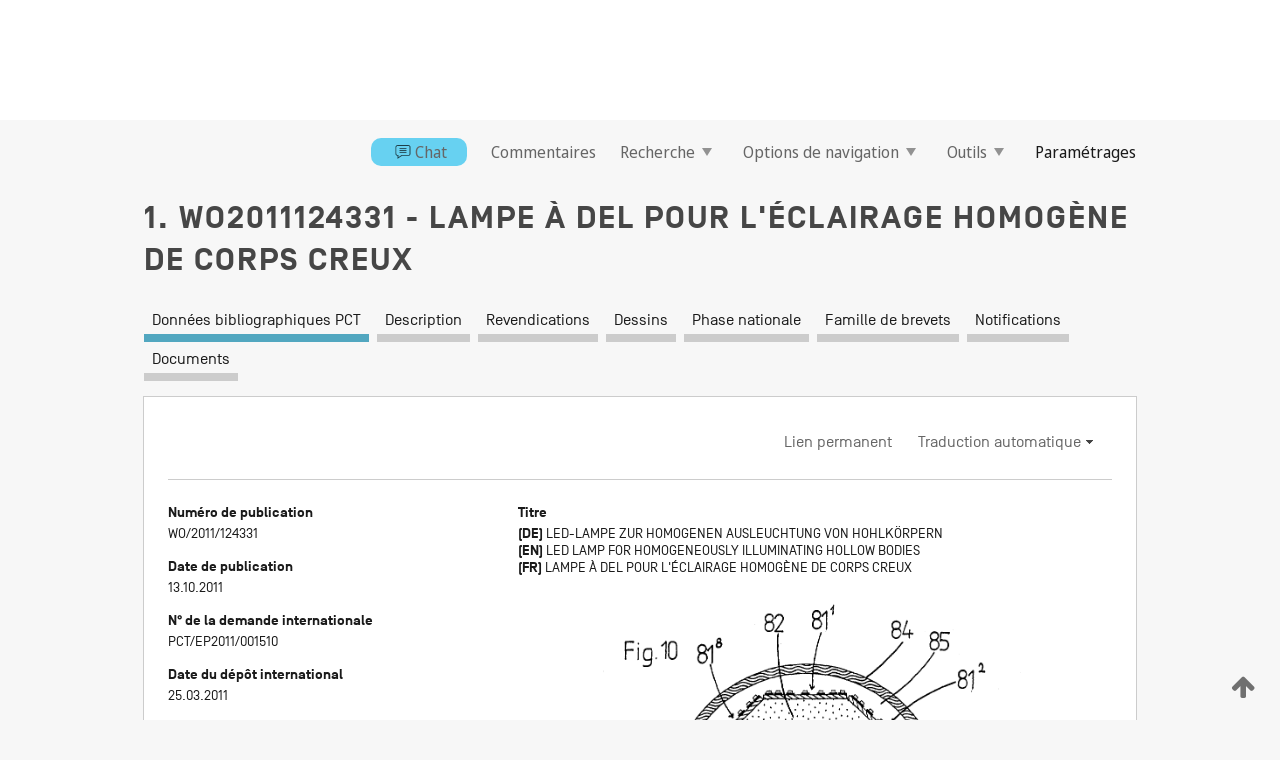

--- FILE ---
content_type: text/html;charset=UTF-8
request_url: https://patentscope.wipo.int/search/fr/detail.jsf?docId=WO2011124331
body_size: 18192
content:
<!DOCTYPE html>
<html xmlns="http://www.w3.org/1999/xhtml"><head id="j_idt50">
	<meta http-equiv="X-UA-Compatible" content="IE=edge" />
	<meta lang="fr" http-equiv="Content-Type" content="text/html;charset=utf-8" charset="utf-8" />

	
	<meta name="viewport" content="width=device-width, initial-scale=1.0, minimum-scale=1.0, maximum-scale=1.0" />
	
	<meta name="apple-mobile-web-app-capable" content="yes" />
	
	<meta name="apple-mobile-web-app-status-bar-style" content="black-translucent" />
		<meta name="Description" content="This patent search tool allows you not only to search the PCT database of about 2 million International Applications but also the worldwide patent collections. This search facility features: flexible search syntax; automatic word stemming and relevance ranking; as well as graphical results." />

   <meta name="language" content="fr" />
   <meta name="applicationId" content="WO2011124331" />
   <meta name="keywords" content="LAMPE À DEL POUR L'ÉCLAIRAGE HOMOGÈNE DE CORPS CREUX" />
   <meta name="description" content="L'invention concerne un dispositif d'éclairage (40-40&quot;, 45-45&quot;, 50-50&quot;, 60, 80, 93-93&quot;') pour l'éclairage uniforme de surfaces pliées, planes ou polyédriques, comprenant une pluralité de modules DEL à montage direct plans (1, 11, 11', 21, 31, 41-41&quot;, 46-46&quot;, 51-51&quot;, 61-61&quot;, 71-71&quot;', 81&lt;sup&gt;1&lt;/sup&gt;-81&lt;sup&gt;8&lt;/sup&gt;), qui sont disposés au moins par paires de façon contigüe, chaque module DEL à montage direct (1, 11, 11', 21, 31, 41-41&quot;, 46-46&quot;, 51-51&quot;, 61-61&quot;, 71-71&quot;', 81&lt;sup&gt;1&lt;/sup&gt;-81&lt;sup&gt;8&lt;/sup&gt;) présentant une pluralité de DEL émettant de la lumière (4, 4', 14, 14', 24, 34, 64, 72). L'invention concerne également une unité d'éclairage et une utilisation. Le dispositif d'éclairage selon l'invention (40-40&quot;, 45-45&quot;, 50-50&quot;, 60, 80, 93-93&quot;') est caractérisé en ce qu'au moins une paire de modules DEL à montage direct respectivement voisins (1, 11, 11', 21, 31, 41-41&quot;, 46-46&quot;, 51-51&quot;, 61-61&quot;, 71-71&quot;', 81&lt;sup&gt;1&lt;/sup&gt;-81&lt;sup&gt;8&lt;/sup&gt;) est disposée par rapport à leurs normales à la surface sous un angle, qui est supérieur à 0°." /><link rel="alternate" hreflang="de" href="https://patentscope.wipo.int/search/de/WO2011124331" /><link rel="alternate" hreflang="en" href="https://patentscope.wipo.int/search/en/WO2011124331" /><link rel="alternate" hreflang="fr" href="https://patentscope.wipo.int/search/fr/WO2011124331" />

      <meta name="DC.type" content="Patent Application" />
      <meta name="DC.title" content="LAMPE À DEL POUR L'ÉCLAIRAGE HOMOGÈNE DE CORPS CREUX" />
      <meta name="DC.identifier" content="WO2011124331" />
         <meta name="DC.creator" scheme="inventor" content="PEIL, Michael" />
         <meta name="DC.creator" scheme="inventor" content="OSWALD, Florin" />
         <meta name="DC.creator" scheme="inventor" content="MAIWEG, Harald" />
         <meta name="DC.contributor" scheme="assignee" content="HERAEUS NOBLELIGHT GMBH" />
         <meta name="DC.contributor" scheme="assignee" content="PEIL, Michael" />
         <meta name="DC.contributor" scheme="assignee" content="OSWALD, Florin" />
         <meta name="DC.contributor" scheme="assignee" content="MAIWEG, Harald" />

      <meta name="DC.date" scheme="issued" content="2011-10-13" />
		<meta name="Cache-Control" content="no-cache,no-store,must-revalidate" />
		<meta name="Expires" content="0" />
		<meta name="Pragma" content="no-cache" />
	
	<title>WO2011124331 LAMPE À DEL POUR L'ÉCLAIRAGE HOMOGÈNE DE CORPS CREUX</title><link type="text/css" rel="stylesheet" href="/search/javax.faces.resource/theme.css.jsf?ln=primefaces-wipo" /><link type="text/css" rel="stylesheet" href="/search/javax.faces.resource/primefaces/fa/font-awesome.css.xhtml" /><script type="text/javascript" src="/search/javax.faces.resource/omnifaces.js.jsf?ln=omnifaces&amp;v=2.6.9"></script><link type="text/css" rel="stylesheet" href="/search/javax.faces.resource/css/components.css.jsf?ln=w-ps-cc" /><link type="text/css" rel="stylesheet" href="/search/javax.faces.resource/css/components.css.jsf?ln=ps-cc" /><link type="text/css" rel="stylesheet" href="/search/javax.faces.resource/css/common/common.css.jsf" /><link type="text/css" rel="stylesheet" href="/search/javax.faces.resource/css/common/primefaces-custom.css.jsf" /><link type="text/css" rel="stylesheet" href="/search/javax.faces.resource/css/common/wfaces-custom.css.jsf" /><link type="text/css" rel="stylesheet" href="/search/javax.faces.resource/css/wipo/ps-ulf-compatibility.css.jsf" /><link type="text/css" rel="stylesheet" href="/search/javax.faces.resource/css/detail.css.jsf" /><link type="text/css" rel="stylesheet" href="/search/javax.faces.resource/css/machine-translation.css.jsf" /><link type="text/css" rel="stylesheet" href="/search/javax.faces.resource/css/lightbox-ps.css.jsf?ln=lightbox" /><link type="text/css" rel="stylesheet" href="/search/javax.faces.resource/primefaces/components.css.xhtml" /><script type="text/javascript" src="/search/javax.faces.resource/primefaces/jquery/jquery.js.xhtml"></script><script type="text/javascript" src="/search/javax.faces.resource/primefaces/core.js.xhtml"></script><script type="text/javascript" src="/search/javax.faces.resource/primefaces/components.js.xhtml"></script><script type="text/javascript" src="/search/javax.faces.resource/primefaces/jquery/jquery-plugins.js.xhtml"></script><script type="text/javascript" src="/search/javax.faces.resource/jsf.js.jsf?ln=javax.faces"></script><link type="text/css" rel="stylesheet" href="/search/javax.faces.resource/primefaces/timeline/timeline.css.xhtml" /><script type="text/javascript" src="/search/javax.faces.resource/primefaces/timeline/timeline.js.xhtml"></script><script type="text/javascript" src="/search/javax.faces.resource/hotkey/hotkey.js.jsf?ln=primefaces&amp;v=6.1"></script><style type="text/css">
		/*	When the drawerTriggering element has a top/bottom padding/margin (as the mainmenu items), 
			the position of the drawer must be updated correspondignly.*/
		.settings-drawer.b-drawer.wf-drawer-fix-position {
			top: -0.75rem;
		}	
	</style><style type="text/css">
		/*	When the drawerTriggering element has a top/bottom padding/margin (as the mainmenu items), 
			the position of the drawer must be updated correspondignly.*/
		.feedback-drawer.b-drawer.wf-drawer-fix-position {
			top: -0.75rem;
		}
		
		.feedback-message {
			margin-top: 1rem;
		}
	</style><style type="text/css">
		/*	When the drawerTriggering element has a top/bottom padding/margin (as the mainmenu items), 
			the position of the drawer must be updated correspondignly.*/
		.feedback-drawer.b-drawer.wf-drawer-fix-position {
			top: -0.75rem;
		}
	</style><script type="text/javascript">if(window.PrimeFaces){PrimeFaces.settings.locale='fr';}</script>
		<link href="/search/javax.faces.resource/w/css/wfaces.css.xhtml?v=1.0&amp;b=" rel="stylesheet" />
      <link rel="stylesheet" type="text/css" href="/search/javax.faces.resource/css/detail/WO2011124331.css?P21-MKL3T6-94408" />




	<script>
		var APP_CTX='/search';
	</script>
		<script src="/search/javax.faces.resource/w/js/wfaces.js.xhtml?v=1.0&amp;b="></script><script type="text/javascript">
		epctmsg.lbl_designations_specific="Spécifiques";
		epctmsg.lbl_designations_none="Aucune";
		epctmsg.lbl_designations_all="Toutes";
		epctmsg.lbl_designations_changeSelec="Modifier la sélection";
		epctmsg.lbl_designations_chooseDesig="Choisir des désignations spécifiques";
		epctmsg.no_results_text="Aucun résultat pour :";
	</script><script type="text/javascript" src="/search/javax.faces.resource/js/psa.js.jsf"></script>
			<script src="https://webcomponents.wipo.int/polyfills/webcomponents-loader.js"></script>
	  		
	  		<script src="https://webcomponents.wipo.int/wipo-navbar/wipo-navbar.js"></script><script type="text/javascript" src="/search/javax.faces.resource/js/components.js.jsf?ln=w-ps-cc"></script>
      <script type="text/javascript">
	      const MAX_CHEMICAL_TEXT_TAB_INDEX = -1;
	      const SEARCH_REPORT_TAB_INDEX = -1;
         var taptaUrl= false;
      </script>
      
      <script id="taptaWidgetUrl" src="https://patentscope.wipo.int/translate/widget/app.js" data-mt-widget-site="patentscope"></script><script type="text/javascript" src="/search/javax.faces.resource/lightbox/js/lightbox-ps.js.jsf"></script><script type="text/javascript" src="/search/javax.faces.resource/lightbox/js/jqueryrotate.min.js.jsf"></script>
      
      <script src="/search/resources/js/lib/require.js" type="text/javascript" charset="utf-8"></script><script type="text/javascript" src="/search/javax.faces.resource/js/detail.js.jsf"></script></head><body dir="ltr">
<div class="wf-overlayPanel"></div><div id="pageBlockUI" class="ui-blockui-content ui-widget ui-widget-content ui-corner-all ui-helper-hidden ui-shadow">
	<div class="b-infobox b-infobox--has-spinner">
	  <h4 class="b-infobox__title">
	    Traitement en cours
	  </h4>
	  <div class="b-infobox__text">
	    <p>
	    	Veuillez attendre...
	    </p>
	  </div>
	</div></div><script id="pageBlockUI_s" type="text/javascript">$(function(){PrimeFaces.cw("BlockUI","widget_pageBlockUI",{id:"pageBlockUI",block:"@(.b-page)"});});</script>
<div class="b-page b-page--application">
	<div class="b-navigation b-navigation--has-close"><wipo-navbar appId='app-0072' applicationName='PATENTSCOPE' applicationLink='/search/fr' applicationCategory='patents' login='/search/wiposso/login' logout='/search/wiposso/logout' sso='unauthenticated' language='fr' languageOptions='[{"code":"en","name":null,"link":"/search/en/detail.jsf?docId=WO2011124331","targetTab":null},{"code":"fr","name":null,"link":null,"targetTab":null},{"code":"de","name":null,"link":"/search/de/detail.jsf?docId=WO2011124331","targetTab":null},{"code":"es","name":null,"link":"/search/es/detail.jsf?docId=WO2011124331","targetTab":null},{"code":"pt","name":null,"link":"/search/pt/detail.jsf?docId=WO2011124331","targetTab":null},{"code":"ru","name":null,"link":"/search/ru/detail.jsf?docId=WO2011124331","targetTab":null},{"code":"ja","name":null,"link":"/search/ja/detail.jsf?docId=WO2011124331","targetTab":null},{"code":"zh","name":null,"link":"/search/zh/detail.jsf?docId=WO2011124331","targetTab":null},{"code":"ko","name":null,"link":"/search/ko/detail.jsf?docId=WO2011124331","targetTab":null},{"code":"ar","name":null,"link":"/search/ar/detail.jsf?docId=WO2011124331","targetTab":null}]' userOptions='[{"code":null,"name":"REQUÊTES DE LA SESSION","link":"/search/fr/reg/user_session_queries.jsf","targetTab":"_self"},{"code":null,"name":"REQUÊTES SAUVEGARDÉES","link":"/search/fr/reg/user_queries.jsf","targetTab":"_self"},{"code":null,"name":"LOTS DE MARKUSH","link":"/search/fr/chemc/batches.jsf","targetTab":"_self"},{"code":null,"name":"DEMANDES SUIVIES","link":"/search/fr/reg/watching.jsf","targetTab":"_self"}]' helpOptions='[{"code":"contact","name":null,"link":"https://www3.wipo.int/contact/fr/area.jsp?area=patentscope-db","targetTab":null},{"code":"faq","name":null,"link":"https://www.wipo.int/patentscope/fr/faqs_patentscope.html","targetTab":null}]' helpMore='[{"code":null,"name":"COMMUNAUTÉ DES UTILISATEURS DE PATENTSCOPE","link":"https://www.linkedin.com/groups/9811620/","targetTab":"_blank"},{"code":null,"name":"AIDE PATENTSCOPE","link":"/search/fr/help/help.jsf","targetTab":"_self"},{"code":null,"name":"CONDITIONS D&#39;UTILISATION","link":"https://www.wipo.int/patentscope/fr/data/terms_patentscope.html","targetTab":"_blank"},{"code":null,"name":"POLITIQUE DE CONFIDENTIALITÉ","link":"https://www.wipo.int/tools/fr/privacy_policy-ipportal.html","targetTab":"_blank"}]' hide-search='true'><div style='background:black; height: 48px; width: 100%'></div></wipo-navbar>

	<div class="ps-mainmenu--container">
<form id="formMainMenu" name="formMainMenu" method="post" action="/search/fr/detail.jsf?docId=WO2011124331" enctype="application/x-www-form-urlencoded">
<input type="hidden" name="formMainMenu" value="formMainMenu" />

	
	
			<div class="ps-mainmenu">

				<div class="ps-mainmenu--item"><a href="/search/fr/chat/chatBox.jsf" class="ps-mainmenu--chatbox">
						<span style="display:flex;align-items:center"><span class="icon-wrapper chat-icon"></span>Chat</span></a>
				</div>
				
				<div class="ps-mainmenu--item">
	
	<div class="ps-drawer-trigger b-pointer b-pointer--is-toggle" aria-controls="feedback_drawer"><a id="formMainMenu:feedbackLink" href="#" onclick="mojarra.ab(this,event,'action',0,'feedbackForm');return false">Commentaires</a>
	</div>
				</div>
			
				<div class="ps-mainmenu--item">
		<button id="formMainMenu:triggerSearchMenu" class="ps-plain-button " type="button">Recherche
			<span class="icon-wrapper small-arrow-down-icon"></span>
		</button><div id="formMainMenu:j_idt356" class="ui-menu ui-menu-dynamic ui-widget ui-widget-content ui-corner-all ui-helper-clearfix ui-shadow ps-mainmenu--submenu" role="menu"><div tabindex="0" class="ui-helper-hidden-accessible"></div><ul class="ui-menu-list ui-helper-reset"><li class="ui-menuitem ui-widget ui-corner-all" role="menuitem"><a tabindex="-1" id="formMainMenu:simpleSearch" class="ui-menuitem-link ui-corner-all" href="#" onclick="document.location.href='/search/fr/search.jsf';PrimeFaces.ab({s:&quot;formMainMenu:simpleSearch&quot;,f:&quot;formMainMenu&quot;});return false;"><span class="ui-menuitem-text">Recherche simple</span></a></li><li class="ui-menuitem ui-widget ui-corner-all" role="menuitem"><a tabindex="-1" id="formMainMenu:advancedSearch" class="ui-menuitem-link ui-corner-all" href="#" onclick="document.location.href='/search/fr/advancedSearch.jsf';PrimeFaces.ab({s:&quot;formMainMenu:advancedSearch&quot;,f:&quot;formMainMenu&quot;});return false;"><span class="ui-menuitem-text">Recherche avancée</span></a></li><li class="ui-menuitem ui-widget ui-corner-all" role="menuitem"><a tabindex="-1" id="formMainMenu:structuredSearch" class="ui-menuitem-link ui-corner-all" href="#" onclick="document.location.href='/search/fr/structuredSearch.jsf';PrimeFaces.ab({s:&quot;formMainMenu:structuredSearch&quot;,f:&quot;formMainMenu&quot;});return false;"><span class="ui-menuitem-text">Combinaison de champs</span></a></li><li class="ui-menuitem ui-widget ui-corner-all" role="menuitem"><a tabindex="-1" id="formMainMenu:clir" class="ui-menuitem-link ui-corner-all" href="#" onclick="document.location.href='/search/fr/clir/clir.jsf';PrimeFaces.ab({s:&quot;formMainMenu:clir&quot;,f:&quot;formMainMenu&quot;});return false;"><span class="ui-menuitem-text">Expansion de requête multilingue</span></a></li><li class="ui-menuitem ui-widget ui-corner-all" role="menuitem"><a tabindex="-1" class="ui-menuitem-link ui-corner-all" href="#" onclick="document.location.href='/search/fr/chemc/chemc.jsf';PrimeFaces.ab({s:&quot;formMainMenu:j_idt370&quot;,f:&quot;formMainMenu&quot;});return false;"><span class="ui-menuitem-text">Composés chimiques (Connexion requise)</span></a></li></ul></div><script id="formMainMenu:j_idt356_s" type="text/javascript">$(function(){PrimeFaces.cw("PlainMenu","widget_formMainMenu_j_idt356",{id:"formMainMenu:j_idt356",overlay:true,my:"left top",at:"left bottom",trigger:"formMainMenu:triggerSearchMenu",triggerEvent:"click"});});</script>
				</div>

	
				<div class="ps-mainmenu--item">
		<button id="formMainMenu:triggerBrowseMenu" class="ps-plain-button " type="button">Options de navigation
			<span class="icon-wrapper small-arrow-down-icon"></span>
		</button><div id="formMainMenu:j_idt380" class="ui-menu ui-menu-dynamic ui-widget ui-widget-content ui-corner-all ui-helper-clearfix ui-shadow ui-menu-toggleable ps-mainmenu--submenu" role="menu"><div tabindex="0" class="ui-helper-hidden-accessible"></div><ul class="ui-menu-list ui-helper-reset"><li class="ui-menuitem ui-widget ui-corner-all" role="menuitem"><a tabindex="-1" id="formMainMenu:browseByWeek" class="ui-menuitem-link ui-corner-all" href="#" onclick="document.location.href='/search/fr/resultWeeklyBrowse.jsf';PrimeFaces.ab({s:&quot;formMainMenu:browseByWeek&quot;,f:&quot;formMainMenu&quot;});return false;"><span class="ui-menuitem-text">Recherche par semaine (PCT)</span></a></li><li class="ui-menuitem ui-widget ui-corner-all" role="menuitem"><a tabindex="-1" id="formMainMenu:pctBrowse" class="ui-menuitem-link ui-corner-all" href="#" onclick="document.location.href='/search/fr/pctBrowse.jsf';PrimeFaces.ab({s:&quot;formMainMenu:pctBrowse&quot;,f:&quot;formMainMenu&quot;});return false;"><span class="ui-menuitem-text">Archives de la Gazette</span></a></li><li class="ui-menuitem ui-widget ui-corner-all" role="menuitem"><a tabindex="-1" id="formMainMenu:sequenceListing" class="ui-menuitem-link ui-corner-all" href="#" onclick="document.location.href='/search/fr/sequences.jsf';PrimeFaces.ab({s:&quot;formMainMenu:sequenceListing&quot;,f:&quot;formMainMenu&quot;});return false;"><span class="ui-menuitem-text">Listages de séquences</span></a></li><li id="formMainMenu:j_idt382" class="ui-widget-header ui-corner-all"><h3><span class="ui-icon ui-icon-triangle-1-s"></span>Entrées en phase nationale</h3></li><li class="ui-menuitem ui-widget ui-corner-all ui-submenu-child" role="menuitem"><a tabindex="-1" id="formMainMenu:pctNPE" class="ui-menuitem-link ui-corner-all" href="/search/static/npe/npe.zip"><span class="ui-menuitem-text"><table>
<tbody>
<tr>
<td>Entrées en phase nationale Téléchargement complet</td>
<td><label class="icon-wrapper http-download-icon ps-left-space"></label></td>
<td>
									<a href="ftp://ftp.wipo.int/patentscope/pdf/npe/npe.zip" class="icon-wrapper ftp-download-icon ps-left-space"></a></td>
</tr>
</tbody>
</table>
</span></a></li><li class="ui-menuitem ui-widget ui-corner-all ui-submenu-child" role="menuitem"><a tabindex="-1" id="formMainMenu:pctNPEinc" class="ui-menuitem-link ui-corner-all" href="/search/static/npe/npe-incremental.zip"><span class="ui-menuitem-text"><table>
<tbody>
<tr>
<td>Entrées en phase nationale Téléchargement progressif (7 derniers jours)</td>
<td><label class="icon-wrapper http-download-icon ps-left-space"></label></td>
<td>
									<a href="ftp://ftp.wipo.int/patentscope/pdf/npe/npe-incremental.zip" class="icon-wrapper ftp-download-icon ps-left-space"></a></td>
</tr>
</tbody>
</table>
</span></a></li><li id="formMainMenu:j_idt443" class="ui-widget-header ui-corner-all"><h3><span class="ui-icon ui-icon-triangle-1-s"></span>Fichier d'autorité</h3></li><li class="ui-menuitem ui-widget ui-corner-all ui-submenu-child" role="menuitem"><a tabindex="-1" id="formMainMenu:authorityFileST37" class="ui-menuitem-link ui-corner-all" href="/search/static/authority/WO_AF.zip"><span class="ui-menuitem-text"><table>
<tbody>
<tr>
<td>Fichier d'autorité Télécharger le ST37 standard</td>
<td><label class="icon-wrapper http-download-icon ps-left-space"></label></td>
<td>
									<a href="ftp://ftp.wipo.int/patentscope/pdf/gazette/WO_AF.zip" class="icon-wrapper ftp-download-icon ps-left-space"></a></td>
</tr>
</tbody>
</table>
</span></a></li></ul></div><script id="formMainMenu:j_idt380_s" type="text/javascript">$(function(){PrimeFaces.cw("PlainMenu","widget_formMainMenu_j_idt380",{id:"formMainMenu:j_idt380",toggleable:true,overlay:true,my:"left top",at:"left bottom",trigger:"formMainMenu:triggerBrowseMenu",triggerEvent:"click"});});</script>
		
				</div><div id="formMainMenu:toolsMainMenu" class="ps-mainmenu--item js-multiDocumentDownloadEnabled">
		<button id="formMainMenu:triggerToolsMenu" class="ps-plain-button " type="button">Outils
			<span class="icon-wrapper small-arrow-down-icon"></span>
		</button><div id="formMainMenu:j_idt457" class="ui-menu ui-menu-dynamic ui-widget ui-widget-content ui-corner-all ui-helper-clearfix ui-shadow ps-mainmenu--submenu" role="menu"><div tabindex="0" class="ui-helper-hidden-accessible"></div><ul class="ui-menu-list ui-helper-reset"><li class="ui-menuitem ui-widget ui-corner-all" role="menuitem"><a tabindex="-1" class="ui-menuitem-link ui-corner-all" href="https://patentscope.wipo.int/translate/translate.jsf?interfaceLanguage=fr" target="_blank"><span class="ui-menuitem-text">WIPO Translate</span></a></li><li class="ui-menuitem ui-widget ui-corner-all" role="menuitem"><a tabindex="-1" class="ui-menuitem-link ui-corner-all" href="https://wipopearl.wipo.int/fr/linguistic" target="_blank"><span class="ui-menuitem-text">WIPO Pearl</span></a></li><li class="ui-menuitem ui-widget ui-corner-all" role="menuitem"><a tabindex="-1" id="formMainMenu:greenInventory" class="ui-menuitem-link ui-corner-all" href="https://www.wipo.int/classifications/ipc/green-inventory/home" target="_blank"><span class="ui-menuitem-text">L’inventaire vert selon la CIB</span></a></li><li class="ui-menuitem ui-widget ui-corner-all" role="menuitem"><a tabindex="-1" id="formMainMenu:aiIndex" class="ui-menuitem-link ui-corner-all" href="https://www.wipo.int/tech_trends/fr/artificial_intelligence/patentscope.html" target="_blank"><span class="ui-menuitem-text">Index pour l’intelligence artificielle</span></a></li><li class="ui-menuitem ui-widget ui-corner-all" role="menuitem"><a tabindex="-1" id="formMainMenu:covid19" class="ui-menuitem-link ui-corner-all" href="#" onclick="document.location.href='/search/fr/covid19.jsf';PrimeFaces.ab({s:&quot;formMainMenu:covid19&quot;,f:&quot;formMainMenu&quot;});return false;"><span class="ui-menuitem-text">Soutenir les efforts liés à la COVID-19</span></a></li><li class="ui-menuitem ui-widget ui-corner-all" role="menuitem"><a tabindex="-1" id="formMainMenu:sdg" class="ui-menuitem-link ui-corner-all" href="#" onclick="document.location.href='/search/fr/sdg.jsf';PrimeFaces.ab({s:&quot;formMainMenu:sdg&quot;,f:&quot;formMainMenu&quot;});return false;"><span class="ui-menuitem-text">Objectifs de développement durable (ODD)</span></a></li><li class="ui-menuitem ui-widget ui-corner-all" role="menuitem"><a tabindex="-1" class="ui-menuitem-link ui-corner-all" href="https://www.wipo.int/patent_register_portal" target="_blank"><span class="ui-menuitem-text">Portail d'accès aux registres de brevets nationaux</span></a></li></ul></div><script id="formMainMenu:j_idt457_s" type="text/javascript">$(function(){PrimeFaces.cw("PlainMenu","widget_formMainMenu_j_idt457",{id:"formMainMenu:j_idt457",overlay:true,my:"left top",at:"left bottom",trigger:"formMainMenu:triggerToolsMenu",triggerEvent:"click"});});</script></div>
	
	
				<div class="ps-mainmenu--item">
	
	<div class="ps-drawer-trigger b-pointer b-pointer--is-toggle" aria-controls="settings_drawer">
						<span>Paramétrages</span>
	</div>
				</div>
				
		    </div><input type="hidden" name="javax.faces.ViewState" id="j_id1:javax.faces.ViewState:0" value="-5586439218588461254:5408500943592072546" autocomplete="off" />
</form>
	</div>
		<div id="settings_drawer" class="ps-drawer b-drawer b-workbench-filter-advanced     wf-drawer-fix-position      settings-drawer">

			<div class="b-drawer__step">
				<h2 class="b-drawer__title">Paramétrages</h2>
					<div class="b-drawer__title-actions"><button id="j_idt521" name="j_idt521" class="b-button" onclick="PrimeFaces.ab({s:&quot;j_idt521&quot;,f:&quot;settingsForm&quot;,u:&quot;settingsForm&quot;});return false;" type="submit"><span class="ui-button-text ui-c">Réinitialiser</span></button><script id="j_idt521_s" type="text/javascript">PrimeFaces.cw("CommandButton","widget_j_idt521",{id:"j_idt521"});</script><button id="j_idt525" name="j_idt525" class="b-button b-button--is-type_primary js-close-pointer js-close-button" onclick="onDrawerClose(this);" type="button" aria-controls="settings_drawer"><span class="ui-button-text ui-c">Fermer</span></button><script id="j_idt525_s" type="text/javascript">PrimeFaces.cw("CommandButton","widget_j_idt525",{id:"j_idt525"});</script>
					</div>
			</div>

			<div class="ps-drawer--content">
<form id="settingsForm" name="settingsForm" method="post" action="/search/fr/detail.jsf?docId=WO2011124331" enctype="application/x-www-form-urlencoded">
<input type="hidden" name="settingsForm" value="settingsForm" />
<div id="settingsForm:j_idt537" class="ui-tabmenu ui-widget ui-widget-content ui-corner-all ps-tabmenu ps-tabmenu--is-plain"><ul class="ui-tabmenu-nav ui-helper-reset ui-helper-clearfix ui-widget-header ui-corner-all" role="tablist"><li class="ui-tabmenuitem ui-state-default ui-state-active ui-corner-top" role="tab" aria-expanded="true" aria-selected="true"><a tabindex="-1" class="ui-menuitem-link ui-corner-all" href="#" onclick="PrimeFaces.ab({s:&quot;settingsForm:j_idt538&quot;,u:&quot;settingsForm&quot;,f:&quot;settingsForm&quot;});return false;"><span class="ui-menuitem-text">Recherche</span></a></li><li class="ui-tabmenuitem ui-state-default ui-corner-top" role="tab" aria-expanded="false" aria-selected="false"><a tabindex="-1" class="ui-menuitem-link ui-corner-all" href="#" onclick="PrimeFaces.ab({s:&quot;settingsForm:j_idt539&quot;,u:&quot;settingsForm&quot;,f:&quot;settingsForm&quot;});return false;"><span class="ui-menuitem-text">Office</span></a></li><li class="ui-tabmenuitem ui-state-default ui-corner-top" role="tab" aria-expanded="false" aria-selected="false"><a tabindex="-1" class="ui-menuitem-link ui-corner-all" href="#" onclick="PrimeFaces.ab({s:&quot;settingsForm:j_idt540&quot;,u:&quot;settingsForm&quot;,f:&quot;settingsForm&quot;});return false;"><span class="ui-menuitem-text">Résultats</span></a></li><li class="ui-tabmenuitem ui-state-default ui-corner-top" role="tab" aria-expanded="false" aria-selected="false"><a tabindex="-1" class="ui-menuitem-link ui-corner-all" href="#" onclick="PrimeFaces.ab({s:&quot;settingsForm:j_idt541&quot;,u:&quot;settingsForm&quot;,f:&quot;settingsForm&quot;});return false;"><span class="ui-menuitem-text">Télécharger</span></a></li><li class="ui-tabmenuitem ui-state-default ui-corner-top" role="tab" aria-expanded="false" aria-selected="false"><a tabindex="-1" class="ui-menuitem-link ui-corner-all" href="#" onclick="PrimeFaces.ab({s:&quot;settingsForm:j_idt542&quot;,u:&quot;settingsForm&quot;,f:&quot;settingsForm&quot;});return false;"><span class="ui-menuitem-text">Interface</span></a></li></ul></div><script id="settingsForm:j_idt537_s" type="text/javascript">PrimeFaces.cw("TabMenu","widget_settingsForm_j_idt537",{id:"settingsForm:j_idt537"});</script><div id="settingsForm:querySection" class="ui-outputpanel ui-widget">
	<div id="settingsForm:j_idt553" class="b-edit-panel">
		<div class="b-edit-panel__content">

	<div id="settingsForm:j_idt555" class="b-edit-panel__section-group">
		<div class="b-edit-panel__section b-view-panel__section--slots_two">
    
    <div id="settingsForm:j_idt556" class="b-view-panel__slot w-slot">
	<div id="settingsForm:queryLanguage">
		<div class="b-input b-input-dropdown b-input--has-floatlabel b-input--is-select                         ">
	
			<div class="b-input__table">
				<div class="b-input__table-td b-input__table-td__dropdown">
					<label class="b-input__label b-input__label"><label>Langue d'interrogation</label>
					</label><select id="settingsForm:queryLanguage:input" name="settingsForm:queryLanguage:input" class="b-input__input b-input__dropdown-input" size="1" onselect="" tabindex="" onchange="PrimeFaces.ab({s:this,e:&quot;change&quot;,p:&quot;settingsForm:queryLanguage:input&quot;,u:&quot;@(.js-searchTextLanguage-option)&quot;});">	<option value="bg">Bulgare</option>
	<option value="hr">Croate</option>
	<option value="fi">Finnois</option>
	<option value="el">Grec</option>
	<option value="ge">Géorgien</option>
	<option value="id">Indonésien</option>
	<option value="kk">Kazakh</option>
	<option value="kh">Khmer</option>
	<option value="lo">Lao</option>
	<option value="lv">Letton</option>
	<option value="lt">Lituanien </option>
	<option value="ms">Malais</option>
	<option value="no">Norvégien</option>
	<option value="nl">Néerlandais</option>
	<option value="ro">Roumain</option>
	<option value="sr">Serbe</option>
	<option value="sk">Slovaque</option>
	<option value="cs">Tchèque</option>
	<option value="th">Thaïlandais</option>
	<option value="tr">Turc</option>
	<option value="de">allemand</option>
	<option value="en">anglais</option>
	<option value="ar">arabe</option>
	<option value="zh">chinois</option>
	<option value="ko">coréen</option>
	<option value="da">danois</option>
	<option value="es">espagnol</option>
	<option value="et">estonien</option>
	<option value="fr">français</option>
	<option value="hu">hongrois</option>
	<option value="he">hébreu</option>
	<option value="it">italien</option>
	<option value="ja">japonais</option>
	<option value="pl">polonais</option>
	<option value="pt">portugais</option>
	<option value="ru">russe</option>
	<option value="sv">suédois</option>
	<option value="vn">vietnamien</option>
	<option value="GUI" selected="selected">Défaut</option>
</select>
	
				</div>
			</div><div id="settingsForm:queryLanguage:error"></div><div id="settingsForm:queryLanguage:info"></div>
		</div>
	</div>
	</div>
			
		</div>
	</div>

	<div id="settingsForm:j_idt740" class="b-edit-panel__section-group">
		<div class="b-edit-panel__section b-view-panel__section--slots_three">
    
    <div id="settingsForm:j_idt741" class="b-view-panel__slot w-slot">
	<div id="settingsForm:stemmingOption">
		
		<div class="b-input b-input-checkbox                    ">
			<div class="b-input__checkbox-input">
				<fieldset class="b-input__checkbox-group">
      				<div class="b-input__table">
						<label class="b-input__checkbox-item b-input__table-tr"><input id="settingsForm:stemmingOption:input" type="checkbox" name="settingsForm:stemmingOption:input" checked="checked" tabindex="" onclick="PrimeFaces.ab({s:this,e:&quot;click&quot;,p:&quot;settingsForm:stemmingOption:input&quot;,u:&quot;@(.js-stemming-option)&quot;});" />
							<span class="b-input__checkbox-item-text b-input__table-td b-input__checkbox-input-label">Stemming/racinisation
							</span>
						</label>
					</div>
				</fieldset>
			</div><div id="settingsForm:stemmingOption:error"></div><div id="settingsForm:stemmingOption:info"></div>
	</div>
	</div>
	</div>
    
    <div id="settingsForm:j_idt784" class="b-view-panel__slot w-slot">
	<div id="settingsForm:singleFamilyMemberOption">
		
		<div class="b-input b-input-checkbox                    ">
			<div class="b-input__checkbox-input">
				<fieldset class="b-input__checkbox-group">
      				<div class="b-input__table">
						<label class="b-input__checkbox-item b-input__table-tr"><input id="settingsForm:singleFamilyMemberOption:input" type="checkbox" name="settingsForm:singleFamilyMemberOption:input" tabindex="" onclick="PrimeFaces.ab({s:this,e:&quot;click&quot;,p:&quot;settingsForm:singleFamilyMemberOption:input&quot;,u:&quot;@(.js-singleFamilyMember-option)&quot;});" />
							<span class="b-input__checkbox-item-text b-input__table-td b-input__checkbox-input-label">Membre de famille unique
							</span>
						</label>
					</div>
				</fieldset>
			</div><div id="settingsForm:singleFamilyMemberOption:error"></div><div id="settingsForm:singleFamilyMemberOption:info"></div>
	</div>
	</div>
	</div>
    
    <div id="settingsForm:j_idt804" class="b-view-panel__slot w-slot">
	<div id="settingsForm:includeNplOption">
		
		<div class="b-input b-input-checkbox                    ">
			<div class="b-input__checkbox-input">
				<fieldset class="b-input__checkbox-group">
      				<div class="b-input__table">
						<label class="b-input__checkbox-item b-input__table-tr"><input id="settingsForm:includeNplOption:input" type="checkbox" name="settingsForm:includeNplOption:input" tabindex="" onclick="PrimeFaces.ab({s:this,e:&quot;click&quot;,p:&quot;settingsForm:includeNplOption:input&quot;,u:&quot;@(.js-includeNPL-option)&quot;});" />
							<span class="b-input__checkbox-item-text b-input__table-td b-input__checkbox-input-label">Inclure la LNB
							</span>
						</label>
					</div>
				</fieldset>
			</div><div id="settingsForm:includeNplOption:error"></div><div id="settingsForm:includeNplOption:info"></div>
	</div>
	</div>
	</div>
			
		</div>
	</div>

	<div id="settingsForm:j_idt841" class="b-edit-panel__section-group">
		<div class="b-edit-panel__section b-view-panel__section--slots_three">
    
    <div id="settingsForm:j_idt842" class="b-view-panel__slot w-slot">
	<div id="settingsForm:sortOption">
		<div class="b-input b-input-dropdown b-input--has-floatlabel b-input--is-select                         ">
	
			<div class="b-input__table">
				<div class="b-input__table-td b-input__table-td__dropdown">
					<label class="b-input__label b-input__label">Trier par:
					</label><select id="settingsForm:sortOption:input" name="settingsForm:sortOption:input" class="b-input__input b-input__dropdown-input" size="1" onselect="" tabindex="" onchange="mojarra.ab(this,event,'change',0,0)">	<option value="-score" selected="selected">Pertinence</option>
	<option value="-DP">Date de pub. antichronologique</option>
	<option value="+DP">Date de pub. chronologique</option>
	<option value="-AD">Date de demande antichronologique</option>
	<option value="+AD">Date de demande chronologique</option>
</select>
	
				</div>
			</div><div id="settingsForm:sortOption:error"></div><div id="settingsForm:sortOption:info"></div>
		</div>
	</div>
	</div>
    
    <div id="settingsForm:j_idt878" class="b-view-panel__slot w-slot">
	<div id="settingsForm:lengthOption">
		<div class="b-input b-input-dropdown b-input--has-floatlabel b-input--is-select                         ">
	
			<div class="b-input__table">
				<div class="b-input__table-td b-input__table-td__dropdown">
					<label class="b-input__label b-input__label"><label>Nombre de réponses par page</label>
					</label><select id="settingsForm:lengthOption:input" name="settingsForm:lengthOption:input" class="b-input__input b-input__dropdown-input" size="1" onselect="" tabindex="" onchange="mojarra.ab(this,event,'change',0,0)">	<option value="10" selected="selected">10</option>
	<option value="50">50</option>
	<option value="100">100</option>
	<option value="200">200</option>
</select>
	
				</div>
			</div><div id="settingsForm:lengthOption:error"></div><div id="settingsForm:lengthOption:info"></div>
		</div>
	</div>
	</div>
    
    <div id="settingsForm:j_idt1171" class="b-view-panel__slot w-slot">
	<div id="settingsForm:j_idt1172">
		<div class="b-input b-input-dropdown b-input--has-floatlabel b-input--is-select                         ">
	
			<div class="b-input__table">
				<div class="b-input__table-td b-input__table-td__dropdown">
					<label class="b-input__label b-input__label">Vue de la liste de résultats
					</label><select id="settingsForm:j_idt1172:input" name="settingsForm:j_idt1172:input" class="b-input__input b-input__dropdown-input" size="1" onselect="" tabindex="" onchange="mojarra.ab(this,event,'change',0,0)">	<option value="SIMPLE_VIEW">Simple</option>
	<option value="DOUBLE_VIEW">Double</option>
	<option value="ALL_VIEW" selected="selected">Tout</option>
	<option value="ALL_VIEW_IMAGE">Tout + Image</option>
	<option value="IMAGE_ONLY">Image</option>
	<option value="MULTI_LANGS">Multi-colonnes</option>
</select>
	
				</div>
			</div><div id="settingsForm:j_idt1172:error"></div><div id="settingsForm:j_idt1172:info"></div>
		</div>
	</div>
	</div>
			
		</div>
	</div>
		</div>
	</div></div><input type="hidden" name="javax.faces.ViewState" id="j_id1:javax.faces.ViewState:1" value="-5586439218588461254:5408500943592072546" autocomplete="off" />
</form>
			</div>
		</div>
		<div id="feedback_drawer" class="ps-drawer b-drawer b-workbench-filter-advanced     wf-drawer-fix-position      feedback-drawer">

			<div class="b-drawer__step">
				<h2 class="b-drawer__title">Commentaires</h2>
					<div class="b-drawer__title-actions"><button id="j_idt2595" name="j_idt2595" class="b-button js-close-pointer js-close-button" onclick="PrimeFaces.ab({s:&quot;j_idt2595&quot;,p:&quot;j_idt2595&quot;,u:&quot;feedbackForm&quot;});return false;" type="submit" aria-controls="feedback_drawer"><span class="ui-button-text ui-c">Fermer</span></button><script id="j_idt2595_s" type="text/javascript">PrimeFaces.cw("CommandButton","widget_j_idt2595",{id:"j_idt2595"});</script>
					</div>
			</div>

			<div class="ps-drawer--content">
<form id="feedbackForm" name="feedbackForm" method="post" action="/search/fr/detail.jsf?docId=WO2011124331" enctype="application/x-www-form-urlencoded">
<input type="hidden" name="feedbackForm" value="feedbackForm" />
<span id="feedbackForm:feedbackPanel">
			<div class="feedback-message"><p>Donnez-nous votre avis au sujet de PATENTSCOPE ou dites-nous ce qui pourrait être ajouté ou comment nous pourrions améliorer l'interface.</p>
			</div>
	<div id="feedbackForm:j_idt2604" class="b-edit-panel">
		<div class="b-edit-panel__content">

	<div id="feedbackForm:j_idt2606" class="b-edit-panel__section-group">
		<div class="b-edit-panel__section ">
    
    <div id="feedbackForm:j_idt2608" class="b-view-panel__slot w-slot">
	<div id="feedbackForm:feedback">
		<div class="b-input b-input-text-area b-input--has-floatlabel      b-input--is-required                      ">
	
			<div class="b-input__table">
				<div class="b-input__table-td">
	
					<label class="b-input__label"><span class="ie-bg-label">Vos commentaires</span></label><textarea id="feedbackForm:feedback:input" name="feedbackForm:feedback:input" cols="20" rows="3" tabindex="" maxlength="2147483647" style="overflow-y: auto; " aria-required="true" class="ui-inputfield ui-inputtextarea ui-widget ui-state-default ui-corner-all b-input__text-area-input  ui-inputtextarea-resizable"></textarea><script id="feedbackForm:feedback:input_s" type="text/javascript">$(function(){PrimeFaces.cw("InputTextarea","widget_feedbackForm_feedback_input",{id:"feedbackForm:feedback:input",autoResize:true,counter:"feedbackForm:feedback:display",counterTemplate:"{0} caractères restants."});});</script>
	
				</div>
			</div><div id="feedbackForm:feedback:error"></div><div id="feedbackForm:feedback:info"></div>
		</div>
	</div>
	<div id="feedbackForm:contactEmail">
		<div class="b-input b-input-text b-input--has-floatlabel       b-input--is-required                   ">
			<div class="b-input__table" style="width: 100%">
				<div class="b-input__table-td">
					<label class="b-input__label">Courriel de contact
					</label><input id="feedbackForm:contactEmail:input" type="text" name="feedbackForm:contactEmail:input" autocomplete="off" class="b-input__input b-input__text-input                       " onkeydown="" onkeyup="" style="" tabindex="" title="" />
				</div><div id="feedbackForm:contactEmail:buttons" class="b-input__button-wrapper"><button id="feedbackForm:contactEmail:j_idt3057" name="feedbackForm:contactEmail:j_idt3057" class="b-button b-button--is-type_primary" onclick="PrimeFaces.ab({s:&quot;feedbackForm:contactEmail:j_idt3057&quot;,p:&quot;feedbackForm&quot;,u:&quot;feedbackForm&quot;,onco:function(xhr,status,args){if (args &amp;&amp; args.closeDrawer) { PSComponents.closeDrawer('feedback_drawer'); };}});return false;" type="submit"><span class="ui-button-text ui-c">Envoyer</span></button><script id="feedbackForm:contactEmail:j_idt3057_s" type="text/javascript">PrimeFaces.cw("CommandButton","widget_feedbackForm_contactEmail_j_idt3057",{id:"feedbackForm:contactEmail:j_idt3057"});</script></div>
	
		     </div><div id="feedbackForm:contactEmail:error"></div><div id="feedbackForm:contactEmail:info"></div>
	    </div>
    </div>
	</div>
			
		</div>
	</div>
		</div>
	</div><span id="feedbackForm:j_idt3256"></span><script type="text/javascript">$(function(){PrimeFaces.focus('feedbackForm:feedback:input');});</script></span><input type="hidden" name="javax.faces.ViewState" id="j_id1:javax.faces.ViewState:2" value="-5586439218588461254:5408500943592072546" autocomplete="off" />
</form>
			</div>
		</div>
		<div id="goto_drawer" class="ps-drawer b-drawer b-workbench-filter-advanced     wf-drawer-fix-position      goto-drawer">

			<div class="b-drawer__step">
				<h2 class="b-drawer__title">Aller à Demande</h2>
			</div>

			<div class="ps-drawer--content">
<form id="gotoForm" name="gotoForm" method="post" action="/search/fr/detail.jsf?docId=WO2011124331" enctype="application/x-www-form-urlencoded">
<input type="hidden" name="gotoForm" value="gotoForm" />

	<div id="gotoForm:j_idt3535" class="b-edit-panel">
		<div class="b-edit-panel__content">

	<div id="gotoForm:j_idt3538" class="b-edit-panel__section-group">
		<div class="b-edit-panel__section ">
    
    <div id="gotoForm:j_idt3539" class="b-view-panel__slot w-slot">
	<div id="gotoForm:gotoApplicationNumber">
		<div class="b-input b-input-text b-input--has-floatlabel       b-input--is-required                   ">
			<div class="b-input__table" style="width: 100%">
				<div class="b-input__table-td">
					<label class="b-input__label">Identifiant/numéro de demande
					</label><input id="gotoForm:gotoApplicationNumber:input" type="text" name="gotoForm:gotoApplicationNumber:input" autocomplete="off" class="b-input__input b-input__text-input                       " onkeydown="if (event.keyCode == 13) {$('.js-goto-button').click(); return false;}" onkeyup="" style="" tabindex="" title="" />
				</div><div id="gotoForm:gotoApplicationNumber:buttons" class="b-input__button-wrapper"><button id="gotoForm:gotoApplicationNumber:j_idt3541" name="gotoForm:gotoApplicationNumber:j_idt3541" class="b-button-medium primary js-goto-button" onclick="PrimeFaces.ab({s:&quot;gotoForm:gotoApplicationNumber:j_idt3541&quot;,u:&quot;gotoForm&quot;});return false;" type="submit"><span class="ui-button-icon-left ui-icon ui-c b-icon b-icon--search"></span><span class="ui-button-text ui-c"></span></button><script id="gotoForm:gotoApplicationNumber:j_idt3541_s" type="text/javascript">PrimeFaces.cw("CommandButton","widget_gotoForm_gotoApplicationNumber_j_idt3541",{id:"gotoForm:gotoApplicationNumber:j_idt3541"});</script></div>
	
		     </div><div id="gotoForm:gotoApplicationNumber:error"></div><div id="gotoForm:gotoApplicationNumber:info"></div>
	    </div>
    </div>
	</div>
			
		</div>
	</div>
		</div>
	</div><span id="gotoForm:j_idt3594"></span><script type="text/javascript">$(function(){PrimeFaces.focus('gotoForm:gotoApplicationNumber');});</script><input type="hidden" name="javax.faces.ViewState" id="j_id1:javax.faces.ViewState:3" value="-5586439218588461254:5408500943592072546" autocomplete="off" />
</form>
			</div>
		</div>
		
		
		<div class="b-navigation-floater-bottom">
			<a class="fa fa-fw fa-arrow-up" style="text-decoration:none; float: right; color: #707070; font-size: 26px; margin: 20px;" onclick="wscrollToTop();"></a>
		</div>
		
	</div>
 
<div class="b-page-header">
<form id="headerForm" name="headerForm" method="post" action="/search/fr/detail.jsf" enctype="application/x-www-form-urlencoded">
<input type="hidden" name="headerForm" value="headerForm" />
<div id="headerForm:headerFormContent" class="ui-outputpanel ui-widget">
		
	  <h1 class="b-page-header__title js-toggle-portfolio">
						<div class="ps-page-header--subtitle">
							<div class="ps-page-header--subtitle--text">1. WO2011124331 - LAMPE À DEL POUR L'ÉCLAIRAGE HOMOGÈNE DE CORPS CREUX</div>
							<div class="ps-page-header--subtitle--actions"></div>
						</div>   <span class="b-page-header__title-details"></span>
	  </h1>
	  
	  <div class="b-page-header__actions">
	    <div class="b-page-header__status-text"></div>
	          
	          
	      </div></div><input type="hidden" name="javax.faces.ViewState" id="j_id1:javax.faces.ViewState:4" value="-5586439218588461254:5408500943592072546" autocomplete="off" />
</form>
</div>


	
	
	
	<div id="popups">
	</div>
	
	
	
	
	<div class="c-left-watermark">
	</div>
		
		<div class="b-step b-pointer-scope">
	 
			 <div class="b-step__content">
		    	
		    	<div class="b-step__content-top">
			<div id="google_translate_element-detail" style="display:none">
			   <div style="display: flex; flex-wrap: nowrap">
                  
                  <span class="notranslate" style="color:black">Translated by Google</span>
                  <span class="icon-wrapper close-icon" onclick="location.reload()"></span>
               </div>        
			</div>
            
            <div id="mytable" class="detail-page-content" lang="de">
<form id="detailMainForm" name="detailMainForm" method="post" action="/search/fr/detail.jsf?docId=WO2011124331" class="detail-form" enctype="application/x-www-form-urlencoded">
<input type="hidden" name="detailMainForm" value="detailMainForm" />
<div id="detailMainForm:j_idt4340" class="ui-outputpanel ui-widget"><div id="detailMainForm:MyTabViewId" class="ui-tabs ui-widget ui-widget-content ui-corner-all ui-hidden-container ui-tabs-top ps-tabmenu ps-tabmenu--is-plain" data-widget="_MyTabViewId"><ul class="ui-tabs-nav ui-helper-reset ui-widget-header ui-corner-all" role="tablist"><li class="ui-state-default ui-tabs-selected ui-state-active ui-corner-top" role="tab" aria-expanded="true" aria-selected="true"><a href="#detailMainForm:MyTabViewId:PCTBIBLIO" tabindex="-1">Données bibliographiques PCT</a></li><li class="ui-state-default ui-corner-top" role="tab" aria-expanded="false" aria-selected="false"><a href="#detailMainForm:MyTabViewId:PCTDESCRIPTION" tabindex="-1">Description</a></li><li class="ui-state-default ui-corner-top" role="tab" aria-expanded="false" aria-selected="false"><a href="#detailMainForm:MyTabViewId:PCTCLAIMS" tabindex="-1">Revendications</a></li><li class="ui-state-default ui-corner-top" role="tab" aria-expanded="false" aria-selected="false"><a href="#detailMainForm:MyTabViewId:DRAWINGS" tabindex="-1">Dessins</a></li><li class="ui-state-default ui-corner-top" role="tab" aria-expanded="false" aria-selected="false"><a href="#detailMainForm:MyTabViewId:NATIONALPHASE" tabindex="-1">Phase nationale</a></li><li class="ui-state-default ui-corner-top" role="tab" aria-expanded="false" aria-selected="false"><a href="#detailMainForm:MyTabViewId:FAMILY" tabindex="-1">Famille de brevets</a></li><li class="ui-state-default ui-corner-top" role="tab" aria-expanded="false" aria-selected="false"><a href="#detailMainForm:MyTabViewId:NOTICES" tabindex="-1">Notifications</a></li><li class="ui-state-default ui-corner-top" role="tab" aria-expanded="false" aria-selected="false"><a href="#detailMainForm:MyTabViewId:PCTDOCUMENTS" tabindex="-1">Documents</a></li></ul><div class="ui-tabs-panels"><div id="detailMainForm:MyTabViewId:PCTBIBLIO" class="ui-tabs-panel ui-widget-content ui-corner-bottom" role="tabpanel" aria-hidden="false"><div id="detailMainForm:MyTabViewId:j_idt4343" class="ui-outputpanel ui-widget detail-tab-content ">
		<div id="detailMainForm:MyTabViewId:j_idt4345" class="ps-panel ">
				<div class="ps-panel--header">
						<div class="ps-panel--header--text">
						</div>
						<div class="ps-panel--actions">
		<div id="detailMainForm:MyTabViewId:j_idt4350" class="ps-commands-bar ps-tracking-cmd">
		<div class="ps-commands-bar--item">
                  <a href="https://patentscope.wipo.int/search/fr/detail.jsf?docId=WO2011124331" title="Lien permanent">Lien permanent
                  </a>
		</div>
		<div class="ps-commands-bar--item">
                 <div class="google-position-0"></div>
		
		<div class="js-mt-position js-mt-position-biblio"></div><div id="detailMainForm:MyTabViewId:j_idt4376" class="ui-menu ui-menubar ui-widget ui-widget-content ui-corner-all ui-helper-clearfix mtMenuDetail" role="menubar"><div tabindex="0" class="ui-helper-hidden-accessible"></div><ul class="ui-menu-list ui-helper-reset"><li class="ui-widget ui-menuitem ui-corner-all ui-menu-parent" role="menuitem" aria-haspopup="true"><a href="#" class="ui-menuitem-link ui-submenu-link ui-corner-all" tabindex="-1"><span class="ui-menuitem-text">Traduction automatique</span><span class="ui-icon ui-icon-triangle-1-s"></span></a><ul class="ui-widget-content ui-menu-list ui-corner-all ui-helper-clearfix ui-menu-child ui-shadow" role="menu"><li class="ui-widget ui-menuitem ui-corner-all ui-menu-parent" role="menuitem" aria-haspopup="true"><a href="#" class="ui-menuitem-link ui-submenu-link ui-corner-all" tabindex="-1"><span class="ui-menuitem-text">WIPO Translate</span><span class="ui-icon ui-icon-triangle-1-e"></span></a><ul class="ui-widget-content ui-menu-list ui-corner-all ui-helper-clearfix ui-menu-child ui-shadow" role="menu"><li class="ui-menuitem ui-widget ui-corner-all" role="menuitem"><a tabindex="-1" class="ui-menuitem-link ui-corner-all mtMenu-langugae" href="#" onclick="DetailCtrl.translateTab('biblio','fi','en','F21K 99/00');PrimeFaces.ab({s:&quot;detailMainForm:MyTabViewId:j_idt4376&quot;,g:false,pa:[{name:&quot;detailMainForm:MyTabViewId:j_idt4376_menuid&quot;,value:&quot;0_0_0&quot;}],f:&quot;detailMainForm&quot;});return false;"><span class="ui-menuitem-text">Finnois</span></a></li><li class="ui-menuitem ui-widget ui-corner-all" role="menuitem"><a tabindex="-1" class="ui-menuitem-link ui-corner-all mtMenu-langugae" href="#" onclick="DetailCtrl.translateTab('biblio','nl','en','F21K 99/00');PrimeFaces.ab({s:&quot;detailMainForm:MyTabViewId:j_idt4376&quot;,g:false,pa:[{name:&quot;detailMainForm:MyTabViewId:j_idt4376_menuid&quot;,value:&quot;0_0_1&quot;}],f:&quot;detailMainForm&quot;});return false;"><span class="ui-menuitem-text">Néerlandais</span></a></li><li class="ui-menuitem ui-widget ui-corner-all" role="menuitem"><a tabindex="-1" class="ui-menuitem-link ui-corner-all mtMenu-langugae" href="#" onclick="DetailCtrl.translateTab('biblio','sr','en','F21K 99/00');PrimeFaces.ab({s:&quot;detailMainForm:MyTabViewId:j_idt4376&quot;,g:false,pa:[{name:&quot;detailMainForm:MyTabViewId:j_idt4376_menuid&quot;,value:&quot;0_0_2&quot;}],f:&quot;detailMainForm&quot;});return false;"><span class="ui-menuitem-text">Serbe</span></a></li><li class="ui-menuitem ui-widget ui-corner-all" role="menuitem"><a tabindex="-1" class="ui-menuitem-link ui-corner-all mtMenu-langugae" href="#" onclick="DetailCtrl.translateTab('biblio','sk','en','F21K 99/00');PrimeFaces.ab({s:&quot;detailMainForm:MyTabViewId:j_idt4376&quot;,g:false,pa:[{name:&quot;detailMainForm:MyTabViewId:j_idt4376_menuid&quot;,value:&quot;0_0_3&quot;}],f:&quot;detailMainForm&quot;});return false;"><span class="ui-menuitem-text">Slovaque</span></a></li><li class="ui-menuitem ui-widget ui-corner-all" role="menuitem"><a tabindex="-1" class="ui-menuitem-link ui-corner-all mtMenu-langugae" href="#" onclick="DetailCtrl.translateTab('biblio','cs','en','F21K 99/00');PrimeFaces.ab({s:&quot;detailMainForm:MyTabViewId:j_idt4376&quot;,g:false,pa:[{name:&quot;detailMainForm:MyTabViewId:j_idt4376_menuid&quot;,value:&quot;0_0_4&quot;}],f:&quot;detailMainForm&quot;});return false;"><span class="ui-menuitem-text">Tchèque</span></a></li><li class="ui-menuitem ui-widget ui-corner-all" role="menuitem"><a tabindex="-1" class="ui-menuitem-link ui-corner-all mtMenu-langugae" href="#" onclick="DetailCtrl.translateTab('biblio','de','en','F21K 99/00');PrimeFaces.ab({s:&quot;detailMainForm:MyTabViewId:j_idt4376&quot;,g:false,pa:[{name:&quot;detailMainForm:MyTabViewId:j_idt4376_menuid&quot;,value:&quot;0_0_5&quot;}],f:&quot;detailMainForm&quot;});return false;"><span class="ui-menuitem-text">allemand</span></a></li><li class="ui-menuitem ui-widget ui-corner-all" role="menuitem"><a tabindex="-1" class="ui-menuitem-link ui-corner-all mtMenu-langugae ui-state-disabled" href="#" onclick="return false;"><span class="ui-menuitem-text">anglais</span></a></li><li class="ui-menuitem ui-widget ui-corner-all" role="menuitem"><a tabindex="-1" class="ui-menuitem-link ui-corner-all mtMenu-langugae" href="#" onclick="DetailCtrl.translateTab('biblio','ar','en','F21K 99/00');PrimeFaces.ab({s:&quot;detailMainForm:MyTabViewId:j_idt4376&quot;,g:false,pa:[{name:&quot;detailMainForm:MyTabViewId:j_idt4376_menuid&quot;,value:&quot;0_0_7&quot;}],f:&quot;detailMainForm&quot;});return false;"><span class="ui-menuitem-text">arabe</span></a></li><li class="ui-menuitem ui-widget ui-corner-all" role="menuitem"><a tabindex="-1" class="ui-menuitem-link ui-corner-all mtMenu-langugae" href="#" onclick="DetailCtrl.translateTab('biblio','zh','en','F21K 99/00');PrimeFaces.ab({s:&quot;detailMainForm:MyTabViewId:j_idt4376&quot;,g:false,pa:[{name:&quot;detailMainForm:MyTabViewId:j_idt4376_menuid&quot;,value:&quot;0_0_8&quot;}],f:&quot;detailMainForm&quot;});return false;"><span class="ui-menuitem-text">chinois</span></a></li><li class="ui-menuitem ui-widget ui-corner-all" role="menuitem"><a tabindex="-1" class="ui-menuitem-link ui-corner-all mtMenu-langugae" href="#" onclick="DetailCtrl.translateTab('biblio','ko','en','F21K 99/00');PrimeFaces.ab({s:&quot;detailMainForm:MyTabViewId:j_idt4376&quot;,g:false,pa:[{name:&quot;detailMainForm:MyTabViewId:j_idt4376_menuid&quot;,value:&quot;0_0_9&quot;}],f:&quot;detailMainForm&quot;});return false;"><span class="ui-menuitem-text">coréen</span></a></li><li class="ui-menuitem ui-widget ui-corner-all" role="menuitem"><a tabindex="-1" class="ui-menuitem-link ui-corner-all mtMenu-langugae" href="#" onclick="DetailCtrl.translateTab('biblio','es','en','F21K 99/00');PrimeFaces.ab({s:&quot;detailMainForm:MyTabViewId:j_idt4376&quot;,g:false,pa:[{name:&quot;detailMainForm:MyTabViewId:j_idt4376_menuid&quot;,value:&quot;0_0_10&quot;}],f:&quot;detailMainForm&quot;});return false;"><span class="ui-menuitem-text">espagnol</span></a></li><li class="ui-menuitem ui-widget ui-corner-all" role="menuitem"><a tabindex="-1" class="ui-menuitem-link ui-corner-all mtMenu-langugae" href="#" onclick="DetailCtrl.translateTab('biblio','fr','en','F21K 99/00');PrimeFaces.ab({s:&quot;detailMainForm:MyTabViewId:j_idt4376&quot;,g:false,pa:[{name:&quot;detailMainForm:MyTabViewId:j_idt4376_menuid&quot;,value:&quot;0_0_11&quot;}],f:&quot;detailMainForm&quot;});return false;"><span class="ui-menuitem-text">français</span></a></li><li class="ui-menuitem ui-widget ui-corner-all" role="menuitem"><a tabindex="-1" class="ui-menuitem-link ui-corner-all mtMenu-langugae" href="#" onclick="DetailCtrl.translateTab('biblio','it','en','F21K 99/00');PrimeFaces.ab({s:&quot;detailMainForm:MyTabViewId:j_idt4376&quot;,g:false,pa:[{name:&quot;detailMainForm:MyTabViewId:j_idt4376_menuid&quot;,value:&quot;0_0_12&quot;}],f:&quot;detailMainForm&quot;});return false;"><span class="ui-menuitem-text">italien</span></a></li><li class="ui-menuitem ui-widget ui-corner-all" role="menuitem"><a tabindex="-1" class="ui-menuitem-link ui-corner-all mtMenu-langugae" href="#" onclick="DetailCtrl.translateTab('biblio','ja','en','F21K 99/00');PrimeFaces.ab({s:&quot;detailMainForm:MyTabViewId:j_idt4376&quot;,g:false,pa:[{name:&quot;detailMainForm:MyTabViewId:j_idt4376_menuid&quot;,value:&quot;0_0_13&quot;}],f:&quot;detailMainForm&quot;});return false;"><span class="ui-menuitem-text">japonais</span></a></li><li class="ui-menuitem ui-widget ui-corner-all" role="menuitem"><a tabindex="-1" class="ui-menuitem-link ui-corner-all mtMenu-langugae" href="#" onclick="DetailCtrl.translateTab('biblio','pl','en','F21K 99/00');PrimeFaces.ab({s:&quot;detailMainForm:MyTabViewId:j_idt4376&quot;,g:false,pa:[{name:&quot;detailMainForm:MyTabViewId:j_idt4376_menuid&quot;,value:&quot;0_0_14&quot;}],f:&quot;detailMainForm&quot;});return false;"><span class="ui-menuitem-text">polonais</span></a></li><li class="ui-menuitem ui-widget ui-corner-all" role="menuitem"><a tabindex="-1" class="ui-menuitem-link ui-corner-all mtMenu-langugae" href="#" onclick="DetailCtrl.translateTab('biblio','pt','en','F21K 99/00');PrimeFaces.ab({s:&quot;detailMainForm:MyTabViewId:j_idt4376&quot;,g:false,pa:[{name:&quot;detailMainForm:MyTabViewId:j_idt4376_menuid&quot;,value:&quot;0_0_15&quot;}],f:&quot;detailMainForm&quot;});return false;"><span class="ui-menuitem-text">portugais</span></a></li><li class="ui-menuitem ui-widget ui-corner-all" role="menuitem"><a tabindex="-1" class="ui-menuitem-link ui-corner-all mtMenu-langugae" href="#" onclick="DetailCtrl.translateTab('biblio','ru','en','F21K 99/00');PrimeFaces.ab({s:&quot;detailMainForm:MyTabViewId:j_idt4376&quot;,g:false,pa:[{name:&quot;detailMainForm:MyTabViewId:j_idt4376_menuid&quot;,value:&quot;0_0_16&quot;}],f:&quot;detailMainForm&quot;});return false;"><span class="ui-menuitem-text">russe</span></a></li></ul></li></ul></li></ul></div><script id="detailMainForm:MyTabViewId:j_idt4376_s" type="text/javascript">PrimeFaces.cw("Menubar","widget_detailMainForm_MyTabViewId_j_idt4376",{id:"detailMainForm:MyTabViewId:j_idt4376",autoDisplay:true,toggleEvent:"click"});</script>
		</div>
		</div>
						</div>
				</div>
			<div class="ps-panel--content font-size--small">
		<div class="ps-biblio-data">
			<div class="ps-biblio-data--biblio-card">
			<div id="detailMainForm:MyTabViewId:j_idt4381:j_idt4384" class="ps-field ps-biblio-field ">
			<span class="ps-field--label ps-biblio-field--label">Numéro de publication
			</span>
			
			<span class="ps-field--value ps-biblio-field--value"><span id="detailMainForm:MyTabViewId:j_idt4381:detailPCTtableWO">WO/2011/124331</span>
			</span>
			</div>
			<div id="detailMainForm:MyTabViewId:j_idt4381:j_idt4408" class="ps-field ps-biblio-field ">
			<span class="ps-field--label ps-biblio-field--label">Date de publication
			</span>
			
			<span class="ps-field--value ps-biblio-field--value">13.10.2011
			</span>
			</div>
			<div id="detailMainForm:MyTabViewId:j_idt4381:j_idt4432" class="ps-field ps-biblio-field ">
			<span class="ps-field--label ps-biblio-field--label">N° de la demande internationale
			</span>
			
			<span class="ps-field--value ps-biblio-field--value">PCT/EP2011/001510
			</span>
			</div>
			<div id="detailMainForm:MyTabViewId:j_idt4381:j_idt4456" class="ps-field ps-biblio-field ">
			<span class="ps-field--label ps-biblio-field--label">Date du dépôt international
			</span>
			
			<span class="ps-field--value ps-biblio-field--value">25.03.2011
			</span>
			</div>
			<div id="detailMainForm:MyTabViewId:j_idt4381:j_idt4580" class="ps-field ps-biblio-field ipc-biblio-field">
			<span class="ps-field--label ps-biblio-field--label">CIB
			</span>
			
			<span class="ps-field--value ps-biblio-field--value">
		<div class="ps-expand-content">
			<div class="ps-expand-content--collapsed">
		<div class="patent-classification"><span id="detailMainForm:MyTabViewId:j_idt4381:j_idt4505:0:multipleIpcTooltip" class="js-ipc-tooltip-help"><span id="detailMainForm:MyTabViewId:j_idt4381:j_idt4505:0:PCTipc">
					<span>
					<a href="https://www.wipo.int/ipcpub/?symbol=F21K0099000000&amp;menulang=fr&amp;lang=fr" target="_blank">F21K 99/00
					</a>
					</span>
					<span>2010.1
					</span></span><div id="detailMainForm:MyTabViewId:j_idt4381:j_idt4505:0:j_idt4527" class="ui-tooltip ui-widget notranslate ps-tooltip ipc-tooltip ui-tooltip-right"><div class="ui-tooltip-arrow"></div><div class="ui-tooltip-text ui-shadow ui-corner-all"><div class="patent-classification"><table class="ipc"><tr class="ipc_MAINCLASS"><td class="ipccod">F</td><td class="ipctxt">MÉCANIQUE; ÉCLAIRAGE; CHAUFFAGE; ARMEMENT; SAUTAGE</td></td><tr class="ipc_CLASS"><td class="ipccod">21</td><td class="ipctxt">ÉCLAIRAGE</td></td><tr class="ipc_SUBCLASS"><td class="ipccod">K</td><td class="ipctxt">SOURCES LUMINEUSES NON ÉLECTRIQUES UTILISANT LA LUMINESCENCE; SOURCES LUMINEUSES UTILISANT L'ÉLECTROCHIMIOLUMINESCENCE; SOURCES LUMINEUSES UTILISANT DES CHARGES DE MATÉRIAUX COMBUSTIBLES; SOURCES LUMINEUSES UTILISANT DES DISPOSITIFS À SEMI-CONDUCTEURS EN TANT QU’ÉLÉMENTS GÉNÉRATEURS DE LUMIÈRE; SOURCES LUMINEUSES NON PRÉVUES AILLEURS</td></td><tr class="ipc_GROUP"><td class="ipccod">99</td><td class="ipctxt">Matière non prévue dans les autres groupes de la présente sous-classe</td></td></table></div></div></div><script id="detailMainForm:MyTabViewId:j_idt4381:j_idt4505:0:j_idt4527_s" type="text/javascript">$(function(){PrimeFaces.cw("Tooltip","widget_detailMainForm_MyTabViewId_j_idt4381_j_idt4505_0_j_idt4527",{id:"detailMainForm:MyTabViewId:j_idt4381:j_idt4505:0:j_idt4527",showEffect:"fade",hideEffect:"fade",target:"detailMainForm:MyTabViewId:j_idt4381:j_idt4505:0:PCTipc"});});</script></span>
		</div>
			</div>
			<div class="ps-expand-content--expanded" style="display: none;">
		<div class="patent-classification"><span id="detailMainForm:MyTabViewId:j_idt4381:j_idt4534:0:multipleIpcTooltip" class="js-ipc-tooltip-help"><span id="detailMainForm:MyTabViewId:j_idt4381:j_idt4534:0:PCTipc">
					<span>
					<a href="https://www.wipo.int/ipcpub/?symbol=F21K0099000000&amp;menulang=fr&amp;lang=fr" target="_blank">F21K 99/00
					</a>
					</span>
					<span>2010.1
					</span></span><div id="detailMainForm:MyTabViewId:j_idt4381:j_idt4534:0:j_idt4546" class="ui-tooltip ui-widget notranslate ps-tooltip ipc-tooltip ui-tooltip-right"><div class="ui-tooltip-arrow"></div><div class="ui-tooltip-text ui-shadow ui-corner-all"><div class="patent-classification"><table class="ipc"><tr class="ipc_MAINCLASS"><td class="ipccod">F</td><td class="ipctxt">MÉCANIQUE; ÉCLAIRAGE; CHAUFFAGE; ARMEMENT; SAUTAGE</td></td><tr class="ipc_CLASS"><td class="ipccod">21</td><td class="ipctxt">ÉCLAIRAGE</td></td><tr class="ipc_SUBCLASS"><td class="ipccod">K</td><td class="ipctxt">SOURCES LUMINEUSES NON ÉLECTRIQUES UTILISANT LA LUMINESCENCE; SOURCES LUMINEUSES UTILISANT L'ÉLECTROCHIMIOLUMINESCENCE; SOURCES LUMINEUSES UTILISANT DES CHARGES DE MATÉRIAUX COMBUSTIBLES; SOURCES LUMINEUSES UTILISANT DES DISPOSITIFS À SEMI-CONDUCTEURS EN TANT QU’ÉLÉMENTS GÉNÉRATEURS DE LUMIÈRE; SOURCES LUMINEUSES NON PRÉVUES AILLEURS</td></td><tr class="ipc_GROUP"><td class="ipccod">99</td><td class="ipctxt">Matière non prévue dans les autres groupes de la présente sous-classe</td></td></table></div></div></div><script id="detailMainForm:MyTabViewId:j_idt4381:j_idt4534:0:j_idt4546_s" type="text/javascript">$(function(){PrimeFaces.cw("Tooltip","widget_detailMainForm_MyTabViewId_j_idt4381_j_idt4534_0_j_idt4546",{id:"detailMainForm:MyTabViewId:j_idt4381:j_idt4534:0:j_idt4546",showEffect:"fade",hideEffect:"fade",target:"detailMainForm:MyTabViewId:j_idt4381:j_idt4534:0:PCTipc"});});</script></span>
		</div>
				<div>
		   			<a class="ps-expand-content--trigger" onclick="$(this).closest('.ps-expand-content').find('.ps-expand-content--collapsed,.ps-expand-content--expanded').toggle();">
		   				<span class="ps-expand-content--trigger--label" rendered="true">Voir moins de classifications
						</span>
					</a>
				</div>
			</div>
		</div>
			</span>
			</div>
			<div id="detailMainForm:MyTabViewId:j_idt4381:j_idt4677" class="ps-field ps-biblio-field ipc-biblio-field">
			<span class="ps-field--label ps-biblio-field--label">CPC
			</span>
			
			<span class="ps-field--value ps-biblio-field--value">
		<div class="ps-expand-content">
			<div class="ps-expand-content--collapsed">
		<div class="patent-classification"><span id="detailMainForm:MyTabViewId:j_idt4381:j_idt4608:0:multipleIpcTooltip" class="js-ipc-tooltip-help"><span id="detailMainForm:MyTabViewId:j_idt4381:j_idt4608:0:PCTipc">
					<span>
					<a href="https://data.epo.org/linked-data/def/cpc/F21K9-00" target="_blank">F21K 9/00
					</a>
					</span>
					<span>
					</span></span><div id="detailMainForm:MyTabViewId:j_idt4381:j_idt4608:0:j_idt4625" class="ui-tooltip ui-widget notranslate ps-tooltip ipc-tooltip ui-tooltip-right"><div class="ui-tooltip-arrow"></div><div class="ui-tooltip-text ui-shadow ui-corner-all"><div class="patent-classification"><table class="ipc"><tr class="ipc_MAINCLASS"><td class="ipccod">F</td><td class="ipctxt">MECHANICAL ENGINEERING; LIGHTING; HEATING; WEAPONS; BLASTING</td></td><tr class="ipc_CLASS"><td class="ipccod">21</td><td class="ipctxt">LIGHTING</td></td><tr class="ipc_SUBCLASS"><td class="ipccod">K</td><td class="ipctxt">NON-ELECTRIC LIGHT SOURCES USING LUMINESCENCE; LIGHT SOURCES USING ELECTROCHEMILUMINESCENCE; LIGHT SOURCES USING CHARGES OF COMBUSTIBLE MATERIAL; LIGHT SOURCES USING SEMICONDUCTOR DEVICES AS LIGHT-GENERATING ELEMENTS; LIGHT SOURCES NOT OTHERWISE PROVIDED FOR</td></td><tr class="ipc_GROUP"><td class="ipccod">9</td><td class="ipctxt">Light sources using semiconductor devices as light-generating elements, e.g. using light-emitting diodes [LED] or lasers</td></td></table></div></div></div><script id="detailMainForm:MyTabViewId:j_idt4381:j_idt4608:0:j_idt4625_s" type="text/javascript">$(function(){PrimeFaces.cw("Tooltip","widget_detailMainForm_MyTabViewId_j_idt4381_j_idt4608_0_j_idt4625",{id:"detailMainForm:MyTabViewId:j_idt4381:j_idt4608:0:j_idt4625",showEffect:"fade",hideEffect:"fade",target:"detailMainForm:MyTabViewId:j_idt4381:j_idt4608:0:PCTipc"});});</script></span>
		</div>
		<div class="patent-classification"><span id="detailMainForm:MyTabViewId:j_idt4381:j_idt4608:1:multipleIpcTooltip" class="js-ipc-tooltip-help"><span id="detailMainForm:MyTabViewId:j_idt4381:j_idt4608:1:PCTipc">
					<span>
					<a href="https://data.epo.org/linked-data/def/cpc/F21K9-20" target="_blank">F21K 9/20
					</a>
					</span>
					<span>
					</span></span><div id="detailMainForm:MyTabViewId:j_idt4381:j_idt4608:1:j_idt4625" class="ui-tooltip ui-widget notranslate ps-tooltip ipc-tooltip ui-tooltip-right"><div class="ui-tooltip-arrow"></div><div class="ui-tooltip-text ui-shadow ui-corner-all"><div class="patent-classification"><table class="ipc"><tr class="ipc_MAINCLASS"><td class="ipccod">F</td><td class="ipctxt">MECHANICAL ENGINEERING; LIGHTING; HEATING; WEAPONS; BLASTING</td></td><tr class="ipc_CLASS"><td class="ipccod">21</td><td class="ipctxt">LIGHTING</td></td><tr class="ipc_SUBCLASS"><td class="ipccod">K</td><td class="ipctxt">NON-ELECTRIC LIGHT SOURCES USING LUMINESCENCE; LIGHT SOURCES USING ELECTROCHEMILUMINESCENCE; LIGHT SOURCES USING CHARGES OF COMBUSTIBLE MATERIAL; LIGHT SOURCES USING SEMICONDUCTOR DEVICES AS LIGHT-GENERATING ELEMENTS; LIGHT SOURCES NOT OTHERWISE PROVIDED FOR</td></td><tr class="ipc_GROUP"><td class="ipccod">9</td><td class="ipctxt">Light sources using semiconductor devices as light-generating elements, e.g. using light-emitting diodes [LED] or lasers</td></td><tr class="ipc_elt"><td class="ipccod">20</td><td class="ipctxt">Light sources comprising attachment means</td></td></table></div></div></div><script id="detailMainForm:MyTabViewId:j_idt4381:j_idt4608:1:j_idt4625_s" type="text/javascript">$(function(){PrimeFaces.cw("Tooltip","widget_detailMainForm_MyTabViewId_j_idt4381_j_idt4608_1_j_idt4625",{id:"detailMainForm:MyTabViewId:j_idt4381:j_idt4608:1:j_idt4625",showEffect:"fade",hideEffect:"fade",target:"detailMainForm:MyTabViewId:j_idt4381:j_idt4608:1:PCTipc"});});</script></span>
		</div>
		<div class="patent-classification"><span id="detailMainForm:MyTabViewId:j_idt4381:j_idt4608:2:multipleIpcTooltip" class="js-ipc-tooltip-help"><span id="detailMainForm:MyTabViewId:j_idt4381:j_idt4608:2:PCTipc">
					<span>
					<a href="https://data.epo.org/linked-data/def/cpc/F21V19-001" target="_blank">F21V 19/001
					</a>
					</span>
					<span>
					</span></span><div id="detailMainForm:MyTabViewId:j_idt4381:j_idt4608:2:j_idt4625" class="ui-tooltip ui-widget notranslate ps-tooltip ipc-tooltip ui-tooltip-right"><div class="ui-tooltip-arrow"></div><div class="ui-tooltip-text ui-shadow ui-corner-all"><div class="patent-classification"><table class="ipc"><tr class="ipc_MAINCLASS"><td class="ipccod">F</td><td class="ipctxt">MECHANICAL ENGINEERING; LIGHTING; HEATING; WEAPONS; BLASTING</td></td><tr class="ipc_CLASS"><td class="ipccod">21</td><td class="ipctxt">LIGHTING</td></td><tr class="ipc_SUBCLASS"><td class="ipccod">V</td><td class="ipctxt">FUNCTIONAL FEATURES OR DETAILS OF LIGHTING DEVICES OR SYSTEMS THEREOF; STRUCTURAL COMBINATIONS OF LIGHTING DEVICES WITH OTHER ARTICLES, NOT OTHERWISE PROVIDED FOR</td></td><tr class="ipc_GROUP"><td class="ipccod">19</td><td class="ipctxt">Fastening of light sources or lamp holders</td></td><tr class="ipc_elt"><td class="ipccod">001</td><td class="ipctxt">the light sources being semiconductors devices, e.g. LEDs</td></td></table></div></div></div><script id="detailMainForm:MyTabViewId:j_idt4381:j_idt4608:2:j_idt4625_s" type="text/javascript">$(function(){PrimeFaces.cw("Tooltip","widget_detailMainForm_MyTabViewId_j_idt4381_j_idt4608_2_j_idt4625",{id:"detailMainForm:MyTabViewId:j_idt4381:j_idt4608:2:j_idt4625",showEffect:"fade",hideEffect:"fade",target:"detailMainForm:MyTabViewId:j_idt4381:j_idt4608:2:PCTipc"});});</script></span>
		</div>
		<div class="patent-classification"><span id="detailMainForm:MyTabViewId:j_idt4381:j_idt4608:3:multipleIpcTooltip" class="js-ipc-tooltip-help"><span id="detailMainForm:MyTabViewId:j_idt4381:j_idt4608:3:PCTipc">
					<span>
					<a href="https://data.epo.org/linked-data/def/cpc/F21V23-003" target="_blank">F21V 23/003
					</a>
					</span>
					<span>
					</span></span><div id="detailMainForm:MyTabViewId:j_idt4381:j_idt4608:3:j_idt4625" class="ui-tooltip ui-widget notranslate ps-tooltip ipc-tooltip ui-tooltip-right"><div class="ui-tooltip-arrow"></div><div class="ui-tooltip-text ui-shadow ui-corner-all"><div class="patent-classification"><table class="ipc"><tr class="ipc_MAINCLASS"><td class="ipccod">F</td><td class="ipctxt">MECHANICAL ENGINEERING; LIGHTING; HEATING; WEAPONS; BLASTING</td></td><tr class="ipc_CLASS"><td class="ipccod">21</td><td class="ipctxt">LIGHTING</td></td><tr class="ipc_SUBCLASS"><td class="ipccod">V</td><td class="ipctxt">FUNCTIONAL FEATURES OR DETAILS OF LIGHTING DEVICES OR SYSTEMS THEREOF; STRUCTURAL COMBINATIONS OF LIGHTING DEVICES WITH OTHER ARTICLES, NOT OTHERWISE PROVIDED FOR</td></td><tr class="ipc_GROUP"><td class="ipccod">23</td><td class="ipctxt">Arrangement of electric circuit elements in or on lighting devices</td></td><tr class="ipc_elt"><td class="ipccod">003</td><td class="ipctxt">the elements being electronics drivers or controllers for operating the light source, e.g. for a LED array</td></td></table></div></div></div><script id="detailMainForm:MyTabViewId:j_idt4381:j_idt4608:3:j_idt4625_s" type="text/javascript">$(function(){PrimeFaces.cw("Tooltip","widget_detailMainForm_MyTabViewId_j_idt4381_j_idt4608_3_j_idt4625",{id:"detailMainForm:MyTabViewId:j_idt4381:j_idt4608:3:j_idt4625",showEffect:"fade",hideEffect:"fade",target:"detailMainForm:MyTabViewId:j_idt4381:j_idt4608:3:PCTipc"});});</script></span>
		</div>
		<div class="patent-classification"><span id="detailMainForm:MyTabViewId:j_idt4381:j_idt4608:4:multipleIpcTooltip" class="js-ipc-tooltip-help"><span id="detailMainForm:MyTabViewId:j_idt4381:j_idt4608:4:PCTipc">
					<span>
					<a href="https://data.epo.org/linked-data/def/cpc/F21V23-04" target="_blank">F21V 23/04
					</a>
					</span>
					<span>
					</span></span><div id="detailMainForm:MyTabViewId:j_idt4381:j_idt4608:4:j_idt4625" class="ui-tooltip ui-widget notranslate ps-tooltip ipc-tooltip ui-tooltip-right"><div class="ui-tooltip-arrow"></div><div class="ui-tooltip-text ui-shadow ui-corner-all"><div class="patent-classification"><table class="ipc"><tr class="ipc_MAINCLASS"><td class="ipccod">F</td><td class="ipctxt">MECHANICAL ENGINEERING; LIGHTING; HEATING; WEAPONS; BLASTING</td></td><tr class="ipc_CLASS"><td class="ipccod">21</td><td class="ipctxt">LIGHTING</td></td><tr class="ipc_SUBCLASS"><td class="ipccod">V</td><td class="ipctxt">FUNCTIONAL FEATURES OR DETAILS OF LIGHTING DEVICES OR SYSTEMS THEREOF; STRUCTURAL COMBINATIONS OF LIGHTING DEVICES WITH OTHER ARTICLES, NOT OTHERWISE PROVIDED FOR</td></td><tr class="ipc_GROUP"><td class="ipccod">23</td><td class="ipctxt">Arrangement of electric circuit elements in or on lighting devices</td></td><tr class="ipc_elt"><td class="ipccod">04</td><td class="ipctxt">the elements being switches</td></td></table></div></div></div><script id="detailMainForm:MyTabViewId:j_idt4381:j_idt4608:4:j_idt4625_s" type="text/javascript">$(function(){PrimeFaces.cw("Tooltip","widget_detailMainForm_MyTabViewId_j_idt4381_j_idt4608_4_j_idt4625",{id:"detailMainForm:MyTabViewId:j_idt4381:j_idt4608:4:j_idt4625",showEffect:"fade",hideEffect:"fade",target:"detailMainForm:MyTabViewId:j_idt4381:j_idt4608:4:PCTipc"});});</script></span>
		</div>
		<div class="patent-classification"><span id="detailMainForm:MyTabViewId:j_idt4381:j_idt4608:5:multipleIpcTooltip" class="js-ipc-tooltip-help"><span id="detailMainForm:MyTabViewId:j_idt4381:j_idt4608:5:PCTipc">
					<span>
					<a href="https://data.epo.org/linked-data/def/cpc/F21Y2107-30" target="_blank">F21Y 2107/30
					</a>
					</span>
					<span>
					</span></span><div id="detailMainForm:MyTabViewId:j_idt4381:j_idt4608:5:j_idt4625" class="ui-tooltip ui-widget notranslate ps-tooltip ipc-tooltip ui-tooltip-right"><div class="ui-tooltip-arrow"></div><div class="ui-tooltip-text ui-shadow ui-corner-all"><div class="patent-classification"><table class="ipc"><tr class="ipc_MAINCLASS"><td class="ipccod">F</td><td class="ipctxt">MECHANICAL ENGINEERING; LIGHTING; HEATING; WEAPONS; BLASTING</td></td><tr class="ipc_CLASS"><td class="ipccod">21</td><td class="ipctxt">LIGHTING</td></td><tr class="ipc_SUBCLASS"><td class="ipccod">Y</td><td class="ipctxt">INDEXING SCHEME ASSOCIATED WITH SUBCLASSES <class-ref scheme="cpc">F21K</class-ref>, <class-ref scheme="cpc">F21L</class-ref>, <class-ref scheme="cpc">F21S</class-ref> and <class-ref scheme="cpc">F21V</class-ref>, RELATING TO THE FORM OR THE KIND OF THE LIGHT SOURCES OR OF THE COLOUR OF THE LIGHT EMITTED</td></td><tr class="ipc_GROUP"><td class="ipccod">2107</td><td class="ipctxt">Light sources with three-dimensionally disposed light-generating elements</td></td><tr class="ipc_elt"><td class="ipccod">30</td><td class="ipctxt">on the outer surface of cylindrical surfaces, e.g. rod-shaped supports having a circular or a polygonal cross section</td></td></table></div></div></div><script id="detailMainForm:MyTabViewId:j_idt4381:j_idt4608:5:j_idt4625_s" type="text/javascript">$(function(){PrimeFaces.cw("Tooltip","widget_detailMainForm_MyTabViewId_j_idt4381_j_idt4608_5_j_idt4625",{id:"detailMainForm:MyTabViewId:j_idt4381:j_idt4608:5:j_idt4625",showEffect:"fade",hideEffect:"fade",target:"detailMainForm:MyTabViewId:j_idt4381:j_idt4608:5:PCTipc"});});</script></span>
		</div>
		   			<div>
			   			<a class="ps-expand-content--trigger" onclick="$(this).closest('.ps-expand-content').find('.ps-expand-content--collapsed,.ps-expand-content--expanded').toggle();">
							<span class="ps-expand-content--trigger--label" rendered="true">Voir plus de classifications
							</span>
						</a>
		   			</div>
			</div>
			<div class="ps-expand-content--expanded" style="display: none;">
		<div class="patent-classification"><span id="detailMainForm:MyTabViewId:j_idt4381:j_idt4635:0:multipleIpcTooltip" class="js-ipc-tooltip-help"><span id="detailMainForm:MyTabViewId:j_idt4381:j_idt4635:0:PCTipc">
					<span>
					<a href="https://data.epo.org/linked-data/def/cpc/F21K9-00" target="_blank">F21K 9/00
					</a>
					</span>
					<span>
					</span></span><div id="detailMainForm:MyTabViewId:j_idt4381:j_idt4635:0:j_idt4648" class="ui-tooltip ui-widget notranslate ps-tooltip ipc-tooltip ui-tooltip-right"><div class="ui-tooltip-arrow"></div><div class="ui-tooltip-text ui-shadow ui-corner-all"><div class="patent-classification"><table class="ipc"><tr class="ipc_MAINCLASS"><td class="ipccod">F</td><td class="ipctxt">MECHANICAL ENGINEERING; LIGHTING; HEATING; WEAPONS; BLASTING</td></td><tr class="ipc_CLASS"><td class="ipccod">21</td><td class="ipctxt">LIGHTING</td></td><tr class="ipc_SUBCLASS"><td class="ipccod">K</td><td class="ipctxt">NON-ELECTRIC LIGHT SOURCES USING LUMINESCENCE; LIGHT SOURCES USING ELECTROCHEMILUMINESCENCE; LIGHT SOURCES USING CHARGES OF COMBUSTIBLE MATERIAL; LIGHT SOURCES USING SEMICONDUCTOR DEVICES AS LIGHT-GENERATING ELEMENTS; LIGHT SOURCES NOT OTHERWISE PROVIDED FOR</td></td><tr class="ipc_GROUP"><td class="ipccod">9</td><td class="ipctxt">Light sources using semiconductor devices as light-generating elements, e.g. using light-emitting diodes [LED] or lasers</td></td></table></div></div></div><script id="detailMainForm:MyTabViewId:j_idt4381:j_idt4635:0:j_idt4648_s" type="text/javascript">$(function(){PrimeFaces.cw("Tooltip","widget_detailMainForm_MyTabViewId_j_idt4381_j_idt4635_0_j_idt4648",{id:"detailMainForm:MyTabViewId:j_idt4381:j_idt4635:0:j_idt4648",showEffect:"fade",hideEffect:"fade",target:"detailMainForm:MyTabViewId:j_idt4381:j_idt4635:0:PCTipc"});});</script></span>
		</div>
		<div class="patent-classification"><span id="detailMainForm:MyTabViewId:j_idt4381:j_idt4635:1:multipleIpcTooltip" class="js-ipc-tooltip-help"><span id="detailMainForm:MyTabViewId:j_idt4381:j_idt4635:1:PCTipc">
					<span>
					<a href="https://data.epo.org/linked-data/def/cpc/F21K9-20" target="_blank">F21K 9/20
					</a>
					</span>
					<span>
					</span></span><div id="detailMainForm:MyTabViewId:j_idt4381:j_idt4635:1:j_idt4648" class="ui-tooltip ui-widget notranslate ps-tooltip ipc-tooltip ui-tooltip-right"><div class="ui-tooltip-arrow"></div><div class="ui-tooltip-text ui-shadow ui-corner-all"><div class="patent-classification"><table class="ipc"><tr class="ipc_MAINCLASS"><td class="ipccod">F</td><td class="ipctxt">MECHANICAL ENGINEERING; LIGHTING; HEATING; WEAPONS; BLASTING</td></td><tr class="ipc_CLASS"><td class="ipccod">21</td><td class="ipctxt">LIGHTING</td></td><tr class="ipc_SUBCLASS"><td class="ipccod">K</td><td class="ipctxt">NON-ELECTRIC LIGHT SOURCES USING LUMINESCENCE; LIGHT SOURCES USING ELECTROCHEMILUMINESCENCE; LIGHT SOURCES USING CHARGES OF COMBUSTIBLE MATERIAL; LIGHT SOURCES USING SEMICONDUCTOR DEVICES AS LIGHT-GENERATING ELEMENTS; LIGHT SOURCES NOT OTHERWISE PROVIDED FOR</td></td><tr class="ipc_GROUP"><td class="ipccod">9</td><td class="ipctxt">Light sources using semiconductor devices as light-generating elements, e.g. using light-emitting diodes [LED] or lasers</td></td><tr class="ipc_elt"><td class="ipccod">20</td><td class="ipctxt">Light sources comprising attachment means</td></td></table></div></div></div><script id="detailMainForm:MyTabViewId:j_idt4381:j_idt4635:1:j_idt4648_s" type="text/javascript">$(function(){PrimeFaces.cw("Tooltip","widget_detailMainForm_MyTabViewId_j_idt4381_j_idt4635_1_j_idt4648",{id:"detailMainForm:MyTabViewId:j_idt4381:j_idt4635:1:j_idt4648",showEffect:"fade",hideEffect:"fade",target:"detailMainForm:MyTabViewId:j_idt4381:j_idt4635:1:PCTipc"});});</script></span>
		</div>
		<div class="patent-classification"><span id="detailMainForm:MyTabViewId:j_idt4381:j_idt4635:2:multipleIpcTooltip" class="js-ipc-tooltip-help"><span id="detailMainForm:MyTabViewId:j_idt4381:j_idt4635:2:PCTipc">
					<span>
					<a href="https://data.epo.org/linked-data/def/cpc/F21V19-001" target="_blank">F21V 19/001
					</a>
					</span>
					<span>
					</span></span><div id="detailMainForm:MyTabViewId:j_idt4381:j_idt4635:2:j_idt4648" class="ui-tooltip ui-widget notranslate ps-tooltip ipc-tooltip ui-tooltip-right"><div class="ui-tooltip-arrow"></div><div class="ui-tooltip-text ui-shadow ui-corner-all"><div class="patent-classification"><table class="ipc"><tr class="ipc_MAINCLASS"><td class="ipccod">F</td><td class="ipctxt">MECHANICAL ENGINEERING; LIGHTING; HEATING; WEAPONS; BLASTING</td></td><tr class="ipc_CLASS"><td class="ipccod">21</td><td class="ipctxt">LIGHTING</td></td><tr class="ipc_SUBCLASS"><td class="ipccod">V</td><td class="ipctxt">FUNCTIONAL FEATURES OR DETAILS OF LIGHTING DEVICES OR SYSTEMS THEREOF; STRUCTURAL COMBINATIONS OF LIGHTING DEVICES WITH OTHER ARTICLES, NOT OTHERWISE PROVIDED FOR</td></td><tr class="ipc_GROUP"><td class="ipccod">19</td><td class="ipctxt">Fastening of light sources or lamp holders</td></td><tr class="ipc_elt"><td class="ipccod">001</td><td class="ipctxt">the light sources being semiconductors devices, e.g. LEDs</td></td></table></div></div></div><script id="detailMainForm:MyTabViewId:j_idt4381:j_idt4635:2:j_idt4648_s" type="text/javascript">$(function(){PrimeFaces.cw("Tooltip","widget_detailMainForm_MyTabViewId_j_idt4381_j_idt4635_2_j_idt4648",{id:"detailMainForm:MyTabViewId:j_idt4381:j_idt4635:2:j_idt4648",showEffect:"fade",hideEffect:"fade",target:"detailMainForm:MyTabViewId:j_idt4381:j_idt4635:2:PCTipc"});});</script></span>
		</div>
		<div class="patent-classification"><span id="detailMainForm:MyTabViewId:j_idt4381:j_idt4635:3:multipleIpcTooltip" class="js-ipc-tooltip-help"><span id="detailMainForm:MyTabViewId:j_idt4381:j_idt4635:3:PCTipc">
					<span>
					<a href="https://data.epo.org/linked-data/def/cpc/F21V23-003" target="_blank">F21V 23/003
					</a>
					</span>
					<span>
					</span></span><div id="detailMainForm:MyTabViewId:j_idt4381:j_idt4635:3:j_idt4648" class="ui-tooltip ui-widget notranslate ps-tooltip ipc-tooltip ui-tooltip-right"><div class="ui-tooltip-arrow"></div><div class="ui-tooltip-text ui-shadow ui-corner-all"><div class="patent-classification"><table class="ipc"><tr class="ipc_MAINCLASS"><td class="ipccod">F</td><td class="ipctxt">MECHANICAL ENGINEERING; LIGHTING; HEATING; WEAPONS; BLASTING</td></td><tr class="ipc_CLASS"><td class="ipccod">21</td><td class="ipctxt">LIGHTING</td></td><tr class="ipc_SUBCLASS"><td class="ipccod">V</td><td class="ipctxt">FUNCTIONAL FEATURES OR DETAILS OF LIGHTING DEVICES OR SYSTEMS THEREOF; STRUCTURAL COMBINATIONS OF LIGHTING DEVICES WITH OTHER ARTICLES, NOT OTHERWISE PROVIDED FOR</td></td><tr class="ipc_GROUP"><td class="ipccod">23</td><td class="ipctxt">Arrangement of electric circuit elements in or on lighting devices</td></td><tr class="ipc_elt"><td class="ipccod">003</td><td class="ipctxt">the elements being electronics drivers or controllers for operating the light source, e.g. for a LED array</td></td></table></div></div></div><script id="detailMainForm:MyTabViewId:j_idt4381:j_idt4635:3:j_idt4648_s" type="text/javascript">$(function(){PrimeFaces.cw("Tooltip","widget_detailMainForm_MyTabViewId_j_idt4381_j_idt4635_3_j_idt4648",{id:"detailMainForm:MyTabViewId:j_idt4381:j_idt4635:3:j_idt4648",showEffect:"fade",hideEffect:"fade",target:"detailMainForm:MyTabViewId:j_idt4381:j_idt4635:3:PCTipc"});});</script></span>
		</div>
		<div class="patent-classification"><span id="detailMainForm:MyTabViewId:j_idt4381:j_idt4635:4:multipleIpcTooltip" class="js-ipc-tooltip-help"><span id="detailMainForm:MyTabViewId:j_idt4381:j_idt4635:4:PCTipc">
					<span>
					<a href="https://data.epo.org/linked-data/def/cpc/F21V23-04" target="_blank">F21V 23/04
					</a>
					</span>
					<span>
					</span></span><div id="detailMainForm:MyTabViewId:j_idt4381:j_idt4635:4:j_idt4648" class="ui-tooltip ui-widget notranslate ps-tooltip ipc-tooltip ui-tooltip-right"><div class="ui-tooltip-arrow"></div><div class="ui-tooltip-text ui-shadow ui-corner-all"><div class="patent-classification"><table class="ipc"><tr class="ipc_MAINCLASS"><td class="ipccod">F</td><td class="ipctxt">MECHANICAL ENGINEERING; LIGHTING; HEATING; WEAPONS; BLASTING</td></td><tr class="ipc_CLASS"><td class="ipccod">21</td><td class="ipctxt">LIGHTING</td></td><tr class="ipc_SUBCLASS"><td class="ipccod">V</td><td class="ipctxt">FUNCTIONAL FEATURES OR DETAILS OF LIGHTING DEVICES OR SYSTEMS THEREOF; STRUCTURAL COMBINATIONS OF LIGHTING DEVICES WITH OTHER ARTICLES, NOT OTHERWISE PROVIDED FOR</td></td><tr class="ipc_GROUP"><td class="ipccod">23</td><td class="ipctxt">Arrangement of electric circuit elements in or on lighting devices</td></td><tr class="ipc_elt"><td class="ipccod">04</td><td class="ipctxt">the elements being switches</td></td></table></div></div></div><script id="detailMainForm:MyTabViewId:j_idt4381:j_idt4635:4:j_idt4648_s" type="text/javascript">$(function(){PrimeFaces.cw("Tooltip","widget_detailMainForm_MyTabViewId_j_idt4381_j_idt4635_4_j_idt4648",{id:"detailMainForm:MyTabViewId:j_idt4381:j_idt4635:4:j_idt4648",showEffect:"fade",hideEffect:"fade",target:"detailMainForm:MyTabViewId:j_idt4381:j_idt4635:4:PCTipc"});});</script></span>
		</div>
		<div class="patent-classification"><span id="detailMainForm:MyTabViewId:j_idt4381:j_idt4635:5:multipleIpcTooltip" class="js-ipc-tooltip-help"><span id="detailMainForm:MyTabViewId:j_idt4381:j_idt4635:5:PCTipc">
					<span>
					<a href="https://data.epo.org/linked-data/def/cpc/F21Y2107-30" target="_blank">F21Y 2107/30
					</a>
					</span>
					<span>
					</span></span><div id="detailMainForm:MyTabViewId:j_idt4381:j_idt4635:5:j_idt4648" class="ui-tooltip ui-widget notranslate ps-tooltip ipc-tooltip ui-tooltip-right"><div class="ui-tooltip-arrow"></div><div class="ui-tooltip-text ui-shadow ui-corner-all"><div class="patent-classification"><table class="ipc"><tr class="ipc_MAINCLASS"><td class="ipccod">F</td><td class="ipctxt">MECHANICAL ENGINEERING; LIGHTING; HEATING; WEAPONS; BLASTING</td></td><tr class="ipc_CLASS"><td class="ipccod">21</td><td class="ipctxt">LIGHTING</td></td><tr class="ipc_SUBCLASS"><td class="ipccod">Y</td><td class="ipctxt">INDEXING SCHEME ASSOCIATED WITH SUBCLASSES <class-ref scheme="cpc">F21K</class-ref>, <class-ref scheme="cpc">F21L</class-ref>, <class-ref scheme="cpc">F21S</class-ref> and <class-ref scheme="cpc">F21V</class-ref>, RELATING TO THE FORM OR THE KIND OF THE LIGHT SOURCES OR OF THE COLOUR OF THE LIGHT EMITTED</td></td><tr class="ipc_GROUP"><td class="ipccod">2107</td><td class="ipctxt">Light sources with three-dimensionally disposed light-generating elements</td></td><tr class="ipc_elt"><td class="ipccod">30</td><td class="ipctxt">on the outer surface of cylindrical surfaces, e.g. rod-shaped supports having a circular or a polygonal cross section</td></td></table></div></div></div><script id="detailMainForm:MyTabViewId:j_idt4381:j_idt4635:5:j_idt4648_s" type="text/javascript">$(function(){PrimeFaces.cw("Tooltip","widget_detailMainForm_MyTabViewId_j_idt4381_j_idt4635_5_j_idt4648",{id:"detailMainForm:MyTabViewId:j_idt4381:j_idt4635:5:j_idt4648",showEffect:"fade",hideEffect:"fade",target:"detailMainForm:MyTabViewId:j_idt4381:j_idt4635:5:PCTipc"});});</script></span>
		</div>
		<div class="patent-classification"><span id="detailMainForm:MyTabViewId:j_idt4381:j_idt4635:6:multipleIpcTooltip" class="js-ipc-tooltip-help"><span id="detailMainForm:MyTabViewId:j_idt4381:j_idt4635:6:PCTipc">
					<span>
					<a href="https://data.epo.org/linked-data/def/cpc/F21Y2115-10" target="_blank">F21Y 2115/10
					</a>
					</span>
					<span>
					</span></span><div id="detailMainForm:MyTabViewId:j_idt4381:j_idt4635:6:j_idt4648" class="ui-tooltip ui-widget notranslate ps-tooltip ipc-tooltip ui-tooltip-right"><div class="ui-tooltip-arrow"></div><div class="ui-tooltip-text ui-shadow ui-corner-all"><div class="patent-classification"><table class="ipc"><tr class="ipc_MAINCLASS"><td class="ipccod">F</td><td class="ipctxt">MECHANICAL ENGINEERING; LIGHTING; HEATING; WEAPONS; BLASTING</td></td><tr class="ipc_CLASS"><td class="ipccod">21</td><td class="ipctxt">LIGHTING</td></td><tr class="ipc_SUBCLASS"><td class="ipccod">Y</td><td class="ipctxt">INDEXING SCHEME ASSOCIATED WITH SUBCLASSES <class-ref scheme="cpc">F21K</class-ref>, <class-ref scheme="cpc">F21L</class-ref>, <class-ref scheme="cpc">F21S</class-ref> and <class-ref scheme="cpc">F21V</class-ref>, RELATING TO THE FORM OR THE KIND OF THE LIGHT SOURCES OR OF THE COLOUR OF THE LIGHT EMITTED</td></td><tr class="ipc_GROUP"><td class="ipccod">2115</td><td class="ipctxt">Light-generating elements of semiconductor light sources</td></td><tr class="ipc_elt"><td class="ipccod">10</td><td class="ipctxt">Light-emitting diodes [LED]</td></td></table></div></div></div><script id="detailMainForm:MyTabViewId:j_idt4381:j_idt4635:6:j_idt4648_s" type="text/javascript">$(function(){PrimeFaces.cw("Tooltip","widget_detailMainForm_MyTabViewId_j_idt4381_j_idt4635_6_j_idt4648",{id:"detailMainForm:MyTabViewId:j_idt4381:j_idt4635:6:j_idt4648",showEffect:"fade",hideEffect:"fade",target:"detailMainForm:MyTabViewId:j_idt4381:j_idt4635:6:PCTipc"});});</script></span>
		</div>
				<div>
		   			<a class="ps-expand-content--trigger" onclick="$(this).closest('.ps-expand-content').find('.ps-expand-content--collapsed,.ps-expand-content--expanded').toggle();">
		   				<span class="ps-expand-content--trigger--label" rendered="true">Voir moins de classifications
						</span>
					</a>
				</div>
			</div>
		</div>
			</span>
			</div>
			<div id="detailMainForm:MyTabViewId:j_idt4381:j_idt4724" class="ps-field ps-biblio-field ">
			<span class="ps-field--label ps-biblio-field--label">Déposants
			</span>
			
			<span class="ps-field--value ps-biblio-field--value">
			<span class="patent-person notranslate">
				<ul class="biblio-person-list">
						<li>
							<span class="biblio-person-list--name">HERAEUS NOBLELIGHT GMBH
							</span>[DE]/[DE]<img id="detailMainForm:MyTabViewId:j_idt4381:j_idt4706:0:j_idt4716" src="[data-uri]" alt="" />(AllExceptUS)
						</li>
						<li>
							<span class="biblio-person-list--name">PEIL, Michael
							</span>[DE]/[DE](UsOnly)
						</li>
						<li>
							<span class="biblio-person-list--name">OSWALD, Florin
							</span>[AT]/[DE](UsOnly)
						</li>
						<li>
							<span class="biblio-person-list--name">MAIWEG, Harald
							</span>[DE]/[DE](UsOnly)
						</li>
				</ul>
			</span>
			</span>
			</div>
			<div id="detailMainForm:MyTabViewId:j_idt4381:j_idt4788" class="ps-field ps-biblio-field ">
			<span class="ps-field--label ps-biblio-field--label">Inventeurs
			</span>
			
			<span class="ps-field--value ps-biblio-field--value">
			<span class="patent-person notranslate">
				<ul class="biblio-person-list">
						<li>
							<span class="biblio-person-list--name">PEIL, Michael
							</span>
						</li>
						<li>
							<span class="biblio-person-list--name">OSWALD, Florin
							</span>
						</li>
						<li>
							<span class="biblio-person-list--name">MAIWEG, Harald
							</span>
						</li>
				</ul>
			</span>
			</span>
			</div>
			<div id="detailMainForm:MyTabViewId:j_idt4381:j_idt4828" class="ps-field ps-biblio-field ">
			<span class="ps-field--label ps-biblio-field--label">Mandataires
			</span>
			
			<span class="ps-field--value ps-biblio-field--value">
			<span class="patent-person notranslate">
				<ul class="biblio-person-list">
						<li>
							<span class="biblio-person-list--name">KÜHN, Hans-Christian
							</span><img id="detailMainForm:MyTabViewId:j_idt4381:j_idt4819:0:j_idt4824" src="[data-uri]" alt="" />
						</li>
				</ul>
			</span>
			</span>
			</div>
			<div id="detailMainForm:MyTabViewId:j_idt4381:j_idt4942" class="ps-field ps-biblio-field ">
			<span class="ps-field--label ps-biblio-field--label">Données relatives à la priorité
			</span>
			
			<span class="ps-field--value ps-biblio-field--value"><span class="notranslate"><table><tr><td>10 2010 013 286.1</td><td width='12'/><td>29.03.2010</td><td width='12'/><td>DE</td></tr></table></span>
			</span>
			</div>
			<div id="detailMainForm:MyTabViewId:j_idt4381:j_idt4984" class="ps-field ps-biblio-field ">
			<span class="ps-field--label ps-biblio-field--label">Langue de publication
			</span>
			
			<span class="ps-field--value ps-biblio-field--value">Allemand (de)
				
			</span>
			</div>
			<div id="detailMainForm:MyTabViewId:j_idt4381:j_idt5025" class="ps-field ps-biblio-field ">
			<span class="ps-field--label ps-biblio-field--label">Langue de dépôt
			</span>
			
			<span class="ps-field--value ps-biblio-field--value">Allemand (de)
				
			</span>
			</div>
			<div id="detailMainForm:MyTabViewId:j_idt4381:j_idt5122" class="ps-field ps-biblio-field ">
			<span class="ps-field--label ps-biblio-field--label">États désignés
			</span>
			
			<span class="ps-field--value ps-biblio-field--value">
		<div class="ps-expand-content">
			<div class="ps-expand-content--collapsed">
		   			<div>
			   			<a class="ps-expand-content--trigger" onclick="$(this).closest('.ps-expand-content').find('.ps-expand-content--collapsed,.ps-expand-content--expanded').toggle();">
							<span class="ps-expand-content--trigger--label" rendered="true">Voir tout
							</span>
						</a>
		   			</div>
			</div>
			<div class="ps-expand-content--expanded" style="display: none;"><span class="notranslate">AE, AG, AL, AM, AO, AT, AU, AZ, BA, BB, BG, BH, BR, BW, BY, BZ, CA, CH, CL, CN, CO, CR, CU, CZ, DK, DM, DO, DZ, EC, EE, EG, ES, FI, GB, GD, GE, GH, GM, GT, HN, HR, HU, ID, IL, IN, IS, JP, KE, KG, KM, KN, KP, KR, KZ, LA, LC, LK, LR, LS, LT, LU, LY, MA, MD, ME, MG, MK, MN, MW, MX, MY, MZ, NA, NG, NI, NO, NZ, OM, PE, PG, PH, PL, PT, RO, RS, RU, SC, SD, SE, SG, SK, SL, SM, ST, SV, SY, TH, TJ, TM, TN, TR, TT, TZ, UA, UG, US, UZ, VC, VN, ZA, ZM, ZW<br/>Organisation régionale africaine de la propriété intellectuelle (ARIPO) (BW, GH, GM, KE, LR, LS, MW, MZ, NA, SD, SL, SZ, TZ, UG, ZM, ZW)<br/>Office eurasien des brevets (OEAB) (AM, AZ, BY, KG, KZ, MD, RU, TJ, TM)<br/>Office européen des brevets (OEB) (AL, AT, BE, BG, CH, CY, CZ, DE, DK, EE, ES, FI, FR, GB, GR, HR, HU, IE, IS, IT, LT, LU, LV, MC, MK, MT, NL, NO, PL, PT, RO, RS, SE, SI, SK, SM, TR)<br/>Organisation africaine de la propriété intellectuelle (OAPI) (BF, BJ, CF, CG, CI, CM, GA, GN, GQ, GW, ML, MR, NE, SN, TD, TG)</span>
				<div>
		   			<a class="ps-expand-content--trigger" onclick="$(this).closest('.ps-expand-content').find('.ps-expand-content--collapsed,.ps-expand-content--expanded').toggle();">
		   				<span class="ps-expand-content--trigger--label" rendered="true">Cacher tout
						</span>
					</a>
				</div>
			</div>
		</div>
			</span>
			</div>
			</div>
			<div class="ps-biblio-data--others">
			<div id="detailMainForm:MyTabViewId:j_idt4381:j_idt5163" class="ps-field ps-biblio-field ">
			<span class="ps-field--label ps-biblio-field--label">Titre
			</span>
			
			<span class="ps-field--value ps-biblio-field--value">
                  <div class="patent-title"><span class="PCTtitle"><div><b class="notranslate">(DE)</b> <span class="notranslate">LED-LAMPE ZUR HOMOGENEN AUSLEUCHTUNG VON HOHLKÖRPERN</span><br/></div><div><b class="notranslate">(EN)</b> <span class="needTranslation-title">LED LAMP FOR HOMOGENEOUSLY ILLUMINATING HOLLOW BODIES</span><br/></div><div><b class="notranslate">(FR)</b> <span class="notranslate">LAMPE À DEL POUR L'ÉCLAIRAGE HOMOGÈNE DE CORPS CREUX</span><br/></div></span>
                  </div>
			</span>
			</div>
			<div id="detailMainForm:MyTabViewId:j_idt4381:j_idt5216" class="ps-field ps-biblio-field ">
			<span class="ps-field--label ps-biblio-field--label">
			</span>
			
			<span class="ps-field--value ps-biblio-field--value">
                  <div class="patent-image-container"> 
                     <a data-lightbox="imageFP" href="https://patentscope.wipo.int/search/docs2/pct/WO2011124331/pic/pWVUD9NL3gn4Cs5ox0U0mjFQBGSUcPV8Ui7O9-zYkAJ2Cp4-kJxmS2Ifp0cfIREWrBvmWMxqbPIezXxmD_veRg">
                        <img src="https://patentscope.wipo.int/search/docs2/pct/WO2011124331/pic/pWVUD9NL3gn4Cs5ox0U0mjFQBGSUcPV8Ui7O9-zYkAJ2Cp4-kJxmS2Ifp0cfIREWrBvmWMxqbPIezXxmD_veRg" alt="front page image" class="patent-image" />
                     </a>
                  </div>
			</span>
			</div>
			<div id="detailMainForm:MyTabViewId:j_idt4381:j_idt5316" class="ps-field ps-biblio-field ">
			<span class="ps-field--label ps-biblio-field--label">Abrégé
			</span>
			
			<span class="ps-field--value ps-biblio-field--value">
                  <div class="patent-abstract"><div><b class="notranslate">(DE)</b> <span class="notranslate">Die Erfindung betrifft eine Beleuchtungsvorrichtung (40 - 40", 45 - 45", 50 - 50", 60, 80, 93 - 93"') zum gleichmäßigen Ausleuchten gebogener, nicht ebener oder polyedrischer Flächen, umfassend eine Mehrzahl von ebenen Chip-on-Board-LED-Modulen (1, 11, 11', 21, 31, 41 - 41", 46 - 46", 51 - 51", 61 - 61", 71 -71"', 81<sup>1</sup> - 81<sup>8</sup>), die wenigstens paarweise aneinandergrenzend angeordnet sind, wobei jedes Chip-on-Board-LED-Modul (1, 11, 11', 21, 31, 41 — 41", 46 - 46", 51 - 51", 61 - 61", 71 - 71"', 81<sup>1</sup> - 81<sup>8</sup>) eine Mehrzahl von Licht emittierenden LEDs (4, 4', 14, 14', 24, 34, 64, 72) aufweist. Die Erfindung betrifft ferner eine Beleuchtungseinheit und eine Verwendung. Die erfindungsgemäße Beleuchtungsvorrichtung (40 - 40", 45 - 45", 50 - 50", 60, 80, 93 - 93"') zeichnet sich dadurch aus, dass wenigstens ein Paar jeweils benachbarter Chip-on-Board-LED-Module (1, 11, 11', 21, 31, 41 - 41", 46 - 46", 51 - 51", 61 - 61", 71 -71"', 81<sup>1</sup> - 81<sup>8</sup>) bezüglich ihrer Flächennormalen unter einem Winkel angeordnet sind, der größer als 0° ist.</span><br/></div><div><b class="notranslate">(EN)</b> <span class="needTranslation-biblio">The invention relates to a lighting device (40 - 40", 45 - 45", 50 - 50", 60, 80, 93 - 93"') for uniformly illuminating curved, uneven, or polyhedral surfaces, comprising a plurality of flat chip-on-board LED modules (1, 11, 11', 21, 31, 41 - 41", 46 - 46", 51 - 51", 61 - 61", 71 -71"', 81<sup>1</sup> - 81<sup>8</sup>), which are arranged adjacently to each other at least in pairs, wherein each chip-on-board LED module (1, 11, 11', 21, 31, 41 — 41", 46 - 46", 51 - 51", 61 - 61", 71 - 71"', 81<sup>1</sup> - 81<sup>8</sup>) has a plurality of light-emitting LEDs (4, 4', 14, 14', 24, 34, 64, 72). The invention further relates to a lighting unit and to a use. The lighting device (40 - 40", 45 - 45", 50 - 50", 60, 80, 93 - 93"') according to the invention is characterized in that at least one pair of the adjacent chip-on-board LED modules (1, 11, 11', 21, 31, 41 - 41", 46 - 46", 51 - 51", 61 - 61", 71 -71"', 81<sup>1</sup> - 81<sup>8</sup>) is arranged at an angle greater than 0° between the surface normals of the adjacent chip-on-board LED modules.</span><br/></div><div><b class="notranslate">(FR)</b> <span class="notranslate">L'invention concerne un dispositif d'éclairage (40-40", 45-45", 50-50", 60, 80, 93-93"') pour l'éclairage uniforme de surfaces pliées, planes ou polyédriques, comprenant une pluralité de modules DEL à montage direct plans (1, 11, 11', 21, 31, 41-41", 46-46", 51-51", 61-61", 71-71"', 81<sup>1</sup>-81<sup>8</sup>), qui sont disposés au moins par paires de façon contigüe, chaque module DEL à montage direct (1, 11, 11', 21, 31, 41-41", 46-46", 51-51", 61-61", 71-71"', 81<sup>1</sup>-81<sup>8</sup>) présentant une pluralité de DEL émettant de la lumière (4, 4', 14, 14', 24, 34, 64, 72). L'invention concerne également une unité d'éclairage et une utilisation. Le dispositif d'éclairage selon l'invention (40-40", 45-45", 50-50", 60, 80, 93-93"') est caractérisé en ce qu'au moins une paire de modules DEL à montage direct respectivement voisins (1, 11, 11', 21, 31, 41-41", 46-46", 51-51", 61-61", 71-71"', 81<sup>1</sup>-81<sup>8</sup>) est disposée par rapport à leurs normales à la surface sous un angle, qui est supérieur à 0°.</span><br/></div>
                  </div>
			</span>
			</div>
			<div id="detailMainForm:MyTabViewId:j_idt4381:j_idt5369" class="ps-field ps-biblio-field ">
			<span class="ps-field--label ps-biblio-field--label">Documents de brevet associés
			</span>
			
			<span class="ps-field--value ps-biblio-field--value">
                     <div class="patent-family-member"><span class="notranslate trans-nc-detail-text"><a href="detail.jsf?docId=DE106150072&_fid=WO2011124331" target="_self" >DE102010013286</a></span>
                     </div>
                     <div class="patent-family-member"><span class="notranslate trans-nc-detail-text"><a href="detail.jsf?docId=CN204772148&_fid=WO2011124331" target="_self" >CN107101091</a></span>
                     </div>
                     <div class="patent-family-member"><span class="notranslate trans-nc-detail-text"><a href="detail.jsf?docId=PT232080149&_fid=WO2011124331" target="_self" >PT2553314</a></span>
                     </div>
                     <div class="patent-family-member"><span class="notranslate trans-nc-detail-text"><a href="detail.jsf?docId=EP76084947&_fid=WO2011124331" target="_self" >EP2553314</a></span>
                     </div>
                     <div class="patent-family-member"><span class="notranslate trans-nc-detail-text"><a href="detail.jsf?docId=US76420122&_fid=WO2011124331" target="_self" >US20130010460</a></span>
                     </div>
                     <div class="patent-family-member"><span class="notranslate trans-nc-detail-text"><a href="detail.jsf?docId=CN90648737&_fid=WO2011124331" target="_self" >CN102812285</a></span>
                     </div>
                     <div class="patent-family-member"><span class="notranslate trans-nc-detail-text"><a href="detail.jsf?docId=CA94566502&_fid=WO2011124331" target="_self" >CA2792814</a></span>
                     </div>
                     <div class="patent-family-member"><span class="notranslate trans-nc-detail-text"><a href="detail.jsf?docId=KR150824880&_fid=WO2011124331" target="_self" >KR1020120138795</a></span>
                     </div>
                     <div class="patent-family-member"><span class="notranslate trans-nc-detail-text"><a href="detail.jsf?docId=BR173938263&_fid=WO2011124331" target="_self" >BR112012024455</a></span>
                     </div>
                     <div class="patent-family-member"><span class="notranslate trans-nc-detail-text"><a href="detail.jsf?docId=JP273668922&_fid=WO2011124331" target="_self" >JP2013524415</a></span>
                     </div>
                     <div class="patent-family-member"><span class="notranslate trans-nc-detail-text"><a href="detail.jsf?docId=PL329862796&_fid=WO2011124331" target="_self" >PL2553314</a></span>
                     </div>
                     <div class="patent-family-member"><span class="notranslate trans-nc-detail-text"><a href="detail.jsf?docId=IN211718126&_fid=WO2011124331" target="_self" >IN8182/CHENP/2012</a></span>
                     </div>
			</span>
			</div>
			</div>
		</div>

      <p class="ps-pct-disclaimer">Dernières données bibliographiques dont dispose le Bureau international</p>
      <p class="ps-pct-disclaimer">La publication d'une demande internationale selon le Traité de coopération en matière de brevets dans PATENTSCOPE (qui constitue un élément de la gazette) n'implique de la part du Bureau international de l'OMPI aucune prise de position quant au statut juridique des pays, territoires, villes ou zones ou de leurs autorités, ni quant au tracé de leurs frontières ou limites.</p>
			</div>
		</div></div></div><div id="detailMainForm:MyTabViewId:PCTDESCRIPTION" class="ui-tabs-panel ui-widget-content ui-corner-bottom ui-helper-hidden" role="tabpanel" aria-hidden="true"></div><div id="detailMainForm:MyTabViewId:PCTCLAIMS" class="ui-tabs-panel ui-widget-content ui-corner-bottom ui-helper-hidden" role="tabpanel" aria-hidden="true"></div><div id="detailMainForm:MyTabViewId:DRAWINGS" class="ui-tabs-panel ui-widget-content ui-corner-bottom ui-helper-hidden" role="tabpanel" aria-hidden="true"></div><div id="detailMainForm:MyTabViewId:NATIONALPHASE" class="ui-tabs-panel ui-widget-content ui-corner-bottom ui-helper-hidden" role="tabpanel" aria-hidden="true"></div><div id="detailMainForm:MyTabViewId:FAMILY" class="ui-tabs-panel ui-widget-content ui-corner-bottom ui-helper-hidden" role="tabpanel" aria-hidden="true"></div><div id="detailMainForm:MyTabViewId:NOTICES" class="ui-tabs-panel ui-widget-content ui-corner-bottom ui-helper-hidden" role="tabpanel" aria-hidden="true"></div><div id="detailMainForm:MyTabViewId:PCTDOCUMENTS" class="ui-tabs-panel ui-widget-content ui-corner-bottom ui-helper-hidden" role="tabpanel" aria-hidden="true"></div></div><input type="hidden" id="detailMainForm:MyTabViewId_activeIndex" name="detailMainForm:MyTabViewId_activeIndex" value="0" autocomplete="off" /></div><script id="detailMainForm:MyTabViewId_s" type="text/javascript">PrimeFaces.cw("TabView","_MyTabViewId",{id:"detailMainForm:MyTabViewId",dynamic:true,cache:true,onTabChange:function(index){DetailCtrl.onTabChange(index)},onTabShow:function(index){DetailCtrl.onTabShow(index)},effectDuration:"normal",scrollable:false,behaviors:{tabChange:function(ext,event) {PrimeFaces.ab({s:"detailMainForm:MyTabViewId",e:"tabChange",p:"detailMainForm:MyTabViewId"},ext);}}});</script></div><input type="hidden" name="javax.faces.ViewState" id="j_id1:javax.faces.ViewState:5" value="-5586439218588461254:5408500943592072546" autocomplete="off" />
</form>
            </div><script type="text/javascript">$(function() {$(document).bind('keydown', 'right', function(){DetailHotkeys.goToNextTab();;return false;});});</script><script type="text/javascript">$(function() {$(document).bind('keydown', 'left', function(){DetailHotkeys.goToPrevTab();;return false;});});</script>
            
            <script type="text/javascript">
	          	$(window).on('load', function() {
	          		DetailCtrl.onTabShow(PF('_MyTabViewId').getActiveIndex());
	          	});
			</script>
		    	</div>
		    	
		    	<div class="b-step__content-bottom">
		    	</div>
			 	
			 </div>
</div>
	
	
	
	
	<div class="c-footer"> # - 
	</div>
</div><script type="text/javascript" id="j_idt184">
		if(typeof(load_w_scripts) != 'undefined') load_w_scripts();
	</script><script type="text/javascript" id="init_w_ps_components">
			load_w_ps_cc_scripts();
		</script><script type="text/javascript">OmniFaces.DeferredScript.add('/search/javax.faces.resource/js/components.js.jsf?ln=ps-cc');</script><script type="text/javascript">OmniFaces.DeferredScript.add('/search/javax.faces.resource/js/wide-layout/detail-hotkeys.js.jsf');</script></body>
</html>

--- FILE ---
content_type: text/css
request_url: https://patentscope.wipo.int/search/javax.faces.resource/css/detail/WO2011124331.css?docId=WO2011124331
body_size: 53
content:
.detail-WO2011124331 {}

--- FILE ---
content_type: text/css
request_url: https://patentscope.wipo.int/search/javax.faces.resource/css/detail/WO2011124331.css?P21-MKL3T6-94408
body_size: 53
content:
.detail-WO2011124331 {}

--- FILE ---
content_type: text/css
request_url: https://webcomponents.wipo.int/fonts/noto-sans-display-600-italic.css
body_size: 321
content:
@font-face{font-family:'Noto Sans Display';font-style:italic;font-display:swap;font-weight:600;src:url('./files/noto-sans-display-cyrillic-ext-600-italic.woff2') format('woff2'),url('./files/noto-sans-display-all-600-italic.woff') format('woff');unicode-range:U+0460-052F,U+1C80-1C88,U+20B4,U+2DE0-2DFF,U+A640-A69F,U+FE2E-FE2F}@font-face{font-family:'Noto Sans Display';font-style:italic;font-display:swap;font-weight:600;src:url('./files/noto-sans-display-cyrillic-600-italic.woff2') format('woff2'),url('./files/noto-sans-display-all-600-italic.woff') format('woff');unicode-range:U+0301,U+0400-045F,U+0490-0491,U+04B0-04B1,U+2116}@font-face{font-family:'Noto Sans Display';font-style:italic;font-display:swap;font-weight:600;src:url('./files/noto-sans-display-greek-ext-600-italic.woff2') format('woff2'),url('./files/noto-sans-display-all-600-italic.woff') format('woff');unicode-range:U+1F00-1FFF}@font-face{font-family:'Noto Sans Display';font-style:italic;font-display:swap;font-weight:600;src:url('./files/noto-sans-display-greek-600-italic.woff2') format('woff2'),url('./files/noto-sans-display-all-600-italic.woff') format('woff');unicode-range:U+0370-03FF}@font-face{font-family:'Noto Sans Display';font-style:italic;font-display:swap;font-weight:600;src:url('./files/noto-sans-display-vietnamese-600-italic.woff2') format('woff2'),url('./files/noto-sans-display-all-600-italic.woff') format('woff');unicode-range:U+0102-0103,U+0110-0111,U+0128-0129,U+0168-0169,U+01A0-01A1,U+01AF-01B0,U+1EA0-1EF9,U+20AB}@font-face{font-family:'Noto Sans Display';font-style:italic;font-display:swap;font-weight:600;src:url('./files/noto-sans-display-latin-ext-600-italic.woff2') format('woff2'),url('./files/noto-sans-display-all-600-italic.woff') format('woff');unicode-range:U+0100-024F,U+0259,U+1E00-1EFF,U+2020,U+20A0-20AB,U+20AD-20CF,U+2113,U+2C60-2C7F,U+A720-A7FF}@font-face{font-family:'Noto Sans Display';font-style:italic;font-display:swap;font-weight:600;src:url('./files/noto-sans-display-latin-600-italic.woff2') format('woff2'),url('./files/noto-sans-display-all-600-italic.woff') format('woff');unicode-range:U+0000-00FF,U+0131,U+0152-0153,U+02BB-02BC,U+02C6,U+02DA,U+02DC,U+2000-206F,U+2074,U+20AC,U+2122,U+2191,U+2193,U+2212,U+2215,U+FEFF,U+FFFD}

--- FILE ---
content_type: application/javascript
request_url: https://patentscope.wipo.int/search/javax.faces.resource/primefaces/components.js.xhtml;jsessionid=D38F8EFF2C7B79B3CDCABF1E1EAF6D37.wapp2nB
body_size: 79018
content:
if(!PrimeFaces.dialog){PrimeFaces.dialog={};PrimeFaces.dialog.DialogHandler={openDialog:function(e){var g=this.findRootWindow(),j=e.sourceComponentId+"_dlg";if(g.document.getElementById(j)){return}var i=e.sourceComponentId.replace(/:/g,"_")+"_dlgwidget",d=$('<div id="'+j+'" class="ui-dialog ui-widget ui-widget-content ui-corner-all ui-shadow ui-hidden-container ui-overlay-hidden" data-pfdlgcid="'+e.pfdlgcid+'" data-widgetvar="'+i+'"></div>').append('<div class="ui-dialog-titlebar ui-widget-header ui-helper-clearfix ui-corner-top"><span class="ui-dialog-title"></span></div>');var f=d.children(".ui-dialog-titlebar");if(e.options.closable!==false){f.append('<a class="ui-dialog-titlebar-icon ui-dialog-titlebar-close ui-corner-all" href="#" role="button"><span class="ui-icon ui-icon-closethick"></span></a>')}if(e.options.minimizable){f.append('<a class="ui-dialog-titlebar-icon ui-dialog-titlebar-minimize ui-corner-all" href="#" role="button"><span class="ui-icon ui-icon-minus"></span></a>')}if(e.options.maximizable){f.append('<a class="ui-dialog-titlebar-icon ui-dialog-titlebar-maximize ui-corner-all" href="#" role="button"><span class="ui-icon ui-icon-extlink"></span></a>')}d.append('<div class="ui-dialog-content ui-widget-content ui-df-content" style="height: auto;"><iframe style="border:0 none" frameborder="0"/></div>');d.appendTo(g.document.body);var c=d.find("iframe"),b=e.url.indexOf("?")===-1?"?":"&",a=e.url.indexOf("pfdlgcid")===-1?e.url+b+"pfdlgcid="+e.pfdlgcid:e.url,h=e.options.contentWidth||640;c.width(h);c.on("load",function(){var p=$(this),l=p.contents().find("title"),o=false;if(e.options.headerElement){var n=PrimeFaces.escapeClientId(e.options.headerElement),k=c.contents().find(n);if(k.length){l=k;o=true}}if(!p.data("initialized")){PrimeFaces.cw.call(g.PrimeFaces,"DynamicDialog",i,{id:j,position:"center",sourceComponentId:e.sourceComponentId,sourceWidgetVar:e.sourceWidgetVar,onHide:function(){var s=this,r=this.content.children("iframe");if(r.get(0).contentWindow.PrimeFaces){this.destroyIntervalId=setInterval(function(){if(r.get(0).contentWindow.PrimeFaces.ajax.Queue.isEmpty()){clearInterval(s.destroyIntervalId);r.attr("src","about:blank");s.jq.remove()}},10)}else{r.attr("src","about:blank");s.jq.remove()}g.PF[i]=undefined},modal:e.options.modal,resizable:e.options.resizable,hasIframe:true,draggable:e.options.draggable,width:e.options.width,height:e.options.height,minimizable:e.options.minimizable,maximizable:e.options.maximizable,headerElement:e.options.headerElement})}var q=g.PF(i).titlebar.children("span.ui-dialog-title");if(l.length>0){if(o){q.append(l);l.show()}else{q.text(l.text())}c.attr("title",q.text())}c.data("initialized",true);g.PF(i).show();var m=null;if(e.options.contentHeight){m=e.options.contentHeight}else{m=p.get(0).contentWindow.document.body.scrollHeight+(PrimeFaces.env.browser.webkit?5:25)}p.css("height",m)}).attr("src",a)},closeDialog:function(cfg){var rootWindow=this.findRootWindow(),dlgs=$(rootWindow.document.body).children('div.ui-dialog[data-pfdlgcid="'+cfg.pfdlgcid+'"]').not("[data-queuedforremoval]"),dlgsLength=dlgs.length,dlg=dlgs.eq(dlgsLength-1),parentDlg=dlgsLength>1?dlgs.eq(dlgsLength-2):null,dlgWidget=rootWindow.PF(dlg.data("widgetvar")),sourceWidgetVar=dlgWidget.cfg.sourceWidgetVar,sourceComponentId=dlgWidget.cfg.sourceComponentId,dialogReturnBehavior=null,windowContext=null;dlg.attr("data-queuedforremoval",true);if(parentDlg){var parentDlgFrame=parentDlg.find("> .ui-dialog-content > iframe").get(0),windowContext=parentDlgFrame.contentWindow||parentDlgFrame;sourceWidget=windowContext.PF(sourceWidgetVar)}else{windowContext=rootWindow}if(sourceWidgetVar){var sourceWidget=windowContext.PF(sourceWidgetVar);dialogReturnBehavior=sourceWidget.cfg.behaviors?sourceWidget.cfg.behaviors.dialogReturn:null}else{if(sourceComponentId){var dialogReturnBehaviorStr=$(windowContext.document.getElementById(sourceComponentId)).data("dialogreturn");if(dialogReturnBehaviorStr){dialogReturnBehavior=windowContext.eval("(function(ext){this."+dialogReturnBehaviorStr+"})")}}}if(dialogReturnBehavior){var ext={params:[{name:sourceComponentId+"_pfdlgcid",value:cfg.pfdlgcid}]};dialogReturnBehavior.call(windowContext,ext)}dlgWidget.hide()},showMessageInDialog:function(b){if(!this.messageDialog){var a=$('<div id="primefacesmessagedlg" class="ui-message-dialog ui-dialog ui-widget ui-widget-content ui-corner-all ui-shadow ui-hidden-container"/>').append('<div class="ui-dialog-titlebar ui-widget-header ui-helper-clearfix ui-corner-top"><span class="ui-dialog-title"></span><a class="ui-dialog-titlebar-icon ui-dialog-titlebar-close ui-corner-all" href="#" role="button"><span class="ui-icon ui-icon-closethick"></span></a></div><div class="ui-dialog-content ui-widget-content" style="height: auto;"></div>').appendTo(document.body);PrimeFaces.cw("Dialog","primefacesmessagedialog",{id:"primefacesmessagedlg",modal:true,draggable:false,resizable:false,showEffect:"fade",hideEffect:"fade"});this.messageDialog=PF("primefacesmessagedialog");this.messageDialog.titleContainer=this.messageDialog.titlebar.children("span.ui-dialog-title")}this.messageDialog.titleContainer.text(b.summary);this.messageDialog.content.html("").append('<span class="ui-dialog-message ui-messages-'+b.severity.split(" ")[0].toLowerCase()+'-icon" />').append(b.detail);this.messageDialog.show()},confirm:function(a){if(PrimeFaces.confirmDialog){PrimeFaces.confirmSource=(typeof(a.source)==="string")?$(PrimeFaces.escapeClientId(a.source)):$(a.source);PrimeFaces.confirmDialog.showMessage(a)}else{PrimeFaces.warn("No global confirmation dialog available.")}},findRootWindow:function(){var a=window;while(a.frameElement){a=a.parent}return a}}};
PrimeFaces.widget.AccordionPanel=PrimeFaces.widget.BaseWidget.extend({init:function(a){this._super(a);this.stateHolder=$(this.jqId+"_active");this.headers=this.jq.children(".ui-accordion-header");this.panels=this.jq.children(".ui-accordion-content");this.cfg.rtl=this.jq.hasClass("ui-accordion-rtl");this.cfg.expandedIcon="ui-icon-triangle-1-s";this.cfg.collapsedIcon=this.cfg.rtl?"ui-icon-triangle-1-w":"ui-icon-triangle-1-e";this.initActive();this.bindEvents();if(this.cfg.dynamic&&this.cfg.cache){this.markLoadedPanels()}},initActive:function(){if(this.cfg.multiple){this.cfg.active=[];if(this.stateHolder.val().length>0){var a=this.stateHolder.val().split(",");for(var b=0;b<a.length;b++){this.cfg.active.push(parseInt(a[b]))}}}else{this.cfg.active=parseInt(this.stateHolder.val())}},bindEvents:function(){var a=this;this.headers.mouseover(function(){var b=$(this);if(!b.hasClass("ui-state-active")&&!b.hasClass("ui-state-disabled")){b.addClass("ui-state-hover")}}).mouseout(function(){var b=$(this);if(!b.hasClass("ui-state-active")&&!b.hasClass("ui-state-disabled")){b.removeClass("ui-state-hover")}}).click(function(d){var c=$(this);if(!c.hasClass("ui-state-disabled")){var b=c.index()/2;if(c.hasClass("ui-state-active")){a.unselect(b)}else{a.select(b);$(this).trigger("focus.accordion")}}d.preventDefault()});this.bindKeyEvents()},bindKeyEvents:function(){this.headers.on("focus.accordion",function(){$(this).addClass("ui-tabs-outline")}).on("blur.accordion",function(){$(this).removeClass("ui-tabs-outline")}).on("keydown.accordion",function(c){var b=$.ui.keyCode,a=c.which;if(a===b.SPACE||a===b.ENTER||a===b.NUMPAD_ENTER){$(this).trigger("click");c.preventDefault()}})},markLoadedPanels:function(){if(this.cfg.multiple){for(var a=0;a<this.cfg.active.length;a++){if(this.cfg.active[a]>=0){this.markAsLoaded(this.panels.eq(this.cfg.active[a]))}}}else{if(this.cfg.active>=0){this.markAsLoaded(this.panels.eq(this.cfg.active))}}},select:function(c){var b=this.panels.eq(c);if(this.cfg.onTabChange){var a=this.cfg.onTabChange.call(this,b);if(a===false){return false}}var d=this.cfg.dynamic&&!this.isLoaded(b);if(this.cfg.multiple){this.addToSelection(c)}else{this.cfg.active=c}this.saveState();if(d){this.loadDynamicTab(b)}else{if(this.cfg.controlled){if(this.hasBehavior("tabChange")){this.fireTabChangeEvent(b)}}else{this.show(b);if(this.hasBehavior("tabChange")){this.fireTabChangeEvent(b)}}}return true},unselect:function(a){if(this.cfg.controlled){if(this.hasBehavior("tabClose")){this.fireTabCloseEvent(a)}}else{this.hide(a);if(this.hasBehavior("tabClose")){this.fireTabCloseEvent(a)}}},show:function(c){var b=this;if(!this.cfg.multiple){var d=this.headers.filter(".ui-state-active");d.children(".ui-icon").removeClass(this.cfg.expandedIcon).addClass(this.cfg.collapsedIcon);d.attr("aria-selected",false);d.attr("aria-expanded",false).removeClass("ui-state-active ui-corner-top").addClass("ui-corner-all").next().attr("aria-hidden",true).slideUp(function(){if(b.cfg.onTabClose){b.cfg.onTabClose.call(b,c)}})}var a=c.prev();a.attr("aria-selected",true);a.attr("aria-expanded",true).addClass("ui-state-active ui-corner-top").removeClass("ui-state-hover ui-corner-all").children(".ui-icon").removeClass(this.cfg.collapsedIcon).addClass(this.cfg.expandedIcon);c.attr("aria-hidden",false).slideDown("normal",function(){b.postTabShow(c)})},hide:function(c){var a=this,b=this.panels.eq(c),d=b.prev();d.attr("aria-selected",false);d.attr("aria-expanded",false).children(".ui-icon").removeClass(this.cfg.expandedIcon).addClass(this.cfg.collapsedIcon);d.removeClass("ui-state-active ui-corner-top").addClass("ui-corner-all");b.attr("aria-hidden",true).slideUp(function(){if(a.cfg.onTabClose){a.cfg.onTabClose.call(a,b)}});this.removeFromSelection(c);this.saveState()},loadDynamicTab:function(a){var c=this,b={source:this.id,process:this.id,update:this.id,params:[{name:this.id+"_contentLoad",value:true},{name:this.id+"_newTab",value:a.attr("id")},{name:this.id+"_tabindex",value:parseInt(a.index()/2)}],onsuccess:function(g,e,f){PrimeFaces.ajax.Response.handle(g,e,f,{widget:c,handle:function(h){a.html(h);if(this.cfg.cache){this.markAsLoaded(a)}}});return true},oncomplete:function(){c.show(a)}};if(this.hasBehavior("tabChange")){var d=this.cfg.behaviors.tabChange;d.call(this,b)}else{PrimeFaces.ajax.AjaxRequest(b)}},fireTabChangeEvent:function(a){var d=this.cfg.behaviors.tabChange,b={params:[{name:this.id+"_newTab",value:a.attr("id")},{name:this.id+"_tabindex",value:parseInt(a.index()/2)}]};if(this.cfg.controlled){var c=this;b.oncomplete=function(g,e,f){if(f.access&&!f.validationFailed){c.show(a)}}}d.call(this,b)},fireTabCloseEvent:function(b){var a=this.panels.eq(b),d=this.cfg.behaviors.tabClose,c={params:[{name:this.id+"_tabId",value:a.attr("id")},{name:this.id+"_tabindex",value:parseInt(b/2)}]};if(this.cfg.controlled){var e=this;c.oncomplete=function(h,f,g){if(g.access&&!g.validationFailed){e.hide(b)}}}d.call(this,c)},markAsLoaded:function(a){a.data("loaded",true)},isLoaded:function(a){return a.data("loaded")==true},hasBehavior:function(a){if(this.cfg.behaviors){return this.cfg.behaviors[a]!=undefined}return false},addToSelection:function(a){this.cfg.active.push(a)},removeFromSelection:function(a){this.cfg.active=$.grep(this.cfg.active,function(b){return b!=a})},saveState:function(){if(this.cfg.multiple){this.stateHolder.val(this.cfg.active.join(","))}else{this.stateHolder.val(this.cfg.active)}},postTabShow:function(a){if(this.cfg.onTabShow){this.cfg.onTabShow.call(this,a)}PrimeFaces.invokeDeferredRenders(this.id)}});
PrimeFaces.widget.AutoComplete=PrimeFaces.widget.BaseWidget.extend({init:function(a){this._super(a);this.panelId=this.jqId+"_panel";this.input=$(this.jqId+"_input");this.hinput=$(this.jqId+"_hinput");this.panel=this.jq.children(this.panelId);this.dropdown=this.jq.children(".ui-button");this.active=true;this.cfg.pojo=this.hinput.length==1;this.cfg.minLength=this.cfg.minLength!=undefined?this.cfg.minLength:1;this.cfg.cache=this.cfg.cache||false;this.cfg.resultsMessage=this.cfg.resultsMessage||" results are available, use up and down arrow keys to navigate";this.cfg.ariaEmptyMessage=this.cfg.emptyMessage||"No search results are available.";this.cfg.dropdownMode=this.cfg.dropdownMode||"blank";this.cfg.autoHighlight=(this.cfg.autoHighlight===undefined)?true:this.cfg.autoHighlight;this.cfg.myPos=this.cfg.myPos||"left top";this.cfg.atPos=this.cfg.atPos||"left bottom";this.cfg.active=(this.cfg.active===false)?false:true;this.suppressInput=true;this.touchToDropdownButton=false;if(this.cfg.cache){this.initCache()}this.input.data(PrimeFaces.CLIENT_ID_DATA,this.id);this.hinput.data(PrimeFaces.CLIENT_ID_DATA,this.id);if(this.cfg.multiple){this.setupMultipleMode();this.multiItemContainer.data("primefaces-overlay-target",true).find("*").data("primefaces-overlay-target",true);if(this.cfg.selectLimit>=0&&this.multiItemContainer.children("li.ui-autocomplete-token").length===this.cfg.selectLimit){this.input.hide();this.disableDropdown()}}else{PrimeFaces.skinInput(this.input);this.input.data("primefaces-overlay-target",true).find("*").data("primefaces-overlay-target",true);this.dropdown.data("primefaces-overlay-target",true).find("*").data("primefaces-overlay-target",true)}this.bindStaticEvents();if(this.cfg.behaviors){PrimeFaces.attachBehaviors(this.input,this.cfg.behaviors)}if(this.cfg.forceSelection){this.setupForceSelection()}this.appendPanel();if(this.cfg.itemtip){this.itemtip=$('<div id="'+this.id+'_itemtip" class="ui-autocomplete-itemtip ui-state-highlight ui-widget ui-corner-all ui-shadow"></div>').appendTo(document.body);this.cfg.itemtipMyPosition=this.cfg.itemtipMyPosition||"left top";this.cfg.itemtipAtPosition=this.cfg.itemtipAtPosition||"right bottom";this.cfg.checkForScrollbar=(this.cfg.itemtipAtPosition.indexOf("right")!==-1)}this.input.attr("aria-autocomplete","listbox");this.jq.attr("role","application");this.jq.append('<span role="status" aria-live="polite" class="ui-autocomplete-status ui-helper-hidden-accessible"></span>');this.status=this.jq.children(".ui-autocomplete-status")},appendPanel:function(){var a=this.cfg.appendTo?PrimeFaces.expressions.SearchExpressionFacade.resolveComponentsAsSelector(this.cfg.appendTo):$(document.body);if(!a.is(this.jq)){a.children(this.panelId).remove();this.panel.appendTo(a)}},initCache:function(){this.cache={};var a=this;this.cacheTimeout=setInterval(function(){a.clearCache()},this.cfg.cacheTimeout)},clearCache:function(){this.cache={}},setupMultipleMode:function(){var b=this;this.multiItemContainer=this.jq.children("ul");this.inputContainer=this.multiItemContainer.children(".ui-autocomplete-input-token");this.multiItemContainer.hover(function(){$(this).addClass("ui-state-hover")},function(){$(this).removeClass("ui-state-hover")}).click(function(){b.input.focus()});this.input.focus(function(){b.multiItemContainer.addClass("ui-state-focus")}).blur(function(c){b.multiItemContainer.removeClass("ui-state-focus")});var a="> li.ui-autocomplete-token > .ui-autocomplete-token-icon";this.multiItemContainer.off("click",a).on("click",a,null,function(c){if(b.multiItemContainer.children("li.ui-autocomplete-token").length===b.cfg.selectLimit){if(PrimeFaces.isIE(8)){b.input.val("")}b.input.css("display","inline");b.enableDropdown()}b.removeItem(c,$(this).parent())})},bindStaticEvents:function(){var a=this;this.bindKeyEvents();this.bindDropdownEvents();if(PrimeFaces.env.browser.mobile){this.dropdown.bind("touchstart",function(){a.touchToDropdownButton=true})}this.hideNS="mousedown."+this.id;$(document.body).off(this.hideNS).on(this.hideNS,function(b){if(a.panel.is(":hidden")){return}var c=a.panel.offset();if(b.target===a.input.get(0)){return}if(b.pageX<c.left||b.pageX>c.left+a.panel.width()||b.pageY<c.top||b.pageY>c.top+a.panel.height()){a.hide()}});this.resizeNS="resize."+this.id;$(window).off(this.resizeNS).on(this.resizeNS,function(b){if(a.panel.is(":visible")){a.alignPanel()}})},bindDropdownEvents:function(){var a=this;this.dropdown.mouseover(function(){$(this).addClass("ui-state-hover")}).mouseout(function(){$(this).removeClass("ui-state-hover")}).mousedown(function(){if(a.active){$(this).addClass("ui-state-active")}}).mouseup(function(){if(a.active){$(this).removeClass("ui-state-active");a.searchWithDropdown();a.input.focus()}}).focus(function(){$(this).addClass("ui-state-focus")}).blur(function(){$(this).removeClass("ui-state-focus")}).keydown(function(d){var c=$.ui.keyCode,b=d.which;if(b===c.SPACE||b===c.ENTER||b===c.NUMPAD_ENTER){$(this).addClass("ui-state-active")}}).keyup(function(d){var c=$.ui.keyCode,b=d.which;if(b===c.SPACE||b===c.ENTER||b===c.NUMPAD_ENTER){$(this).removeClass("ui-state-active");a.searchWithDropdown();a.input.focus();d.preventDefault();d.stopPropagation()}})},disableDropdown:function(){if(this.dropdown.length){this.dropdown.off().prop("disabled",true).addClass("ui-state-disabled")}},enableDropdown:function(){if(this.dropdown.length&&this.dropdown.prop("disabled")){this.bindDropdownEvents();this.dropdown.prop("disabled",false).removeClass("ui-state-disabled")}},bindKeyEvents:function(){var a=this;if(this.cfg.queryEvent!=="enter"){this.input.on("input propertychange",function(b){a.processKeyEvent(b)})}this.input.on("keyup.autoComplete",function(f){var d=$.ui.keyCode,b=f.which;if(PrimeFaces.isIE(9)&&b===d.BACKSPACE){a.processKeyEvent(f)}if(a.cfg.queryEvent==="enter"&&(b===d.ENTER||b===d.NUMPAD_ENTER)){if(a.itemSelectedWithEnter){a.itemSelectedWithEnter=false}else{a.search(a.input.val())}}if(a.panel.is(":visible")){if(b===d.ESCAPE){a.hide()}else{if(b===d.UP||b===d.DOWN){var c=a.items.filter(".ui-state-highlight");if(c.length){a.displayAriaStatus(c.data("item-label"))}}}}}).on("keydown.autoComplete",function(g){var f=$.ui.keyCode;a.suppressInput=false;if(a.panel.is(":visible")){var d=a.items.filter(".ui-state-highlight");switch(g.which){case f.UP:var c=d.length==0?a.items.eq(0):d.prevAll(".ui-autocomplete-item:first");if(c.length==1){d.removeClass("ui-state-highlight");c.addClass("ui-state-highlight");if(a.cfg.scrollHeight){PrimeFaces.scrollInView(a.panel,c)}if(a.cfg.itemtip){a.showItemtip(c)}}g.preventDefault();break;case f.DOWN:var b=d.length==0?a.items.eq(0):d.nextAll(".ui-autocomplete-item:first");if(b.length==1){d.removeClass("ui-state-highlight");b.addClass("ui-state-highlight");if(a.cfg.scrollHeight){PrimeFaces.scrollInView(a.panel,b)}if(a.cfg.itemtip){a.showItemtip(b)}}g.preventDefault();break;case f.ENTER:case f.NUMPAD_ENTER:if(a.timeout){a.deleteTimeout()}d.click();g.preventDefault();g.stopPropagation();a.itemSelectedWithEnter=true;break;case 18:case 224:break;case f.TAB:if(d.length){d.trigger("click")}a.hide();break}}else{switch(g.which){case f.TAB:if(a.timeout){a.deleteTimeout()}break;case f.ENTER:case f.NUMPAD_ENTER:if(a.cfg.queryEvent==="enter"||(a.timeout>0)||a.querying){g.preventDefault()}break;case f.BACKSPACE:if(a.cfg.multiple&&!a.input.val().length){a.removeItem(g,$(this).parent().prev());g.preventDefault()}break}}})},bindDynamicEvents:function(){var a=this;this.items.bind("mouseover",function(){var b=$(this);if(!b.hasClass("ui-state-highlight")){a.items.filter(".ui-state-highlight").removeClass("ui-state-highlight");b.addClass("ui-state-highlight");if(a.cfg.itemtip){a.showItemtip(b)}}}).bind("click",function(f){var e=$(this),g=e.attr("data-item-value"),b=e.hasClass("ui-autocomplete-moretext");if(PrimeFaces.isIE(8)){a.itemClick=true}if(b){a.input.focus();a.invokeMoreTextBehavior()}else{if(a.cfg.multiple){var c='<li data-token-value="'+e.attr("data-item-value")+'"class="ui-autocomplete-token ui-state-active ui-corner-all ui-helper-hidden">';c+='<span class="ui-autocomplete-token-icon ui-icon ui-icon-close" />';c+='<span class="ui-autocomplete-token-label">'+e.attr("data-item-label")+"</span></li>";a.inputContainer.before(c);a.multiItemContainer.children(".ui-helper-hidden").fadeIn();a.input.val("").focus();a.hinput.append('<option value="'+g+'" selected="selected"></option>');if(a.multiItemContainer.children("li.ui-autocomplete-token").length>=a.cfg.selectLimit){a.input.css("display","none").blur();a.disableDropdown()}}else{a.input.val(e.attr("data-item-label")).focus();this.currentText=a.input.val();this.previousText=a.input.val();if(a.cfg.pojo){a.hinput.val(g)}if(PrimeFaces.env.isLtIE(10)){var d=a.input.val().length;a.input.setSelection(d,d)}}a.invokeItemSelectBehavior(f,g)}a.hide()});if(PrimeFaces.env.browser.mobile){this.items.bind("touchstart",function(){if(!a.touchToDropdownButton){a.itemClick=true}})}},processKeyEvent:function(d){var c=this;if(c.suppressInput){d.preventDefault();return}if(PrimeFaces.env.browser.mobile){c.touchToDropdownButton=false;if(c.itemClick){c.itemClick=false;return}}if(PrimeFaces.isIE(8)&&(c.itemClick||d.originalEvent.propertyName!=="value")){c.itemClick=false;return}var b=c.input.val();if(c.cfg.pojo&&!c.cfg.multiple){c.hinput.val(b)}if(!b.length){c.hide()}if(b.length>=c.cfg.minLength){if(c.timeout){c.deleteTimeout()}var a=c.cfg.delay;c.timeout=setTimeout(function(){c.timeout=null;c.search(b)},a)}},showItemtip:function(c){if(c.hasClass("ui-autocomplete-moretext")){this.itemtip.hide()}else{var b;if(c.is("li")){b=c.next(".ui-autocomplete-itemtip-content")}else{if(c.children("td:last").hasClass("ui-autocomplete-itemtip-content")){b=c.children("td:last")}else{this.itemtip.hide();return}}this.itemtip.html(b.html()).css({left:"",top:"","z-index":++PrimeFaces.zindex,width:b.outerWidth()}).position({my:this.cfg.itemtipMyPosition,at:this.cfg.itemtipAtPosition,of:c});if(this.cfg.checkForScrollbar){if(this.panel.innerHeight()<this.panel.children(".ui-autocomplete-items").outerHeight(true)){var a=this.panel.offset();this.itemtip.css("left",a.left+this.panel.outerWidth())}}this.itemtip.show()}},showSuggestions:function(c){this.items=this.panel.find(".ui-autocomplete-item");this.items.attr("role","option");if(this.cfg.grouping){this.groupItems()}this.bindDynamicEvents();var e=this,b=this.panel.is(":hidden");if(b){this.show()}else{this.alignPanel()}if(this.items.length>0){var d=this.items.eq(0);if(this.cfg.autoHighlight&&d.length){d.addClass("ui-state-highlight")}if(this.panel.children().is("ul")&&c.length>0){this.items.filter(":not(.ui-autocomplete-moretext)").each(function(){var g=$(this),i=g.html(),f=new RegExp(PrimeFaces.escapeRegExp(c),"gi"),h=i.replace(f,'<span class="ui-autocomplete-query">$&</span>');g.html(h)})}if(this.cfg.forceSelection){this.currentItems=[];this.items.each(function(f,g){e.currentItems.push($(g).attr("data-item-label"))})}if(this.cfg.autoHighlight&&this.cfg.itemtip&&d.length===1){this.showItemtip(d)}this.displayAriaStatus(this.items.length+this.cfg.resultsMessage)}else{if(this.cfg.emptyMessage){var a='<div class="ui-autocomplete-emptyMessage ui-widget">'+this.cfg.emptyMessage+"</div>";this.panel.html(a)}else{this.panel.hide()}this.displayAriaStatus(this.cfg.ariaEmptyMessage)}},searchWithDropdown:function(){if(this.cfg.dropdownMode==="current"){this.search(this.input.val())}else{this.search("")}},search:function(c){if(!this.cfg.active||c===undefined||c===null){return}if(this.cfg.cache&&this.cache[c]){this.panel.html(this.cache[c]);this.showSuggestions(c);return}if(!this.active){return}this.querying=true;var d=this;if(this.cfg.itemtip){this.itemtip.hide()}var b={source:this.id,process:this.id,update:this.id,formId:this.cfg.formId,onsuccess:function(g,e,f){PrimeFaces.ajax.Response.handle(g,e,f,{widget:d,handle:function(h){this.panel.html(h);if(this.cfg.cache){this.cache[c]=h}this.showSuggestions(c)}});return true},oncomplete:function(){d.querying=false}};b.params=[{name:this.id+"_query",value:c}];if(this.hasBehavior("query")){var a=this.cfg.behaviors.query;a.call(this,b)}else{PrimeFaces.ajax.AjaxRequest(b)}},show:function(){this.alignPanel();if(this.cfg.effect){this.panel.show(this.cfg.effect,{},this.cfg.effectDuration)}else{this.panel.show()}},hide:function(){this.panel.hide();this.panel.css("height","auto");if(this.cfg.itemtip){this.itemtip.hide()}},invokeItemSelectBehavior:function(b,d){if(this.cfg.behaviors){var c=this.cfg.behaviors.itemSelect;if(c){var a={params:[{name:this.id+"_itemSelect",value:d}]};c.call(this,a)}}},invokeItemUnselectBehavior:function(c,d){if(this.cfg.behaviors){var a=this.cfg.behaviors.itemUnselect;if(a){var b={params:[{name:this.id+"_itemUnselect",value:d}]};a.call(this,b)}}},invokeMoreTextBehavior:function(){if(this.cfg.behaviors){var b=this.cfg.behaviors.moreText;if(b){var a={params:[{name:this.id+"_moreText",value:true}]};b.call(this,a)}}},removeItem:function(c,b){var e=b.attr("data-token-value"),a=this.multiItemContainer.children("li.ui-autocomplete-token").index(b),d=this;this.hinput.children("option").eq(a).remove();b.fadeOut("fast",function(){var f=$(this);f.remove();d.invokeItemUnselectBehavior(c,e)})},setupForceSelection:function(){this.currentItems=[this.input.val()];var a=this;this.input.blur(function(){var e=$(this).val(),d=false;if(PrimeFaces.isIE(8)){a.itemClick=true}for(var c=0;c<a.currentItems.length;c++){var b=a.currentItems[c].replace(/\r?\n/g,"");if(b===e){d=true;break}}if(!d){a.input.val("");if(!a.cfg.multiple){a.hinput.val("")}}})},disable:function(){this.input.addClass("ui-state-disabled").prop("disabled",true);if(this.dropdown.length){this.dropdown.addClass("ui-state-disabled").prop("disabled",true)}},enable:function(){this.input.removeClass("ui-state-disabled").prop("disabled",false);if(this.dropdown.length){this.dropdown.removeClass("ui-state-disabled").prop("disabled",false)}},close:function(){this.hide()},deactivate:function(){this.active=false},activate:function(){this.active=true},hasBehavior:function(a){if(this.cfg.behaviors){return this.cfg.behaviors[a]!=undefined}return false},alignPanel:function(){var c=null;if(this.cfg.multiple){c=this.multiItemContainer.innerWidth()-(this.input.position().left-this.multiItemContainer.position().left)}else{if(this.panel.is(":visible")){c=this.panel.children(".ui-autocomplete-items").outerWidth()}else{this.panel.css({visibility:"hidden",display:"block"});c=this.panel.children(".ui-autocomplete-items").outerWidth();this.panel.css({visibility:"visible",display:"none"})}var b=this.input.outerWidth();if(c<b){c=b}}if(this.cfg.scrollHeight){var a=this.panel.is(":hidden")?this.panel.height():this.panel.children().height();if(a>this.cfg.scrollHeight){this.panel.height(this.cfg.scrollHeight)}else{this.panel.css("height","auto")}}this.panel.css({left:"",top:"",width:c,"z-index":++PrimeFaces.zindex});if(this.panel.parent().is(this.jq)){this.panel.css({left:0,top:this.jq.innerHeight()})}else{this.panel.position({my:this.cfg.myPos,at:this.cfg.atPos,of:this.cfg.multiple?this.jq:this.input,collision:"flipfit"})}},displayAriaStatus:function(a){this.status.html("<div>"+a+"</div>")},groupItems:function(){var b=this;if(this.items.length){this.itemContainer=this.panel.children(".ui-autocomplete-items");var a=this.items.eq(0);if(!a.hasClass("ui-autocomplete-moretext")){this.currentGroup=a.data("item-group");var c=a.data("item-group-tooltip");a.before(this.getGroupItem(b.currentGroup,b.itemContainer,c))}this.items.filter(":not(.ui-autocomplete-moretext)").each(function(e){var f=b.items.eq(e),g=f.data("item-group"),d=f.data("item-group-tooltip");if(b.currentGroup!==g){b.currentGroup=g;f.before(b.getGroupItem(g,b.itemContainer,d))}})}},getGroupItem:function(d,a,c){var b=null;if(a.is(".ui-autocomplete-table")){if(!this.colspan){this.colspan=this.items.eq(0).children("td").length}b=$('<tr class="ui-autocomplete-group ui-widget-header"><td colspan="'+this.colspan+'">'+d+"</td></tr>")}else{b=$('<li class="ui-autocomplete-group ui-autocomplete-list-item ui-widget-header">'+d+"</li>")}if(b){b.attr("title",c)}return b},deleteTimeout:function(){clearTimeout(this.timeout);this.timeout=null}});
PrimeFaces.widget.BlockUI=PrimeFaces.widget.BaseWidget.extend({init:function(a){this.cfg=a;this.id=this.cfg.id;this.jqId=PrimeFaces.escapeClientId(this.id);this.block=PrimeFaces.expressions.SearchExpressionFacade.resolveComponentsAsSelector(this.cfg.block);this.content=$(this.jqId);this.cfg.animate=(this.cfg.animate===false)?false:true;this.cfg.blocked=(this.cfg.blocked===true)?true:false;this.render();if(this.cfg.triggers){this.bindTriggers()}if(this.cfg.blocked){this.show()}this.removeScriptElement(this.id)},refresh:function(a){this.blocker.remove();this.block.children(".ui-blockui-content").remove();$(document).off("pfAjaxSend."+this.id+" pfAjaxComplete."+this.id);this._super(a)},bindTriggers:function(){var b=this,a=PrimeFaces.expressions.SearchExpressionFacade.resolveComponents(this.cfg.triggers);$(document).on("pfAjaxSend."+this.id,function(f,g,c){var d=$.type(c.source)==="string"?c.source:c.source.name;if($.inArray(d,a)!==-1&&!b.cfg.blocked){b.show()}});$(document).on("pfAjaxComplete."+this.id,function(f,g,c){var d=$.type(c.source)==="string"?c.source:c.source.name;if($.inArray(d,a)!==-1&&!b.cfg.blocked){b.hide()}})},show:function(){this.blocker.css("z-index",++PrimeFaces.zindex);for(var b=0;b<this.block.length;b++){var a=$(this.blocker[b]),c=$(this.content[b]);c.css({left:(a.width()-c.outerWidth())/2,top:(a.height()-c.outerHeight())/2,"z-index":++PrimeFaces.zindex})}if(this.cfg.animate){this.blocker.fadeIn()}else{this.blocker.show()}if(this.hasContent()){if(this.cfg.animate){this.content.fadeIn()}else{this.content.show()}}this.block.attr("aria-busy",true)},hide:function(){if(this.cfg.animate){this.blocker.fadeOut()}else{this.blocker.hide()}if(this.hasContent()){if(this.cfg.animate){this.content.fadeOut()}else{this.content.hide()}}this.block.attr("aria-busy",false)},render:function(){this.blocker=$('<div id="'+this.id+'_blocker" class="ui-blockui ui-widget-overlay ui-helper-hidden"></div>');if(this.cfg.styleClass){this.blocker.addClass(this.cfg.styleClass)}if(this.block.hasClass("ui-corner-all")){this.blocker.addClass("ui-corner-all")}if(this.block.length>1){this.content=this.content.clone()}this.block.css("position","relative").attr("aria-busy",this.cfg.blocked).append(this.blocker).append(this.content);if(this.block.length>1){this.blocker=$(PrimeFaces.escapeClientId(this.id+"_blocker"));this.content=this.block.children(".ui-blockui-content")}},hasContent:function(){return this.content.contents().length>0}});
PrimeFaces.widget.Calendar=PrimeFaces.widget.BaseWidget.extend({init:function(b){this._super(b);this.input=$(this.jqId+"_input");this.jqEl=this.cfg.popup?this.input:$(this.jqId+"_inline");var a=this;this.configureLocale();this.bindDateSelectListener();this.bindViewChangeListener();this.cfg.beforeShowDay=function(h){if(a.cfg.preShowDay){return a.cfg.preShowDay(h)}else{if(a.cfg.disabledWeekends){return $.datepicker.noWeekends(h)}else{return[true,""]}}};var f=this.hasTimePicker();if(f){this.configureTimePicker()}if(this.cfg.popup){PrimeFaces.skinInput(this.jqEl);if(this.cfg.behaviors){PrimeFaces.attachBehaviors(this.jqEl,this.cfg.behaviors)}this.cfg.beforeShow=function(h,j){setTimeout(function(){$("#ui-datepicker-div").css("z-index",++PrimeFaces.zindex);if(a.cfg.showTodayButton===false){$(h).datepicker("widget").find(".ui-datepicker-current").hide()}},1);if(PrimeFaces.env.touch&&!a.input.attr("readonly")&&a.cfg.showOn&&a.cfg.showOn==="button"){$(this).prop("readonly",true)}var i=a.cfg.preShow;if(i){return a.cfg.preShow.call(a,h,j)}}}if(PrimeFaces.env.touch&&!this.input.attr("readonly")&&this.cfg.showOn&&this.cfg.showOn==="button"){this.cfg.onClose=function(i,h){$(this).attr("readonly",false)}}if(!this.cfg.disabled){if(f){if(this.cfg.timeOnly){this.jqEl.timepicker(this.cfg)}else{this.jqEl.datetimepicker(this.cfg)}}else{this.jqEl.datepicker(this.cfg)}}if(this.cfg.popup&&this.cfg.showOn){var e=this.jqEl.siblings(".ui-datepicker-trigger:button");e.attr("aria-label",PrimeFaces.getAriaLabel("calendar.BUTTON")).attr("aria-haspopup",true).html("").addClass("ui-button ui-widget ui-state-default ui-corner-all ui-button-icon-only").append('<span class="ui-button-icon-left ui-icon ui-icon-calendar"></span><span class="ui-button-text">ui-button</span>');var g=this.jqEl.attr("title");if(g){e.attr("title",g)}var d=this.cfg.buttonTabindex||this.jqEl.attr("tabindex");if(d){e.attr("tabindex",d)}PrimeFaces.skinButton(e);$("#ui-datepicker-div").addClass("ui-shadow");this.jq.addClass("ui-trigger-calendar")}if(this.cfg.popup){this.jq.data("primefaces-overlay-target",this.id).find("*").data("primefaces-overlay-target",this.id)}if(!this.cfg.popup&&this.cfg.showTodayButton===false){this.jqEl.parent().find(".ui-datepicker-current").hide()}this.input.data(PrimeFaces.CLIENT_ID_DATA,this.id);if(this.cfg.mask){var c={placeholder:this.cfg.maskSlotChar||"_",autoclear:this.cfg.maskAutoClear};this.input.mask(this.cfg.mask,c)}},refresh:function(a){if(a.popup&&$.datepicker._lastInput&&(a.id+"_input")===$.datepicker._lastInput.id){$.datepicker._hideDatepicker()}this.init(a)},configureLocale:function(){var a=PrimeFaces.locales[this.cfg.locale];if(a){for(var b in a){this.cfg[b]=a[b]}}},bindDateSelectListener:function(){var a=this;this.cfg.onSelect=function(){if(a.cfg.popup){a.fireDateSelectEvent()}else{var b=$.datepicker.formatDate(a.cfg.dateFormat,a.getDate());a.input.val(b);a.fireDateSelectEvent()}}},fireDateSelectEvent:function(){if(this.cfg.behaviors){var a=this.cfg.behaviors.dateSelect;if(a){a.call(this)}}},bindViewChangeListener:function(){if(this.hasBehavior("viewChange")){var a=this;this.cfg.onChangeMonthYear=function(b,c){a.fireViewChangeEvent(b,c)}}},fireViewChangeEvent:function(b,c){if(this.cfg.behaviors){var d=this.cfg.behaviors.viewChange;if(d){var a={params:[{name:this.id+"_month",value:c},{name:this.id+"_year",value:b}]};d.call(this,a)}}},configureTimePicker:function(){var b=this.cfg.dateFormat,a=b.toLowerCase().indexOf("h");this.cfg.dateFormat=b.substring(0,a-1);this.cfg.timeFormat=b.substring(a,b.length);if(this.cfg.timeFormat.indexOf("TT")!=-1){this.cfg.ampm=true}if(this.cfg.minDate){this.cfg.minDate=$.datepicker.parseDateTime(this.cfg.dateFormat,this.cfg.timeFormat,this.cfg.minDate,{},{})}if(this.cfg.maxDate){this.cfg.maxDate=$.datepicker.parseDateTime(this.cfg.dateFormat,this.cfg.timeFormat,this.cfg.maxDate,{},{})}if(!this.cfg.showButtonPanel){this.cfg.showButtonPanel=false}if(this.cfg.controlType=="custom"&&this.cfg.timeControlObject){this.cfg.controlType=this.cfg.timeControlObject}if(this.cfg.showHour){this.cfg.showHour=(this.cfg.showHour=="true")?true:false}if(this.cfg.showMinute){this.cfg.showMinute=(this.cfg.showMinute=="true")?true:false}if(this.cfg.showSecond){this.cfg.showSecond=(this.cfg.showSecond=="true")?true:false}if(this.cfg.showMillisec){this.cfg.showMillisec=(this.cfg.showMillisec=="true")?true:false}},hasTimePicker:function(){return this.cfg.dateFormat.toLowerCase().indexOf("h")!=-1},setDate:function(a){this.jqEl.datetimepicker("setDate",a)},getDate:function(){return this.jqEl.datetimepicker("getDate")},enable:function(){this.jqEl.datetimepicker("enable")},disable:function(){this.jqEl.datetimepicker("disable")},hasBehavior:function(a){if(this.cfg.behaviors){return this.cfg.behaviors[a]!==undefined}return false}});
PrimeFaces.widget.Carousel=PrimeFaces.widget.DeferredWidget.extend({init:function(a){this._super(a);this.viewport=this.jq.children(".ui-carousel-viewport");this.itemsContainer=this.viewport.children(".ui-carousel-items");this.items=this.itemsContainer.children("li");this.itemsCount=this.items.length;this.header=this.jq.children(".ui-carousel-header");this.prevNav=this.header.children(".ui-carousel-prev-button");this.nextNav=this.header.children(".ui-carousel-next-button");this.pageLinks=this.header.find("> .ui-carousel-page-links > .ui-carousel-page-link");this.dropdown=this.header.children(".ui-carousel-dropdown");this.mobileDropdown=this.header.children(".ui-carousel-mobiledropdown");this.stateholder=$(this.jqId+"_page");this.cfg.numVisible=this.cfg.numVisible||3;this.cfg.firstVisible=this.cfg.firstVisible||0;this.columns=this.cfg.numVisible;this.first=this.cfg.firstVisible;this.cfg.effectDuration=this.cfg.effectDuration||500;this.cfg.circular=this.cfg.circular||false;this.cfg.breakpoint=this.cfg.breakpoint||640;this.page=parseInt(this.first/this.columns);this.totalPages=Math.ceil(this.itemsCount/this.cfg.numVisible);this.renderDeferred()},_render:function(){this.updateNavigators();this.bindEvents();if(this.cfg.responsive){this.refreshDimensions()}else{this.calculateItemWidths(this.columns);this.jq.width(this.jq.width());this.updateNavigators()}},calculateItemWidths:function(){var b=this.items.eq(0);if(b.length){var a=b.outerWidth(true)-b.width();this.items.width((this.viewport.innerWidth()-a*this.columns)/this.columns)}},refreshDimensions:function(){var a=$(window);if(a.width()<=this.cfg.breakpoint){this.columns=1;this.calculateItemWidths(this.columns);this.totalPages=this.itemsCount;this.mobileDropdown.show();this.pageLinks.hide()}else{this.columns=this.cfg.numVisible;this.calculateItemWidths();this.totalPages=Math.ceil(this.itemsCount/this.cfg.numVisible);this.mobileDropdown.hide();this.pageLinks.show()}this.page=parseInt(this.first/this.columns);this.updateNavigators();this.itemsContainer.css("left",(-1*(this.viewport.innerWidth()*this.page)))},bindEvents:function(){var b=this;this.prevNav.on("click",function(){if(b.page!==0){b.setPage(b.page-1)}else{if(b.cfg.circular){b.setPage(b.totalPages-1)}}});this.nextNav.on("click",function(){var c=(b.page===(b.totalPages-1));if(!c){b.setPage(b.page+1)}else{if(b.cfg.circular){b.setPage(0)}}});this.itemsContainer.swipe({swipe:function(c,d){if(d==="left"){if(b.page===(b.totalPages-1)){if(b.cfg.circular){b.setPage(0)}}else{b.setPage(b.page+1)}}else{if(d==="right"){if(b.page===0){if(b.cfg.circular){b.setPage(b.totalPages-1)}}else{b.setPage(b.page-1)}}}}});if(this.pageLinks.length){this.pageLinks.on("click",function(c){b.setPage($(this).index());c.preventDefault()})}this.header.children("select").on("change",function(){b.setPage(parseInt($(this).val())-1)});if(this.cfg.autoplayInterval){this.cfg.circular=true;this.startAutoplay()}if(this.cfg.responsive){var a="resize."+this.id;$(window).off(a).on(a,function(){b.refreshDimensions()})}},updateNavigators:function(){if(!this.cfg.circular){if(this.page===0){this.prevNav.addClass("ui-state-disabled");this.nextNav.removeClass("ui-state-disabled")}else{if(this.page===(this.totalPages-1)){this.prevNav.removeClass("ui-state-disabled");this.nextNav.addClass("ui-state-disabled")}else{this.prevNav.removeClass("ui-state-disabled");this.nextNav.removeClass("ui-state-disabled")}}}if(this.pageLinks.length){this.pageLinks.filter(".ui-icon-radio-on").removeClass("ui-icon-radio-on");this.pageLinks.eq(this.page).addClass("ui-icon-radio-on")}if(this.dropdown.length){this.dropdown.val(this.page+1)}if(this.mobileDropdown.length){this.mobileDropdown.val(this.page+1)}},setPage:function(b){if(b!==this.page&&!this.itemsContainer.is(":animated")){var a=this;this.itemsContainer.animate({left:-1*(this.viewport.innerWidth()*b),easing:this.cfg.easing},{duration:this.cfg.effectDuration,easing:this.cfg.easing,complete:function(){a.page=b;a.first=a.page*a.columns;a.updateNavigators();a.stateholder.val(a.page)}})}},startAutoplay:function(){var a=this;this.interval=setInterval(function(){if(a.page===(a.totalPages-1)){a.setPage(0)}else{a.setPage(a.page+1)}},this.cfg.autoplayInterval)},stopAutoplay:function(){clearInterval(this.interval)}});
PrimeFaces.widget.ColumnToggler=PrimeFaces.widget.DeferredWidget.extend({init:function(a){this._super(a);this.table=PrimeFaces.expressions.SearchExpressionFacade.resolveComponentsAsSelector(this.cfg.datasource);this.trigger=PrimeFaces.expressions.SearchExpressionFacade.resolveComponentsAsSelector(this.cfg.trigger);this.tableId=this.table.attr("id");this.thead=$(PrimeFaces.escapeClientId(this.tableId)+"_head");this.tbody=$(PrimeFaces.escapeClientId(this.tableId)+"_data");this.tfoot=$(PrimeFaces.escapeClientId(this.tableId)+"_foot");this.visible=false;this.render();this.bindEvents()},render:function(){this.columns=this.thead.find("> tr > th:not(.ui-static-column)");this.panel=$("<div></div>").attr("id",this.cfg.id).attr("role","dialog").addClass("ui-columntoggler ui-widget ui-widget-content ui-shadow ui-corner-all").append('<ul class="ui-columntoggler-items" role="group"></ul>').appendTo(document.body);this.itemContainer=this.panel.children("ul");for(var e=0;e<this.columns.length;e++){var b=this.columns.eq(e),f=b.hasClass("ui-helper-hidden"),g=f?"ui-chkbox-box ui-widget ui-corner-all ui-state-default":"ui-chkbox-box ui-widget ui-corner-all ui-state-default ui-state-active",h=(f)?"ui-chkbox-icon ui-icon ui-icon-blank":"ui-chkbox-icon ui-icon ui-icon-check",k=b.children(".ui-column-title").text();this.hasPriorityColumns=b.is('[class*="ui-column-p-"]');var m=$('<li class="ui-columntoggler-item"><div class="ui-chkbox ui-widget"><div class="ui-helper-hidden-accessible"><input type="checkbox" role="checkbox"></div><div class="'+g+'"><span class="'+h+'"></span></div></div><label>'+k+"</label></li>").data("column",b.attr("id"));if(this.hasPriorityColumns){var a=b.attr("class").split(" ");for(var d=0;d<a.length;d++){var c=a[d],l=c.indexOf("ui-column-p-");if(l!==-1){m.addClass(c.substring(l,l+13))}}}if(!f){m.find("> .ui-chkbox > .ui-helper-hidden-accessible > input").prop("checked",true).attr("aria-checked",true)}m.appendTo(this.itemContainer)}this.closer=$('<a href="#" class="ui-columntoggler-close"><span class="ui-icon ui-icon-close"></span></a>').attr("aria-label",PrimeFaces.getAriaLabel("columntoggler.CLOSE")).prependTo(this.panel);if(this.panel.outerHeight()>200){this.panel.height(200)}this.hide()},bindEvents:function(){var c=this,b="mousedown."+this.id,a="resize."+this.id;this.trigger.off("click.ui-columntoggler").on("click.ui-columntoggler",function(d){if(c.visible){c.hide()}else{c.show()}});this.itemContainer.find("> .ui-columntoggler-item > .ui-chkbox > .ui-chkbox-box").on("mouseover.columnToggler",function(){var d=$(this);if(!d.hasClass("ui-state-active")){d.addClass("ui-state-hover")}}).on("mouseout.columnToggler",function(){$(this).removeClass("ui-state-hover")}).on("click.columnToggler",function(d){c.toggle($(this));d.preventDefault()});this.itemContainer.find("> .ui-columntoggler-item > label").on("click.selectCheckboxMenu",function(d){c.toggle($(this).prev().children(".ui-chkbox-box"));PrimeFaces.clearSelection();d.preventDefault()});this.closer.on("click",function(d){c.hide();c.trigger.focus();d.preventDefault()});this.bindKeyEvents();$(document.body).off(b).on(b,function(f){if(!c.visible){return}var d=$(f.target);if(c.trigger.is(d)||c.trigger.has(d).length){return}var g=c.panel.offset();if(f.pageX<g.left||f.pageX>g.left+c.panel.width()||f.pageY<g.top||f.pageY>g.top+c.panel.height()){c.hide()}});$(window).off(a).on(a,function(){if(c.visible){c.alignPanel()}})},bindKeyEvents:function(){var b=this,a=this.itemContainer.find("> li > div.ui-chkbox > div.ui-helper-hidden-accessible > input");this.trigger.on("focus.columnToggler",function(){$(this).addClass("ui-state-focus")}).on("blur.columnToggler",function(){$(this).removeClass("ui-state-focus")}).on("keydown.columnToggler",function(f){var d=$.ui.keyCode,c=f.which;switch(c){case d.ENTER:case d.NUMPAD_ENTER:if(b.visible){b.hide()}else{b.show()}f.preventDefault();break;case d.TAB:if(b.visible){b.itemContainer.children("li:not(.ui-state-disabled):first").find("div.ui-helper-hidden-accessible > input").trigger("focus");f.preventDefault()}break}});a.on("focus.columnToggler",function(){var c=$(this),d=c.parent().next();if(c.prop("checked")){d.removeClass("ui-state-active")}d.addClass("ui-state-focus")}).on("blur.columnToggler",function(f){var c=$(this),d=c.parent().next();if(c.prop("checked")){d.addClass("ui-state-active")}d.removeClass("ui-state-focus")}).on("keydown.columnToggler",function(d){if(d.which===$.ui.keyCode.TAB){var c=$(this).closest("li").index();if(d.shiftKey){if(c===0){b.closer.focus()}else{a.eq(c-1).focus()}}else{if(c===(b.columns.length-1)&&!d.shiftKey){b.closer.focus()}else{a.eq(c+1).focus()}}d.preventDefault()}}).on("change.columnToggler",function(f){var c=$(this),d=c.parent().next();if(c.prop("checked")){b.check(d);d.removeClass("ui-state-active")}else{b.uncheck(d)}});this.closer.on("keydown.columnToggler",function(f){var c=f.which,d=$.ui.keyCode;if((c===d.ENTER||c===d.NUMPAD_ENTER)){b.hide();b.trigger.focus();f.preventDefault()}else{if(c===d.TAB){if(f.shiftKey){a.eq(b.columns.length-1).focus()}else{a.eq(0).focus()}f.preventDefault()}}})},toggle:function(a){if(a.hasClass("ui-state-active")){this.uncheck(a)}else{this.check(a)}},check:function(c){c.addClass("ui-state-active").removeClass("ui-state-hover").children(".ui-chkbox-icon").addClass("ui-icon-check").removeClass("ui-icon-blank");var b=$(document.getElementById(c.closest("li.ui-columntoggler-item").data("column"))).index()+1,d=this.thead.children("tr").find("th:nth-child("+b+")"),a=c.prev().children("input");a.prop("checked",true).attr("aria-checked",true);d.removeClass("ui-helper-hidden");$(PrimeFaces.escapeClientId(d.attr("id")+"_clone")).removeClass("ui-helper-hidden");this.tbody.children("tr").find("td:nth-child("+b+")").removeClass("ui-helper-hidden");this.tfoot.children("tr").find("td:nth-child("+b+")").removeClass("ui-helper-hidden");this.fireToggleEvent(true,(b-1));this.updateColspan()},uncheck:function(c){c.removeClass("ui-state-active").children(".ui-chkbox-icon").addClass("ui-icon-blank").removeClass("ui-icon-check");var b=$(document.getElementById(c.closest("li.ui-columntoggler-item").data("column"))).index()+1,d=this.thead.children("tr").find("th:nth-child("+b+")"),a=c.prev().children("input");a.prop("checked",false).attr("aria-checked",false);d.addClass("ui-helper-hidden");$(PrimeFaces.escapeClientId(d.attr("id")+"_clone")).addClass("ui-helper-hidden");this.tbody.children("tr").find("td:nth-child("+b+")").addClass("ui-helper-hidden");this.tfoot.children("tr").find("td:nth-child("+b+")").addClass("ui-helper-hidden");this.fireToggleEvent(false,(b-1));this.updateColspan()},alignPanel:function(){this.panel.css({left:"",top:"","z-index":++PrimeFaces.zindex}).position({my:"left top",at:"left bottom",of:this.trigger});if(this.hasPriorityColumns){if(this.panel.outerWidth()<=this.trigger.outerWidth()){this.panel.css("width","auto")}this.widthAligned=false}if(!this.widthAligned&&(this.panel.outerWidth()<this.trigger.outerWidth())){this.panel.width(this.trigger.width());this.widthAligned=true}},show:function(){this.alignPanel();this.panel.show();this.visible=true;this.trigger.attr("aria-expanded",true);this.closer.trigger("focus")},hide:function(){this.panel.fadeOut("fast");this.visible=false;this.trigger.attr("aria-expanded",false)},fireToggleEvent:function(e,c){if(this.cfg.behaviors){var b=this.cfg.behaviors.toggle;if(b){var a=e?"VISIBLE":"HIDDEN",d={params:[{name:this.id+"_visibility",value:a},{name:this.id+"_index",value:c}]};b.call(this,d)}}},updateColspan:function(){var a=this.tbody.children("tr:first");if(a&&a.hasClass("ui-datatable-empty-message")){var b=this.itemContainer.find("> .ui-columntoggler-item > .ui-chkbox > .ui-chkbox-box.ui-state-active");if(b.length){a.children("td").removeClass("ui-helper-hidden").attr("colspan",b.length)}else{a.children("td").addClass("ui-helper-hidden")}}}});
PrimeFaces.widget.Dashboard=PrimeFaces.widget.BaseWidget.extend({init:function(b){this._super(b);this.cfg.connectWith=this.jqId+" .ui-dashboard-column";this.cfg.placeholder="ui-state-hover";this.cfg.forcePlaceholderSize=true;this.cfg.revert=false;this.cfg.handle=".ui-panel-titlebar";var a=this;if(this.cfg.behaviors){var c=this.cfg.behaviors.reorder;if(c){this.cfg.update=function(h,g){if(this===g.item.parent()[0]){var f=g.item.parent().children().filter(":not(script):visible").index(g.item),i=g.item.parent().parent().children().index(g.item.parent());var d={params:[{name:a.id+"_reordered",value:true},{name:a.id+"_widgetId",value:g.item.attr("id")},{name:a.id+"_itemIndex",value:f},{name:a.id+"_receiverColumnIndex",value:i}]};if(g.sender){d.params.push({name:a.id+"_senderColumnIndex",value:g.sender.parent().children().index(g.sender)})}c.call(a,d)}}}}$(this.jqId+" .ui-dashboard-column").sortable(this.cfg)}});
PrimeFaces.widget.DataGrid=PrimeFaces.widget.BaseWidget.extend({init:function(a){this._super(a);this.cfg.formId=$(this.jqId).closest("form").attr("id");this.content=$(this.jqId+"_content");if(this.cfg.paginator){this.setupPaginator()}},setupPaginator:function(){var a=this;this.cfg.paginator.paginate=function(b){a.handlePagination(b)};this.paginator=new PrimeFaces.widget.Paginator(this.cfg.paginator)},hasBehavior:function(a){if(this.cfg.behaviors){return this.cfg.behaviors[a]!==undefined}return false},handlePagination:function(d){var c=this,b={source:this.id,update:this.id,process:this.id,formId:this.cfg.formId,params:[{name:this.id+"_pagination",value:true},{name:this.id+"_first",value:d.first},{name:this.id+"_rows",value:d.rows}],onsuccess:function(g,e,f){PrimeFaces.ajax.Response.handle(g,e,f,{widget:c,handle:function(h){this.content.html(h)}});return true},oncomplete:function(){c.paginator.cfg.page=d.page;c.paginator.updateUI()}};if(this.hasBehavior("page")){var a=this.cfg.behaviors.page;a.call(this,b)}else{PrimeFaces.ajax.Request.handle(b)}},getPaginator:function(){return this.paginator}});
PrimeFaces.widget.DataList=PrimeFaces.widget.BaseWidget.extend({init:function(a){this._super(a);this.cfg.formId=$(this.jqId).parents("form:first").attr("id");this.content=$(this.jqId+"_content");if(this.cfg.paginator){this.setupPaginator()}},setupPaginator:function(){var a=this;this.cfg.paginator.paginate=function(b){a.handlePagination(b)};this.paginator=new PrimeFaces.widget.Paginator(this.cfg.paginator)},handlePagination:function(d){var c=this,b={source:this.id,update:this.id,process:this.id,formId:this.cfg.formId,params:[{name:this.id+"_pagination",value:true},{name:this.id+"_first",value:d.first},{name:this.id+"_rows",value:d.rows}],onsuccess:function(g,e,f){PrimeFaces.ajax.Response.handle(g,e,f,{widget:c,handle:function(h){this.content.html(h)}});return true},oncomplete:function(){c.paginator.cfg.page=d.page;c.paginator.updateUI()}};if(this.hasBehavior("page")){var a=this.cfg.behaviors.page;a.call(this,b)}else{PrimeFaces.ajax.Request.handle(b)}},getPaginator:function(){return this.paginator},hasBehavior:function(a){if(this.cfg.behaviors){return this.cfg.behaviors[a]!==undefined}return false}});
PrimeFaces.widget.DataScroller=PrimeFaces.widget.BaseWidget.extend({init:function(a){this._super(a);this.content=this.jq.children("div.ui-datascroller-content");this.list=this.content.children("ul");this.loaderContainer=this.content.children("div.ui-datascroller-loader");this.loadStatus=$('<div class="ui-datascroller-loading"></div>');this.loading=false;this.allLoaded=false;this.cfg.offset=0;this.cfg.mode=this.cfg.mode||"document";this.cfg.buffer=(100-this.cfg.buffer)/100;if(this.cfg.loadEvent==="scroll"){this.bindScrollListener()}else{this.loadTrigger=this.loaderContainer.children();this.bindManualLoader()}},bindScrollListener:function(){var d=this;if(this.cfg.mode==="document"){var c=$(window),b=$(document),d=this,a="scroll."+this.id;c.off(a).on(a,function(){if(c.scrollTop()>=((b.height()*d.cfg.buffer)-c.height())&&d.shouldLoad()){d.load()}})}else{this.content.on("scroll",function(){var g=this.scrollTop,f=this.scrollHeight,e=this.clientHeight;if((g>=((f*d.cfg.buffer)-(e)))&&d.shouldLoad()){d.load()}})}},bindManualLoader:function(){var a=this;this.loadTrigger.on("click.dataScroller",function(b){a.load();b.preventDefault()})},load:function(){this.loading=true;this.cfg.offset+=this.cfg.chunkSize;this.loadStatus.appendTo(this.loaderContainer);if(this.loadTrigger){this.loadTrigger.hide()}var b=this,a={source:this.id,process:this.id,update:this.id,global:false,params:[{name:this.id+"_load",value:true},{name:this.id+"_offset",value:this.cfg.offset}],onsuccess:function(e,c,d){PrimeFaces.ajax.Response.handle(e,c,d,{widget:b,handle:function(f){this.list.append(f)}});return true},oncomplete:function(){b.loading=false;b.allLoaded=(b.cfg.offset+b.cfg.chunkSize)>=b.cfg.totalSize;b.loadStatus.remove();if(b.loadTrigger&&!b.allLoaded){b.loadTrigger.show()}}};PrimeFaces.ajax.AjaxRequest(a)},shouldLoad:function(){return(!this.loading&&!this.allLoaded)}});
PrimeFaces.widget.DataTable=PrimeFaces.widget.DeferredWidget.extend({SORT_ORDER:{ASCENDING:1,DESCENDING:-1,UNSORTED:0},init:function(a){this._super(a);this.thead=this.getThead();this.tbody=this.getTbody();this.tfoot=this.getTfoot();if(this.cfg.paginator){this.bindPaginator()}this.bindSortEvents();if(this.cfg.rowHover){this.setupRowHover()}if(this.cfg.selectionMode){this.setupSelection()}if(this.cfg.filter){this.setupFiltering()}if(this.cfg.expansion){this.expansionProcess=[];this.bindExpansionEvents()}if(this.cfg.editable){this.bindEditEvents()}if(this.cfg.draggableRows){this.makeRowsDraggable()}if(this.cfg.reflow){this.initReflow()}if(this.cfg.groupColumnIndexes){this.groupRows();this.bindToggleRowGroupEvents()}this.renderDeferred()},_render:function(){if(this.cfg.scrollable){this.setupScrolling()}if(this.cfg.resizableColumns){this.setupResizableColumns()}if(this.cfg.draggableColumns){this.setupDraggableColumns()}if(this.cfg.stickyHeader){this.setupStickyHeader()}},getThead:function(){return $(this.jqId+"_head")},getTbody:function(){return $(this.jqId+"_data")},getTfoot:function(){return $(this.jqId+"_foot")},updateData:function(c,a){var b=(a===undefined)?true:a;if(b){this.tbody.html(c)}else{this.tbody.append(c)}this.postUpdateData()},postUpdateData:function(){if(this.cfg.draggableRows){this.makeRowsDraggable()}if(this.cfg.reflow){this.initReflow()}if(this.cfg.groupColumnIndexes){this.groupRows();this.bindToggleRowGroupEvents()}},refresh:function(a){this.columnWidthsFixed=false;this.init(a)},bindPaginator:function(){var a=this;this.cfg.paginator.paginate=function(c){if(a.cfg.clientCache){a.loadDataWithCache(c)}else{a.paginate(c)}};this.paginator=new PrimeFaces.widget.Paginator(this.cfg.paginator);if(this.cfg.clientCache){this.cacheRows=this.paginator.getRows();var b={first:this.paginator.getFirst(),rows:this.paginator.getRows(),page:this.paginator.getCurrentPage()};this.clearCacheMap();this.fetchNextPage(b)}},bindSortEvents:function(){var f=this,b=false;this.cfg.tabindex=this.cfg.tabindex||"0";this.sortableColumns=this.thead.find("> tr > th.ui-sortable-column");this.sortableColumns.attr("tabindex",this.cfg.tabindex);this.ascMessage=PrimeFaces.getAriaLabel("datatable.sort.ASC");this.descMessage=PrimeFaces.getAriaLabel("datatable.sort.DESC");this.reflowDD=$(this.jqId+"_reflowDD");if(this.cfg.multiSort){this.sortMeta=[]}for(var c=0;c<this.sortableColumns.length;c++){var e=this.sortableColumns.eq(c),g=e.children("span.ui-sortable-column-icon"),d=null,a=e.attr("aria-label");if(e.hasClass("ui-state-active")){if(g.hasClass("ui-icon-triangle-1-n")){d=this.SORT_ORDER.ASCENDING;e.attr("aria-label",this.getSortMessage(a,this.descMessage));if(!b){e.attr("aria-sort","ascending");b=true}}else{d=this.SORT_ORDER.DESCENDING;e.attr("aria-label",this.getSortMessage(a,this.ascMessage));if(!b){e.attr("aria-sort","descending");b=true}}if(f.cfg.multiSort){f.addSortMeta({col:e.attr("id"),order:d})}f.updateReflowDD(e,d)}else{d=this.SORT_ORDER.UNSORTED;e.attr("aria-label",this.getSortMessage(a,this.ascMessage));if(!b&&c==(this.sortableColumns.length-1)){this.sortableColumns.eq(0).attr("aria-sort","other");b=true}}e.data("sortorder",d)}this.sortableColumns.on("mouseenter.dataTable",function(){var h=$(this);if(!h.hasClass("ui-state-active")){h.addClass("ui-state-hover")}}).on("mouseleave.dataTable",function(){var h=$(this);if(!h.hasClass("ui-state-active")){h.removeClass("ui-state-hover")}}).on("blur.dataTable",function(){$(this).removeClass("ui-state-focus")}).on("focus.dataTable",function(){$(this).addClass("ui-state-focus")}).on("keydown.dataTable",function(j){var h=j.which,i=$.ui.keyCode;if((h===i.ENTER||h===i.NUMPAD_ENTER)&&$(j.target).is(":not(:input)")){$(this).trigger("click.dataTable",(j.metaKey||j.ctrlKey));j.preventDefault()}}).on("click.dataTable",function(l,j){if(!f.shouldSort(l,this)){return}PrimeFaces.clearSelection();var k=$(this),h=k.data("sortorder"),i=(h===f.SORT_ORDER.UNSORTED)?f.SORT_ORDER.ASCENDING:-1*h,m=l.metaKey||l.ctrlKey||j;if(f.cfg.multiSort){if(m){f.addSortMeta({col:k.attr("id"),order:i});f.sort(k,i,true)}else{f.sortMeta=[];f.addSortMeta({col:k.attr("id"),order:i});f.sort(k,i)}}else{f.sort(k,i)}if(f.cfg.scrollable){$(PrimeFaces.escapeClientId(k.attr("id")+"_clone")).trigger("focus")}f.updateReflowDD(k,i)});if(this.reflowDD&&this.cfg.reflow){PrimeFaces.skinSelect(this.reflowDD);this.reflowDD.change(function(j){var k=$(this).val().split("_"),i=f.sortableColumns.eq(parseInt(k[0])),h=parseInt(k[1]);i.data("sortorder",h);i.trigger("click.dataTable")})}},getSortMessage:function(a,c){var b=a?a.split(":")[0]:"";return b+": "+c},shouldSort:function(b,a){if(this.isEmpty()){return false}var c=$(b.target);if(c.closest(".ui-column-customfilter",a).length){return false}return c.is("th,span")},addSortMeta:function(a){this.sortMeta=$.grep(this.sortMeta,function(b){return b.col!==a.col});this.sortMeta.push(a)},setupFiltering:function(){var b=this,a=this.thead.find("> tr > th.ui-filter-column");this.cfg.filterEvent=this.cfg.filterEvent||"keyup";this.cfg.filterDelay=this.cfg.filterDelay||300;a.children(".ui-column-filter").each(function(){var c=$(this);if(c.is("input:text")){PrimeFaces.skinInput(c);b.bindTextFilter(c)}else{PrimeFaces.skinSelect(c);b.bindChangeFilter(c)}})},bindTextFilter:function(a){if(this.cfg.filterEvent==="enter"){this.bindEnterKeyFilter(a)}else{this.bindFilterEvent(a)}},bindChangeFilter:function(a){var b=this;a.change(function(){b.filter()})},bindEnterKeyFilter:function(a){var b=this;a.bind("keydown",function(f){var c=f.which,d=$.ui.keyCode;if((c===d.ENTER||c===d.NUMPAD_ENTER)){f.preventDefault()}}).bind("keyup",function(f){var c=f.which,d=$.ui.keyCode;if((c===d.ENTER||c===d.NUMPAD_ENTER)){b.filter();f.preventDefault()}})},bindFilterEvent:function(a){var b=this;a.on("keydown.dataTable-blockenter",function(f){var c=f.which,d=$.ui.keyCode;if((c===d.ENTER||c===d.NUMPAD_ENTER)){f.preventDefault()}}).on(this.cfg.filterEvent+".dataTable",function(f){var c=f.which,d=$.ui.keyCode;if(c===d.END||c===d.HOME||c===d.LEFT||c===d.RIGHT){return}if(b.filterTimeout){clearTimeout(b.filterTimeout)}b.filterTimeout=setTimeout(function(){b.filter();b.filterTimeout=null},b.cfg.filterDelay)})},setupRowHover:function(){var a="> tr.ui-widget-content";if(!this.cfg.selectionMode){this.bindRowHover(a)}},setupSelection:function(){this.selectionHolder=this.jqId+"_selection";this.cfg.rowSelectMode=this.cfg.rowSelectMode||"new";this.rowSelector="> tr.ui-widget-content.ui-datatable-selectable";this.cfg.disabledTextSelection=this.cfg.disabledTextSelection===false?false:true;var a=$(this.selectionHolder).val();this.selection=(a==="")?[]:a.split(",");this.originRowIndex=0;this.cursorIndex=null;this.bindSelectionEvents()},bindSelectionEvents:function(){if(this.cfg.selectionMode==="radio"){this.bindRadioEvents()}else{if(this.cfg.selectionMode==="checkbox"){this.bindCheckboxEvents();this.updateHeaderCheckbox();if(this.cfg.rowSelectMode!=="checkbox"){this.bindRowEvents()}}else{this.bindRowEvents()}}},bindRowEvents:function(){var a=this;this.bindRowHover(this.rowSelector);this.tbody.off("click.dataTable mousedown.dataTable",this.rowSelector).on("mousedown.dataTable",this.rowSelector,null,function(b){a.mousedownOnRow=true}).on("click.dataTable",this.rowSelector,null,function(b){a.onRowClick(b,this);a.mousedownOnRow=false});if(this.hasBehavior("rowDblselect")){this.tbody.off("dblclick.dataTable",this.rowSelector).on("dblclick.dataTable",this.rowSelector,null,function(b){a.onRowDblclick(b,$(this))})}this.bindSelectionKeyEvents()},bindSelectionKeyEvents:function(){var a=this;this.getFocusableTbody().on("focus",function(b){if(!a.mousedownOnRow){a.focusedRow=a.tbody.children("tr.ui-widget-content.ui-datatable-selectable.ui-state-highlight").eq(0);if(a.focusedRow.length==0){a.focusedRow=a.tbody.children("tr.ui-widget-content.ui-datatable-selectable").eq(0)}a.highlightFocusedRow();if(a.cfg.scrollable){PrimeFaces.scrollInView(a.scrollBody,a.focusedRow)}}}).on("blur",function(){if(a.focusedRow){a.unhighlightFocusedRow();a.focusedRow=null}}).on("keydown",function(f){var d=$.ui.keyCode,b=f.which;if($(f.target).is(":input")&&a.cfg.editable){return}if(a.focusedRow){switch(b){case d.UP:var g=a.focusedRow.prev("tr.ui-widget-content.ui-datatable-selectable");if(g.length){a.unhighlightFocusedRow();a.focusedRow=g;a.highlightFocusedRow();if(a.cfg.scrollable){PrimeFaces.scrollInView(a.scrollBody,a.focusedRow)}}f.preventDefault();break;case d.DOWN:var c=a.focusedRow.next("tr.ui-widget-content.ui-datatable-selectable");if(c.length){a.unhighlightFocusedRow();a.focusedRow=c;a.highlightFocusedRow();if(a.cfg.scrollable){PrimeFaces.scrollInView(a.scrollBody,a.focusedRow)}}f.preventDefault();break;case d.ENTER:case d.NUMPAD_ENTER:case d.SPACE:f.target=a.focusedRow.children().eq(0).get(0);a.onRowClick(f,a.focusedRow.get(0));f.preventDefault();break;default:break}}})},highlightFocusedRow:function(){this.focusedRow.addClass("ui-state-hover")},unhighlightFocusedRow:function(){this.focusedRow.removeClass("ui-state-hover")},assignFocusedRow:function(a){this.focusedRow=a},bindRowHover:function(a){this.tbody.off("mouseenter.dataTable mouseleave.dataTable",a).on("mouseenter.dataTable",a,null,function(){var b=$(this);if(!b.hasClass("ui-state-highlight")){b.addClass("ui-state-hover")}}).on("mouseleave.dataTable",a,null,function(){var b=$(this);if(!b.hasClass("ui-state-highlight")){b.removeClass("ui-state-hover")}})},bindRadioEvents:function(){var c=this,b="> tr.ui-widget-content:not(.ui-datatable-empty-message) > td.ui-selection-column :radio";if(this.cfg.nativeElements){this.tbody.off("click.dataTable",b).on("click.dataTable",b,null,function(f){var d=$(this);if(!d.prop("checked")){c.selectRowWithRadio(d)}})}else{var a="> tr.ui-widget-content:not(.ui-datatable-empty-message) > td.ui-selection-column .ui-radiobutton .ui-radiobutton-box";this.tbody.off("click.dataTable mouseover.dataTable mouseout.dataTable",a).on("mouseover.dataTable",a,null,function(){var d=$(this);if(!d.hasClass("ui-state-disabled")&&!d.hasClass("ui-state-active")){d.addClass("ui-state-hover")}}).on("mouseout.dataTable",a,null,function(){var d=$(this);d.removeClass("ui-state-hover")}).on("click.dataTable",a,null,function(){var d=$(this),f=d.hasClass("ui-state-active"),e=d.hasClass("ui-state-disabled");if(!e&&!f){c.selectRowWithRadio(d)}})}this.tbody.off("focus.dataTable blur.dataTable change.dataTable",b).on("focus.dataTable",b,null,function(){var d=$(this),e=d.parent().next();if(d.prop("checked")){e.removeClass("ui-state-active")}e.addClass("ui-state-focus")}).on("blur.dataTable",b,null,function(){var d=$(this),e=d.parent().next();if(d.prop("checked")){e.addClass("ui-state-active")}e.removeClass("ui-state-focus")}).on("change.dataTable",b,null,function(){var d=c.tbody.find(b).filter(":checked"),e=d.parent().next();c.selectRowWithRadio(e)})},bindCheckboxEvents:function(){var b=this,c="> tr.ui-widget-content.ui-datatable-selectable > td.ui-selection-column :checkbox";if(this.cfg.nativeElements){this.checkAllToggler=this.thead.find("> tr > th.ui-selection-column > :checkbox");this.checkAllTogglerInput=this.checkAllToggler;this.checkAllToggler.on("click",function(){b.toggleCheckAll()});this.tbody.off("click.dataTable",c).on("click.dataTable",c,null,function(f){var d=$(this);if(d.prop("checked")){b.selectRowWithCheckbox(d)}else{b.unselectRowWithCheckbox(d)}})}else{this.checkAllToggler=this.thead.find("> tr > th.ui-selection-column > .ui-chkbox.ui-chkbox-all > .ui-chkbox-box");this.checkAllTogglerInput=this.checkAllToggler.prev().children(":checkbox");this.checkAllToggler.on("mouseover",function(){var d=$(this);if(!d.hasClass("ui-state-disabled")&&!d.hasClass("ui-state-active")){d.addClass("ui-state-hover")}}).on("mouseout",function(){$(this).removeClass("ui-state-hover")}).on("click",function(){var d=$(this);if(!d.hasClass("ui-state-disabled")){b.toggleCheckAll()}});var a="> tr.ui-widget-content.ui-datatable-selectable > td.ui-selection-column .ui-chkbox .ui-chkbox-box";this.tbody.off("mouseover.dataTable mouseover.dataTable click.dataTable",a).on("mouseover.dataTable",a,null,function(){var d=$(this);if(!d.hasClass("ui-state-active")){d.addClass("ui-state-hover")}}).on("mouseout.dataTable",a,null,function(){$(this).removeClass("ui-state-hover")}).on("click.dataTable",a,null,function(){var e=$(this),d=e.hasClass("ui-state-active");if(d){b.unselectRowWithCheckbox(e)}else{b.selectRowWithCheckbox(e)}})}this.tbody.off("focus.dataTable blur.dataTable change.dataTable",c).on("focus.dataTable",c,null,function(){var d=$(this),e=d.parent().next();if(d.prop("checked")){e.removeClass("ui-state-active")}e.addClass("ui-state-focus")}).on("blur.dataTable",c,null,function(){var d=$(this),e=d.parent().next();if(d.prop("checked")){e.addClass("ui-state-active")}e.removeClass("ui-state-focus")}).on("change.dataTable",c,null,function(g){var d=$(this),f=d.parent().next();if(d.prop("checked")){b.selectRowWithCheckbox(f)}else{b.unselectRowWithCheckbox(f)}});this.checkAllTogglerInput.on("focus.dataTable",function(g){var d=$(this),f=d.parent().next();if(!f.hasClass("ui-state-disabled")){if(d.prop("checked")){f.removeClass("ui-state-active")}f.addClass("ui-state-focus")}}).on("blur.dataTable",function(g){var d=$(this),f=d.parent().next();if(d.prop("checked")){f.addClass("ui-state-active")}f.removeClass("ui-state-focus")}).on("change.dataTable",function(g){var d=$(this),f=d.parent().next();if(!f.hasClass("ui-state-disabled")){if(!d.prop("checked")){f.addClass("ui-state-active")}b.toggleCheckAll();if(d.prop("checked")){f.removeClass("ui-state-active").addClass("ui-state-focus")}}})},bindExpansionEvents:function(){var b=this,a="> tr > td > div.ui-row-toggler";this.tbody.off("click.datatable-expansion",a).on("click.datatable-expansion",a,null,function(){b.toggleExpansion($(this))}).on("keydown.datatable-expansion",a,null,function(f){var c=f.which,d=$.ui.keyCode;if((c===d.ENTER||c===d.NUMPAD_ENTER)){b.toggleExpansion($(this));f.preventDefault()}})},bindContextMenu:function(e,f,b,a){var d=b+" tbody.ui-datatable-data > tr.ui-widget-content";var c=a.event+".datatable";$(document).off(c,d).on(c,d,null,function(i){var j=$(this);if(f.cfg.selectionMode&&j.hasClass("ui-datatable-selectable")){f.onRowRightClick(i,this,a.selectionMode);e.show(i)}else{if(f.cfg.editMode==="cell"){var h=$(i.target),g=h.is("td.ui-editable-column")?h:h.parents("td.ui-editable-column:first");if(f.contextMenuCell){f.contextMenuCell.removeClass("ui-state-highlight")}f.contextMenuClick=true;f.contextMenuCell=g;f.contextMenuCell.addClass("ui-state-highlight");e.show(i)}else{if(j.hasClass("ui-datatable-empty-message")){e.show(i)}}}})},initReflow:function(){var a=this.thead.find("> tr > th");for(var b=0;b<a.length;b++){var c=a.eq(b),d=c.children(".ui-column-title").text();this.tbody.find("> tr:not(.ui-datatable-empty-message) > td:nth-child("+(b+1)+")").prepend('<span class="ui-column-title">'+d+"</span>")}},setupScrolling:function(){this.scrollHeader=this.jq.children(".ui-datatable-scrollable-header");this.scrollBody=this.jq.children(".ui-datatable-scrollable-body");this.scrollFooter=this.jq.children(".ui-datatable-scrollable-footer");this.scrollStateHolder=$(this.jqId+"_scrollState");this.scrollHeaderBox=this.scrollHeader.children("div.ui-datatable-scrollable-header-box");this.scrollFooterBox=this.scrollFooter.children("div.ui-datatable-scrollable-footer-box");this.headerTable=this.scrollHeaderBox.children("table");this.bodyTable=this.cfg.virtualScroll?this.scrollBody.children("div").children("table"):this.scrollBody.children("table");this.footerTable=this.scrollFooter.children("table");this.footerCols=this.scrollFooter.find("> .ui-datatable-scrollable-footer-box > table > tfoot > tr > td");this.percentageScrollHeight=this.cfg.scrollHeight&&(this.cfg.scrollHeight.indexOf("%")!==-1);this.percentageScrollWidth=this.cfg.scrollWidth&&(this.cfg.scrollWidth.indexOf("%")!==-1);var c=this,b=this.getScrollbarWidth()+"px";if(this.cfg.scrollHeight){if(this.percentageScrollHeight){this.adjustScrollHeight()}if(this.hasVerticalOverflow()){this.scrollHeaderBox.css("margin-right",b);this.scrollFooterBox.css("margin-right",b)}}this.fixColumnWidths();if(this.cfg.scrollWidth){if(this.percentageScrollWidth){this.adjustScrollWidth()}else{this.setScrollWidth(parseInt(this.cfg.scrollWidth))}}this.cloneHead();this.restoreScrollState();if(this.cfg.liveScroll){this.scrollOffset=0;this.cfg.liveScrollBuffer=(100-this.cfg.liveScrollBuffer)/100;this.shouldLiveScroll=true;this.loadingLiveScroll=false;this.allLoadedLiveScroll=c.cfg.scrollStep>=c.cfg.scrollLimit}if(this.cfg.virtualScroll){var d=this.bodyTable.children("tbody").children("tr.ui-widget-content");if(d){this.rowHeight=d.outerHeight();this.scrollBody.children("div").css("height",parseFloat((this.cfg.scrollLimit*this.rowHeight)+"px"))}}this.scrollBody.on("scroll.dataTable",function(){var i=c.scrollBody.scrollLeft();c.scrollHeaderBox.css("margin-left",-i);c.scrollFooterBox.css("margin-left",-i);if(c.cfg.virtualScroll){var f=this;clearTimeout(c.scrollTimeout);c.scrollTimeout=setTimeout(function(){var l=c.scrollBody.outerHeight(),k=c.bodyTable.outerHeight(),n=c.rowHeight*c.cfg.scrollStep,j=parseFloat((c.cfg.scrollLimit*c.rowHeight)+"px"),m=(j/n)||1;if(f.scrollTop+l>parseFloat(c.bodyTable.css("top"))+k||f.scrollTop<parseFloat(c.bodyTable.css("top"))){var o=Math.floor((f.scrollTop*m)/(f.scrollHeight))+1;c.loadRowsWithVirtualScroll(o);c.bodyTable.css("top",((o-1)*n)+"px")}},200)}else{if(c.shouldLiveScroll){var h=Math.ceil(this.scrollTop),g=this.scrollHeight,e=this.clientHeight;if((h>=((g*c.cfg.liveScrollBuffer)-(e)))&&c.shouldLoadLiveScroll()){c.loadLiveRows()}}}c.saveScrollState()});this.scrollHeader.on("scroll.dataTable",function(){c.scrollHeader.scrollLeft(0)});this.scrollFooter.on("scroll.dataTable",function(){c.scrollFooter.scrollLeft(0)});var a="resize."+this.id;$(window).unbind(a).bind(a,function(){if(c.jq.is(":visible")){if(c.percentageScrollHeight){c.adjustScrollHeight()}if(c.percentageScrollWidth){c.adjustScrollWidth()}}})},shouldLoadLiveScroll:function(){return(!this.loadingLiveScroll&&!this.allLoadedLiveScroll)},cloneHead:function(){this.theadClone=this.thead.clone();this.theadClone.find("th").each(function(){var b=$(this);b.attr("id",b.attr("id")+"_clone");$(this).children().not(".ui-column-title").remove()});this.theadClone.removeAttr("id").addClass("ui-datatable-scrollable-theadclone").height(0).prependTo(this.bodyTable);if(this.sortableColumns.length){this.sortableColumns.removeAttr("tabindex").off("blur.dataTable focus.dataTable keydown.dataTable");var a=this.theadClone.find("> tr > th.ui-sortable-column");a.each(function(){$(this).data("original",$(this).attr("id").split("_clone")[0])});a.on("blur.dataTable",function(){$(PrimeFaces.escapeClientId($(this).data("original"))).removeClass("ui-state-focus")}).on("focus.dataTable",function(){$(PrimeFaces.escapeClientId($(this).data("original"))).addClass("ui-state-focus")}).on("keydown.dataTable",function(d){var b=d.which,c=$.ui.keyCode;if((b===c.ENTER||b===c.NUMPAD_ENTER)&&$(d.target).is(":not(:input)")){$(PrimeFaces.escapeClientId($(this).data("original"))).trigger("click.dataTable",(d.metaKey||d.ctrlKey));d.preventDefault()}})}},adjustScrollHeight:function(){var d=this.jq.parent().innerHeight()*(parseInt(this.cfg.scrollHeight)/100),f=this.jq.children(".ui-datatable-header").outerHeight(true),b=this.jq.children(".ui-datatable-footer").outerHeight(true),c=(this.scrollHeader.outerHeight(true)+this.scrollFooter.outerHeight(true)),e=this.paginator?this.paginator.getContainerHeight(true):0,a=(d-(c+e+f+b));if(this.cfg.virtualScroll){this.scrollBody.css("max-height",a)}else{this.scrollBody.height(a)}},adjustScrollWidth:function(){var a=parseInt((this.jq.parent().innerWidth()*(parseInt(this.cfg.scrollWidth)/100)));this.setScrollWidth(a)},setOuterWidth:function(a,b){var c=a.outerWidth()-a.width();a.width(b-c)},setScrollWidth:function(a){var b=this;this.jq.children(".ui-widget-header").each(function(){b.setOuterWidth($(this),a)});this.scrollHeader.width(a);this.scrollBody.css("margin-right",0).width(a);this.scrollFooter.width(a)},alignScrollBody:function(){var a=this.hasVerticalOverflow()?this.getScrollbarWidth()+"px":"0px";this.scrollHeaderBox.css("margin-right",a);this.scrollFooterBox.css("margin-right",a)},getScrollbarWidth:function(){if(!this.scrollbarWidth){this.scrollbarWidth=PrimeFaces.env.browser.webkit?"15":PrimeFaces.calculateScrollbarWidth()}return this.scrollbarWidth},hasVerticalOverflow:function(){return(this.cfg.scrollHeight&&this.bodyTable.outerHeight()>this.scrollBody.outerHeight())},restoreScrollState:function(){var a=this.scrollStateHolder.val(),b=a.split(",");this.scrollBody.scrollLeft(b[0]);this.scrollBody.scrollTop(b[1])},saveScrollState:function(){var a=this.scrollBody.scrollLeft()+","+this.scrollBody.scrollTop();this.scrollStateHolder.val(a)},clearScrollState:function(){this.scrollStateHolder.val("0,0")},fixColumnWidths:function(){var d=this;if(!this.columnWidthsFixed){if(PrimeFaces.isIE(7)){this.bodyTable.css("width","auto")}if(this.cfg.scrollable){this.scrollHeader.find("> .ui-datatable-scrollable-header-box > table > thead > tr > th").each(function(){var h=$(this),e=h.index(),f=h.width();h.width(f);if(d.footerCols.length>0){var g=d.footerCols.eq(e);g.width(f)}})}else{var b=this.jq.find("> .ui-datatable-tablewrapper > table > thead > tr > th"),a=b.filter(":visible"),c=b.filter(":hidden");this.setColumnsWidth(a);this.setColumnsWidth(c)}this.columnWidthsFixed=true}},setColumnsWidth:function(a){if(a.length){a.each(function(){var b=$(this);b.width(b.width())})}},loadLiveRows:function(){if(this.liveScrollActive||(this.scrollOffset+this.cfg.scrollStep>this.cfg.scrollLimit)){return}this.liveScrollActive=true;this.scrollOffset+=this.cfg.scrollStep;if(this.scrollOffset===this.cfg.scrollLimit){this.shouldLiveScroll=false}var b=this,a={source:this.id,process:this.id,update:this.id,formId:this.cfg.formId,params:[{name:this.id+"_scrolling",value:true},{name:this.id+"_skipChildren",value:true},{name:this.id+"_scrollOffset",value:this.scrollOffset},{name:this.id+"_encodeFeature",value:true}],onsuccess:function(e,c,d){PrimeFaces.ajax.Response.handle(e,c,d,{widget:b,handle:function(f){this.updateData(f,false);this.liveScrollActive=false}});return true},oncomplete:function(e,c,d){if(typeof d.totalRecords!=="undefined"){b.cfg.scrollLimit=d.totalRecords}b.loadingLiveScroll=false;b.allLoadedLiveScroll=(b.scrollOffset+b.cfg.scrollStep)>=b.cfg.scrollLimit}};PrimeFaces.ajax.Request.handle(a)},loadRowsWithVirtualScroll:function(b){if(this.virtualScrollActive){return}this.virtualScrollActive=true;var c=this,d=(b-1)*this.cfg.scrollStep,a={source:this.id,process:this.id,update:this.id,formId:this.cfg.formId,params:[{name:this.id+"_scrolling",value:true},{name:this.id+"_skipChildren",value:true},{name:this.id+"_first",value:d},{name:this.id+"_encodeFeature",value:true}],onsuccess:function(g,e,f){PrimeFaces.ajax.Response.handle(g,e,f,{widget:c,handle:function(h){this.updateData(h);this.virtualScrollActive=false}});return true},oncomplete:function(g,e,f){if(typeof f.totalRecords!=="undefined"){c.cfg.scrollLimit=f.totalRecords}}};PrimeFaces.ajax.Request.handle(a)},paginate:function(d){var c=this,b={source:this.id,update:this.id,process:this.id,formId:this.cfg.formId,params:[{name:this.id+"_pagination",value:true},{name:this.id+"_first",value:d.first},{name:this.id+"_rows",value:d.rows},{name:this.id+"_skipChildren",value:true},{name:this.id+"_encodeFeature",value:true}],onsuccess:function(g,e,f){PrimeFaces.ajax.Response.handle(g,e,f,{widget:c,handle:function(h){this.updateData(h);if(this.checkAllToggler){this.updateHeaderCheckbox()}if(this.cfg.scrollable){this.alignScrollBody()}if(this.cfg.clientCache){this.cacheMap[d.first]=h}}});return true},oncomplete:function(g,e,f){c.paginator.cfg.page=d.page;if(f&&typeof f.totalRecords!=="undefined"){c.paginator.updateTotalRecords(f.totalRecords)}else{c.paginator.updateUI()}}};if(this.hasBehavior("page")){var a=this.cfg.behaviors.page;a.call(this,b)}else{PrimeFaces.ajax.Request.handle(b)}},fetchNextPage:function(d){var b=d.rows,e=d.first,c=this,a={source:this.id,process:this.id,update:this.id,global:false,params:[{name:this.id+"_skipChildren",value:true},{name:this.id+"_encodeFeature",value:true},{name:this.id+"_first",value:e},{name:this.id+"_rows",value:b},{name:this.id+"_pagination",value:true},{name:this.id+"_clientCache",value:true}],onsuccess:function(h,f,g){PrimeFaces.ajax.Response.handle(h,f,g,{widget:c,handle:function(j){if(j.length){var i=e+b;c.cacheMap[i]=j}}});return true}};PrimeFaces.ajax.Request.handle(a)},updatePageState:function(c){var b=this,a={source:this.id,process:this.id,update:this.id,global:false,params:[{name:this.id+"_pagination",value:true},{name:this.id+"_encodeFeature",value:true},{name:this.id+"_pageState",value:true},{name:this.id+"_first",value:c.first},{name:this.id+"_rows",value:c.rows}],onsuccess:function(f,d,e){PrimeFaces.ajax.Response.handle(f,d,e,{widget:b,handle:function(g){}});return true}};PrimeFaces.ajax.Request.handle(a)},sort:function(d,a,f){var e=this,b={source:this.id,update:this.id,process:this.id,params:[{name:this.id+"_sorting",value:true},{name:this.id+"_skipChildren",value:true},{name:this.id+"_encodeFeature",value:true}],onsuccess:function(i,g,h){PrimeFaces.ajax.Response.handle(i,g,h,{widget:e,handle:function(j){this.updateData(j)}});return true},oncomplete:function(q,j,m){var p=e.getPaginator();if(p&&m&&p.cfg.rowCount!==m.totalRecords){p.setTotalRecords(m.totalRecords)}if(!m.validationFailed){if(p){p.setPage(0,true)}var g=e.sortableColumns.filter(".ui-state-active");if(g.length){g.removeAttr("aria-sort")}else{e.sortableColumns.eq(0).removeAttr("aria-sort")}if(!f){for(var k=0;k<g.length;k++){var h=$(g.get(k)),n=h.attr("aria-label");h.attr("aria-label",e.getSortMessage(n,e.ascMessage));$(PrimeFaces.escapeClientId(h.attr("id")+"_clone")).removeAttr("aria-sort").attr("aria-label",e.getSortMessage(n,e.ascMessage))}g.data("sortorder",e.SORT_ORDER.UNSORTED).removeClass("ui-state-active").find(".ui-sortable-column-icon").removeClass("ui-icon-triangle-1-n ui-icon-triangle-1-s")}d.data("sortorder",a).removeClass("ui-state-hover").addClass("ui-state-active");var l=d.find(".ui-sortable-column-icon"),o=d.attr("aria-label");if(a===e.SORT_ORDER.DESCENDING){l.removeClass("ui-icon-triangle-1-n").addClass("ui-icon-triangle-1-s");d.attr("aria-sort","descending").attr("aria-label",e.getSortMessage(o,e.ascMessage));$(PrimeFaces.escapeClientId(d.attr("id")+"_clone")).attr("aria-sort","descending").attr("aria-label",e.getSortMessage(o,e.ascMessage))}else{if(a===e.SORT_ORDER.ASCENDING){l.removeClass("ui-icon-triangle-1-s").addClass("ui-icon-triangle-1-n");d.attr("aria-sort","ascending").attr("aria-label",e.getSortMessage(o,e.descMessage));$(PrimeFaces.escapeClientId(d.attr("id")+"_clone")).attr("aria-sort","ascending").attr("aria-label",e.getSortMessage(o,e.descMessage))}}}if(e.cfg.clientCache){e.clearCacheMap()}}};if(f){b.params.push({name:this.id+"_multiSorting",value:true});b.params.push({name:this.id+"_sortKey",value:e.joinSortMetaOption("col")});b.params.push({name:this.id+"_sortDir",value:e.joinSortMetaOption("order")})}else{b.params.push({name:this.id+"_sortKey",value:d.attr("id")});b.params.push({name:this.id+"_sortDir",value:a})}if(this.hasBehavior("sort")){var c=this.cfg.behaviors.sort;c.call(this,b)}else{PrimeFaces.ajax.Request.handle(b)}},joinSortMetaOption:function(b){var c="";for(var a=0;a<this.sortMeta.length;a++){c+=this.sortMeta[a][b];if(a!==(this.sortMeta.length-1)){c+=","}}return c},filter:function(){var c=this,a={source:this.id,update:this.id,process:this.id,formId:this.cfg.formId,params:[{name:this.id+"_filtering",value:true},{name:this.id+"_encodeFeature",value:true}],onsuccess:function(f,d,e){PrimeFaces.ajax.Response.handle(f,d,e,{widget:c,handle:function(g){this.updateData(g);if(this.cfg.scrollable){this.alignScrollBody()}if(this.isCheckboxSelectionEnabled()){this.updateHeaderCheckbox()}}});return true},oncomplete:function(g,d,e){var h=c.getPaginator();if(e&&typeof e.totalRecords!=="undefined"){c.cfg.scrollLimit=e.totalRecords;if(h){h.setTotalRecords(e.totalRecords)}}if(c.cfg.clientCache){c.clearCacheMap()}if(c.cfg.virtualScroll){var f=c.bodyTable.children("tbody").children("tr.ui-widget-content");if(f){c.rowHeight=f.outerHeight();c.scrollBody.children("div").css({height:parseFloat((c.cfg.scrollLimit*c.rowHeight+1)+"px")})}}else{if(c.cfg.liveScroll){c.scrollOffset=0;c.liveScrollActive=false;c.shouldLiveScroll=true;c.loadingLiveScroll=false;c.allLoadedLiveScroll=c.cfg.scrollStep>=c.cfg.scrollLimit}}}};if(this.hasBehavior("filter")){var b=this.cfg.behaviors.filter;b.call(this,a)}else{PrimeFaces.ajax.AjaxRequest(a)}},onRowClick:function(e,d,a){if($(e.target).is("td:not(.ui-column-unselectable),span:not(.ui-c)")){var g=$(d),c=g.hasClass("ui-state-highlight"),f=e.metaKey||e.ctrlKey,b=e.shiftKey;this.assignFocusedRow(g);if(c&&f){this.unselectRow(g,a)}else{if(this.isSingleSelection()||(this.isMultipleSelection()&&e&&!f&&!b&&this.cfg.rowSelectMode==="new")){this.unselectAllRows()}if(this.isMultipleSelection()&&e&&e.shiftKey){this.selectRowsInRange(g)}else{this.originRowIndex=g.index();this.cursorIndex=null;this.selectRow(g,a)}}if(this.cfg.disabledTextSelection){PrimeFaces.clearSelection()}}},onRowDblclick:function(a,c){if(this.cfg.disabledTextSelection){PrimeFaces.clearSelection()}if($(a.target).is("td,span:not(.ui-c)")){var b=this.getRowMeta(c);this.fireRowSelectEvent(b.key,"rowDblselect")}},onRowRightClick:function(c,b,f){var e=$(b),d=this.getRowMeta(e),a=e.hasClass("ui-state-highlight");if(f==="single"||!a){this.unselectAllRows()}this.selectRow(e,true);this.fireRowSelectEvent(d.key,"contextMenu");if(this.cfg.disabledTextSelection){PrimeFaces.clearSelection()}},findRow:function(a){var b=a;if(PrimeFaces.isNumber(a)){b=this.tbody.children("tr:eq("+a+")")}return b},selectRowsInRange:function(f){var c=this.tbody.children(),e=this.getRowMeta(f),d=this;if(this.cursorIndex!==null){var g=this.cursorIndex,a=g>this.originRowIndex?c.slice(this.originRowIndex,g+1):c.slice(g,this.originRowIndex+1);a.each(function(h,j){d.unselectRow($(j),true)})}this.cursorIndex=f.index();var b=this.cursorIndex>this.originRowIndex?c.slice(this.originRowIndex,this.cursorIndex+1):c.slice(this.cursorIndex,this.originRowIndex+1);b.each(function(h,j){d.selectRow($(j),true)});this.fireRowSelectEvent(e.key,"rowSelect")},selectRow:function(b,a){var d=this.findRow(b),c=this.getRowMeta(d);this.highlightRow(d);if(this.isCheckboxSelectionEnabled()){if(this.cfg.nativeElements){d.children("td.ui-selection-column").find(":checkbox").prop("checked",true)}else{this.selectCheckbox(d.children("td.ui-selection-column").find("> div.ui-chkbox > div.ui-chkbox-box"))}this.updateHeaderCheckbox()}this.addSelection(c.key);this.writeSelections();if(!a){this.fireRowSelectEvent(c.key,"rowSelect")}},unselectRow:function(b,a){var d=this.findRow(b),c=this.getRowMeta(d);this.unhighlightRow(d);if(this.isCheckboxSelectionEnabled()){if(this.cfg.nativeElements){d.children("td.ui-selection-column").find(":checkbox").prop("checked",false)}else{this.unselectCheckbox(d.children("td.ui-selection-column").find("> div.ui-chkbox > div.ui-chkbox-box"))}this.updateHeaderCheckbox()}this.removeSelection(c.key);this.writeSelections();if(!a){this.fireRowUnselectEvent(c.key,"rowUnselect")}},highlightRow:function(a){a.removeClass("ui-state-hover").addClass("ui-state-highlight").attr("aria-selected",true)},unhighlightRow:function(a){a.removeClass("ui-state-highlight").attr("aria-selected",false)},fireRowSelectEvent:function(d,a){if(this.cfg.behaviors){var c=this.cfg.behaviors[a];if(c){var b={params:[{name:this.id+"_instantSelectedRowKey",value:d}]};c.call(this,b)}}},fireRowUnselectEvent:function(d,b){if(this.cfg.behaviors){var a=this.cfg.behaviors[b];if(a){var c={params:[{name:this.id+"_instantUnselectedRowKey",value:d}]};a.call(this,c)}}},selectRowWithRadio:function(a){var c=a.closest("tr"),b=this.getRowMeta(c);this.unselectAllRows();if(!this.cfg.nativeElements){this.selectRadio(a)}this.highlightRow(c);this.addSelection(b.key);this.writeSelections();this.fireRowSelectEvent(b.key,"rowSelectRadio")},selectRowWithCheckbox:function(b,a){var d=b.closest("tr"),c=this.getRowMeta(d);this.highlightRow(d);if(!this.cfg.nativeElements){this.selectCheckbox(b)}this.addSelection(c.key);this.writeSelections();if(!a){this.updateHeaderCheckbox();this.fireRowSelectEvent(c.key,"rowSelectCheckbox")}},unselectRowWithCheckbox:function(b,a){var d=b.closest("tr"),c=this.getRowMeta(d);this.unhighlightRow(d);if(!this.cfg.nativeElements){this.unselectCheckbox(b)}this.removeSelection(c.key);this.uncheckHeaderCheckbox();this.writeSelections();if(!a){this.fireRowUnselectEvent(c.key,"rowUnselectCheckbox")}},unselectAllRows:function(){var c=this.tbody.children("tr.ui-state-highlight"),a=this.isCheckboxSelectionEnabled(),e=this.isRadioSelectionEnabled();for(var b=0;b<c.length;b++){var d=c.eq(b);this.unhighlightRow(d);if(a){if(this.cfg.nativeElements){d.children("td.ui-selection-column").find(":checkbox").prop("checked",false)}else{this.unselectCheckbox(d.children("td.ui-selection-column").find("> div.ui-chkbox > div.ui-chkbox-box"))}}else{if(e){if(this.cfg.nativeElements){d.children("td.ui-selection-column").find(":radio").prop("checked",false)}else{this.unselectRadio(d.children("td.ui-selection-column").find("> div.ui-radiobutton > div.ui-radiobutton-box"))}}}}if(a){this.uncheckHeaderCheckbox()}this.selection=[];this.writeSelections()},selectAllRowsOnPage:function(){var b=this.tbody.children("tr");for(var a=0;a<b.length;a++){var c=b.eq(a);this.selectRow(c,true)}},unselectAllRowsOnPage:function(){var b=this.tbody.children("tr");for(var a=0;a<b.length;a++){var c=b.eq(a);this.unselectRow(c,true)}},selectAllRows:function(){this.selectAllRowsOnPage();this.selection=new Array("@all");this.writeSelections()},toggleCheckAll:function(){if(this.cfg.nativeElements){var d=this.tbody.find("> tr.ui-datatable-selectable > td.ui-selection-column > :checkbox"),c=this.checkAllToggler.prop("checked"),e=this;d.each(function(){if(c){var f=$(this);f.prop("checked",true);e.selectRowWithCheckbox(f,true)}else{var f=$(this);f.prop("checked",false);e.unselectRowWithCheckbox(f,true)}})}else{var d=this.tbody.find("> tr.ui-datatable-selectable > td.ui-selection-column .ui-chkbox-box"),c=this.checkAllToggler.hasClass("ui-state-active"),e=this;if(c){this.checkAllToggler.removeClass("ui-state-active").children("span.ui-chkbox-icon").addClass("ui-icon-blank").removeClass("ui-icon-check");this.checkAllTogglerInput.prop("checked",false).attr("aria-checked",false);d.each(function(){e.unselectRowWithCheckbox($(this),true)})}else{this.checkAllToggler.addClass("ui-state-active").children("span.ui-chkbox-icon").removeClass("ui-icon-blank").addClass("ui-icon-check");this.checkAllTogglerInput.prop("checked",true).attr("aria-checked",true);d.each(function(){e.selectRowWithCheckbox($(this),true)})}}this.writeSelections();if(this.cfg.behaviors){var a=this.cfg.behaviors.toggleSelect;if(a){var b={params:[{name:this.id+"_checked",value:!c}]};a.call(this,b)}}},selectCheckbox:function(a){if(!a.hasClass("ui-state-focus")){a.addClass("ui-state-active")}a.children("span.ui-chkbox-icon:first").removeClass("ui-icon-blank").addClass(" ui-icon-check");a.prev().children("input").prop("checked",true).attr("aria-checked",true)},unselectCheckbox:function(a){a.removeClass("ui-state-active");a.children("span.ui-chkbox-icon:first").addClass("ui-icon-blank").removeClass("ui-icon-check");a.prev().children("input").prop("checked",false).attr("aria-checked",false)},selectRadio:function(a){a.removeClass("ui-state-hover");if(!a.hasClass("ui-state-focus")){a.addClass("ui-state-active")}a.children(".ui-radiobutton-icon").addClass("ui-icon-bullet").removeClass("ui-icon-blank");a.prev().children("input").prop("checked",true)},unselectRadio:function(a){a.removeClass("ui-state-active").children(".ui-radiobutton-icon").addClass("ui-icon-blank").removeClass("ui-icon-bullet");a.prev().children("input").prop("checked",false)},toggleExpansion:function(b){var d=b.closest("tr"),g=this.getRowMeta(d).index,f=b.hasClass("ui-icon"),e=b.children("span"),a=f?b.hasClass("ui-icon-circle-triangle-s"):b.children("span").eq(0).hasClass("ui-helper-hidden"),c=this;if($.inArray(g,this.expansionProcess)===-1){this.expansionProcess.push(g);if(a){if(f){b.addClass("ui-icon-circle-triangle-e").removeClass("ui-icon-circle-triangle-s").attr("aria-expanded",false)}else{e.eq(0).removeClass("ui-helper-hidden");e.eq(1).addClass("ui-helper-hidden")}this.collapseRow(d);c.expansionProcess=$.grep(c.expansionProcess,function(h){return(h!==g)});this.fireRowCollapseEvent(d)}else{if(this.cfg.rowExpandMode==="single"){this.collapseAllRows()}if(f){b.addClass("ui-icon-circle-triangle-s").removeClass("ui-icon-circle-triangle-e").attr("aria-expanded",true)}else{e.eq(0).addClass("ui-helper-hidden");e.eq(1).removeClass("ui-helper-hidden")}this.loadExpandedRowContent(d)}}},loadExpandedRowContent:function(d){var c=this,e=this.getRowMeta(d).index,a={source:this.id,process:this.id,update:this.id,formId:this.cfg.formId,params:[{name:this.id+"_rowExpansion",value:true},{name:this.id+"_expandedRowIndex",value:e},{name:this.id+"_encodeFeature",value:true},{name:this.id+"_skipChildren",value:true}],onsuccess:function(h,f,g){PrimeFaces.ajax.Response.handle(h,f,g,{widget:c,handle:function(i){if(i&&$.trim(i).length){d.addClass("ui-expanded-row");this.displayExpandedRow(d,i)}}});return true},oncomplete:function(){c.expansionProcess=$.grep(c.expansionProcess,function(f){return f!==e})}};if(this.hasBehavior("rowToggle")){var b=this.cfg.behaviors.rowToggle;b.call(this,a)}else{PrimeFaces.ajax.AjaxRequest(a)}},displayExpandedRow:function(b,a){b.after(a)},fireRowCollapseEvent:function(c){var d=this.getRowMeta(c).index;if(this.hasBehavior("rowToggle")){var a={params:[{name:this.id+"_collapsedRowIndex",value:d}]};var b=this.cfg.behaviors.rowToggle;b.call(this,a)}},collapseRow:function(a){a.removeClass("ui-expanded-row").next(".ui-expanded-row-content").remove()},collapseAllRows:function(){var a=this;this.getExpandedRows().each(function(){var f=$(this);a.collapseRow(f);var c=f.children("td");for(var b=0;b<c.length;b++){var d=c.eq(b),e=d.children(".ui-row-toggler");if(e.length>0){if(e.hasClass("ui-icon")){e.addClass("ui-icon-circle-triangle-e").removeClass("ui-icon-circle-triangle-s")}else{var g=e.children("span");g.eq(0).removeClass("ui-helper-hidden");g.eq(1).addClass("ui-helper-hidden")}break}}})},getExpandedRows:function(){return this.tbody.children(".ui-expanded-row")},bindEditEvents:function(){var c=this;this.cfg.cellSeparator=this.cfg.cellSeparator||" ";this.cfg.saveOnCellBlur=(this.cfg.saveOnCellBlur===false)?false:true;if(this.cfg.editMode==="row"){var a="> tr > td > div.ui-row-editor > a";this.tbody.off("click.datatable focus.datatable blur.datatable",a).on("click.datatable",a,null,function(f){var d=$(this),g=d.closest("tr");if(d.hasClass("ui-row-editor-pencil")){c.switchToRowEdit(g);d.hide().siblings().show()}else{if(d.hasClass("ui-row-editor-check")){c.saveRowEdit(g)}else{if(d.hasClass("ui-row-editor-close")){c.cancelRowEdit(g)}}}f.preventDefault()}).on("focus.datatable",a,null,function(d){$(this).addClass("ui-row-editor-outline")}).on("blur.datatable",a,null,function(d){$(this).removeClass("ui-row-editor-outline")})}else{if(this.cfg.editMode==="cell"){var b="> tr > td.ui-editable-column";this.tbody.off("click.datatable-cell",b).on("click.datatable-cell",b,null,function(f){c.incellClick=true;var d=$(this);if(!d.hasClass("ui-cell-editing")){c.showCellEditor($(this))}});$(document).off("click.datatable-cell-blur"+this.id).on("click.datatable-cell-blur"+this.id,function(d){if(!c.incellClick&&c.currentCell&&!c.contextMenuClick&&!$.datepicker._datepickerShowing){if(c.cfg.saveOnCellBlur){c.saveCell(c.currentCell)}else{c.doCellEditCancelRequest(c.currentCell)}}c.incellClick=false;c.contextMenuClick=false})}}},switchToRowEdit:function(c){this.showRowEditors(c);if(this.hasBehavior("rowEditInit")){var b=this.cfg.behaviors.rowEditInit,d=this.getRowMeta(c).index;var a={params:[{name:this.id+"_rowEditIndex",value:d}]};b.call(this,a)}},showRowEditors:function(a){a.addClass("ui-state-highlight ui-row-editing").children("td.ui-editable-column").each(function(){var b=$(this);b.find(".ui-cell-editor-output").hide();b.find(".ui-cell-editor-input").show()})},cellEditInit:function(a){var g=this.getRowMeta(a.closest("tr")),e=a.children(".ui-cell-editor"),d=a.index(),f=this;if(this.cfg.scrollable&&this.cfg.frozenColumns){d=(this.scrollTbody.is(a.closest("tbody")))?(d+f.cfg.frozenColumns):d}var c=g.index+","+d;if(g.key){c=c+","+g.key}var b={source:this.id,process:this.id,update:this.id,global:false,params:[{name:this.id+"_encodeFeature",value:true},{name:this.id+"_cellEditInit",value:true},{name:this.id+"_cellInfo",value:c}],onsuccess:function(j,h,i){PrimeFaces.ajax.Response.handle(j,h,i,{widget:f,handle:function(k){e.children(".ui-cell-editor-input").html(k)}});return true},oncomplete:function(j,h,i){f.showCurrentCell(a)}};if(this.hasBehavior("cellEditInit")){this.cfg.behaviors.cellEditInit.call(this,b)}else{PrimeFaces.ajax.Request.handle(b)}},showCellEditor:function(d){this.incellClick=true;var a=null;if(d){a=d;if(this.contextMenuCell){this.contextMenuCell.parent().removeClass("ui-state-highlight")}}else{a=this.contextMenuCell}var b=a.find("> .ui-cell-editor > .ui-cell-editor-input");if(b.length!==0&&b.children().length===0&&this.cfg.editMode==="cell"){this.cellEditInit(a)}else{this.showCurrentCell(a)}},showCurrentCell:function(h){var f=this;if(this.currentCell){if(this.cfg.saveOnCellBlur){this.saveCell(this.currentCell)}else{if(!this.currentCell.is(h)){this.doCellEditCancelRequest(this.currentCell)}}}this.currentCell=h;var b=h.children("div.ui-cell-editor"),a=b.children("div.ui-cell-editor-output"),j=b.children("div.ui-cell-editor-input"),d=j.find(":input:enabled"),e=d.length>1;h.addClass("ui-state-highlight ui-cell-editing");a.hide();j.show();d.eq(0).focus().select();if(e){var g=[];for(var c=0;c<d.length;c++){g.push(d.eq(c).val())}h.data("multi-edit",true);h.data("old-value",g)}else{h.data("multi-edit",false);h.data("old-value",d.eq(0).val())}if(!h.data("edit-events-bound")){h.data("edit-events-bound",true);d.on("keydown.datatable-cell",function(n){var m=$.ui.keyCode,l=n.shiftKey,k=n.which,i=$(this);if(k===m.ENTER||k==m.NUMPAD_ENTER){f.saveCell(h);n.preventDefault()}else{if(k===m.TAB){if(e){var o=l?i.index()-1:i.index()+1;if(o<0||(o===d.length)||i.parent().hasClass("ui-inputnumber")){f.tabCell(h,!l)}else{d.eq(o).focus()}}else{f.tabCell(h,!l)}n.preventDefault()}else{if(k===m.ESCAPE){f.doCellEditCancelRequest(h);f.currentCell=null;n.preventDefault()}}}}).on("focus.datatable-cell click.datatable-cell",function(i){f.currentCell=h})}},tabCell:function(a,d){var b=d?a.next():a.prev();if(b.length==0){var c=d?a.parent().next():a.parent().prev();b=d?c.children("td.ui-editable-column:first"):c.children("td.ui-editable-column:last")}this.showCellEditor(b)},saveCell:function(a){var c=a.find("div.ui-cell-editor-input :input:enabled"),f=false,e=this;if(a.data("multi-edit")){var b=a.data("old-value");for(var d=0;d<c.length;d++){if(c.eq(d).val()!=b[d]){f=true;break}}}else{f=(c.eq(0).val()!=a.data("old-value"))}if(f){e.doCellEditRequest(a)}else{e.viewMode(a)}this.currentCell=null},viewMode:function(a){var b=a.children("div.ui-cell-editor"),d=b.children("div.ui-cell-editor-input"),c=b.children("div.ui-cell-editor-output");a.removeClass("ui-cell-editing ui-state-error ui-state-highlight");c.show();d.hide();a.removeData("old-value").removeData("multi-edit");if(this.cfg.cellEditMode==="lazy"){d.children().remove()}},doCellEditRequest:function(a){var h=this.getRowMeta(a.closest("tr")),e=a.children(".ui-cell-editor"),f=e.attr("id"),d=a.index(),g=this;if(this.cfg.scrollable&&this.cfg.frozenColumns){d=(this.scrollTbody.is(a.closest("tbody")))?(d+g.cfg.frozenColumns):d}var c=h.index+","+d;if(h.key){c=c+","+h.key}var b={source:this.id,process:this.id,update:this.id,params:[{name:this.id+"_encodeFeature",value:true},{name:this.id+"_cellInfo",value:c},{name:f,value:f}],onsuccess:function(k,i,j){PrimeFaces.ajax.Response.handle(k,i,j,{widget:g,handle:function(l){e.children(".ui-cell-editor-output").html(l)}});return true},oncomplete:function(k,i,j){if(j.validationFailed){a.addClass("ui-state-error")}else{g.viewMode(a)}if(g.cfg.clientCache){g.clearCacheMap()}}};if(this.hasBehavior("cellEdit")){this.cfg.behaviors.cellEdit.call(this,b)}else{PrimeFaces.ajax.Request.handle(b)}},doCellEditCancelRequest:function(a){var g=this.getRowMeta(a.closest("tr")),e=a.children(".ui-cell-editor"),d=a.index(),f=this;if(this.cfg.scrollable&&this.cfg.frozenColumns){d=(this.scrollTbody.is(a.closest("tbody")))?(d+f.cfg.frozenColumns):d}var c=g.index+","+d;if(g.key){c=c+","+g.key}var b={source:this.id,process:this.id,update:this.id,params:[{name:this.id+"_encodeFeature",value:true},{name:this.id+"_cellEditCancel",value:true},{name:this.id+"_cellInfo",value:c}],onsuccess:function(j,h,i){PrimeFaces.ajax.Response.handle(j,h,i,{widget:f,handle:function(k){e.children(".ui-cell-editor-input").html(k)}});return true},oncomplete:function(j,h,i){f.viewMode(a);a.data("edit-events-bound",false);if(f.cfg.clientCache){f.clearCacheMap()}}};if(this.hasBehavior("cellEditCancel")){this.cfg.behaviors.cellEditCancel.call(this,b)}else{PrimeFaces.ajax.Request.handle(b)}},saveRowEdit:function(a){this.doRowEditRequest(a,"save")},cancelRowEdit:function(a){this.doRowEditRequest(a,"cancel")},doRowEditRequest:function(a,d){var f=a.closest("tr"),g=this.getRowMeta(f).index,b=f.hasClass("ui-expanded-row"),e=this,c={source:this.id,process:this.id,update:this.id,formId:this.cfg.formId,params:[{name:this.id+"_rowEditIndex",value:this.getRowMeta(f).index},{name:this.id+"_rowEditAction",value:d},{name:this.id+"_encodeFeature",value:true}],onsuccess:function(j,h,i){PrimeFaces.ajax.Response.handle(j,h,i,{widget:e,handle:function(k){if(b){this.collapseRow(f)}this.updateRow(f,k)}});return true},oncomplete:function(j,h,i){if(i&&i.validationFailed){e.invalidateRow(g)}if(e.cfg.clientCache){e.clearCacheMap()}}};if(d==="save"){this.getRowEditors(f).each(function(){c.params.push({name:this.id,value:this.id})})}if(d==="save"&&this.hasBehavior("rowEdit")){this.cfg.behaviors.rowEdit.call(this,c)}else{if(d==="cancel"&&this.hasBehavior("rowEditCancel")){this.cfg.behaviors.rowEditCancel.call(this,c)}else{PrimeFaces.ajax.Request.handle(c)}}},updateRow:function(b,a){b.replaceWith(a)},invalidateRow:function(a){var b=(this.paginator)?(a%this.paginator.getRows()):a;this.tbody.children("tr").eq(b).addClass("ui-widget-content ui-row-editing ui-state-error")},getRowEditors:function(a){return a.find("div.ui-cell-editor")},getPaginator:function(){return this.paginator},writeSelections:function(){$(this.selectionHolder).val(this.selection.join(","))},isSingleSelection:function(){return this.cfg.selectionMode=="single"},isMultipleSelection:function(){return this.cfg.selectionMode=="multiple"||this.isCheckboxSelectionEnabled()},clearSelection:function(){this.selection=[];$(this.selectionHolder).val("")},isSelectionEnabled:function(){return this.cfg.selectionMode!=undefined||this.cfg.columnSelectionMode!=undefined},isCheckboxSelectionEnabled:function(){return this.cfg.selectionMode==="checkbox"},isRadioSelectionEnabled:function(){return this.cfg.selectionMode==="radio"},clearFilters:function(){var a=this.thead.find("> tr > th.ui-filter-column > .ui-column-filter");if(a.length==0){return}a.val("");$(this.jqId+"\\:globalFilter").val("");this.filter()},setupResizableColumns:function(){this.cfg.resizeMode=this.cfg.resizeMode||"fit";this.hasColumnGroup=this.hasColGroup();if(this.hasColumnGroup){this.addGhostRow()}this.fixColumnWidths();if(!this.cfg.liveResize){this.resizerHelper=$('<div class="ui-column-resizer-helper ui-state-highlight"></div>').appendTo(this.jq)}this.addResizers();var a=this.thead.find("> tr > th > span.ui-column-resizer"),b=this;a.draggable({axis:"x",start:function(d,e){e.helper.data("originalposition",e.helper.offset());if(b.cfg.liveResize){b.jq.css("cursor","col-resize")}else{var f=b.cfg.stickyHeader?b.clone:b.thead,c=b.cfg.scrollable?b.scrollBody.height():f.parent().height()-f.height()-1;if(b.cfg.stickyHeader){c=c-b.relativeHeight}b.resizerHelper.height(c);b.resizerHelper.show()}},drag:function(c,d){if(b.cfg.liveResize){b.resize(c,d)}else{b.resizerHelper.offset({left:d.helper.offset().left+d.helper.width()/2,top:b.thead.offset().top+b.thead.height()})}},stop:function(c,d){d.helper.css({left:"",top:"0px"});if(b.cfg.liveResize){b.jq.css("cursor","default")}else{b.resize(c,d);b.resizerHelper.hide()}if(b.cfg.resizeMode==="expand"){setTimeout(function(){b.fireColumnResizeEvent(d.helper.parent())},5)}else{b.fireColumnResizeEvent(d.helper.parent())}if(b.cfg.stickyHeader){b.reclone()}},containment:this.cfg.resizeMode==="expand"?"document":this.jq})},fireColumnResizeEvent:function(b){if(this.hasBehavior("colResize")){var a={source:this.id,process:this.id,params:[{name:this.id+"_colResize",value:true},{name:this.id+"_columnId",value:b.attr("id")},{name:this.id+"_width",value:b.width()},{name:this.id+"_height",value:b.height()}]};this.cfg.behaviors.colResize.call(this,a)}},hasColGroup:function(){return this.thead.children("tr").length>1},addGhostRow:function(){var a=this.tbody.find("tr:first").children("td").length,c="";for(var b=0;b<a;b++){c+='<th style="height:0px;border-bottom-width: 0px;border-top-width: 0px;padding-top: 0px;padding-bottom: 0px;outline: 0 none;" class="ui-resizable-column"></th>'}this.thead.prepend("<tr>"+c+"</tr>");if(this.cfg.scrollable){this.theadClone.prepend("<tr>"+c+"</tr>");this.footerTable.children("tfoot").prepend("<tr>"+c+"</tr>")}},findGroupResizer:function(b){for(var a=0;a<this.groupResizers.length;a++){var c=this.groupResizers.eq(a);if(c.offset().left===b.helper.data("originalposition").left){return c}}return null},addResizers:function(){var a=this.thead.find("> tr > th.ui-resizable-column");a.prepend('<span class="ui-column-resizer">&nbsp;</span>');if(this.cfg.resizeMode==="fit"){a.filter(":last-child").children("span.ui-column-resizer").hide()}if(this.hasColumnGroup){this.groupResizers=this.thead.find("> tr:first > th > .ui-column-resizer")}},resize:function(b,l){var d,f,k=null,e=null,g=null,o=(this.cfg.resizeMode==="expand"),p=this.thead.parent();if(this.hasColumnGroup){var q=this.findGroupResizer(l);if(!q){return}d=q.parent()}else{d=l.helper.parent()}var m=d.children(".ui-column-title");if(PrimeFaces.env.isIE()){m.css("display","none")}var f=d.nextAll(":visible:first");if(this.cfg.liveResize){k=d.outerWidth()-(b.pageX-d.offset().left),e=(d.width()-k),g=(f.width()+k)}else{k=(l.position.left-l.originalPosition.left),e=(d.width()+k),g=(f.width()-k)}var a=parseInt(d.css("min-width"));a=(a==0)?15:a;if(PrimeFaces.env.isIE()){m.css("display","")}if((e>a&&g>a)||(o&&e>a)){if(o){p.width(p.width()+k);setTimeout(function(){d.width(e)},1)}else{d.width(e);f.width(g)}if(this.cfg.scrollable){var j=this.theadClone.parent(),n=d.index();if(o){var i=this;j.width(j.width()+k);this.footerTable.width(this.footerTable.width()+k);setTimeout(function(){if(i.hasColumnGroup){i.theadClone.find("> tr:first").children("th").eq(n).width(e);i.footerTable.find("> tfoot > tr:first").children("th").eq(n).width(e)}else{i.theadClone.find(PrimeFaces.escapeClientId(d.attr("id")+"_clone")).width(e);i.footerCols.eq(n).width(e)}},1)}else{if(this.hasColumnGroup){this.theadClone.find("> tr:first").children("th").eq(n).width(e);this.theadClone.find("> tr:first").children("th").eq(n+1).width(g);this.footerTable.find("> tfoot > tr:first").children("th").eq(n).width(e);this.footerTable.find("> tfoot > tr:first").children("th").eq(n+1).width(g)}else{this.theadClone.find(PrimeFaces.escapeClientId(d.attr("id")+"_clone")).width(e);this.theadClone.find(PrimeFaces.escapeClientId(f.attr("id")+"_clone")).width(g);if(this.footerCols.length>0){var h=this.footerCols.eq(n),c=h.next();h.width(e);c.width(g)}}}}}},hasBehavior:function(a){if(this.cfg.behaviors){return this.cfg.behaviors[a]!=undefined}return false},removeSelection:function(a){this.selection=$.grep(this.selection,function(b){return b!=a})},addSelection:function(a){if(!this.isSelected(a)){this.selection.push(a)}},isSelected:function(a){return PrimeFaces.inArray(this.selection,a)},getRowMeta:function(b){var a={index:b.data("ri"),key:b.attr("data-rk")};return a},setupDraggableColumns:function(){this.orderStateHolder=$(this.jqId+"_columnOrder");this.saveColumnOrder();this.dragIndicatorTop=$('<span class="ui-icon ui-icon-arrowthick-1-s" style="position:absolute"/></span>').hide().appendTo(this.jq);this.dragIndicatorBottom=$('<span class="ui-icon ui-icon-arrowthick-1-n" style="position:absolute"/></span>').hide().appendTo(this.jq);var a=this;$(this.jqId+" thead th").draggable({appendTo:"body",opacity:0.75,cursor:"move",scope:this.id,cancel:":input,.ui-column-resizer",start:function(b,c){c.helper.css("z-index",++PrimeFaces.zindex)},drag:function(e,g){var i=g.helper.data("droppable-column");if(i){var d=i.offset(),b=d.top-10,c=d.top+i.height()+8,f=null;if(e.originalEvent.pageX>=d.left+(i.width()/2)){var h=i.next();if(h.length==1){f=h.offset().left-9}else{f=i.offset().left+i.innerWidth()-9}g.helper.data("drop-location",1)}else{f=d.left-9;g.helper.data("drop-location",-1)}a.dragIndicatorTop.offset({left:f,top:b-3}).show();a.dragIndicatorBottom.offset({left:f,top:c-3}).show()}},stop:function(b,c){a.dragIndicatorTop.css({left:0,top:0}).hide();a.dragIndicatorBottom.css({left:0,top:0}).hide()},helper:function(){var c=$(this),b=$('<div class="ui-widget ui-state-default" style="padding:4px 10px;text-align:center;"></div>');b.width(c.width());b.height(c.height());b.html(c.html());return b.get(0)}}).droppable({hoverClass:"ui-state-highlight",tolerance:"pointer",scope:this.id,over:function(b,c){c.helper.data("droppable-column",$(this))},drop:function(c,j){var n=j.draggable,f=j.helper.data("drop-location"),g=$(this),e=null,l=null;var k=a.tbody.find("> tr:not(.ui-expanded-row-content) > td:nth-child("+(n.index()+1)+")"),m=a.tbody.find("> tr:not(.ui-expanded-row-content) > td:nth-child("+(g.index()+1)+")");if(a.tfoot.length){var b=a.tfoot.find("> tr > td"),e=b.eq(n.index()),l=b.eq(g.index())}if(f>0){if(a.cfg.resizableColumns){if(g.next().length){g.children("span.ui-column-resizer").show();n.children("span.ui-column-resizer").hide()}}n.insertAfter(g);k.each(function(o,p){$(this).insertAfter(m.eq(o))});if(e&&l){e.insertAfter(l)}if(a.cfg.scrollable){var h=$(document.getElementById(n.attr("id")+"_clone")),d=$(document.getElementById(g.attr("id")+"_clone"));h.insertAfter(d)}}else{n.insertBefore(g);k.each(function(o,p){$(this).insertBefore(m.eq(o))});if(e&&l){e.insertBefore(l)}if(a.cfg.scrollable){var h=$(document.getElementById(n.attr("id")+"_clone")),d=$(document.getElementById(g.attr("id")+"_clone"));h.insertBefore(d)}}a.saveColumnOrder();if(a.cfg.behaviors){var i=a.cfg.behaviors.colReorder;if(i){i.call(a)}}}})},saveColumnOrder:function(){var a=[],b=$(this.jqId+" thead:first th");b.each(function(c,d){a.push($(d).attr("id"))});this.orderStateHolder.val(a.join(","))},makeRowsDraggable:function(){var a=this;this.tbody.sortable({placeholder:"ui-datatable-rowordering ui-state-active",cursor:"move",handle:"td,span:not(.ui-c)",appendTo:document.body,start:function(b,c){c.helper.css("z-index",++PrimeFaces.zindex)},helper:function(g,h){var d=h.children(),f=$('<div class="ui-datatable ui-widget"><table><tbody></tbody></table></div>'),c=h.clone(),b=c.children();for(var e=0;e<b.length;e++){b.eq(e).width(d.eq(e).width())}c.appendTo(f.find("tbody"));return f},update:function(d,e){var c=e.item.data("ri"),f=a.paginator?a.paginator.getFirst()+e.item.index():e.item.index();a.syncRowParity();var b={source:a.id,process:a.id,params:[{name:a.id+"_rowreorder",value:true},{name:a.id+"_fromIndex",value:c},{name:a.id+"_toIndex",value:f},{name:this.id+"_skipChildren",value:true}]};if(a.hasBehavior("rowReorder")){a.cfg.behaviors.rowReorder.call(a,b)}else{PrimeFaces.ajax.Request.handle(b)}},change:function(b,c){if(a.cfg.scrollable){PrimeFaces.scrollInView(a.scrollBody,c.placeholder)}}})},syncRowParity:function(){var b=this.tbody.children("tr.ui-widget-content"),d=this.paginator?this.paginator.getFirst():0;for(var a=d;a<b.length;a++){var c=b.eq(a);c.data("ri",a).removeClass("ui-datatable-even ui-datatable-odd");if(a%2===0){c.addClass("ui-datatable-even")}else{c.addClass("ui-datatable-odd")}}},isEmpty:function(){return this.tbody.children("tr.ui-datatable-empty-message").length===1},getSelectedRowsCount:function(){return this.isSelectionEnabled()?this.selection.length:0},updateHeaderCheckbox:function(){if(this.isEmpty()){this.uncheckHeaderCheckbox();this.disableHeaderCheckbox()}else{var b,d,c,a;if(this.cfg.nativeElements){b=this.tbody.find("> tr > td.ui-selection-column > :checkbox");c=b.filter(":enabled");a=b.filter(":disabled");d=c.filter(":checked")}else{b=this.tbody.find("> tr > td.ui-selection-column .ui-chkbox-box");c=b.filter(":not(.ui-state-disabled)");a=b.filter(".ui-state-disabled");d=c.prev().children(":checked")}if(c.length&&c.length===d.length){this.checkHeaderCheckbox()}else{this.uncheckHeaderCheckbox()}if(b.length===a.length){this.disableHeaderCheckbox()}else{this.enableHeaderCheckbox()}}},checkHeaderCheckbox:function(){if(this.cfg.nativeElements){this.checkAllToggler.prop("checked",true)}else{this.checkAllToggler.addClass("ui-state-active").children("span.ui-chkbox-icon").removeClass("ui-icon-blank").addClass("ui-icon-check");this.checkAllTogglerInput.prop("checked",true).attr("aria-checked",true)}},uncheckHeaderCheckbox:function(){if(this.cfg.nativeElements){this.checkAllToggler.prop("checked",false)}else{this.checkAllToggler.removeClass("ui-state-active").children("span.ui-chkbox-icon").addClass("ui-icon-blank").removeClass("ui-icon-check");this.checkAllTogglerInput.prop("checked",false).attr("aria-checked",false)}},disableHeaderCheckbox:function(){if(this.cfg.nativeElements){this.checkAllToggler.prop("disabled",true)}else{this.checkAllToggler.addClass("ui-state-disabled")}},enableHeaderCheckbox:function(){if(this.cfg.nativeElements){this.checkAllToggler.prop("disabled",false)}else{this.checkAllToggler.removeClass("ui-state-disabled")}},setupStickyHeader:function(){var b=this.thead.parent(),f=b.offset(),d=$(window),c=this,e="scroll."+this.id,a="resize.sticky-"+this.id;this.stickyContainer=$('<div class="ui-datatable ui-datatable-sticky ui-widget"><table></table></div>');this.clone=this.thead.clone(false);this.stickyContainer.children("table").append(this.thead);b.prepend(this.clone);this.stickyContainer.css({position:"absolute",width:b.outerWidth(),top:f.top,left:f.left,"z-index":++PrimeFaces.zindex});this.jq.prepend(this.stickyContainer);if(this.cfg.resizableColumns){this.relativeHeight=0}d.off(e).on(e,function(){var h=d.scrollTop(),g=b.offset();if(h>g.top){c.stickyContainer.css({position:"fixed",top:"0px"}).addClass("ui-shadow ui-sticky");if(c.cfg.resizableColumns){c.relativeHeight=h-g.top}if(h>=(g.top+c.tbody.height())){c.stickyContainer.hide()}else{c.stickyContainer.show()}}else{c.stickyContainer.css({position:"absolute",top:g.top}).removeClass("ui-shadow ui-sticky");if(c.stickyContainer.is(":hidden")){c.stickyContainer.show()}if(c.cfg.resizableColumns){c.relativeHeight=0}}}).off(a).on(a,function(){c.stickyContainer.width(b.outerWidth())});this.clone.find(".ui-column-filter").prop("disabled",true)},getFocusableTbody:function(){return this.tbody},reclone:function(){this.clone.remove();this.clone=this.thead.clone(false);this.jq.find(".ui-datatable-tablewrapper > table").prepend(this.clone)},addRow:function(){var b=this,a={source:this.id,process:this.id,update:this.id,params:[{name:this.id+"_addrow",value:true},{name:this.id+"_skipChildren",value:true},{name:this.id+"_encodeFeature",value:true}],onsuccess:function(e,c,d){PrimeFaces.ajax.Response.handle(e,c,d,{widget:b,handle:function(f){this.tbody.append(f)}});return true}};PrimeFaces.ajax.Request.handle(a)},clearCacheMap:function(){this.cacheMap={}},loadDataWithCache:function(e){var a=false;if(this.cacheRows!=e.rows){this.clearCacheMap();this.cacheRows=e.rows;a=true}var d=e.first,c=e.rows+d,b=this.cfg.paginator.pageCount*e.rows,f=(!this.cacheMap[c])&&c<b;if(this.cacheMap[d]&&!a){this.updateData(this.cacheMap[d]);this.paginator.cfg.page=e.page;this.paginator.updateUI();if(!f){this.updatePageState(e)}}else{this.paginate(e)}if(f){this.fetchNextPage(e)}},updateReflowDD:function(d,c){if(this.reflowDD&&this.cfg.reflow){var a=this.reflowDD.children("option"),b=c>0?0:1;a.filter(":selected").prop("selected",false);a.filter('[value="'+d.index()+"_"+b+'"]').prop("selected",true)}},groupRows:function(){for(var a=0;a<this.cfg.groupColumnIndexes.length;a++){this.groupRow(this.cfg.groupColumnIndexes[a])}},groupRow:function(f){var j=this.tbody.children("tr");var g=null,b=null,c=null;for(var d=0;d<j.length;d++){var h=j.eq(d);var a=h.children("td").eq(f);var e=a.text();if(b!=e){g=d;b=e;c=1}else{a.remove();c++}if(g!=null&&c>1){j.eq(g).children("td").eq(f).attr("rowspan",c)}}},bindToggleRowGroupEvents:function(){var b=this.tbody.children("tr.ui-rowgroup-header"),a=b.find("> td:first > a.ui-rowgroup-toggler");a.off("click.dataTable-rowgrouptoggler").on("click.dataTable-rowgrouptoggler",function(g){var d=$(this),c=d.children(".ui-rowgroup-toggler-icon"),f=d.closest("tr.ui-rowgroup-header");if(c.hasClass("ui-icon-circle-triangle-s")){d.attr("aria-expanded",false);c.addClass("ui-icon-circle-triangle-e").removeClass("ui-icon-circle-triangle-s");f.nextUntil("tr.ui-rowgroup-header").hide()}else{d.attr("aria-expanded",true);c.addClass("ui-icon-circle-triangle-s").removeClass("ui-icon-circle-triangle-e");f.nextUntil("tr.ui-rowgroup-header").show()}g.preventDefault()})}});PrimeFaces.widget.FrozenDataTable=PrimeFaces.widget.DataTable.extend({setupScrolling:function(){this.scrollLayout=this.jq.find("> table > tbody > tr > td.ui-datatable-frozenlayout-right");this.frozenLayout=this.jq.find("> table > tbody > tr > td.ui-datatable-frozenlayout-left");this.scrollContainer=this.jq.find("> table > tbody > tr > td.ui-datatable-frozenlayout-right > .ui-datatable-scrollable-container");this.frozenContainer=this.jq.find("> table > tbody > tr > td.ui-datatable-frozenlayout-left > .ui-datatable-frozen-container");this.scrollHeader=this.scrollContainer.children(".ui-datatable-scrollable-header");this.scrollHeaderBox=this.scrollHeader.children("div.ui-datatable-scrollable-header-box");this.scrollBody=this.scrollContainer.children(".ui-datatable-scrollable-body");this.scrollFooter=this.scrollContainer.children(".ui-datatable-scrollable-footer");this.scrollFooterBox=this.scrollFooter.children("div.ui-datatable-scrollable-footer-box");this.scrollStateHolder=$(this.jqId+"_scrollState");this.scrollHeaderTable=this.scrollHeaderBox.children("table");this.scrollBodyTable=this.cfg.virtualScroll?this.scrollBody.children("div").children("table"):this.scrollBody.children("table");this.scrollThead=this.thead.eq(1);this.scrollTbody=this.tbody.eq(1);this.scrollFooterTable=this.scrollFooterBox.children("table");this.scrollFooterCols=this.scrollFooter.find("> .ui-datatable-scrollable-footer-box > table > tfoot > tr > td");this.frozenHeader=this.frozenContainer.children(".ui-datatable-scrollable-header");this.frozenBody=this.frozenContainer.children(".ui-datatable-scrollable-body");this.frozenBodyTable=this.cfg.virtualScroll?this.frozenBody.children("div").children("table"):this.frozenBody.children("table");this.frozenThead=this.thead.eq(0);this.frozenTbody=this.tbody.eq(0);this.frozenFooter=this.frozenContainer.children(".ui-datatable-scrollable-footer");this.frozenFooterTable=this.frozenFooter.find("> .ui-datatable-scrollable-footer-box > table");this.frozenFooterCols=this.frozenFooter.find("> .ui-datatable-scrollable-footer-box > table > tfoot > tr > td");this.percentageScrollHeight=this.cfg.scrollHeight&&(this.cfg.scrollHeight.indexOf("%")!==-1);this.percentageScrollWidth=this.cfg.scrollWidth&&(this.cfg.scrollWidth.indexOf("%")!==-1);this.frozenThead.find("> tr > th").addClass("ui-frozen-column");var c=this,b=this.getScrollbarWidth()+"px";if(this.cfg.scrollHeight){if(this.percentageScrollHeight){this.adjustScrollHeight()}if(this.hasVerticalOverflow()){this.scrollHeaderBox.css("margin-right",b);this.scrollFooterBox.css("margin-right",b)}}if(this.cfg.selectionMode){this.scrollTbody.removeAttr("tabindex")}this.fixColumnWidths();if(this.cfg.scrollWidth){if(this.percentageScrollWidth){this.adjustScrollWidth()}else{this.setScrollWidth(parseInt(this.cfg.scrollWidth))}if(this.hasVerticalOverflow()){if(PrimeFaces.env.browser.webkit===true){this.frozenBody.append('<div style="height:'+b+';border:1px solid transparent"></div>')}else{if(PrimeFaces.isIE(8)){this.frozenBody.append('<div style="height:'+b+'"></div>')}else{this.frozenBodyTable.css("margin-bottom",b)}}}}this.cloneHead();this.restoreScrollState();if(this.cfg.liveScroll){this.scrollOffset=0;this.cfg.liveScrollBuffer=(100-this.cfg.liveScrollBuffer)/100;this.shouldLiveScroll=true;this.loadingLiveScroll=false;this.allLoadedLiveScroll=c.cfg.scrollStep>=c.cfg.scrollLimit}if(this.cfg.virtualScroll){var d=this.scrollTbody.children("tr.ui-widget-content");if(d){this.rowHeight=d.outerHeight();this.scrollBody.children("div").css("height",parseFloat((this.cfg.scrollLimit*this.rowHeight)+"px"));this.frozenBody.children("div").css("height",parseFloat((this.cfg.scrollLimit*this.rowHeight)+"px"))}}this.scrollBody.scroll(function(){var i=c.scrollBody.scrollLeft(),h=c.scrollBody.scrollTop();c.scrollHeaderBox.css("margin-left",-i);c.scrollFooterBox.css("margin-left",-i);c.frozenBody.scrollTop(h);if(c.cfg.virtualScroll){var f=this;clearTimeout(c.scrollTimeout);c.scrollTimeout=setTimeout(function(){var l=c.scrollBody.outerHeight(),k=c.scrollBodyTable.outerHeight(),n=c.rowHeight*c.cfg.scrollStep,j=parseFloat((c.cfg.scrollLimit*c.rowHeight)+"px"),m=(j/n)||1;if(f.scrollTop+l>parseFloat(c.scrollBodyTable.css("top"))+k||f.scrollTop<parseFloat(c.scrollBodyTable.css("top"))){var o=Math.floor((f.scrollTop*m)/(f.scrollHeight))+1;c.loadRowsWithVirtualScroll(o);c.scrollBodyTable.css("top",((o-1)*n)+"px");c.frozenBodyTable.css("top",((o-1)*n)+"px")}},200)}else{if(c.shouldLiveScroll){var h=Math.ceil(this.scrollTop),g=this.scrollHeight,e=this.clientHeight;if((h>=((g*c.cfg.liveScrollBuffer)-(e)))&&c.shouldLoadLiveScroll()){c.loadLiveRows()}}}c.saveScrollState()});var a="resize."+this.id;$(window).unbind(a).bind(a,function(){if(c.jq.is(":visible")){if(c.percentageScrollHeight){c.adjustScrollHeight()}if(c.percentageScrollWidth){c.adjustScrollWidth()}}})},cloneHead:function(){this.frozenTheadClone=this.frozenThead.clone();this.frozenTheadClone.find("th").each(function(){var a=$(this);a.attr("id",a.attr("id")+"_clone");$(this).children().not(".ui-column-title").remove()});this.frozenTheadClone.removeAttr("id").addClass("ui-datatable-scrollable-theadclone").height(0).prependTo(this.frozenBodyTable);this.scrollTheadClone=this.scrollThead.clone();this.scrollTheadClone.find("th").each(function(){var a=$(this);a.attr("id",a.attr("id")+"_clone");$(this).children().not(".ui-column-title").remove()});this.scrollTheadClone.removeAttr("id").addClass("ui-datatable-scrollable-theadclone").height(0).prependTo(this.scrollBodyTable)},hasVerticalOverflow:function(){return this.scrollBodyTable.outerHeight()>this.scrollBody.outerHeight()},adjustScrollHeight:function(){var d=this.jq.parent().innerHeight()*(parseInt(this.cfg.scrollHeight)/100),f=this.jq.children(".ui-datatable-header").outerHeight(true),b=this.jq.children(".ui-datatable-footer").outerHeight(true),c=(this.scrollHeader.innerHeight()+this.scrollFooter.innerHeight()),e=this.paginator?this.paginator.getContainerHeight(true):0,a=(d-(c+e+f+b));if(this.cfg.virtualScroll){this.scrollBody.css("max-height",a);this.frozenBody.css("max-height",a)}else{this.scrollBody.height(a);this.frozenBody.height(a)}},adjustScrollWidth:function(){var a=parseInt((this.scrollLayout.innerWidth()*(parseInt(this.cfg.scrollWidth)/100)));this.setScrollWidth(a)},setScrollWidth:function(b){var c=this,a=b+this.frozenLayout.width();this.jq.children(".ui-widget-header").each(function(){c.setOuterWidth($(this),a)});this.scrollHeader.width(b);this.scrollBody.css("margin-right",0).width(b);this.scrollFooter.width(b)},fixColumnWidths:function(){if(!this.columnWidthsFixed){if(PrimeFaces.isIE(7)){this.bodyTable.css("width","auto")}if(this.cfg.scrollable){this._fixColumnWidths(this.scrollHeader,this.scrollFooterCols,this.scrollColgroup);this._fixColumnWidths(this.frozenHeader,this.frozenFooterCols,this.frozenColgroup)}else{this.jq.find("> .ui-datatable-tablewrapper > table > thead > tr > th").each(function(){var a=$(this);a.width(a.width())})}this.columnWidthsFixed=true}},_fixColumnWidths:function(b,a){b.find("> .ui-datatable-scrollable-header-box > table > thead > tr > th").each(function(){var f=$(this),c=f.index(),d=f.width();f.width(d);if(a.length>0){var e=a.eq(c);e.width(d)}})},updateData:function(c,e){var k=$("<table><tbody>"+c+"</tbody></table>"),m=k.find("> tbody > tr"),g=(e===undefined)?true:e;if(g){this.frozenTbody.children().remove();this.scrollTbody.children().remove()}var b=this.frozenTbody.children("tr:first"),h=b.length?b.children("td").length:this.cfg.frozenColumns;for(var d=0;d<m.length;d++){var l=m.eq(d),a=l.children("td"),j=this.copyRow(l),f=this.copyRow(l);j.append(a.slice(0,h));f.append(a.slice(h));this.frozenTbody.append(j);this.scrollTbody.append(f)}this.postUpdateData()},copyRow:function(a){return $("<tr></tr>").data("ri",a.data("ri")).attr("data-rk",a.data("rk")).addClass(a.attr("class")).attr("role","row")},getThead:function(){return $(this.jqId+"_frozenThead,"+this.jqId+"_scrollableThead")},getTbody:function(){return $(this.jqId+"_frozenTbody,"+this.jqId+"_scrollableTbody")},getTfoot:function(){return $(this.jqId+"_frozenTfoot,"+this.jqId+"_scrollableTfoot")},bindRowHover:function(a){var b=this;this.tbody.off("mouseover.datatable mouseout.datatable",a).on("mouseover.datatable",a,null,function(){var c=$(this),d=b.getTwinRow(c);if(!c.hasClass("ui-state-highlight")){c.addClass("ui-state-hover");d.addClass("ui-state-hover")}}).on("mouseout.datatable",a,null,function(){var c=$(this),d=b.getTwinRow(c);if(!c.hasClass("ui-state-highlight")){c.removeClass("ui-state-hover");d.removeClass("ui-state-hover")}})},getTwinRow:function(b){var a=(this.tbody.index(b.parent())===0)?this.tbody.eq(1):this.tbody.eq(0);return a.children().eq(b.index())},highlightRow:function(a){this._super(a);this._super(this.getTwinRow(a))},unhighlightRow:function(a){this._super(a);this._super(this.getTwinRow(a))},displayExpandedRow:function(b,a){var d=this.getTwinRow(b);b.after(a);var c=b.next();c.show();d.after('<tr class="ui-expanded-row-content ui-widget-content"><td></td></tr>');d.next().children("td").attr("colspan",d.children("td").length).height(c.children("td").height())},collapseRow:function(a){this._super(a);this._super(this.getTwinRow(a))},getExpandedRows:function(){return this.frozenTbody.children(".ui-expanded-row")},showRowEditors:function(a){this._super(a);this._super(this.getTwinRow(a))},updateRow:function(g,e){var d=$("<table><tbody>"+e+"</tbody></table>"),b=d.find("> tbody > tr"),c=b.children("td"),a=this.copyRow(b),f=this.copyRow(b),h=this.getTwinRow(g);a.append(c.slice(0,this.cfg.frozenColumns));f.append(c.slice(this.cfg.frozenColumns));g.replaceWith(a);h.replaceWith(f)},invalidateRow:function(a){this.frozenTbody.children("tr").eq(a).addClass("ui-widget-content ui-row-editing ui-state-error");this.scrollTbody.children("tr").eq(a).addClass("ui-widget-content ui-row-editing ui-state-error")},getRowEditors:function(a){return a.find("div.ui-cell-editor").add(this.getTwinRow(a).find("div.ui-cell-editor"))},findGroupResizer:function(a){var b=this._findGroupResizer(a,this.frozenGroupResizers);if(b){return b}else{return this._findGroupResizer(a,this.scrollGroupResizers)}},_findGroupResizer:function(c,a){for(var b=0;b<a.length;b++){var d=a.eq(b);if(d.offset().left===c.helper.data("originalposition").left){return d}}return null},addResizers:function(){var b=this.frozenThead.find("> tr > th.ui-resizable-column"),a=this.scrollThead.find("> tr > th.ui-resizable-column");b.prepend('<span class="ui-column-resizer">&nbsp;</span>');a.prepend('<span class="ui-column-resizer">&nbsp;</span>');if(this.cfg.resizeMode==="fit"){b.filter(":last-child").addClass("ui-frozen-column-last");a.filter(":last-child").children("span.ui-column-resizer").hide()}if(this.hasColumnGroup){this.frozenGroupResizers=this.frozenThead.find("> tr:first > th > .ui-column-resizer");this.scrollGroupResizers=this.scrollThead.find("> tr:first > th > .ui-column-resizer")}},resize:function(q,n){var s=null,i=null,j=null,o=null,c=(this.cfg.resizeMode==="expand");if(this.hasColumnGroup){var p=this.findGroupResizer(n);if(!p){return}s=p.parent()}else{s=n.helper.parent()}var g=s.next();var m=s.index(),b=s.hasClass("ui-frozen-column-last");if(this.cfg.liveResize){i=s.outerWidth()-(q.pageX-s.offset().left),j=(s.width()-i),o=(g.width()+i)}else{i=(n.position.left-n.originalPosition.left),j=(s.width()+i),o=(g.width()-i)}var l=parseInt(s.css("min-width"));l=(l==0)?15:l;var e=(c&&j>l)||(b?(j>l):(j>l&&o>l));if(e){var h=s.hasClass("ui-frozen-column"),k=h?this.frozenTheadClone:this.scrollTheadClone,a=h?this.frozenThead.parent():this.scrollThead.parent(),d=k.parent(),v=h?this.frozenFooterCols:this.scrollFooterCols,u=h?this.frozenFooterTable:this.scrollFooterTable,f=this;if(c){if(b){this.frozenLayout.width(this.frozenLayout.width()+i)}a.width(a.width()+i);d.width(d.width()+i);u.width(u.width()+i);setTimeout(function(){s.width(j);if(f.hasColumnGroup){k.find("> tr:first").children("th").eq(m).width(j);u.find("> tfoot > tr:first").children("th").eq(m).width(j)}else{k.find(PrimeFaces.escapeClientId(s.attr("id")+"_clone")).width(j);v.eq(m).width(j)}},1)}else{if(b){this.frozenLayout.width(this.frozenLayout.width()+i)}s.width(j);g.width(o);if(this.hasColumnGroup){k.find("> tr:first").children("th").eq(m).width(j);k.find("> tr:first").children("th").eq(m+1).width(o);u.find("> tfoot > tr:first").children("th").eq(m).width(j);u.find("> tfoot > tr:first").children("th").eq(m+1).width(o)}else{k.find(PrimeFaces.escapeClientId(s.attr("id")+"_clone")).width(j);k.find(PrimeFaces.escapeClientId(g.attr("id")+"_clone")).width(o);if(v.length>0){var t=v.eq(m),r=t.next();t.width(j);r.width(o)}}}}},hasColGroup:function(){return this.frozenThead.children("tr").length>1||this.scrollThead.children("tr").length>1},addGhostRow:function(){this._addGhostRow(this.frozenTbody,this.frozenThead,this.frozenTheadClone,this.frozenFooter.find("table"),"ui-frozen-column");this._addGhostRow(this.scrollTbody,this.scrollThead,this.scrollTheadClone,this.scrollFooterTable)},_addGhostRow:function(g,e,f,h,c){var b=g.find("tr:first").children("td"),a=b.length,j="",k=c?"ui-resizable-column "+c:"ui-resizable-column";for(var d=0;d<a;d++){j+='<th style="height:0px;border-bottom-width: 0px;border-top-width: 0px;padding-top: 0px;padding-bottom: 0px;outline: 0 none;width:'+b.eq(d).width()+'px" class="'+k+'"></th>'}e.prepend("<tr>"+j+"</tr>");if(this.cfg.scrollable){f.prepend("<tr>"+j+"</tr>");h.children("tfoot").prepend("<tr>"+j+"</tr>")}},getFocusableTbody:function(){return this.tbody.eq(0)},highlightFocusedRow:function(){this._super();this.getTwinRow(this.focusedRow).addClass("ui-state-hover")},unhighlightFocusedRow:function(){this._super();this.getTwinRow(this.focusedRow).removeClass("ui-state-hover")},assignFocusedRow:function(a){this._super(a);if(!a.parent().attr("tabindex")){this.frozenTbody.trigger("focus")}}});
PrimeFaces.widget.Dialog=PrimeFaces.widget.BaseWidget.extend({init:function(a){this._super(a);this.content=this.jq.children(".ui-dialog-content");this.titlebar=this.jq.children(".ui-dialog-titlebar");this.footer=this.jq.find(".ui-dialog-footer");this.icons=this.titlebar.children(".ui-dialog-titlebar-icon");this.closeIcon=this.titlebar.children(".ui-dialog-titlebar-close");this.minimizeIcon=this.titlebar.children(".ui-dialog-titlebar-minimize");this.maximizeIcon=this.titlebar.children(".ui-dialog-titlebar-maximize");this.blockEvents="focus."+this.id+" mousedown."+this.id+" mouseup."+this.id;this.resizeNS="resize."+this.id;this.cfg.absolutePositioned=this.jq.hasClass("ui-dialog-absolute");this.cfg.width=this.cfg.width||"auto";this.cfg.height=this.cfg.height||"auto";this.cfg.draggable=this.cfg.draggable===false?false:true;this.cfg.resizable=this.cfg.resizable===false?false:true;this.cfg.minWidth=this.cfg.minWidth||150;this.cfg.minHeight=this.cfg.minHeight||this.titlebar.outerHeight();this.cfg.position=this.cfg.position||"center";this.parent=this.jq.parent();this.initSize();this.bindEvents();if(this.cfg.draggable){this.setupDraggable()}if(this.cfg.resizable){this.setupResizable()}if(this.cfg.appendTo){this.parent=this.jq.parent();this.targetParent=PrimeFaces.expressions.SearchExpressionFacade.resolveComponentsAsSelector(this.cfg.appendTo);if(!this.parent.is(this.targetParent)){this.jq.appendTo(this.targetParent)}}if($(document.body).children(".ui-dialog-docking-zone").length===0){$(document.body).append('<div class="ui-dialog-docking-zone"></div>')}var b=$(this.jqId+"_modal");if(b.length>0){b.remove()}this.applyARIA();if(this.cfg.visible){this.show()}},refresh:function(a){this.positionInitialized=false;this.loaded=false;$(document).off("keydown.dialog_"+a.id);if(a.appendTo){var b=$("[id="+a.id.replace(/:/g,"\\:")+"]");if(b.length>1){PrimeFaces.expressions.SearchExpressionFacade.resolveComponentsAsSelector(a.appendTo).children(this.jqId).remove()}}this.init(a)},initSize:function(){this.jq.css({width:this.cfg.width,height:"auto"});this.content.height(this.cfg.height);if(this.cfg.fitViewport){this.fitViewport()}if(this.cfg.width==="auto"&&PrimeFaces.isIE(7)){this.jq.width(this.content.outerWidth())}},fitViewport:function(){var b=$(window).height(),a=this.content.innerHeight()-this.content.height();if(this.jq.innerHeight()>b){this.content.height(b-this.titlebar.innerHeight()-a)}},enableModality:function(){var b=this,a=$(document);$(document.body).append('<div id="'+this.id+'_modal" class="ui-widget-overlay ui-dialog-mask"></div>').children(this.jqId+"_modal").css("z-index",this.jq.css("z-index")-1);a.on("keydown."+this.id,function(e){var f=$(e.target);if(e.which===$.ui.keyCode.TAB){var d=b.jq.find(":tabbable").add(b.footer.find(":tabbable"));if(d.length){var g=d.filter(":first"),c=d.filter(":last"),h=null;if(g.is(":radio")){h=d.filter('[name="'+g.attr("name")+'"]').filter(":checked");if(h.length>0){g=h}}if(c.is(":radio")){h=d.filter('[name="'+c.attr("name")+'"]').filter(":checked");if(h.length>0){c=h}}if(f.is(document.body)){g.focus(1);e.preventDefault()}else{if(e.target===c[0]&&!e.shiftKey){g.focus(1);e.preventDefault()}else{if(e.target===g[0]&&e.shiftKey){c.focus(1);e.preventDefault()}}}}}else{if(!f.is(document.body)&&(f.zIndex()<b.jq.zIndex())){e.preventDefault()}}}).on(this.blockEvents,function(c){if($(c.target).zIndex()<b.jq.zIndex()){c.preventDefault()}})},disableModality:function(){$(document.body).children(this.jqId+"_modal").remove();$(document).off(this.blockEvents).off("keydown."+this.id)},show:function(){if(this.isVisible()){return}if(!this.loaded&&this.cfg.dynamic){this.loadContents()}else{if(!this.positionInitialized){this.initPosition()}this._show()}},_show:function(){this.moveToTop();if(this.cfg.absolutePositioned){var a=$(window).scrollTop();this.jq.css("top",parseFloat(this.jq.css("top"))+(a-this.lastScrollTop)+"px");this.lastScrollTop=a}if(this.cfg.showEffect){var b=this;this.jq.show(this.cfg.showEffect,null,"normal",function(){b.postShow()})}else{this.jq.show();this.postShow()}if(this.cfg.modal){this.enableModality()}},postShow:function(){this.fireBehaviorEvent("open");PrimeFaces.invokeDeferredRenders(this.id);if(this.cfg.onShow){this.cfg.onShow.call(this)}this.jq.attr({"aria-hidden":false,"aria-live":"polite"});this.applyFocus();if(this.cfg.responsive){this.bindResizeListener()}},hide:function(){if(!this.isVisible()){return}if(this.cfg.hideEffect){var a=this;this.jq.hide(this.cfg.hideEffect,null,"normal",function(){if(a.cfg.modal){a.disableModality()}a.onHide()})}else{this.jq.hide();if(this.cfg.modal){this.disableModality()}this.onHide()}},applyFocus:function(){if(this.cfg.focus){PrimeFaces.expressions.SearchExpressionFacade.resolveComponentsAsSelector(this.cfg.focus).focus()}else{this.jq.find(":not(:submit):not(:button):not(:radio):not(:checkbox):input:visible:enabled:first").focus()}},bindEvents:function(){var a=this;this.jq.mousedown(function(b){if(!$(b.target).data("primefaces-overlay-target")){a.moveToTop()}});this.icons.on("mouseover",function(){$(this).addClass("ui-state-hover")}).on("mouseout",function(){$(this).removeClass("ui-state-hover")}).on("focus",function(){$(this).addClass("ui-state-focus")}).on("blur",function(){$(this).removeClass("ui-state-focus")});this.closeIcon.on("click",function(b){a.hide();b.preventDefault()});this.maximizeIcon.click(function(b){a.toggleMaximize();b.preventDefault()});this.minimizeIcon.click(function(b){a.toggleMinimize();b.preventDefault()});if(this.cfg.closeOnEscape){$(document).on("keydown.dialog_"+this.id,function(d){var c=$.ui.keyCode,b=parseInt(a.jq.css("z-index"))===PrimeFaces.zindex;if(d.which===c.ESCAPE&&a.isVisible()&&b){a.hide()}})}},setupDraggable:function(){var a=this;this.jq.draggable({cancel:".ui-dialog-content, .ui-dialog-titlebar-close",handle:".ui-dialog-titlebar",containment:a.cfg.absolutePositioned?"document":"window",stop:function(d,e){if(a.hasBehavior("move")){var b=a.cfg.behaviors.move;var c={params:[{name:a.id+"_top",value:e.offset.top},{name:a.id+"_left",value:e.offset.left}]};b.call(a,c)}}})},setupResizable:function(){var a=this;this.jq.resizable({handles:"n,s,e,w,ne,nw,se,sw",minWidth:this.cfg.minWidth,minHeight:this.cfg.minHeight,alsoResize:this.content,containment:"document",start:function(b,c){a.jq.data("offset",a.jq.offset());if(a.cfg.hasIframe){a.iframeFix=$('<div style="position:absolute;background-color:transparent;width:100%;height:100%;top:0;left:0;"></div>').appendTo(a.content)}},stop:function(b,c){var d=a.jq.data("offset");a.jq.css("position","fixed");a.jq.offset(d);if(a.cfg.hasIframe){a.iframeFix.remove()}}});this.resizers=this.jq.children(".ui-resizable-handle")},initPosition:function(){var c=this;this.jq.css({left:0,top:0});if(/(center|left|top|right|bottom)/.test(this.cfg.position)){this.cfg.position=this.cfg.position.replace(","," ");this.jq.position({my:"center",at:this.cfg.position,collision:"fit",of:window,using:function(h){var e=h.left<0?0:h.left,f=h.top<0?0:h.top,g=$(window).scrollTop();if(c.cfg.absolutePositioned){f+=g;c.lastScrollTop=g}$(this).css({left:e,top:f})}})}else{var b=this.cfg.position.split(","),a=$.trim(b[0]),d=$.trim(b[1]);this.jq.offset({left:a,top:d})}this.positionInitialized=true},onHide:function(a,b){this.fireBehaviorEvent("close");this.jq.attr({"aria-hidden":true,"aria-live":"off"});if(this.cfg.onHide){this.cfg.onHide.call(this,a,b)}if(this.cfg.responsive){this.unbindResizeListener()}},moveToTop:function(){this.jq.css("z-index",++PrimeFaces.zindex)},toggleMaximize:function(){if(this.minimized){this.toggleMinimize()}if(this.maximized){this.jq.removeClass("ui-dialog-maximized");this.restoreState();this.maximizeIcon.children(".ui-icon").removeClass("ui-icon-newwin").addClass("ui-icon-extlink");this.maximized=false;this.fireBehaviorEvent("restoreMaximize")}else{this.saveState();var b=$(window);this.jq.addClass("ui-dialog-maximized").css({width:b.width()-6,height:b.height()}).offset({top:b.scrollTop(),left:b.scrollLeft()});var a=this.content.innerHeight()-this.content.height();this.content.css({width:"auto",height:this.jq.height()-this.titlebar.outerHeight()-a});this.maximizeIcon.removeClass("ui-state-hover").children(".ui-icon").removeClass("ui-icon-extlink").addClass("ui-icon-newwin");this.maximized=true;this.fireBehaviorEvent("maximize")}},toggleMinimize:function(){var a=true,c=$(document.body).children(".ui-dialog-docking-zone");if(this.maximized){this.toggleMaximize();a=false}var b=this;if(this.minimized){this.jq.appendTo(this.parent).removeClass("ui-dialog-minimized").css({position:"fixed","float":"none"});this.restoreState();this.content.show();this.minimizeIcon.removeClass("ui-state-hover").children(".ui-icon").removeClass("ui-icon-plus").addClass("ui-icon-minus");this.minimized=false;if(this.cfg.resizable){this.resizers.show()}this.fireBehaviorEvent("restoreMinimize")}else{this.saveState();if(a){this.jq.effect("transfer",{to:c,className:"ui-dialog-minimizing"},500,function(){b.dock(c);b.jq.addClass("ui-dialog-minimized")})}else{this.dock(c)}}},dock:function(a){a.css("z-index",this.jq.css("z-index"));this.jq.appendTo(a).css("position","static");this.jq.css({height:"auto",width:"auto","float":"left"});this.content.hide();this.minimizeIcon.removeClass("ui-state-hover").children(".ui-icon").removeClass("ui-icon-minus").addClass("ui-icon-plus");this.minimized=true;if(this.cfg.resizable){this.resizers.hide()}this.fireBehaviorEvent("minimize")},saveState:function(){this.state={width:this.jq.width(),height:this.jq.height(),contentWidth:this.content.width(),contentHeight:this.content.height()};var a=$(window);this.state.offset=this.jq.offset();this.state.windowScrollLeft=a.scrollLeft();this.state.windowScrollTop=a.scrollTop()},restoreState:function(){this.jq.width(this.state.width).height(this.state.height);this.content.width(this.state.contentWidth).height(this.state.contentHeight);var a=$(window);this.jq.offset({top:this.state.offset.top+(a.scrollTop()-this.state.windowScrollTop),left:this.state.offset.left+(a.scrollLeft()-this.state.windowScrollLeft)})},loadContents:function(){var b=this,a={source:this.id,process:this.id,update:this.id,params:[{name:this.id+"_contentLoad",value:true}],onsuccess:function(e,c,d){PrimeFaces.ajax.Response.handle(e,c,d,{widget:b,handle:function(f){this.content.html(f)}});return true},oncomplete:function(){b.loaded=true;b.show()}};PrimeFaces.ajax.Request.handle(a)},applyARIA:function(){this.jq.attr({role:"dialog","aria-labelledby":this.id+"_title","aria-hidden":!this.cfg.visible});this.titlebar.children("a.ui-dialog-titlebar-icon").attr("role","button")},hasBehavior:function(a){if(this.cfg.behaviors){return this.cfg.behaviors[a]!==undefined}return false},isVisible:function(){return this.jq.is(":visible")},bindResizeListener:function(){var a=this;$(window).on(this.resizeNS,function(){a.initPosition()})},unbindResizeListener:function(){$(window).off(this.resizeNS)},fireBehaviorEvent:function(b){if(this.cfg.behaviors){var a=this.cfg.behaviors[b];if(a){a.call(this)}}}});PrimeFaces.widget.ConfirmDialog=PrimeFaces.widget.Dialog.extend({init:function(a){a.draggable=false;a.resizable=false;a.modal=true;if(!a.appendTo&&a.global){a.appendTo="@(body)"}this._super(a);this.title=this.titlebar.children(".ui-dialog-title");this.message=this.content.children(".ui-confirm-dialog-message");this.icon=this.content.children(".ui-confirm-dialog-severity");if(this.cfg.global){PrimeFaces.confirmDialog=this;this.jq.find(".ui-confirmdialog-yes").on("click.ui-confirmdialog",function(c){if(PrimeFaces.confirmSource){var b=new Function("event",PrimeFaces.confirmSource.data("pfconfirmcommand"));b.call(PrimeFaces.confirmSource.get(0),c);PrimeFaces.confirmDialog.hide();PrimeFaces.confirmSource=null}c.preventDefault()});this.jq.find(".ui-confirmdialog-no").on("click.ui-confirmdialog",function(b){PrimeFaces.confirmDialog.hide();PrimeFaces.confirmSource=null;b.preventDefault()})}},applyFocus:function(){this.jq.find(":button,:submit").filter(":visible:enabled").eq(0).focus()},showMessage:function(b){var a=(b.icon==="null")?"ui-icon-alert":b.icon;this.icon.removeClass().addClass("ui-icon ui-confirm-dialog-severity "+a);if(b.header){this.title.text(b.header)}if(b.message){this.message.text(b.message)}this.show()}});PrimeFaces.widget.DynamicDialog=PrimeFaces.widget.Dialog.extend({show:function(){if(this.jq.hasClass("ui-overlay-visible")){return}if(!this.positionInitialized){this.initPosition()}this._show()},_show:function(){this.jq.removeClass("ui-overlay-hidden").addClass("ui-overlay-visible").css({display:"none",visibility:"visible"});this.moveToTop();this.jq.show();this.postShow();if(this.cfg.modal){this.enableModality()}}});
PrimeFaces.widget.Draggable=PrimeFaces.widget.BaseWidget.extend({init:function(a){this.cfg=a;this.id=this.cfg.id;this.jqId=PrimeFaces.escapeClientId(this.id);this.jq=$(PrimeFaces.escapeClientId(this.cfg.target));if(this.cfg.appendTo){this.cfg.appendTo=PrimeFaces.expressions.SearchExpressionFacade.resolveComponentsAsSelector(this.cfg.appendTo)}this.jq.draggable(this.cfg);this.removeScriptElement(this.id)}});PrimeFaces.widget.Droppable=PrimeFaces.widget.BaseWidget.extend({init:function(a){this.cfg=a;this.id=this.cfg.id;this.jqId=PrimeFaces.escapeClientId(this.id);this.jq=$(PrimeFaces.escapeClientId(this.cfg.target));this.bindDropListener();this.jq.droppable(this.cfg);this.removeScriptElement(this.id)},bindDropListener:function(){var a=this;this.cfg.drop=function(c,d){if(a.cfg.onDrop){a.cfg.onDrop.call(a,c,d)}if(a.cfg.behaviors){var e=a.cfg.behaviors.drop;if(e){var b={params:[{name:a.id+"_dragId",value:d.draggable.attr("id")},{name:a.id+"_dropId",value:a.cfg.target}]};e.call(a,b)}}}}});
PrimeFaces.widget.Effect=PrimeFaces.widget.BaseWidget.extend({init:function(b){this.cfg=b;this.id=this.cfg.id;this.jqId=PrimeFaces.escapeClientId(this.id);this.source=$(PrimeFaces.escapeClientId(this.cfg.source));var a=this;this.runner=function(){if(a.timeoutId){clearTimeout(a.timeoutId)}a.timeoutId=setTimeout(a.cfg.fn,a.cfg.delay)};if(this.cfg.event=="load"){this.runner.call()}else{this.source.bind(this.cfg.event,this.runner)}this.removeScriptElement(this.id)}});
PrimeFaces.widget.Fieldset=PrimeFaces.widget.BaseWidget.extend({init:function(a){this._super(a);this.legend=this.jq.children(".ui-fieldset-legend");var b=this;if(this.cfg.toggleable){this.content=this.jq.children(".ui-fieldset-content");this.toggler=this.legend.children(".ui-fieldset-toggler");this.stateHolder=$(this.jqId+"_collapsed");this.legend.on("click",function(c){b.toggle(c)}).on("mouseover",function(){b.legend.toggleClass("ui-state-hover")}).on("mouseout",function(){b.legend.toggleClass("ui-state-hover")}).on("mousedown",function(){b.legend.toggleClass("ui-state-active")}).on("mouseup",function(){b.legend.toggleClass("ui-state-active")}).on("focus",function(){b.legend.toggleClass("ui-state-focus")}).on("blur",function(){b.legend.toggleClass("ui-state-focus")}).on("keydown",function(f){var c=f.which,d=$.ui.keyCode;if((c===d.ENTER||c===d.NUMPAD_ENTER)){b.toggle(f);f.preventDefault()}})}},toggle:function(b){this.updateToggleState(this.cfg.collapsed);var a=this;this.content.slideToggle(this.cfg.toggleSpeed,"easeInOutCirc",function(){if(a.cfg.behaviors){var c=a.cfg.behaviors.toggle;if(c){c.call(a)}}});PrimeFaces.invokeDeferredRenders(this.id)},updateToggleState:function(a){if(a){this.toggler.removeClass("ui-icon-plusthick").addClass("ui-icon-minusthick")}else{this.toggler.removeClass("ui-icon-minusthick").addClass("ui-icon-plusthick")}this.cfg.collapsed=!a;this.stateHolder.val(!a)}});
PrimeFaces.widget.InputText=PrimeFaces.widget.BaseWidget.extend({init:function(a){this._super(a);PrimeFaces.skinInput(this.jq)},disable:function(){this.jq.prop("disabled",true).addClass("ui-state-disabled")},enable:function(){this.jq.prop("disabled",false).removeClass("ui-state-disabled")}});PrimeFaces.widget.InputTextarea=PrimeFaces.widget.DeferredWidget.extend({init:function(a){this._super(a);if(this.cfg.autoResize){this.renderDeferred()}else{this._render()}},_render:function(){PrimeFaces.skinInput(this.jq);if(this.cfg.autoComplete){this.setupAutoComplete()}if(this.cfg.counter){this.counter=this.cfg.counter?$(PrimeFaces.escapeClientId(this.cfg.counter)):null;this.cfg.counterTemplate=this.cfg.counterTemplate||"{0}";this.updateCounter()}if(this.cfg.maxlength){this.applyMaxlength()}if(this.cfg.autoResize){this.setupAutoResize()}},refresh:function(a){if(a.autoComplete){$(PrimeFaces.escapeClientId(a.id+"_panel")).remove()}this.init(a)},setupAutoResize:function(){autosize(this.jq)},applyMaxlength:function(){var a=this;this.jq.on("keyup.inputtextarea-maxlength",function(d){var c=a.normalizeNewlines(a.jq.val()),b=c.length;if(b>a.cfg.maxlength){a.jq.val(c.substr(0,a.cfg.maxlength))}});if(a.counter){this.jq.on("keyup.inputtextarea-counter",function(b){a.updateCounter()})}},updateCounter:function(){var d=this.normalizeNewlines(this.jq.val()),c=d.length;if(this.counter){var b=this.cfg.maxlength-c;if(b<0){b=0}var a=this.cfg.counterTemplate.replace("{0}",b);this.counter.html(a)}},normalizeNewlines:function(a){return a.replace(/(\r\n|\r|\n)/g,"\r\n")},setupAutoComplete:function(){var c='<div id="'+this.id+'_panel" class="ui-autocomplete-panel ui-widget-content ui-corner-all ui-helper-hidden ui-shadow"></div>',a=this;this.panel=$(c).appendTo(document.body);this.jq.keyup(function(g){var f=$.ui.keyCode;switch(g.which){case f.UP:case f.LEFT:case f.DOWN:case f.RIGHT:case f.ENTER:case f.NUMPAD_ENTER:case f.TAB:case f.SPACE:case 17:case 18:case f.ESCAPE:case 224:break;default:var d=a.extractQuery();if(d&&d.length>=a.cfg.minQueryLength){if(a.timeout){a.clearTimeout(a.timeout)}a.timeout=setTimeout(function(){a.search(d)},a.cfg.queryDelay)}break}}).keydown(function(j){var d=a.panel.is(":visible"),i=$.ui.keyCode;switch(j.which){case i.UP:case i.LEFT:if(d){var h=a.items.filter(".ui-state-highlight"),g=h.length==0?a.items.eq(0):h.prev();if(g.length==1){h.removeClass("ui-state-highlight");g.addClass("ui-state-highlight");if(a.cfg.scrollHeight){PrimeFaces.scrollInView(a.panel,g)}}j.preventDefault()}else{a.clearTimeout()}break;case i.DOWN:case i.RIGHT:if(d){var h=a.items.filter(".ui-state-highlight"),f=h.length==0?a.items.eq(0):h.next();if(f.length==1){h.removeClass("ui-state-highlight");f.addClass("ui-state-highlight");if(a.cfg.scrollHeight){PrimeFaces.scrollInView(a.panel,f)}}j.preventDefault()}else{a.clearTimeout()}break;case i.ENTER:case i.NUMPAD_ENTER:if(d){a.items.filter(".ui-state-highlight").trigger("click");j.preventDefault()}else{a.clearTimeout()}break;case i.SPACE:case 17:case 18:case i.BACKSPACE:case i.ESCAPE:case 224:a.clearTimeout();if(d){a.hide()}break;case i.TAB:a.clearTimeout();if(d){a.items.filter(".ui-state-highlight").trigger("click");a.hide()}break}});$(document.body).bind("mousedown.ui-inputtextarea",function(d){if(a.panel.is(":hidden")){return}var f=a.panel.offset();if(d.target===a.jq.get(0)){return}if(d.pageX<f.left||d.pageX>f.left+a.panel.width()||d.pageY<f.top||d.pageY>f.top+a.panel.height()){a.hide()}});var b="resize."+this.id;$(window).unbind(b).bind(b,function(){if(a.panel.is(":visible")){a.hide()}});this.setupDialogSupport()},bindDynamicEvents:function(){var a=this;this.items.bind("mouseover",function(){var b=$(this);if(!b.hasClass("ui-state-highlight")){a.items.filter(".ui-state-highlight").removeClass("ui-state-highlight");b.addClass("ui-state-highlight")}}).bind("click",function(d){var c=$(this),e=c.attr("data-item-value"),b=e.substring(a.query.length);a.jq.focus();a.jq.insertText(b,a.jq.getSelection().start,true);a.invokeItemSelectBehavior(d,e);a.hide()})},invokeItemSelectBehavior:function(b,d){if(this.cfg.behaviors){var c=this.cfg.behaviors.itemSelect;if(c){var a={params:[{name:this.id+"_itemSelect",value:d}]};c.call(this,a)}}},clearTimeout:function(){if(this.timeout){clearTimeout(this.timeout)}this.timeout=null},extractQuery:function(){var b=this.jq.getSelection().end,a=/\S+$/.exec(this.jq.get(0).value.slice(0,b)),c=a?a[0]:null;return c},search:function(b){this.query=b;var c=this,a={source:this.id,update:this.id,process:this.id,params:[{name:this.id+"_query",value:b}],onsuccess:function(f,d,e){PrimeFaces.ajax.Response.handle(f,d,e,{widget:c,handle:function(g){this.panel.html(g);this.items=c.panel.find(".ui-autocomplete-item");this.bindDynamicEvents();if(this.items.length>0){this.items.eq(0).addClass("ui-state-highlight");if(this.cfg.scrollHeight&&this.panel.height()>this.cfg.scrollHeight){this.panel.height(this.cfg.scrollHeight)}if(this.panel.is(":hidden")){this.show()}else{this.alignPanel()}}else{this.panel.hide()}}});return true}};PrimeFaces.ajax.Request.handle(a)},alignPanel:function(){var b=this.jq.getCaretPosition(),a=this.jq.offset();this.panel.css({left:a.left+b.left,top:a.top+b.top,width:this.jq.innerWidth(),"z-index":++PrimeFaces.zindex})},show:function(){this.alignPanel();this.panel.show()},hide:function(){this.panel.hide()},setupDialogSupport:function(){var a=this.jq.parents(".ui-dialog:first");if(a.length==1){this.panel.css("position","fixed")}}});PrimeFaces.widget.SelectOneMenu=PrimeFaces.widget.DeferredWidget.extend({init:function(a){this._super(a);this.panelId=this.jqId+"_panel";this.input=$(this.jqId+"_input");this.focusInput=$(this.jqId+"_focus");this.label=this.jq.find(".ui-selectonemenu-label");this.menuIcon=this.jq.children(".ui-selectonemenu-trigger");this.panel=this.jq.children(this.panelId);this.disabled=this.jq.hasClass("ui-state-disabled");this.itemsWrapper=this.panel.children(".ui-selectonemenu-items-wrapper");this.itemsContainer=this.itemsWrapper.children(".ui-selectonemenu-items");this.items=this.itemsContainer.find(".ui-selectonemenu-item");this.options=this.input.children("option");this.cfg.effect=this.cfg.effect||"fade";this.cfg.effectSpeed=this.cfg.effectSpeed||"normal";this.optGroupsSize=this.itemsContainer.children("li.ui-selectonemenu-item-group").length;this.cfg.autoWidth=this.cfg.autoWidth===false?false:true;var g=this,e=this.options.filter(":selected"),f=this.items.eq(e.index());this.options.filter(":disabled").each(function(){g.items.eq($(this).index()).addClass("ui-state-disabled")});this.triggers=this.cfg.editable?this.jq.find(".ui-selectonemenu-trigger"):this.jq.find(".ui-selectonemenu-trigger, .ui-selectonemenu-label");if(this.cfg.editable){var c=this.label.val();if(c===e.text()){this.highlightItem(f)}else{this.items.eq(0).addClass("ui-state-highlight");this.customInput=true;this.customInputVal=c}}else{this.highlightItem(f)}if(this.cfg.syncTooltip){this.syncTitle(e)}this.triggers.data("primefaces-overlay-target",true).find("*").data("primefaces-overlay-target",true);if(!this.disabled){this.bindEvents();this.bindConstantEvents();this.appendPanel()}this.input.data(PrimeFaces.CLIENT_ID_DATA,this.id);if(PrimeFaces.env.touch){this.focusInput.attr("readonly",true)}for(var d=0;d<this.items.length;d++){this.items.eq(d).attr("id",this.id+"_"+d)}var b=f.attr("id");this.focusInput.attr("aria-autocomplete","list").attr("aria-owns",this.itemsContainer.attr("id")).attr("aria-activedescendant",b).attr("aria-describedby",b).attr("aria-disabled",this.disabled);this.itemsContainer.attr("aria-activedescendant",b);this.renderDeferred()},_render:function(){var a=this.jq.attr("style"),b=a&&a.indexOf("width")!=-1;if(this.cfg.autoWidth&&!b){this.jq.css("min-width",this.input.outerWidth())}},refresh:function(a){this.panelWidthAdjusted=false;this._super(a)},appendPanel:function(){var a=this.cfg.appendTo?PrimeFaces.expressions.SearchExpressionFacade.resolveComponentsAsSelector(this.cfg.appendTo):$(document.body);if(!a.is(this.jq)){a.children(this.panelId).remove();this.panel.appendTo(a)}},alignPanelWidth:function(){if(!this.panelWidthAdjusted){var a=this.jq.outerWidth();if(this.panel.outerWidth()<a){this.panel.width(a)}this.panelWidthAdjusted=true}},bindEvents:function(){var a=this;if(PrimeFaces.env.browser.webkit){this.input.on("focus",function(){setTimeout(function(){a.focusInput.trigger("focus.ui-selectonemenu")},2)})}this.items.filter(":not(.ui-state-disabled)").on("mouseover.selectonemenu",function(){var b=$(this);if(!b.hasClass("ui-state-highlight")){$(this).addClass("ui-state-hover")}}).on("mouseout.selectonemenu",function(){$(this).removeClass("ui-state-hover")}).on("click.selectonemenu",function(){a.selectItem($(this));a.changeAriaValue($(this))});this.triggers.mouseenter(function(){if(!a.jq.hasClass("ui-state-focus")){a.jq.addClass("ui-state-hover");a.menuIcon.addClass("ui-state-hover")}}).mouseleave(function(){a.jq.removeClass("ui-state-hover");a.menuIcon.removeClass("ui-state-hover")}).click(function(b){if(a.panel.is(":hidden")){a.show()}else{a.hide();a.revert();a.changeAriaValue(a.getActiveItem())}a.jq.removeClass("ui-state-hover");a.menuIcon.removeClass("ui-state-hover");a.focusInput.trigger("focus.ui-selectonemenu");b.preventDefault()});this.focusInput.on("focus.ui-selectonemenu",function(){a.jq.addClass("ui-state-focus");a.menuIcon.addClass("ui-state-focus")}).on("blur.ui-selectonemenu",function(){a.jq.removeClass("ui-state-focus");a.menuIcon.removeClass("ui-state-focus")});if(this.cfg.editable){this.label.change(function(){a.triggerChange(true);a.customInput=true;a.customInputVal=$(this).val();a.items.filter(".ui-state-active").removeClass("ui-state-active");a.items.eq(0).addClass("ui-state-active")})}this.bindKeyEvents();if(this.cfg.filter){this.cfg.initialHeight=this.itemsWrapper.height();this.setupFilterMatcher();this.filterInput=this.panel.find("> div.ui-selectonemenu-filter-container > input.ui-selectonemenu-filter");PrimeFaces.skinInput(this.filterInput);this.bindFilterEvents()}},bindConstantEvents:function(){var b=this,a="mousedown."+this.id;$(document).off(a).on(a,function(c){if(b.panel.is(":hidden")){return}var d=b.panel.offset();if(c.target===b.label.get(0)||c.target===b.menuIcon.get(0)||c.target===b.menuIcon.children().get(0)){return}if(c.pageX<d.left||c.pageX>d.left+b.panel.width()||c.pageY<d.top||c.pageY>d.top+b.panel.height()){b.hide();setTimeout(function(){b.revert();b.changeAriaValue(b.getActiveItem())},2)}});this.resizeNS="resize."+this.id;this.unbindResize();this.bindResize()},bindResize:function(){var a=this;$(window).bind(this.resizeNS,function(b){if(a.panel.is(":visible")){a.alignPanel()}})},unbindResize:function(){$(window).unbind(this.resizeNS)},unbindEvents:function(){this.items.off();this.triggers.off();this.input.off();this.focusInput.off();this.label.off()},revert:function(){if(this.cfg.editable&&this.customInput){this.setLabel(this.customInputVal);this.items.filter(".ui-state-active").removeClass("ui-state-active");this.items.eq(0).addClass("ui-state-active")}else{this.highlightItem(this.items.eq(this.preShowValue.index()))}},highlightItem:function(a){this.items.filter(".ui-state-highlight").removeClass("ui-state-highlight");if(a.length>0){a.addClass("ui-state-highlight");this.setLabel(a.data("label"))}},triggerChange:function(a){this.changed=false;this.input.trigger("change");if(!a){this.value=this.options.filter(":selected").val()}},triggerItemSelect:function(){if(this.cfg.behaviors){var a=this.cfg.behaviors.itemSelect;if(a){a.call(this)}}},selectItem:function(f,b){var e=this.options.eq(this.resolveItemIndex(f)),d=this.options.filter(":selected"),a=e.val()==d.val(),c=null;if(this.cfg.editable){c=(!a)||(e.text()!=this.label.val())}else{c=!a}if(c){this.highlightItem(f);this.input.val(e.val());this.triggerChange();if(this.cfg.editable){this.customInput=false}if(this.cfg.syncTooltip){this.syncTitle(e)}}if(!b){this.focusInput.focus();this.triggerItemSelect()}if(this.panel.is(":visible")){this.hide()}},syncTitle:function(b){var a=this.items.eq(b.index()).attr("title");if(a){this.jq.attr("title",this.items.eq(b.index()).attr("title"))}else{this.jq.removeAttr("title")}},resolveItemIndex:function(a){if(this.optGroupsSize===0){return a.index()}else{return a.index()-a.prevAll("li.ui-selectonemenu-item-group").length}},bindKeyEvents:function(){var a=this;this.focusInput.on("keydown.ui-selectonemenu",function(d){var c=$.ui.keyCode,b=d.which;switch(b){case c.UP:case c.LEFT:a.highlightPrev(d);break;case c.DOWN:case c.RIGHT:a.highlightNext(d);break;case c.ENTER:case c.NUMPAD_ENTER:a.handleEnterKey(d);break;case c.TAB:a.handleTabKey();break;case c.ESCAPE:a.handleEscapeKey(d);break;case c.SPACE:a.handleSpaceKey(d);break}}).on("keyup.ui-selectonemenu",function(g){var f=$.ui.keyCode,d=g.which;switch(d){case f.UP:case f.LEFT:case f.DOWN:case f.RIGHT:case f.ENTER:case f.NUMPAD_ENTER:case f.TAB:case f.ESCAPE:case f.SPACE:case f.HOME:case f.PAGE_DOWN:case f.PAGE_UP:case f.END:case f.DELETE:case 16:case 17:case 18:case 19:case 20:case 44:case 45:case 91:case 92:case 93:case 144:case 145:break;default:if(d>=112&&d<=123){break}var i=$(this).val(),c=null,h=g.metaKey||g.ctrlKey||g.shiftKey;if(!h){clearTimeout(a.searchTimer);c=a.options.filter(function(){var e=$(this);return(e.is(":not(:disabled)")&&(e.text().toLowerCase().indexOf(i.toLowerCase())===0))});if(c.length){var b=a.items.eq(c.index());if(a.panel.is(":hidden")){a.selectItem(b)}else{a.highlightItem(b);PrimeFaces.scrollInView(a.itemsWrapper,b)}}a.searchTimer=setTimeout(function(){a.focusInput.val("")},1000)}break}})},bindFilterEvents:function(){var a=this;this.filterInput.on("keyup.ui-selectonemenu",function(d){var c=$.ui.keyCode,b=d.which;switch(b){case c.UP:case c.LEFT:case c.DOWN:case c.RIGHT:case c.ENTER:case c.NUMPAD_ENTER:case c.TAB:case c.ESCAPE:case c.SPACE:case c.HOME:case c.PAGE_DOWN:case c.PAGE_UP:case c.END:case c.DELETE:case 16:case 17:case 18:case 91:case 92:case 93:case 20:break;default:if(b>=112&&b<=123){break}var f=d.metaKey||d.ctrlKey;if(!f){a.filter($(this).val())}break}}).on("keydown.ui-selectonemenu",function(d){var c=$.ui.keyCode,b=d.which;switch(b){case c.UP:a.highlightPrev(d);break;case c.DOWN:a.highlightNext(d);break;case c.ENTER:case c.NUMPAD_ENTER:a.handleEnterKey(d);d.stopPropagation();break;case c.TAB:a.handleTabKey();break;case c.ESCAPE:a.handleEscapeKey(d);break;case c.SPACE:a.handleSpaceKey(d);break;default:break}})},highlightNext:function(b){var c=this.getActiveItem(),a=this.panel.is(":hidden")?c.nextAll(":not(.ui-state-disabled,.ui-selectonemenu-item-group):first"):c.nextAll(":not(.ui-state-disabled,.ui-selectonemenu-item-group):visible:first");if(b.altKey){this.show()}else{if(a.length===1){if(this.panel.is(":hidden")){this.selectItem(a)}else{this.highlightItem(a);PrimeFaces.scrollInView(this.itemsWrapper,a)}this.changeAriaValue(a)}}b.preventDefault()},highlightPrev:function(b){var c=this.getActiveItem(),a=this.panel.is(":hidden")?c.prevAll(":not(.ui-state-disabled,.ui-selectonemenu-item-group):first"):c.prevAll(":not(.ui-state-disabled,.ui-selectonemenu-item-group):visible:first");if(a.length===1){if(this.panel.is(":hidden")){this.selectItem(a)}else{this.highlightItem(a);PrimeFaces.scrollInView(this.itemsWrapper,a)}this.changeAriaValue(a)}b.preventDefault()},handleEnterKey:function(a){if(this.panel.is(":visible")){this.selectItem(this.getActiveItem())}a.preventDefault()},handleSpaceKey:function(a){var b=$(a.target);if(b.is("input")&&b.hasClass("ui-selectonemenu-filter")){return}if(this.panel.is(":hidden")){this.show()}else{this.hide();this.revert();this.changeAriaValue(this.getActiveItem())}a.preventDefault()},handleEscapeKey:function(a){if(this.panel.is(":visible")){this.revert();this.hide()}a.preventDefault()},handleTabKey:function(){if(this.panel.is(":visible")){this.selectItem(this.getActiveItem())}},show:function(){var a=this;this.alignPanel();this.panel.css("z-index",++PrimeFaces.zindex);if($.browser.msie&&/^[6,7]\.[0-9]+/.test($.browser.version)){this.panel.parent().css("z-index",PrimeFaces.zindex-1)}if(this.cfg.effect!=="none"){this.panel.show(this.cfg.effect,{},this.cfg.effectSpeed,function(){PrimeFaces.scrollInView(a.itemsWrapper,a.getActiveItem());if(a.cfg.filter){a.focusFilter()}})}else{this.panel.show();PrimeFaces.scrollInView(this.itemsWrapper,this.getActiveItem());if(a.cfg.filter){this.focusFilter(10)}}this.preShowValue=this.options.filter(":selected");this.focusInput.attr("aria-expanded",true)},hide:function(){if($.browser.msie&&/^[6,7]\.[0-9]+/.test($.browser.version)){this.panel.parent().css("z-index","")}this.panel.css("z-index","").hide();this.focusInput.attr("aria-expanded",false)},focus:function(){this.focusInput.focus()},focusFilter:function(a){if(a){var b=this;setTimeout(function(){b.focusFilter()},a)}else{this.filterInput.focus()}},blur:function(){this.focusInput.blur()},disable:function(){if(!this.disabled){this.disabled=true;this.jq.addClass("ui-state-disabled");this.input.attr("disabled","disabled");if(this.cfg.editable){this.label.attr("disabled","disabled")}this.unbindEvents()}},enable:function(){if(this.disabled){this.disabled=false;this.jq.removeClass("ui-state-disabled");this.input.removeAttr("disabled");if(this.cfg.editable){this.label.removeAttr("disabled")}this.bindEvents()}},alignPanel:function(){this.alignPanelWidth();if(this.panel.parent().is(this.jq)){this.panel.css({left:0,top:this.jq.innerHeight()})}else{this.panel.css({left:"",top:""}).position({my:"left top",at:"left bottom",of:this.jq,collision:"flipfit"})}},setLabel:function(c){var b=this.getLabelToDisplay(c);if(this.cfg.editable){if(c==="&nbsp;"){this.label.val("")}else{this.label.val(b)}}else{var a=this.label.data("placeholder");if(a==null){a="&nbsp;"}if(c==="&nbsp;"){this.label.addClass("ui-state-disabled");this.label.html(a)}else{this.label.removeClass("ui-state-disabled");this.label.text(b)}}},selectValue:function(b){var a=this.options.filter('[value="'+b+'"]');this.selectItem(this.items.eq(a.index()),true)},getActiveItem:function(){return this.items.filter(".ui-state-highlight")},setupFilterMatcher:function(){this.cfg.filterMatchMode=this.cfg.filterMatchMode||"startsWith";this.filterMatchers={startsWith:this.startsWithFilter,contains:this.containsFilter,endsWith:this.endsWithFilter,custom:this.cfg.filterFunction};this.filterMatcher=this.filterMatchers[this.cfg.filterMatchMode]},startsWithFilter:function(b,a){return b.indexOf(a)===0},containsFilter:function(b,a){return b.indexOf(a)!==-1},endsWithFilter:function(b,a){return b.indexOf(a,b.length-a.length)!==-1},filter:function(j){this.cfg.initialHeight=this.cfg.initialHeight||this.itemsWrapper.height();var h=this.cfg.caseSensitive?$.trim(j):$.trim(j).toLowerCase();if(h===""){this.items.filter(":hidden").show();this.itemsContainer.children(".ui-selectonemenu-item-group").show()}else{for(var c=0;c<this.options.length;c++){var d=this.options.eq(c),b=this.cfg.caseSensitive?d.text():d.text().toLowerCase(),l=this.items.eq(c);if(l.hasClass("ui-noselection-option")){l.hide()}else{if(this.filterMatcher(b,h)){l.show()}else{l.hide()}}}var a=this.itemsContainer.children(".ui-selectonemenu-item-group");for(var e=0;e<a.length;e++){var k=a.eq(e);if(e===(a.length-1)){if(k.nextAll().filter(":visible").length===0){k.hide()}else{k.show()}}else{if(k.nextUntil(".ui-selectonemenu-item-group").filter(":visible").length===0){k.hide()}else{k.show()}}}}var f=this.items.filter(":visible:not(.ui-state-disabled):first");if(f.length){this.highlightItem(f)}if(this.itemsContainer.height()<this.cfg.initialHeight){this.itemsWrapper.css("height","auto")}else{this.itemsWrapper.height(this.cfg.initialHeight)}this.alignPanel()},getSelectedValue:function(){return this.input.val()},getSelectedLabel:function(){return this.options.filter(":selected").text()},getLabelToDisplay:function(a){if(this.cfg.labelTemplate&&a!=="&nbsp;"){return this.cfg.labelTemplate.replace("{0}",a)}return a},changeAriaValue:function(a){var b=a.attr("id");this.focusInput.attr("aria-activedescendant",b).attr("aria-describedby",b);this.itemsContainer.attr("aria-activedescendant",b)}});PrimeFaces.widget.SelectOneRadio=PrimeFaces.widget.BaseWidget.extend({init:function(b){this._super(b);if(this.cfg.custom){this.originalInputs=this.jq.find(":radio");this.inputs=$('input:radio[name="'+this.id+'"].ui-radio-clone');this.outputs=this.inputs.parent().next(".ui-radiobutton-box");this.labels=$();for(var e=0;e<this.outputs.length;e++){this.labels=this.labels.add('label[for="'+this.outputs.eq(e).parent().attr("id")+'"]')}for(var e=0;e<this.inputs.length;e++){var c=this.inputs.eq(e),a=c.data("itemindex"),d=this.originalInputs.eq(a);c.val(d.val());if(d.is(":checked")){c.prop("checked",true).parent().next().addClass("ui-state-active").children(".ui-radiobutton-icon").addClass("ui-icon-bullet").removeClass("ui-icon-blank")}}}else{this.outputs=this.jq.find(".ui-radiobutton-box");this.inputs=this.jq.find(":radio");this.labels=this.jq.find("label")}this.enabledInputs=this.inputs.filter(":not(:disabled)");this.checkedRadio=this.outputs.filter(".ui-state-active");this.bindEvents();this.inputs.data(PrimeFaces.CLIENT_ID_DATA,this.id)},bindEvents:function(){var a=this;this.outputs.filter(":not(.ui-state-disabled)").on("mouseover.selectOneRadio",function(){$(this).addClass("ui-state-hover")}).on("mouseout.selectOneRadio",function(){$(this).removeClass("ui-state-hover")}).on("click.selectOneRadio",function(){var c=$(this),b=c.prev().children(":radio");if(!c.hasClass("ui-state-active")){a.unselect(a.checkedRadio);a.select(c);b.trigger("click");b.trigger("change")}else{b.trigger("click")}});this.labels.filter(":not(.ui-state-disabled)").on("click.selectOneRadio",function(d){var c=$(PrimeFaces.escapeClientId($(this).attr("for"))),b=null;if(c.is(":input")){b=c.parent().next()}else{b=c.children(".ui-radiobutton-box")}b.trigger("click.selectOneRadio");d.preventDefault()});this.enabledInputs.on("focus.selectOneRadio",function(){var b=$(this),c=b.parent().next();if(b.prop("checked")){c.removeClass("ui-state-active")}c.addClass("ui-state-focus")}).on("blur.selectOneRadio",function(){var b=$(this),c=b.parent().next();if(b.prop("checked")){c.addClass("ui-state-active")}c.removeClass("ui-state-focus")}).on("keydown.selectOneRadio",function(h){var i=$(this),f=i.parent().next(),g=a.enabledInputs.index(i),m=a.enabledInputs.length,l=$.ui.keyCode,j=h.which;switch(j){case l.UP:case l.LEFT:var c=(g===0)?a.enabledInputs.eq((m-1)):a.enabledInputs.eq(--g),k=c.parent().next();i.blur();a.unselect(f);a.select(k);c.trigger("focus").trigger("change");h.preventDefault();break;case l.DOWN:case l.RIGHT:var d=(g===(m-1))?a.enabledInputs.eq(0):a.enabledInputs.eq(++g),b=d.parent().next();i.blur();a.unselect(f);a.select(b);d.trigger("focus").trigger("change");h.preventDefault();break;case l.SPACE:if(!i.prop("checked")){a.select(f);i.trigger("focus").trigger("change")}h.preventDefault();break}})},unselect:function(a){a.prev().children(":radio").prop("checked",false);a.removeClass("ui-state-active").children(".ui-radiobutton-icon").removeClass("ui-icon-bullet").addClass("ui-icon-blank")},select:function(a){this.checkedRadio=a;a.addClass("ui-state-active").children(".ui-radiobutton-icon").addClass("ui-icon-bullet").removeClass("ui-icon-blank");a.prev().children(":radio").prop("checked",true)},unbindEvents:function(a){if(a){a.off();a.parent().nextAll(".ui-radiobutton-box").off();this.labels.filter("label[for='"+a.attr("id")+"']").off()}else{this.inputs.off();this.labels.off();this.outputs.off()}},disable:function(c){if(c==null){this.inputs.attr("disabled","disabled");this.labels.addClass("ui-state-disabled");this.outputs.addClass("ui-state-disabled");this.unbindEvents()}else{var a=this.inputs.eq(c),b=this.labels.filter("label[for='"+a.attr("id")+"']");a.attr("disabled","disabled").parent().nextAll(".ui-radiobutton-box").addClass("ui-state-disabled");b.addClass("ui-state-disabled");this.unbindEvents(a)}},enable:function(c){if(c==null){this.inputs.removeAttr("disabled");this.labels.removeClass("ui-state-disabled");this.outputs.removeClass("ui-state-disabled")}else{var a=this.inputs.eq(c),b=this.labels.filter("label[for='"+a.attr("id")+"']");a.removeAttr("disabled").parent().nextAll(".ui-radiobutton-box").removeClass("ui-state-disabled");b.removeClass("ui-state-disabled")}this.bindEvents()}});PrimeFaces.widget.SelectBooleanCheckbox=PrimeFaces.widget.BaseWidget.extend({init:function(a){this._super(a);this.input=$(this.jqId+"_input");this.box=this.jq.find(".ui-chkbox-box");this.icon=this.box.children(".ui-chkbox-icon");this.itemLabel=this.jq.find(".ui-chkbox-label");this.disabled=this.input.is(":disabled");var b=this;if(!this.disabled){this.box.on("mouseover.selectBooleanCheckbox",function(){b.box.addClass("ui-state-hover")}).on("mouseout.selectBooleanCheckbox",function(){b.box.removeClass("ui-state-hover")}).on("click.selectBooleanCheckbox",function(){b.input.trigger("click");if(PrimeFaces.env.browser.msie&&PrimeFaces.env.isLtIE(9)){b.input.trigger("change")}});this.input.on("focus.selectBooleanCheckbox",function(){if($(this).prop("checked")){b.box.removeClass("ui-state-active")}b.box.addClass("ui-state-focus")}).on("blur.selectBooleanCheckbox",function(){if($(this).prop("checked")){b.box.addClass("ui-state-active")}b.box.removeClass("ui-state-focus")}).on("change.selectBooleanCheckbox",function(c){if(b.isChecked()){b.box.addClass("ui-state-active").children(".ui-chkbox-icon").removeClass("ui-icon-blank").addClass("ui-icon-check")}else{b.box.removeClass("ui-state-active").children(".ui-chkbox-icon").addClass("ui-icon-blank").removeClass("ui-icon-check")}});this.itemLabel.click(function(){b.toggle();b.input.trigger("focus")})}this.input.data(PrimeFaces.CLIENT_ID_DATA,this.id)},toggle:function(){if(this.isChecked()){this.uncheck()}else{this.check()}},isChecked:function(){return this.input.prop("checked")},check:function(){if(!this.isChecked()){this.input.prop("checked",true).trigger("change");this.input.attr("aria-checked",true);this.box.addClass("ui-state-active").children(".ui-chkbox-icon").removeClass("ui-icon-blank").addClass("ui-icon-check")}},uncheck:function(){if(this.isChecked()){this.input.prop("checked",false).trigger("change");this.input.attr("aria-checked",false);this.box.removeClass("ui-state-active").children(".ui-chkbox-icon").addClass("ui-icon-blank").removeClass("ui-icon-check")}}});PrimeFaces.widget.SelectManyCheckbox=PrimeFaces.widget.BaseWidget.extend({init:function(b){this._super(b);if(this.cfg.custom){this.originalInputs=this.jq.find(":checkbox");this.inputs=$('input:checkbox[name="'+this.id+'"].ui-chkbox-clone');this.outputs=this.inputs.parent().next(".ui-chkbox-box");for(var e=0;e<this.inputs.length;e++){var c=this.inputs.eq(e),a=c.data("itemindex"),d=this.originalInputs.eq(a);c.val(d.val());if(d.is(":checked")){c.prop("checked",true).parent().next().addClass("ui-state-active").children(".ui-chkbox-icon").addClass("ui-icon-check").removeClass("ui-icon-blank")}}}else{this.outputs=this.jq.find(".ui-chkbox-box:not(.ui-state-disabled)");this.inputs=this.jq.find(":checkbox:not(:disabled)")}this.enabledInputs=this.inputs.filter(":not(:disabled)");this.bindEvents();this.inputs.data(PrimeFaces.CLIENT_ID_DATA,this.id)},bindEvents:function(){this.outputs.filter(":not(.ui-state-disabled)").on("mouseover",function(){$(this).addClass("ui-state-hover")}).on("mouseout",function(){$(this).removeClass("ui-state-hover")}).on("click",function(){var b=$(this),a=b.prev().children(":checkbox");a.trigger("click");if($.browser.msie&&parseInt($.browser.version)<9){a.trigger("change")}});this.enabledInputs.on("focus",function(){var a=$(this),b=a.parent().next();if(a.prop("checked")){b.removeClass("ui-state-active")}b.addClass("ui-state-focus")}).on("blur",function(){var a=$(this),b=a.parent().next();if(a.prop("checked")){b.addClass("ui-state-active")}b.removeClass("ui-state-focus")}).on("change",function(d){var a=$(this),c=a.parent().next(),f=a.is(":focus"),b=a.is(":disabled");if(b){return}if(a.is(":checked")){c.children(".ui-chkbox-icon").removeClass("ui-icon-blank").addClass("ui-icon-check");if(!f){c.addClass("ui-state-active")}}else{c.removeClass("ui-state-active").children(".ui-chkbox-icon").addClass("ui-icon-blank").removeClass("ui-icon-check")}})}});PrimeFaces.widget.SelectListbox=PrimeFaces.widget.BaseWidget.extend({init:function(a){this._super(a);this.input=$(this.jqId+"_input"),this.listContainer=this.jq.children(".ui-selectlistbox-listcontainer");this.listElement=this.listContainer.children(".ui-selectlistbox-list");this.options=$(this.input).children("option");this.allItems=this.listElement.find(".ui-selectlistbox-item");this.items=this.allItems.filter(":not(.ui-state-disabled)");var b=this.options.filter(":selected:not(:disabled)");if(b.length){PrimeFaces.scrollInView(this.listContainer,this.items.eq(b.eq(0).index()))}this.bindEvents();this.input.data(PrimeFaces.CLIENT_ID_DATA,this.id)},bindEvents:function(){var a=this;this.items.on("mouseover.selectListbox",function(){var b=$(this);if(!b.hasClass("ui-state-highlight")){b.addClass("ui-state-hover")}}).on("mouseout.selectListbox",function(){$(this).removeClass("ui-state-hover")}).on("dblclick.selectListbox",function(b){a.input.trigger("dblclick");PrimeFaces.clearSelection();b.preventDefault()});this.input.on("focus.selectListbox",function(){a.jq.addClass("ui-state-focus")}).on("blur.selectListbox",function(){a.jq.removeClass("ui-state-focus")});if(this.cfg.filter){this.filterInput=this.jq.find("> div.ui-selectlistbox-filter-container > input.ui-selectlistbox-filter");PrimeFaces.skinInput(this.filterInput);this.filterInput.on("keyup.selectListbox",function(b){a.filter(this.value)});this.setupFilterMatcher()}},unselectAll:function(){this.items.removeClass("ui-state-highlight ui-state-hover");this.options.filter(":selected").prop("selected",false)},selectItem:function(a){a.addClass("ui-state-highlight").removeClass("ui-state-hover");this.options.eq(a.index()).prop("selected",true)},unselectItem:function(a){a.removeClass("ui-state-highlight");this.options.eq(a.index()).prop("selected",false)},setupFilterMatcher:function(){this.cfg.filterMatchMode=this.cfg.filterMatchMode||"startsWith";this.filterMatchers={startsWith:this.startsWithFilter,contains:this.containsFilter,endsWith:this.endsWithFilter,custom:this.cfg.filterFunction};this.filterMatcher=this.filterMatchers[this.cfg.filterMatchMode]},startsWithFilter:function(b,a){return b.indexOf(a)===0},containsFilter:function(b,a){return b.indexOf(a)!==-1},endsWithFilter:function(b,a){return b.indexOf(a,b.length-a.length)!==-1},filter:function(e){var f=this.cfg.caseSensitive?$.trim(e):$.trim(e).toLowerCase();if(f===""){this.items.filter(":hidden").show()}else{for(var a=0;a<this.options.length;a++){var c=this.options.eq(a),b=this.cfg.caseSensitive?c.text():c.text().toLowerCase(),d=this.items.eq(a);if(this.filterMatcher(b,f)){d.show()}else{d.hide()}}}}});PrimeFaces.widget.SelectOneListbox=PrimeFaces.widget.SelectListbox.extend({bindEvents:function(){this._super();var a=this;if(!this.cfg.disabled){this.items.on("click.selectListbox",function(d){var b=$(this),c=a.items.filter(".ui-state-highlight");if(b.index()!==c.index()){if(c.length){a.unselectItem(c)}a.selectItem(b);a.input.trigger("change")}a.input.trigger("click");PrimeFaces.clearSelection();d.preventDefault()})}}});PrimeFaces.widget.SelectManyMenu=PrimeFaces.widget.SelectListbox.extend({init:function(a){this._super(a);this.allItems.filter(".ui-state-highlight").find("> .ui-chkbox > .ui-chkbox-box").addClass("ui-state-active")},bindEvents:function(){this._super();var a=this;if(!this.cfg.disabled){this.items.on("click.selectListbox",function(h){if(a.checkboxClick){a.checkboxClick=false;return}var m=$(this),c=a.items.filter(".ui-state-highlight"),j=(h.metaKey||h.ctrlKey),b=(!j&&c.length===1&&c.index()===m.index());if(!h.shiftKey){if(!j){a.unselectAll()}if(j&&m.hasClass("ui-state-highlight")){a.unselectItem(m)}else{a.selectItem(m);a.cursorItem=m}}else{if(a.cursorItem){a.unselectAll();var k=m.index(),n=a.cursorItem.index(),l=(k>n)?n:k,g=(k>n)?(k+1):(n+1);for(var f=l;f<g;f++){var d=a.allItems.eq(f);if(d.is(":visible")&&!d.hasClass("ui-state-disabled")){a.selectItem(d)}}}else{a.selectItem(m);a.cursorItem=m}}if(!b){a.input.trigger("change")}a.input.trigger("click");PrimeFaces.clearSelection();h.preventDefault()});if(this.cfg.showCheckbox){this.checkboxes=this.jq.find(".ui-selectlistbox-item:not(.ui-state-disabled) div.ui-chkbox > div.ui-chkbox-box");this.checkboxes.on("mouseover.selectManyMenu",function(c){var b=$(this);if(!b.hasClass("ui-state-active")){b.addClass("ui-state-hover")}}).on("mouseout.selectManyMenu",function(b){$(this).removeClass("ui-state-hover")}).on("click.selectManyMenu",function(c){a.checkboxClick=true;var b=$(this).closest(".ui-selectlistbox-item");if(b.hasClass("ui-state-highlight")){a.unselectItem(b)}else{a.selectItem(b)}a.input.trigger("change")})}}},unselectAll:function(){for(var a=0;a<this.items.length;a++){this.unselectItem(this.items.eq(a))}},selectItem:function(a){this._super(a);if(this.cfg.showCheckbox){this.selectCheckbox(a.find("div.ui-chkbox-box"))}},unselectItem:function(a){this._super(a);if(this.cfg.showCheckbox){this.unselectCheckbox(a.find("div.ui-chkbox-box"))}},selectCheckbox:function(a){a.removeClass("ui-state-hover").addClass("ui-state-active").children("span.ui-chkbox-icon").removeClass("ui-icon-blank").addClass("ui-icon-check")},unselectCheckbox:function(a){a.removeClass("ui-state-active").children("span.ui-chkbox-icon").addClass("ui-icon-blank").removeClass("ui-icon-check")}});PrimeFaces.widget.CommandButton=PrimeFaces.widget.BaseWidget.extend({init:function(a){this._super(a);PrimeFaces.skinButton(this.jq)},disable:function(){this.jq.removeClass("ui-state-hover ui-state-focus ui-state-active").addClass("ui-state-disabled").attr("disabled","disabled")},enable:function(){this.jq.removeClass("ui-state-disabled").removeAttr("disabled")}});PrimeFaces.widget.Button=PrimeFaces.widget.BaseWidget.extend({init:function(a){this._super(a);PrimeFaces.skinButton(this.jq)},disable:function(){this.jq.removeClass("ui-state-hover ui-state-focus ui-state-active").addClass("ui-state-disabled").attr("disabled","disabled")},enable:function(){this.jq.removeClass("ui-state-disabled").removeAttr("disabled")}});PrimeFaces.widget.SelectManyButton=PrimeFaces.widget.BaseWidget.extend({init:function(a){this._super(a);this.buttons=this.jq.children("div:not(.ui-state-disabled)");this.inputs=this.jq.find(":checkbox:not(:disabled)");this.bindEvents();this.inputs.data(PrimeFaces.CLIENT_ID_DATA,this.id)},bindEvents:function(){var a=this;this.buttons.on("mouseover",function(){var b=$(this);if(!b.hasClass("ui-state-active")){b.addClass("ui-state-hover")}}).on("mouseout",function(){$(this).removeClass("ui-state-hover")}).on("click",function(d){var c=$(this),b=c.children(":checkbox");if(c.hasClass("ui-state-active")){c.addClass("ui-state-hover")}else{c.removeClass("ui-state-hover")}b.trigger("click");if(PrimeFaces.env.browser.msie&&PrimeFaces.env.isLtIE(9)){b.trigger("change")}});this.inputs.on("focus",function(){var b=$(this),c=b.parent();if(b.prop("checked")){c.removeClass("ui-state-active")}c.addClass("ui-state-focus")}).on("blur",function(){var b=$(this),c=b.parent();if(b.prop("checked")){c.addClass("ui-state-active")}c.removeClass("ui-state-focus")}).on("change",function(){var b=$(this),c=b.parent();if(b.prop("checked")){c.addClass("ui-state-active")}else{c.removeClass("ui-state-active")}}).on("click",function(b){b.stopPropagation()})},select:function(a){a.children(":checkbox").prop("checked",true).change()},unselect:function(a){a.children(":checkbox").prop("checked",false).change()}});PrimeFaces.widget.SelectOneButton=PrimeFaces.widget.BaseWidget.extend({init:function(a){this._super(a);this.buttons=this.jq.children("div:not(.ui-state-disabled)");this.inputs=this.jq.find(":radio:not(:disabled)");this.cfg.unselectable=this.cfg.unselectable===false?false:true;this.bindEvents();this.inputs.data(PrimeFaces.CLIENT_ID_DATA,this.id)},bindEvents:function(){var a=this;this.buttons.on("mouseover",function(){var b=$(this);if(!b.hasClass("ui-state-active")){b.addClass("ui-state-hover")}}).on("mouseout",function(){$(this).removeClass("ui-state-hover")}).on("click",function(){var c=$(this),b=c.children(":radio");if(c.hasClass("ui-state-active")||b.prop("checked")){a.unselect(c)}else{a.select(c)}});this.buttons.on("focus.selectOneButton",function(){var c=$(this),b=c.children(":radio");if(b.prop("checked")){c.removeClass("ui-state-active")}c.addClass("ui-state-focus")}).on("blur.selectOneButton",function(){var c=$(this),b=c.children(":radio");if(b.prop("checked")){c.addClass("ui-state-active")}c.removeClass("ui-state-focus")}).on("keydown.selectOneButton",function(g){var f=$.ui.keyCode,d=g.which;if(d===f.SPACE||d===f.ENTER||d===f.NUMPAD_ENTER){var c=$(this),b=c.children(":radio");if(b.prop("checked")){a.unselect(c)}else{a.select(c)}g.preventDefault()}})},select:function(a){this.buttons.filter(".ui-state-active").removeClass("ui-state-active ui-state-hover").children(":radio").prop("checked",false);a.addClass("ui-state-active").children(":radio").prop("checked",true);this.triggerChange()},unselect:function(a){if(this.cfg.unselectable){a.removeClass("ui-state-active ui-state-hover ui-state-focus").children(":radio").prop("checked",false).change()}},triggerChange:function(){if(this.cfg.change){this.cfg.change.call(this)}if(this.hasBehavior("change")){var a=this.cfg.behaviors.change;if(a){a.call(this)}}},hasBehavior:function(a){if(this.cfg.behaviors){return this.cfg.behaviors[a]!=undefined}return false}});PrimeFaces.widget.SelectBooleanButton=PrimeFaces.widget.BaseWidget.extend({init:function(a){this._super(a);this.input=$(this.jqId+"_input");this.disabled=this.input.is(":disabled");this.icon=this.jq.children(".ui-button-icon-left");var b=this;if(!this.disabled){this.jq.on("mouseover",function(){if(!b.jq.hasClass("ui-state-active")){b.jq.addClass("ui-state-hover")}}).on("mouseout",function(){b.jq.removeClass("ui-state-hover")}).on("click",function(){b.toggle();b.input.trigger("focus")})}this.input.on("focus",function(){b.jq.addClass("ui-state-focus")}).on("blur",function(){b.jq.removeClass("ui-state-focus")}).on("keydown",function(d){var c=$.ui.keyCode;if(d.which===c.SPACE){d.preventDefault()}}).on("keyup",function(d){var c=$.ui.keyCode;if(d.which===c.SPACE){b.toggle();d.preventDefault()}});this.input.data(PrimeFaces.CLIENT_ID_DATA,this.id)},toggle:function(){if(!this.disabled){if(this.input.prop("checked")){this.uncheck()}else{this.check()}}},check:function(){if(!this.disabled){this.input.prop("checked",true);this.jq.addClass("ui-state-active").children(".ui-button-text").html(this.cfg.onLabel);if(this.icon.length>0){this.icon.removeClass(this.cfg.offIcon).addClass(this.cfg.onIcon)}this.input.trigger("change")}},uncheck:function(){if(!this.disabled){this.input.prop("checked",false);this.jq.removeClass("ui-state-active").children(".ui-button-text").html(this.cfg.offLabel);if(this.icon.length>0){this.icon.removeClass(this.cfg.onIcon).addClass(this.cfg.offIcon)}this.input.trigger("change")}}});PrimeFaces.widget.SelectCheckboxMenu=PrimeFaces.widget.BaseWidget.extend({init:function(a){this._super(a);this.labelContainer=this.jq.find(".ui-selectcheckboxmenu-label-container");this.label=this.jq.find(".ui-selectcheckboxmenu-label");this.menuIcon=this.jq.children(".ui-selectcheckboxmenu-trigger");this.triggers=this.jq.find(".ui-selectcheckboxmenu-trigger, .ui-selectcheckboxmenu-label");this.disabled=this.jq.hasClass("ui-state-disabled");this.inputs=this.jq.find(":checkbox");this.panelId=this.id+"_panel";this.labelId=this.id+"_label";this.keyboardTarget=$(this.jqId+"_focus");this.tabindex=this.keyboardTarget.attr("tabindex");this.cfg.showHeader=(this.cfg.showHeader===undefined)?true:this.cfg.showHeader;if(!this.disabled){if(this.cfg.multiple){this.triggers=this.jq.find(".ui-selectcheckboxmenu-trigger, .ui-selectcheckboxmenu-multiple-container")}this.renderPanel();if(this.tabindex){this.panel.find("a, input").attr("tabindex",this.tabindex)}this.checkboxes=this.itemContainer.find(".ui-chkbox-box:not(.ui-state-disabled)");this.labels=this.itemContainer.find("label");this.bindEvents();this.triggers.data("primefaces-overlay-target",true).find("*").data("primefaces-overlay-target",true);if(!this.cfg.multiple){if(this.cfg.updateLabel){this.defaultLabel=this.label.text();this.label.css({"text-overflow":"ellipsis",overflow:"hidden"});this.updateLabel()}this.label.attr("id",this.labelId);this.keyboardTarget.attr("aria-expanded",false).attr("aria-labelledby",this.labelId)}}this.inputs.data(PrimeFaces.CLIENT_ID_DATA,this.id)},refresh:function(a){$(PrimeFaces.escapeClientId(this.panelId)).remove();this.init(a)},renderPanel:function(){this.panel=$('<div id="'+this.panelId+'" class="ui-selectcheckboxmenu-panel ui-widget ui-widget-content ui-corner-all ui-helper-hidden" role="dialog"></div>');this.appendPanel();if(this.cfg.panelStyle){this.panel.attr("style",this.cfg.panelStyle)}if(this.cfg.panelStyleClass){this.panel.addClass(this.cfg.panelStyleClass)}this.renderHeader();this.renderItems();if(this.cfg.scrollHeight){this.itemContainerWrapper.height(this.cfg.scrollHeight)}else{if(this.inputs.length>10){this.itemContainerWrapper.height(200)}}},renderHeader:function(){this.header=$('<div class="ui-widget-header ui-corner-all ui-selectcheckboxmenu-header ui-helper-clearfix"></div>').appendTo(this.panel);if(!this.cfg.showHeader){this.header.removeClass("ui-helper-clearfix").addClass("ui-helper-hidden")}this.toggler=$('<div class="ui-chkbox ui-widget"><div class="ui-helper-hidden-accessible"><input type="checkbox" role="checkbox" aria-label="Select All" readonly="readonly"/></div><div class="ui-chkbox-box ui-widget ui-corner-all ui-state-default"><span class="ui-chkbox-icon ui-icon ui-icon-blank"></span></div></div>').appendTo(this.header);this.togglerBox=this.toggler.children(".ui-chkbox-box");if(this.inputs.filter(":not(:checked)").length===0){this.check(this.togglerBox)}if(this.cfg.filter){this.filterInputWrapper=$('<div class="ui-selectcheckboxmenu-filter-container"></div>').appendTo(this.header);this.filterInput=$('<input type="text" aria-multiline="false" aria-readonly="false" aria-disabled="false" aria-label="Filter Input" role="textbox" class="ui-inputfield ui-inputtext ui-widget ui-state-default ui-corner-all">').appendTo(this.filterInputWrapper);this.filterInputWrapper.append("<span class='ui-icon ui-icon-search'></span>")}this.closer=$('<a class="ui-selectcheckboxmenu-close ui-corner-all" href="#"><span class="ui-icon ui-icon-circle-close"></span></a>').attr("aria-label","Close").appendTo(this.header)},renderItems:function(){var g=this;this.itemContainerWrapper=$('<div class="ui-selectcheckboxmenu-items-wrapper"><ul class="ui-selectcheckboxmenu-items ui-selectcheckboxmenu-list ui-widget-content ui-widget ui-corner-all ui-helper-reset"></ul></div>').appendTo(this.panel);this.itemContainer=this.itemContainerWrapper.children("ul.ui-selectcheckboxmenu-items");for(var d=0;d<this.inputs.length;d++){var m=this.inputs.eq(d),l=m.next(),c=m.is(":disabled"),o=m.is(":checked"),k=m.attr("title"),f="ui-chkbox-box ui-widget ui-corner-all ui-state-default",j="ui-selectcheckboxmenu-item ui-selectcheckboxmenu-list-item ui-corner-all",a=m.data("escaped");if(c){f+=" ui-state-disabled"}if(o){f+=" ui-state-active"}var h=o?"ui-chkbox-icon ui-icon ui-icon-check":"ui-chkbox-icon ui-icon ui-icon-blank",j=o?j+" ui-selectcheckboxmenu-checked":j+" ui-selectcheckboxmenu-unchecked";var p=$('<li class="'+j+'"></li>');p.append('<div class="ui-chkbox ui-widget"><div class="ui-helper-hidden-accessible"><input type="checkbox" role="checkbox" readonly="readonly"></input></div><div class="'+f+'"><span class="'+h+'"></span></div></div>');var b=$("<label></label>"),n=l.html().trim(),e=n.length;if(e>0&&n!=="&nbsp;"){if(a){b.text(l.text())}else{b.html(l.html())}}else{b.text(m.val())}b.appendTo(p);if(k){p.attr("title",k)}if(g.cfg.multiple){p.attr("data-item-value",m.val())}p.find("> .ui-chkbox > .ui-helper-hidden-accessible > input").prop("checked",o).attr("aria-checked",o);g.itemContainer.attr("role","group");g.itemContainer.append(p)}this.items=this.itemContainer.children("li.ui-selectcheckboxmenu-item")},appendPanel:function(){if(this.cfg.appendTo){this.panel.appendTo(PrimeFaces.expressions.SearchExpressionFacade.resolveComponentsAsSelector(this.cfg.appendTo))}else{this.panel.appendTo(document.body)}},bindEvents:function(){var c=this,b="mousedown."+this.id,a="resize."+this.id;this.bindCheckboxHover(this.checkboxes);this.checkboxes.on("click.selectCheckboxMenu",function(){c.toggleItem($(this))});this.bindCheckboxHover(this.togglerBox);this.togglerBox.on("click.selectCheckboxMenu",function(){var d=$(this);if(d.hasClass("ui-state-active")){c.uncheckAll();d.addClass("ui-state-hover")}else{c.checkAll();d.removeClass("ui-state-hover")}});if(this.cfg.filter){this.setupFilterMatcher();PrimeFaces.skinInput(this.filterInput);this.filterInput.on("keyup.selectCheckboxMenu",function(){c.filter($(this).val())}).on("keydown.selectCheckboxMenu",function(d){if(d.which===$.ui.keyCode.ESCAPE){c.hide()}})}this.closer.on("mouseenter.selectCheckboxMenu",function(){$(this).addClass("ui-state-hover")}).on("mouseleave.selectCheckboxMenu",function(){$(this).removeClass("ui-state-hover")}).on("click.selectCheckboxMenu",function(d){c.hide(true);d.preventDefault()});this.labels.on("click.selectCheckboxMenu",function(){var d=$(this).prev().children(".ui-chkbox-box");c.toggleItem(d);d.removeClass("ui-state-hover");PrimeFaces.clearSelection()});this.triggers.on("mouseover.selectCheckboxMenu",function(){if(!c.disabled&&!c.triggers.hasClass("ui-state-focus")){c.triggers.addClass("ui-state-hover")}}).on("mouseout.selectCheckboxMenu",function(){if(!c.disabled){c.triggers.removeClass("ui-state-hover")}}).on("mousedown.selectCheckboxMenu",function(d){if(!c.disabled){if(c.cfg.multiple&&$(d.target).is(".ui-selectcheckboxmenu-token-icon")){return}if(c.panel.is(":hidden")){c.show()}else{c.hide(true)}}}).on("click.selectCheckboxMenu",function(d){c.keyboardTarget.trigger("focus");d.preventDefault()});if(this.cfg.multiple){this.bindMultipleModeEvents()}this.bindKeyEvents();$(document.body).off(b).on(b,function(f){if(c.panel.is(":hidden")){return}var d=$(f.target);if(c.triggers.is(d)||c.triggers.has(d).length>0){return}var g=c.panel.offset();if(f.pageX<g.left||f.pageX>g.left+c.panel.width()||f.pageY<g.top||f.pageY>g.top+c.panel.height()){c.hide(true)}});$(window).off(a).on(a,function(){if(c.panel.is(":visible")){c.alignPanel()}});if(this.cfg.behaviors){PrimeFaces.attachBehaviors(this.inputs,this.cfg.behaviors)}},bindKeyEvents:function(){var c=this;this.keyboardTarget.on("focus.selectCheckboxMenu",function(){c.jq.addClass("ui-state-focus");c.menuIcon.addClass("ui-state-focus")}).on("blur.selectCheckboxMenu",function(){c.jq.removeClass("ui-state-focus");c.menuIcon.removeClass("ui-state-focus")}).on("keydown.selectCheckboxMenu",function(g){var f=$.ui.keyCode,d=g.which;switch(d){case f.ENTER:case f.NUMPAD_ENTER:if(c.panel.is(":hidden")){c.show()}else{c.hide(true)}g.preventDefault();break;case f.TAB:if(c.panel.is(":visible")){if(!c.cfg.showHeader){c.itemContainer.children("li:not(.ui-state-disabled):first").find("div.ui-helper-hidden-accessible > input").trigger("focus")}else{c.toggler.find("> div.ui-helper-hidden-accessible > input").trigger("focus")}g.preventDefault()}break;case f.ESCAPE:c.hide();break}});this.closer.on("focus.selectCheckboxMenu",function(d){c.closer.addClass("ui-state-focus")}).on("blur.selectCheckboxMenu",function(d){c.closer.removeClass("ui-state-focus")}).on("keydown.selectCheckboxMenu",function(g){var f=$.ui.keyCode,d=g.which;switch(d){case f.ENTER:case f.NUMPAD_ENTER:c.hide(true);g.preventDefault();break;case f.ESCAPE:c.hide();break}});var b=this.toggler.find("> div.ui-helper-hidden-accessible > input");this.bindCheckboxKeyEvents(b);b.on("keyup.selectCheckboxMenu",function(f){if(f.which===$.ui.keyCode.SPACE){var d=$(this);if(d.prop("checked")){c.uncheckAll()}else{c.checkAll()}f.preventDefault()}}).on("change.selectCheckboxMenu",function(f){var d=$(this);if(d.prop("checked")){c.checkAll()}else{c.uncheckAll()}});var a=this.itemContainer.find("> li > div.ui-chkbox > div.ui-helper-hidden-accessible > input");this.bindCheckboxKeyEvents(a);a.on("keyup.selectCheckboxMenu",function(g){if(g.which===$.ui.keyCode.SPACE){var d=$(this),f=d.parent().next();if(d.prop("checked")){c.uncheck(f,true)}else{c.check(f,true)}g.preventDefault()}}).on("change.selectCheckboxMenu",function(g){var d=$(this),f=d.parent().next();if(d.prop("checked")){c.check(f,true)}else{c.uncheck(f,true)}})},bindMultipleModeEvents:function(){var b=this;this.multiItemContainer=this.jq.children(".ui-selectcheckboxmenu-multiple-container");var a="> li.ui-selectcheckboxmenu-token > .ui-selectcheckboxmenu-token-icon";this.multiItemContainer.off("click",a).on("click",a,null,function(d){var c=b.items.filter('[data-item-value="'+$(this).parent().data("item-value")+'"]');if(c&&c.length){b.uncheck(c.children(".ui-chkbox").children(".ui-chkbox-box"),true)}})},bindCheckboxHover:function(a){a.on("mouseenter.selectCheckboxMenu",function(){var b=$(this);if(!b.hasClass("ui-state-active")&&!b.hasClass("ui-state-disabled")){b.addClass("ui-state-hover")}}).on("mouseleave.selectCheckboxMenu",function(){$(this).removeClass("ui-state-hover")})},filter:function(e){var f=this.cfg.caseSensitive?$.trim(e):$.trim(e).toLowerCase();if(f===""){this.itemContainer.children("li.ui-selectcheckboxmenu-item").filter(":hidden").show()}else{for(var b=0;b<this.labels.length;b++){var a=this.labels.eq(b),d=a.parent(),c=this.cfg.caseSensitive?a.text():a.text().toLowerCase();if(this.filterMatcher(c,f)){d.show()}else{d.hide()}}}if(this.cfg.scrollHeight){if(this.itemContainer.height()<this.cfg.initialHeight){this.itemContainerWrapper.css("height","auto")}else{this.itemContainerWrapper.height(this.cfg.initialHeight)}}this.updateToggler()},setupFilterMatcher:function(){this.cfg.filterMatchMode=this.cfg.filterMatchMode||"startsWith";this.filterMatchers={startsWith:this.startsWithFilter,contains:this.containsFilter,endsWith:this.endsWithFilter,custom:this.cfg.filterFunction};this.filterMatcher=this.filterMatchers[this.cfg.filterMatchMode]},startsWithFilter:function(b,a){return b.indexOf(a)===0},containsFilter:function(b,a){return b.indexOf(a)!==-1},endsWithFilter:function(b,a){return b.indexOf(a,b.length-a.length)!==-1},checkAll:function(){for(var a=0;a<this.items.length;a++){var b=this.items.eq(a);if(b.is(":visible")){this.inputs.eq(a).prop("checked",true).attr("aria-checked",true);this.check(b.children(".ui-chkbox").children(".ui-chkbox-box"));if(this.cfg.multiple){this.createMultipleItem(b)}}}this.check(this.togglerBox);if(!this.togglerBox.hasClass("ui-state-disabled")){this.togglerBox.prev().children("input").trigger("focus.selectCheckboxMenu");this.togglerBox.addClass("ui-state-active")}if(this.cfg.multiple){this.alignPanel()}this.fireToggleSelectEvent(true)},uncheckAll:function(){for(var a=0;a<this.items.length;a++){var b=this.items.eq(a);if(b.is(":visible")){this.inputs.eq(a).prop("checked",false).attr("aria-checked",false);this.uncheck(b.children(".ui-chkbox").children(".ui-chkbox-box"));if(this.cfg.multiple){this.multiItemContainer.children().remove()}}}this.uncheck(this.togglerBox);if(!this.togglerBox.hasClass("ui-state-disabled")){this.togglerBox.prev().children("input").trigger("focus.selectCheckboxMenu")}if(this.cfg.multiple){this.alignPanel()}this.fireToggleSelectEvent(false)},fireToggleSelectEvent:function(c){if(this.cfg.behaviors){var a=this.cfg.behaviors.toggleSelect;if(a){var b={params:[{name:this.id+"_checked",value:c}]};a.call(this,b)}}},check:function(e,d){if(!e.hasClass("ui-state-disabled")){var a=e.prev().children("input"),c=e.closest("li.ui-selectcheckboxmenu-item");a.prop("checked",true).attr("aria-checked",true);if(d){a.trigger("focus.selectCheckboxMenu")}e.addClass("ui-state-active").children(".ui-chkbox-icon").removeClass("ui-icon-blank").addClass("ui-icon-check");c.removeClass("ui-selectcheckboxmenu-unchecked").addClass("ui-selectcheckboxmenu-checked");if(d){var b=this.inputs.eq(c.index());b.prop("checked",true).attr("aria-checked",true).change();this.updateToggler();if(this.cfg.multiple){this.createMultipleItem(c);this.alignPanel()}}if(this.cfg.updateLabel){this.updateLabel()}}},uncheck:function(e,d){if(!e.hasClass("ui-state-disabled")){var b=e.prev().children("input"),c=e.closest("li.ui-selectcheckboxmenu-item");e.removeClass("ui-state-active").children(".ui-chkbox-icon").addClass("ui-icon-blank").removeClass("ui-icon-check");e.closest("li.ui-selectcheckboxmenu-item").addClass("ui-selectcheckboxmenu-unchecked").removeClass("ui-selectcheckboxmenu-checked");b.prop("checked",false).attr("aria-checked",false);if(d){var a=this.inputs.eq(c.index());a.prop("checked",false).attr("aria-checked",false).change();b.trigger("focus.selectCheckboxMenu");this.updateToggler();if(this.cfg.multiple){this.removeMultipleItem(c);this.alignPanel()}}if(this.cfg.updateLabel){this.updateLabel()}}},show:function(){this.alignPanel();this.keyboardTarget.attr("aria-expanded",true);this.panel.show();this.postShow()},hide:function(a){var b=this;this.keyboardTarget.attr("aria-expanded",false);if(a){this.panel.fadeOut("fast",function(){b.postHide()})}else{this.panel.hide();this.postHide()}},postShow:function(){if(this.cfg.onShow){this.cfg.onShow.call(this)}},postHide:function(){if(this.cfg.onHide){this.cfg.onHide.call(this)}},alignPanel:function(){var b=this.panel.css("position")=="fixed",c=$(window),a=b?"-"+c.scrollLeft()+" -"+c.scrollTop():null,d=this.panel.attr("style");this.panel.css({left:"",top:"","z-index":++PrimeFaces.zindex});if(this.panel.parent().attr("id")===this.id){this.panel.css({left:0,top:this.jq.innerHeight()})}else{this.panel.position({my:"left top",at:"left bottom",of:this.jq,offset:a})}if(!this.widthAligned&&(this.panel.width()<this.jq.width())&&(!d||d.toLowerCase().indexOf("width")===-1)){this.panel.width(this.jq.width());this.widthAligned=true}},toggleItem:function(a){if(!a.hasClass("ui-state-disabled")){if(a.hasClass("ui-state-active")){this.uncheck(a,true);a.addClass("ui-state-hover")}else{this.check(a,true);a.removeClass("ui-state-hover")}}},updateToggler:function(){var a=this.itemContainer.children("li.ui-selectcheckboxmenu-item:visible");if(a.length&&a.filter(".ui-selectcheckboxmenu-unchecked").length===0){this.check(this.togglerBox)}else{this.uncheck(this.togglerBox)}},bindCheckboxKeyEvents:function(a){var b=this;a.on("focus.selectCheckboxMenu",function(f){var c=$(this),d=c.parent().next();if(c.prop("checked")){d.removeClass("ui-state-active")}d.addClass("ui-state-focus");PrimeFaces.scrollInView(b.itemContainerWrapper,d)}).on("blur.selectCheckboxMenu",function(f){var c=$(this),d=c.parent().next();if(c.prop("checked")){d.addClass("ui-state-active")}d.removeClass("ui-state-focus")}).on("keydown.selectCheckboxMenu",function(f){var d=$.ui.keyCode,c=f.which;if(c===d.SPACE){f.preventDefault()}else{if(c===d.ESCAPE){b.hide()}}})},updateLabel:function(){var a=this.jq.find(":checked"),c="";if(a&&a.length){for(var b=0;b<a.length;b++){if(b!=0){c=c+","}c=c+$(a[b]).next().text()}}else{c=this.defaultLabel}this.label.text(c);this.labelContainer.attr("title",c)},createMultipleItem:function(g){var c=this.multiItemContainer.children();if(c.length&&c.filter('[data-item-value="'+g.data("item-value")+'"]').length>0){return}var b=this.inputs.eq(g.index()),h=b.data("escaped"),a=b.next().html().trim(),f=a.length,e=f>0&&a!=="&nbsp;"?(h?b.next().text():b.next().html()):b.val(),d='<li class="ui-selectcheckboxmenu-token ui-state-active ui-corner-all" data-item-value="'+b.val()+'">';d+='<span class="ui-selectcheckboxmenu-token-icon ui-icon ui-icon-close" />';d+='<span class="ui-selectcheckboxmenu-token-label">'+e+"</span></li>";this.multiItemContainer.append(d)},removeMultipleItem:function(b){var a=this.multiItemContainer.children();if(a.length){a.filter('[data-item-value="'+b.data("item-value")+'"]').remove()}}});PrimeFaces.widget.InputMask=PrimeFaces.widget.BaseWidget.extend({init:function(a){this._super(a);if(this.cfg.mask){this.jq.mask(this.cfg.mask,this.cfg)}PrimeFaces.skinInput(this.jq)},setValue:function(a){this.jq.val(a);this.jq.unmask().mask(this.cfg.mask,this.cfg)},getValue:function(){return this.jq.val()}});PrimeFaces.widget.Password=PrimeFaces.widget.BaseWidget.extend({init:function(a){this._super(a);if(!this.jq.is(":disabled")){if(this.cfg.feedback){this.setupFeedback()}PrimeFaces.skinInput(this.jq)}},setupFeedback:function(){var a=this;var d=$(this.jqId+"_panel");if(d.length==1){d.remove()}this.cfg.promptLabel=this.cfg.promptLabel||"Please enter a password";this.cfg.weakLabel=this.cfg.weakLabel||"Weak";this.cfg.goodLabel=this.cfg.goodLabel||"Medium";this.cfg.strongLabel=this.cfg.strongLabel||"Strong";var e=this.cfg.inline?"ui-password-panel-inline":"ui-password-panel-overlay";var c='<div id="'+this.id+'_panel" class="ui-password-panel ui-widget ui-state-highlight ui-corner-all ui-helper-hidden '+e+'">';c+='<div class="ui-password-meter" style="background-position:0pt 0pt">&nbsp;</div>';c+='<div class="ui-password-info">'+this.cfg.promptLabel+"</div>";c+="</div>";this.panel=$(c).insertAfter(this.jq);this.meter=this.panel.children("div.ui-password-meter");this.infoText=this.panel.children("div.ui-password-info");if(!this.cfg.inline){this.panel.addClass("ui-shadow")}this.jq.focus(function(){a.show()}).blur(function(){a.hide()}).keyup(function(){var h=a.jq.val(),f=null,g=null;if(h.length==0){f=a.cfg.promptLabel;g="0px 0px"}else{var i=a.testStrength(a.jq.val());if(i<30){f=a.cfg.weakLabel;g="0px -10px"}else{if(i>=30&&i<80){f=a.cfg.goodLabel;g="0px -20px"}else{if(i>=80){f=a.cfg.strongLabel;g="0px -30px"}}}}a.meter.css("background-position",g);a.infoText.text(f)});if(!this.cfg.inline){this.panel.appendTo("body");var b="resize."+this.id;$(window).unbind(b).bind(b,function(){if(a.panel.is(":visible")){a.align()}})}},testStrength:function(d){var b=0,c=0,a=this;c=d.match("[0-9]");b+=a.normalize(c?c.length:1/4,1)*25;c=d.match("[a-zA-Z]");b+=a.normalize(c?c.length:1/2,3)*10;c=d.match("[!@#$%^&*?_~.,;=]");b+=a.normalize(c?c.length:1/6,1)*35;c=d.match("[A-Z]");b+=a.normalize(c?c.length:1/6,1)*30;b*=d.length/8;return b>100?100:b},normalize:function(a,c){var b=a-c;if(b<=0){return a/c}else{return 1+0.5*(a/(a+c/4))}},align:function(){this.panel.css({left:"",top:"","z-index":++PrimeFaces.zindex}).position({my:"left top",at:"right top",of:this.jq})},show:function(){if(!this.cfg.inline){this.align();this.panel.fadeIn()}else{this.panel.slideDown()}},hide:function(){if(this.cfg.inline){this.panel.slideUp()}else{this.panel.fadeOut()}}});PrimeFaces.widget.DefaultCommand=PrimeFaces.widget.BaseWidget.extend({init:function(a){this.cfg=a;this.id=this.cfg.id;this.jqId=PrimeFaces.escapeClientId(this.id);this.jqTarget=$(PrimeFaces.escapeClientId(this.cfg.target));this.scope=this.cfg.scope?$(PrimeFaces.escapeClientId(this.cfg.scope)):null;var b=this;if(this.jqTarget.is(":not(:button):not(:input):not(a)")){this.jqTarget=this.jqTarget.find("button,a").filter(":visible").first()}this.jqTarget.closest("form").off("keydown."+this.id).on("keydown."+this.id,function(d){var c=$.ui.keyCode;if(d.which==c.ENTER||d.which==c.NUMPAD_ENTER){if((b.scope&&b.scope.find(d.target).length==0)||$(d.target).is('textarea,button,input[type="submit"],a')){return true}b.jqTarget.click();d.preventDefault()}});this.removeScriptElement(this.id)}});PrimeFaces.widget.SplitButton=PrimeFaces.widget.BaseWidget.extend({init:function(a){this._super(a);this.button=$(this.jqId+"_button");this.menuButton=$(this.jqId+"_menuButton");this.menuId=this.jqId+"_menu";this.menu=$(this.menuId);this.menuitems=this.menu.find(".ui-menuitem:not(.ui-state-disabled)");this.cfg.disabled=this.button.is(":disabled");if(!this.cfg.disabled){this.bindEvents();this.appendPanel()}this.button.data(PrimeFaces.CLIENT_ID_DATA,this.id);this.menuButton.data(PrimeFaces.CLIENT_ID_DATA,this.id)},refresh:function(a){this.menu.remove();this.init(a)},destroy:function(){this._super();this.menu.remove()},bindEvents:function(){var c=this;PrimeFaces.skinButton(this.button).skinButton(this.menuButton);this.button.data("primefaces-overlay-target",true).find("*").data("primefaces-overlay-target",true);this.menuButton.click(function(){if(c.menu.is(":hidden")){c.show()}else{c.hide()}});this.menuitems.mouseover(function(g){var f=$(this),d=f.children(".ui-menuitem-link");if(!d.hasClass("ui-state-disabled")){f.addClass("ui-state-hover")}}).mouseout(function(d){$(this).removeClass("ui-state-hover")}).click(function(){c.hide()});this.menuButton.keydown(function(h){var g=$.ui.keyCode;switch(h.which){case g.UP:var f=c.menuitems.filter(".ui-state-hover"),d=f.length?f.prevAll(":not(.ui-separator)"):null;if(d&&d.length){f.removeClass("ui-state-hover");d.eq(0).addClass("ui-state-hover")}h.preventDefault();break;case g.DOWN:var f=c.menuitems.filter(".ui-state-hover"),i=f.length?f.nextAll(":not(.ui-separator)"):c.menuitems.eq(0);if(i.length){f.removeClass("ui-state-hover");i.eq(0).addClass("ui-state-hover")}h.preventDefault();break;case g.ENTER:case g.NUMPAD_ENTER:case g.SPACE:if(c.menu.is(":visible")){c.menuitems.filter(".ui-state-hover").children("a").trigger("click")}else{c.show()}h.preventDefault();break;case g.ESCAPE:case g.TAB:c.hide();break}});var b="mousedown."+this.id;$(document.body).off(b).on(b,function(f){if(c.menu.is(":hidden")){return}var d=$(f.target);if(d.is(c.button)||c.button.has(d).length>0){return}var g=c.menu.offset();if(f.pageX<g.left||f.pageX>g.left+c.menu.width()||f.pageY<g.top||f.pageY>g.top+c.menu.height()){c.button.removeClass("ui-state-focus ui-state-hover");c.hide()}});var a="resize."+this.id;$(window).off(a).on(a,function(){if(c.menu.is(":visible")){c.alignPanel()}})},appendPanel:function(){var a=this.cfg.appendTo?PrimeFaces.expressions.SearchExpressionFacade.resolveComponentsAsSelector(this.cfg.appendTo):$(document.body);if(!a.is(this.jq)){a.children(this.menuId).remove();this.menu.appendTo(a)}},show:function(){this.alignPanel();this.menuButton.focus();this.menu.show()},hide:function(){this.menuitems.filter(".ui-state-hover").removeClass("ui-state-hover");this.menuButton.removeClass("ui-state-focus");this.menu.fadeOut("fast")},alignPanel:function(){this.menu.css({left:"",top:"","z-index":++PrimeFaces.zindex});if(this.menu.parent().is(this.jq)){this.menu.css({left:0,top:this.jq.innerHeight()})}else{this.menu.position({my:"left top",at:"left bottom",of:this.button})}}});PrimeFaces.widget.ThemeSwitcher=PrimeFaces.widget.SelectOneMenu.extend({init:function(a){this._super(a);var b=this;this.input.on("change",function(){PrimeFaces.changeTheme(b.getSelectedValue())})}});PrimeFaces.widget.MultiSelectListbox=PrimeFaces.widget.BaseWidget.extend({init:function(a){this._super(a);this.root=this.jq.children("div.ui-multiselectlistbox-listcontainer");this.items=this.jq.find("li.ui-multiselectlistbox-item");this.input=$(this.jqId+"_input");this.cfg.disabled=this.jq.hasClass("ui-state-disabled");if(!this.cfg.disabled){this.bindEvents()}var b=this.input.val();if(b!==""){this.preselect(b)}},bindEvents:function(){var a=this;this.items.on("mouseover.multiSelectListbox",function(){var b=$(this);if(!b.hasClass("ui-state-highlight")){$(this).addClass("ui-state-hover")}}).on("mouseout.multiSelectListbox",function(){var b=$(this);if(!b.hasClass("ui-state-highlight")){$(this).removeClass("ui-state-hover")}}).on("click.multiSelectListbox",function(){var b=$(this);if(!b.hasClass("ui-state-highlight")){a.showOptionGroup(b)}})},unbindEvents:function(){this.items.off("mouseover.multiSelectListbox mouseout.multiSelectListbox click.multiSelectListbox")},showOptionGroup:function(b){b.addClass("ui-state-highlight").removeClass("ui-state-hover").siblings().filter(".ui-state-highlight").removeClass("ui-state-highlight");b.closest(".ui-multiselectlistbox-listcontainer").nextAll().remove();this.input.val(b.attr("data-value"));var a=b.children("ul");if(a.length){var c=$('<div class="ui-multiselectlistbox-listcontainer" style="display:none"></div>');a.clone(true).appendTo(c).addClass("ui-multiselectlistbox-list ui-inputfield ui-widget-content").removeClass("ui-helper-hidden");if(this.cfg.showHeaders){c.prepend('<div class="ui-multiselectlistbox-header ui-widget-header ui-corner-top">'+b.children("span").text()+"</div>").children(".ui-multiselectlistbox-list").addClass("ui-corner-bottom")}else{c.children().addClass("ui-corner-all")}this.jq.append(c);if(this.cfg.effect){c.show(this.cfg.effect)}else{c.show()}}},enable:function(){if(this.cfg.disabled){this.cfg.disabled=false;this.jq.removeClass("ui-state-disabled");this.bindEvents()}},disable:function(){if(!this.cfg.disabled){this.cfg.disabled=true;this.jq.addClass("ui-state-disabled");this.unbindEvents();this.root.nextAll().remove()}},preselect:function(g){var d=this,j=this.items.filter('[data-value="'+g+'"]');if(j.length===0){return}var k=j.parentsUntil(".ui-multiselectlistbox-list"),f=[];for(var a=(k.length-1);a>=0;a--){var b=k.eq(a);if(b.is("li")){f.push(b.index())}else{if(b.is("ul")){var e=$('<div class="ui-multiselectlistbox-listcontainer" style="display:none"></div>');b.clone(true).appendTo(e).addClass("ui-multiselectlistbox-list ui-inputfield ui-widget-content ui-corner-all").removeClass("ui-helper-hidden");if(this.cfg.showHeaders){e.prepend('<div class="ui-multiselectlistbox-header ui-widget-header ui-corner-top">'+b.prev("span").text()+"</div>").children(".ui-multiselectlistbox-list").addClass("ui-corner-bottom").removeClass("ui-corner-all")}d.jq.append(e)}}}var h=this.jq.children("div.ui-multiselectlistbox-listcontainer"),c=h.find(" > ul.ui-multiselectlistbox-list > li.ui-multiselectlistbox-item").filter('[data-value="'+g+'"]');c.addClass("ui-state-highlight");for(var a=0;a<f.length;a++){h.eq(a).find("> .ui-multiselectlistbox-list > li.ui-multiselectlistbox-item").eq(f[a]).addClass("ui-state-highlight")}d.jq.children("div.ui-multiselectlistbox-listcontainer:hidden").show()}});
PrimeFaces.widget.Growl=PrimeFaces.widget.BaseWidget.extend({init:function(a){this.cfg=a;this.id=this.cfg.id;this.jqId=PrimeFaces.escapeClientId(this.id);this.render();this.removeScriptElement(this.id)},refresh:function(a){this.cfg=a;this.show(a.msgs);this.removeScriptElement(this.id)},show:function(b){var a=this;this.jq.css("z-index",++PrimeFaces.zindex);this.removeAll();$.each(b,function(c,d){a.renderMessage(d)})},removeAll:function(){this.jq.children("div.ui-growl-item-container").remove()},render:function(){this.jq=$('<div id="'+this.id+'_container" class="ui-growl ui-widget"></div>');this.jq.appendTo($(document.body));this.show(this.cfg.msgs)},renderMessage:function(e){var a='<div class="ui-growl-item-container ui-state-highlight ui-corner-all ui-helper-hidden ui-shadow ui-growl-'+e.severity+'" aria-live="polite">';a+='<div class="ui-growl-item">';a+='<div class="ui-growl-icon-close ui-icon ui-icon-closethick" style="display:none"></div>';a+='<span class="ui-growl-image ui-growl-image-'+e.severity+'" />';a+='<div class="ui-growl-message">';a+='<span class="ui-growl-title"></span>';a+="<p></p>";a+='</div><div style="clear: both;"></div></div></div>';var c=$(a),b=c.find("span.ui-growl-title"),d=b.next();if(this.cfg.escape){b.text(e.summary);d.text(e.detail)}else{b.html(e.summary);d.html(e.detail)}this.bindEvents(c);c.appendTo(this.jq).fadeIn()},bindEvents:function(b){var a=this,c=this.cfg.sticky;b.mouseover(function(){var d=$(this);if(!d.is(":animated")){d.find("div.ui-growl-icon-close:first").show()}}).mouseout(function(){$(this).find("div.ui-growl-icon-close:first").hide()});b.find("div.ui-growl-icon-close").click(function(){a.removeMessage(b);if(!c){clearTimeout(b.data("timeout"))}});if(!c){this.setRemovalTimeout(b)}},removeMessage:function(a){a.fadeTo("normal",0,function(){a.slideUp("normal","easeInOutCirc",function(){a.remove()})})},setRemovalTimeout:function(b){var a=this;var c=setTimeout(function(){a.removeMessage(b)},this.cfg.life);b.data("timeout",c)}});
PrimeFaces.widget.Inplace=PrimeFaces.widget.BaseWidget.extend({init:function(a){this._super(a);this.display=$(this.jqId+"_display");this.content=$(this.jqId+"_content");this.cfg.formId=this.jq.parents("form:first").attr("id");var c=this;if(!this.cfg.disabled){if(this.cfg.toggleable){this.display.bind(this.cfg.event,function(){c.show()});this.display.mouseover(function(){$(this).toggleClass("ui-state-highlight")}).mouseout(function(){$(this).toggleClass("ui-state-highlight")})}else{this.display.css("cursor","default")}if(this.cfg.editor){this.cfg.formId=$(this.jqId).parents("form:first").attr("id");this.editor=$(this.jqId+"_editor");var b=this.editor.children(".ui-inplace-save"),d=this.editor.children(".ui-inplace-cancel");PrimeFaces.skinButton(b).skinButton(d);b.click(function(f){c.save(f)});d.click(function(f){c.cancel(f)})}this.content.find("input:text,textarea").on("keydown.inplace-text",function(g){var f=$.ui.keyCode;if(g.which===f.SPACE){g.stopPropagation()}})}},show:function(){this.toggle(this.content,this.display)},hide:function(){this.toggle(this.display,this.content)},toggle:function(a,b){var c=this;if(this.cfg.effect==="fade"){b.fadeOut(this.cfg.effectSpeed,function(){a.fadeIn(c.cfg.effectSpeed);c.postShow()})}else{if(this.cfg.effect==="slide"){b.slideUp(this.cfg.effectSpeed,function(){a.slideDown(c.cfg.effectSpeed);c.postShow()})}else{if(this.cfg.effect==="none"){b.hide();a.show();c.postShow()}}}},postShow:function(){this.content.find("input:text,textarea").filter(":visible:enabled:first").focus().select();PrimeFaces.invokeDeferredRenders(this.id)},getDisplay:function(){return this.display},getContent:function(){return this.content},save:function(c){var a={source:this.id,update:this.id,process:this.id,formId:this.cfg.formId};if(this.hasBehavior("save")){var b=this.cfg.behaviors.save;b.call(this,a)}else{PrimeFaces.ajax.AjaxRequest(a)}},cancel:function(c){var a={source:this.id,update:this.id,process:this.id,formId:this.cfg.formId};a.params=[{name:this.id+"_cancel",value:true}];if(this.hasBehavior("cancel")){var b=this.cfg.behaviors.cancel;b.call(this,a)}else{PrimeFaces.ajax.AjaxRequest(a)}},hasBehavior:function(a){if(this.cfg.behaviors){return this.cfg.behaviors[a]!==undefined}return false}});
PrimeFaces.widget.LightBox=PrimeFaces.widget.BaseWidget.extend({init:function(a){this._super(a);this.links=this.jq.children(":not(.ui-lightbox-inline)");this.createPanel();if(this.cfg.mode==="image"){this.setupImaging()}else{if(this.cfg.mode==="inline"){this.setupInline()}else{if(this.cfg.mode==="iframe"){this.setupIframe()}}}this.bindCommonEvents();if(this.cfg.visible){this.links.eq(0).click()}this.panel.data("widget",this);this.links.data("primefaces-lightbox-trigger",true).find("*").data("primefaces-lightbox-trigger",true)},refresh:function(a){$(PrimeFaces.escapeClientId(a.id)+"_panel").remove();this.init(a)},destroy:function(){this.panel.remove()},createPanel:function(){var a='<div id="'+this.id+'_panel" class="ui-lightbox ui-widget ui-helper-hidden ui-corner-all ui-shadow">';a+='<div class="ui-lightbox-content-wrapper">';a+='<a class="ui-state-default ui-lightbox-nav-left ui-corner-right ui-helper-hidden"><span class="ui-icon ui-icon-carat-1-w">go</span></a>';a+='<div class="ui-lightbox-content ui-corner-all"></div>';a+='<a class="ui-state-default ui-lightbox-nav-right ui-corner-left ui-helper-hidden"><span class="ui-icon ui-icon-carat-1-e">go</span></a>';a+="</div>";a+='<div class="ui-lightbox-caption ui-widget-header"><span class="ui-lightbox-caption-text"></span>';a+='<a class="ui-lightbox-close ui-corner-all" href="#"><span class="ui-icon ui-icon-closethick"></span></a><div style="clear:both" /></div>';a+="</div>";$(document.body).append(a);this.panel=$(this.jqId+"_panel");this.contentWrapper=this.panel.children(".ui-lightbox-content-wrapper");this.content=this.contentWrapper.children(".ui-lightbox-content");this.caption=this.panel.children(".ui-lightbox-caption");this.captionText=this.caption.children(".ui-lightbox-caption-text");this.closeIcon=this.caption.children(".ui-lightbox-close");this.closeIcon.data("primefaces-lightbox-trigger",true).find("*").data("primefaces-lightbox-trigger",true)},setupImaging:function(){var a=this;this.content.append('<img class="ui-helper-hidden"></img>');this.imageDisplay=this.content.children("img");this.navigators=this.contentWrapper.children("a");this.imageDisplay.load(function(){var d=$(this);a.scaleImage(d);var c=(a.panel.width()-d.width())/2,b=(a.panel.height()-d.height())/2;a.content.removeClass("ui-lightbox-loading").animate({width:d.width(),height:d.height()},500,function(){d.fadeIn();a.showNavigators();a.caption.slideDown()});a.panel.animate({left:"+="+c,top:"+="+b},500)});this.navigators.mouseover(function(){$(this).addClass("ui-state-hover")}).mouseout(function(){$(this).removeClass("ui-state-hover")}).click(function(c){var d=$(this);a.hideNavigators();if(d.hasClass("ui-lightbox-nav-left")){var b=a.current==0?a.links.length-1:a.current-1;a.links.eq(b).trigger("click")}else{var b=a.current==a.links.length-1?0:a.current+1;a.links.eq(b).trigger("click")}c.preventDefault()});this.links.click(function(c){var b=$(this);if(a.isHidden()){a.content.addClass("ui-lightbox-loading").width(32).height(32);a.show()}else{a.imageDisplay.fadeOut(function(){$(this).css({width:"auto",height:"auto"});a.content.addClass("ui-lightbox-loading")});a.caption.slideUp()}setTimeout(function(){a.imageDisplay.attr("src",b.attr("href"));a.current=b.index();var d=b.attr("title");if(d){a.captionText.html(d)}},1000);c.preventDefault()})},scaleImage:function(g){var f=$(window),c=f.width(),b=f.height(),d=g.width(),a=g.height(),e=a/d;if(d>=c&&e<=1){d=c*0.75;a=d*e}else{if(a>=b){a=b*0.75;d=a/e}}g.css({width:d+"px",height:a+"px"})},setupInline:function(){this.inline=this.jq.children(".ui-lightbox-inline");this.inline.appendTo(this.content).show();var a=this;this.links.click(function(b){a.show();var c=$(this).attr("title");if(c){a.captionText.html(c);a.caption.slideDown()}b.preventDefault()})},setupIframe:function(){var a=this;this.iframeLoaded=false;this.cfg.width=this.cfg.width||"640px";this.cfg.height=this.cfg.height||"480px";this.iframe=$('<iframe frameborder="0" style="width:'+this.cfg.width+";height:"+this.cfg.height+';border:0 none; display: block;"></iframe>').appendTo(this.content);if(this.cfg.iframeTitle){this.iframe.attr("title",this.cfg.iframeTitle)}this.links.click(function(b){if(!a.iframeLoaded){a.content.addClass("ui-lightbox-loading").css({width:a.cfg.width,height:a.cfg.height});a.show();a.iframe.on("load",function(){a.iframeLoaded=true;a.content.removeClass("ui-lightbox-loading")}).attr("src",a.links.eq(0).attr("href"))}else{a.show()}var c=a.links.eq(0).attr("title");if(c){a.captionText.text(c);a.caption.slideDown()}b.preventDefault()})},bindCommonEvents:function(){var c=this,b=PrimeFaces.env.ios?"touchstart."+this.id:"click."+this.id,a="resize."+this.id;this.closeIcon.mouseover(function(){$(this).addClass("ui-state-hover")}).mouseout(function(){$(this).removeClass("ui-state-hover")});this.closeIcon.click(function(d){c.hide();d.preventDefault()});$(document.body).off(b).on(b,function(h){if(c.isHidden()){return}var g=$(h.target);if(g.data("primefaces-lightbox-trigger")){return}var i=c.panel.offset(),f,d;if(h.originalEvent&&h.originalEvent.touches){f=h.originalEvent.touches[0].pageX;d=h.originalEvent.touches[0].pageY}else{f=h.pageX;d=h.pageY}if(f<i.left||f>i.left+c.panel.width()||d<i.top||d>i.top+c.panel.height()){h.preventDefault();c.hide()}});$(window).off(a).on(a,function(){if(!c.isHidden()){$(document.body).children(".ui-widget-overlay").css({width:$(document).width(),height:$(document).height()})}})},show:function(){this.center();this.panel.css("z-index",++PrimeFaces.zindex).show();if(!this.isModalActive()){this.enableModality()}if(this.cfg.onShow){this.cfg.onShow.call(this)}},hide:function(){this.panel.fadeOut();this.disableModality();this.caption.hide();if(this.cfg.mode=="image"){this.imageDisplay.hide().attr("src","").removeAttr("style");this.hideNavigators()}if(this.cfg.onHide){this.cfg.onHide.call(this)}},center:function(){var c=$(window),b=(c.width()/2)-(this.panel.width()/2),a=(c.height()/2)-(this.panel.height()/2);this.panel.css({left:b,top:a})},enableModality:function(){$(document.body).append('<div id="'+this.id+'_modal" class="ui-widget-overlay"></div>').children(this.jqId+"_modal").css({width:$(document).width(),height:$(document).height(),"z-index":this.panel.css("z-index")-1})},disableModality:function(){$(document.body).children(this.jqId+"_modal").remove()},isModalActive:function(){return $(document.body).children(this.jqId+"_modal").length===1},showNavigators:function(){this.navigators.zIndex(this.imageDisplay.zIndex()+1).show()},hideNavigators:function(){this.navigators.hide()},addOnshowHandler:function(a){this.onshowHandlers.push(a)},isHidden:function(){return this.panel.is(":hidden")},showURL:function(a){if(a.width){this.iframe.attr("width",a.width)}if(a.height){this.iframe.attr("height",a.height)}this.iframe.attr("src",a.src);this.captionText.text(a.title||"");this.caption.slideDown();this.show()}});
PrimeFaces.widget.Menu=PrimeFaces.widget.BaseWidget.extend({init:function(a){this._super(a);if(this.cfg.overlay){this.initOverlay()}this.keyboardTarget=this.jq.children(".ui-helper-hidden-accessible")},initOverlay:function(){var d=this;this.trigger=PrimeFaces.expressions.SearchExpressionFacade.resolveComponentsAsSelector(this.cfg.trigger);this.trigger.data("primefaces-overlay-target",true).find("*").data("primefaces-overlay-target",true);if(this.jq.length>1){$(document.body).children(this.jqId).remove();this.jq=$(this.jqId);this.jq.appendTo(document.body)}else{if(this.jq.parent().is(":not(body)")){this.jq.appendTo(document.body)}}this.cfg.pos={my:this.cfg.my,at:this.cfg.at,of:this.trigger};this.trigger.bind(this.cfg.triggerEvent+".ui-menu",function(g){var f=$(this);if(d.jq.is(":visible")){d.hide()}else{d.show();if(f.is(":button")){f.addClass("ui-state-focus")}g.preventDefault()}});this.itemMouseDown=false;var c="mousedown."+this.id;$(document.body).off(c).on(c,function(g){if(d.jq.is(":hidden")){return}var f=$(g.target);if(f.is(d.trigger.get(0))||d.trigger.has(f).length>0){return}var h=d.jq.offset();if(g.pageX<h.left||g.pageX>h.left+d.jq.width()||g.pageY<h.top||g.pageY>h.top+d.jq.height()){if(f.is(".ui-menuitem-link")||f.closest(".ui-menuitem-link").length){d.itemMouseDown=true}else{d.hide(g)}}});var a="mouseup."+this.id;$(document.body).off(a).on(a,function(f){if(d.itemMouseDown){d.hide(f);d.itemMouseDown=false}});var b="resize."+this.id;$(window).off(b).on(b,function(){if(d.jq.is(":visible")){d.align()}});this.setupDialogSupport()},setupDialogSupport:function(){var a=this.trigger.parents(".ui-dialog:first");if(a.length==1){this.jq.css("position","fixed")}},show:function(){this.align();this.jq.css("z-index",++PrimeFaces.zindex).show()},hide:function(){this.jq.fadeOut("fast");if(this.trigger&&this.trigger.is(":button")){this.trigger.removeClass("ui-state-focus")}},align:function(){var b=this.jq.css("position")=="fixed",c=$(window),a=b?"-"+c.scrollLeft()+" -"+c.scrollTop():null;this.cfg.pos.offset=a;this.jq.css({left:"",top:""}).position(this.cfg.pos)}});PrimeFaces.widget.TieredMenu=PrimeFaces.widget.Menu.extend({init:function(a){this._super(a);this.cfg.toggleEvent=this.cfg.toggleEvent||"hover";this.links=this.jq.find("a.ui-menuitem-link:not(.ui-state-disabled)");this.rootLinks=this.jq.find("> ul.ui-menu-list > .ui-menuitem > .ui-menuitem-link");this.bindEvents()},bindEvents:function(){this.bindItemEvents();this.bindKeyEvents();this.bindDocumentHandler()},bindItemEvents:function(){if(this.cfg.toggleEvent==="hover"){this.bindHoverModeEvents()}else{if(this.cfg.toggleEvent==="click"){this.bindClickModeEvents()}}},bindHoverModeEvents:function(){var a=this;this.links.mouseenter(function(){var b=$(this),c=b.parent();var d=c.siblings(".ui-menuitem-active");if(d.length===1){d.find("li.ui-menuitem-active").each(function(){a.deactivate($(this))});a.deactivate(d)}if(a.cfg.autoDisplay||a.active){if(c.hasClass("ui-menuitem-active")){a.reactivate(c)}else{a.activate(c)}}else{a.highlight(c)}});this.rootLinks.click(function(f){var c=$(this),d=c.parent(),b=d.children("ul.ui-menu-child");a.itemClick=true;if(b.length===1){if(b.is(":visible")){a.active=false;a.deactivate(d)}else{a.active=true;a.highlight(d);a.showSubmenu(d,b)}}});this.links.filter(".ui-submenu-link").click(function(b){a.itemClick=true;b.preventDefault()});this.jq.find("ul.ui-menu-list").mouseleave(function(b){if(a.activeitem){a.deactivate(a.activeitem)}b.stopPropagation()})},bindClickModeEvents:function(){var a=this;this.links.mouseenter(function(){var b=$(this).parent();if(!b.hasClass("ui-menuitem-active")){b.addClass("ui-menuitem-highlight").children("a.ui-menuitem-link").addClass("ui-state-hover")}}).mouseleave(function(){var b=$(this).parent();if(!b.hasClass("ui-menuitem-active")){b.removeClass("ui-menuitem-highlight").children("a.ui-menuitem-link").removeClass("ui-state-hover")}});this.links.filter(".ui-submenu-link").on("click.tieredMenu",function(f){var c=$(this),d=c.parent(),b=d.children("ul.ui-menu-child");a.itemClick=true;var g=d.siblings(".ui-menuitem-active");if(g.length){g.find("li.ui-menuitem-active").each(function(){a.deactivate($(this))});a.deactivate(g)}if(b.length){if(b.is(":visible")){a.deactivate(d);d.addClass("ui-menuitem-highlight").children("a.ui-menuitem-link").addClass("ui-state-hover")}else{d.addClass("ui-menuitem-active").children("a.ui-menuitem-link").removeClass("ui-state-hover").addClass("ui-state-active");a.showSubmenu(d,b)}}f.preventDefault()})},bindKeyEvents:function(){},bindDocumentHandler:function(){var b=this,a="click."+this.id;$(document.body).off(a).on(a,function(c){if(b.itemClick){b.itemClick=false;return}b.reset()})},deactivate:function(b,a){this.activeitem=null;b.children("a.ui-menuitem-link").removeClass("ui-state-hover ui-state-active");b.removeClass("ui-menuitem-active ui-menuitem-highlight");if(a){b.children("ul.ui-menu-child").fadeOut("fast")}else{b.children("ul.ui-menu-child").hide()}},activate:function(b){this.highlight(b);var a=b.children("ul.ui-menu-child");if(a.length==1){this.showSubmenu(b,a)}},reactivate:function(d){this.activeitem=d;var c=d.children("ul.ui-menu-child"),b=c.children("li.ui-menuitem-active:first"),a=this;if(b.length==1){a.deactivate(b)}},highlight:function(a){this.activeitem=a;a.children("a.ui-menuitem-link").addClass("ui-state-hover");a.addClass("ui-menuitem-active")},showSubmenu:function(b,a){var c={my:"left top",at:"right top",of:b,collision:"flipfit"};a.css("z-index",++PrimeFaces.zindex).show().position(c)},reset:function(){var a=this;this.active=false;this.jq.find("li.ui-menuitem-active").each(function(){a.deactivate($(this),true)})}});PrimeFaces.widget.Menubar=PrimeFaces.widget.TieredMenu.extend({showSubmenu:function(b,a){var c=null;if(b.parent().hasClass("ui-menu-child")){c={my:"left top",at:"right top",of:b,collision:"flipfit"}}else{c={my:"left top",at:"left bottom",of:b,collision:"flipfit"}}a.css("z-index",++PrimeFaces.zindex).show().position(c)},bindKeyEvents:function(){var a=this;this.keyboardTarget.on("focus.menubar",function(b){a.highlight(a.links.eq(0).parent())}).on("blur.menubar",function(){a.reset()}).on("keydown.menu",function(j){var h=a.activeitem;if(!h){return}var g=!h.closest("ul").hasClass("ui-menu-child"),l=$.ui.keyCode;switch(j.which){case l.LEFT:if(g){var k=h.prevAll(".ui-menuitem:not(.ui-menubar-options):first");if(k.length){a.deactivate(h);a.highlight(k)}j.preventDefault()}else{if(h.hasClass("ui-menu-parent")&&h.children(".ui-menu-child").is(":visible")){a.deactivate(h);a.highlight(h)}else{var f=h.parent().parent();a.deactivate(h);a.deactivate(f);a.highlight(f)}}break;case l.RIGHT:if(g){var c=h.nextAll(".ui-menuitem:not(.ui-menubar-options):first");if(c.length){a.deactivate(h);a.highlight(c)}j.preventDefault()}else{if(h.hasClass("ui-menu-parent")){var b=h.children(".ui-menu-child");if(b.is(":visible")){a.highlight(b.children(".ui-menuitem:first"))}else{a.activate(h)}}}break;case l.UP:if(!g){var k=h.prev(".ui-menuitem");if(k.length){a.deactivate(h);a.highlight(k)}}j.preventDefault();break;case l.DOWN:if(g){var b=h.children("ul.ui-menu-child");if(b.is(":visible")){a.highlight(b.children(".ui-menuitem:first"))}else{a.activate(h)}}else{var c=h.next(".ui-menuitem");if(c.length){a.deactivate(h);a.highlight(c)}}j.preventDefault();break;case l.ENTER:case l.NUMPAD_ENTER:var i=h.children(".ui-menuitem-link");i.trigger("click");a.jq.blur();var d=i.attr("href");if(d&&d!=="#"){window.location.href=d}j.preventDefault();break}})}});PrimeFaces.widget.SlideMenu=PrimeFaces.widget.Menu.extend({init:function(b){this._super(b);this.submenus=this.jq.find("ul.ui-menu-list");this.wrapper=this.jq.children("div.ui-slidemenu-wrapper");this.content=this.wrapper.children("div.ui-slidemenu-content");this.rootList=this.content.children("ul.ui-menu-list");this.links=this.jq.find("a.ui-menuitem-link:not(.ui-state-disabled)");this.backward=this.wrapper.children("div.ui-slidemenu-backward");this.rendered=false;this.stack=[];this.jqWidth=this.jq.width();if(!this.jq.hasClass("ui-menu-dynamic")){if(this.jq.is(":not(:visible)")){var a=this.jq.closest(".ui-hidden-container"),c=this;if(a.length){PrimeFaces.addDeferredRender(this.id,a.attr("id"),function(){return c.render()})}}else{this.render()}}this.bindEvents()},bindEvents:function(){var a=this;this.links.mouseenter(function(){$(this).addClass("ui-state-hover")}).mouseleave(function(){$(this).removeClass("ui-state-hover")}).click(function(d){var c=$(this),b=c.next();if(b.length){a.forward(b);d.preventDefault()}});this.backward.click(function(){a.back()})},forward:function(c){var a=this;this.push(c);var b=-1*(this.depth()*this.jqWidth);c.show().css({left:this.jqWidth});this.rootList.animate({left:b},500,"easeInOutCirc",function(){if(a.backward.is(":hidden")){a.backward.fadeIn("fast")}})},back:function(){if(!this.rootList.is(":animated")){var a=this,c=this.pop(),d=this.depth();var b=-1*(d*this.jqWidth);this.rootList.animate({left:b},500,"easeInOutCirc",function(){if(c){c.hide()}if(d==0){a.backward.fadeOut("fast")}})}},push:function(a){this.stack.push(a)},pop:function(){return this.stack.length!==0?this.stack.pop():null},last:function(){return this.stack[this.stack.length-1]},depth:function(){return this.stack.length},render:function(){this.submenus.width(this.jq.width());this.wrapper.height(this.rootList.outerHeight(true)+this.backward.outerHeight(true));this.content.height(this.rootList.outerHeight(true));this.rendered=true},show:function(){this.align();this.jq.css("z-index",++PrimeFaces.zindex).show();if(!this.rendered){this.render()}}});PrimeFaces.widget.PlainMenu=PrimeFaces.widget.Menu.extend({init:function(a){this._super(a);this.menuitemLinks=this.jq.find(".ui-menuitem-link:not(.ui-state-disabled)");this.bindEvents();if(this.cfg.toggleable){this.collapsedIds=[];this.stateKey="menu-"+this.id;this.restoreState()}},bindEvents:function(){var a=this;this.menuitemLinks.mouseenter(function(b){if(a.jq.is(":focus")){a.jq.blur()}$(this).addClass("ui-state-hover")}).mouseleave(function(b){$(this).removeClass("ui-state-hover")});if(this.cfg.overlay){this.menuitemLinks.click(function(){a.hide()});this.trigger.on("keydown.ui-menu",function(c){var b=$.ui.keyCode;switch(c.which){case b.DOWN:a.keyboardTarget.trigger("focus.menu");c.preventDefault();break;case b.TAB:if(a.jq.is(":visible")){a.hide()}break}})}if(this.cfg.toggleable){this.jq.find("> .ui-menu-list > .ui-widget-header").on("mouseover.menu",function(){$(this).addClass("ui-state-hover")}).on("mouseout.menu",function(){$(this).removeClass("ui-state-hover")}).on("click.menu",function(b){var c=$(this);if(c.find("> h3 > .ui-icon").hasClass("ui-icon-triangle-1-s")){a.collapseSubmenu(c,true)}else{a.expandSubmenu(c,true)}PrimeFaces.clearSelection();b.preventDefault()})}this.keyboardTarget.on("focus.menu",function(){a.menuitemLinks.eq(0).addClass("ui-state-hover")}).on("blur.menu",function(){a.menuitemLinks.filter(".ui-state-hover").removeClass("ui-state-hover")}).on("keydown.menu",function(h){var f=a.menuitemLinks.filter(".ui-state-hover"),g=$.ui.keyCode;switch(h.which){case g.UP:var c=f.parent().prevAll(".ui-menuitem:first");if(c.length){f.removeClass("ui-state-hover");c.children(".ui-menuitem-link").addClass("ui-state-hover")}h.preventDefault();break;case g.DOWN:var b=f.parent().nextAll(".ui-menuitem:first");if(b.length){f.removeClass("ui-state-hover");b.children(".ui-menuitem-link").addClass("ui-state-hover")}h.preventDefault();break;case g.ENTER:case g.NUMPAD_ENTER:f.trigger("click");a.jq.blur();var d=f.attr("href");if(d&&d!=="#"){window.location.href=d}h.preventDefault();break;case g.ESCAPE:a.hide();if(a.cfg.overlay){a.trigger.focus()}break}})},collapseSubmenu:function(c,b){var a=c.nextUntil("li.ui-widget-header");c.attr("aria-expanded",false).find("> h3 > .ui-icon").removeClass("ui-icon-triangle-1-s").addClass("ui-icon-triangle-1-e");a.filter(".ui-submenu-child").hide();if(b){this.collapsedIds.push(c.attr("id"));this.saveState()}},expandSubmenu:function(d,b){var a=d.nextUntil("li.ui-widget-header");d.attr("aria-expanded",false).find("> h3 > .ui-icon").removeClass("ui-icon-triangle-1-e").addClass("ui-icon-triangle-1-s");a.filter(".ui-submenu-child").show();if(b){var c=d.attr("id");this.collapsedIds=$.grep(this.collapsedIds,function(e){return(e!==c)});this.saveState()}},saveState:function(){PrimeFaces.setCookie(this.stateKey,this.collapsedIds.join(","))},restoreState:function(){var b=PrimeFaces.getCookie(this.stateKey);if(b){this.collapsedIds=b.split(",");for(var a=0;a<this.collapsedIds.length;a++){this.collapseSubmenu($(PrimeFaces.escapeClientId(this.collapsedIds[a])),false)}}},clearState:function(){PrimeFaces.setCookie(this.stateKey,null)}});PrimeFaces.widget.MenuButton=PrimeFaces.widget.BaseWidget.extend({init:function(a){this._super(a);this.menuId=this.jqId+"_menu";this.button=this.jq.children("button");this.menu=this.jq.children(".ui-menu");this.menuitems=this.jq.find(".ui-menuitem");this.cfg.disabled=this.button.is(":disabled");if(!this.cfg.disabled){this.bindEvents();this.appendPanel()}},bindEvents:function(){var c=this;this.button.mouseover(function(){if(!c.button.hasClass("ui-state-focus")){c.button.addClass("ui-state-hover")}}).mouseout(function(){if(!c.button.hasClass("ui-state-focus")){c.button.removeClass("ui-state-hover ui-state-active")}}).mousedown(function(){$(this).removeClass("ui-state-focus ui-state-hover").addClass("ui-state-active")}).mouseup(function(){var d=$(this);d.removeClass("ui-state-active");if(c.menu.is(":visible")){d.addClass("ui-state-hover");c.hide()}else{d.addClass("ui-state-focus");c.show()}}).focus(function(){$(this).addClass("ui-state-focus")}).blur(function(){$(this).removeClass("ui-state-focus")});this.button.data("primefaces-overlay-target",true).find("*").data("primefaces-overlay-target",true);this.menuitems.mouseover(function(f){var d=$(this);if(!d.hasClass("ui-state-disabled")){d.addClass("ui-state-hover")}}).mouseout(function(d){$(this).removeClass("ui-state-hover")}).click(function(){c.button.removeClass("ui-state-focus");c.hide()});this.button.keydown(function(h){var g=$.ui.keyCode;switch(h.which){case g.UP:if(c.menu.is(":visible")){var f=c.menuitems.filter(".ui-state-hover"),d=f.length?f.prevAll(":not(.ui-separator)"):null;if(d&&d.length){f.removeClass("ui-state-hover");d.eq(0).addClass("ui-state-hover")}}h.preventDefault();break;case g.DOWN:if(c.menu.is(":visible")){var f=c.menuitems.filter(".ui-state-hover"),i=f.length?f.nextAll(":not(.ui-separator)"):c.menuitems.eq(0);if(i.length){f.removeClass("ui-state-hover");i.eq(0).addClass("ui-state-hover")}}h.preventDefault();break;case g.ENTER:case g.NUMPAD_ENTER:case g.SPACE:if(c.menu.is(":visible")){c.menuitems.filter(".ui-state-hover").children("a").trigger("click")}else{c.show()}h.preventDefault();break;case g.ESCAPE:case g.TAB:c.hide();break}});var b="mousedown."+this.id;$(document.body).off(b).on(b,function(f){if(c.menu.is(":hidden")||c.cfg.disabled){return}var d=$(f.target);if(d.is(c.button)||c.button.has(d).length>0){return}var g=c.menu.offset();if(f.pageX<g.left||f.pageX>g.left+c.menu.width()||f.pageY<g.top||f.pageY>g.top+c.menu.height()){c.button.removeClass("ui-state-focus ui-state-hover");c.hide()}});var a="resize."+this.id;$(window).unbind(a).bind(a,function(){if(c.menu.is(":visible")){c.alignPanel()}});this.button.attr("role","button").attr("aria-disabled",this.button.is(":disabled"))},appendPanel:function(){var a=this.cfg.appendTo?PrimeFaces.expressions.SearchExpressionFacade.resolveComponentsAsSelector(this.cfg.appendTo):$(document.body);if(!a.is(this.jq)){a.children(this.menuId).remove();this.menu.appendTo(a)}},show:function(){this.alignPanel();this.menu.show()},hide:function(){this.menuitems.filter(".ui-state-hover").removeClass("ui-state-hover");this.menu.fadeOut("fast")},alignPanel:function(){this.menu.css({left:"",top:"","z-index":++PrimeFaces.zindex});if(this.menu.parent().is(this.jq)){this.menu.css({left:0,top:this.jq.innerHeight()})}else{this.menu.position({my:"left top",at:"left bottom",of:this.button})}}});PrimeFaces.widget.ContextMenu=PrimeFaces.widget.TieredMenu.extend({init:function(b){b.autoDisplay=true;this._super(b);this.cfg.selectionMode=this.cfg.selectionMode||"multiple";var a=this,d=(this.cfg.target===undefined);this.cfg.event=this.cfg.event||"contextmenu";this.jqTargetId=d?document:PrimeFaces.escapeClientId(this.cfg.target);this.jqTarget=$(this.jqTargetId);if(!this.jq.parent().is(document.body)){this.jq.appendTo("body")}if(d){$(document).off("contextmenu.ui-contextmenu").on("contextmenu.ui-contextmenu",function(g){a.show(g)})}else{var c=false;if(this.cfg.targetWidgetVar){var f=PrimeFaces.widgets[this.cfg.targetWidgetVar];if(f){if(typeof f.bindContextMenu==="function"){f.bindContextMenu(this,f,this.jqTargetId,this.cfg);c=true}}else{PrimeFaces.warn("ContextMenu targets a widget which is not available yet. Please place the contextMenu after the target component. targetWidgetVar: "+this.cfg.targetWidgetVar)}}if(c===false){var e=this.cfg.event+".ui-contextmenu";$(document).off(e,this.jqTargetId).on(e,this.jqTargetId,null,function(g){a.show(g)})}}},refresh:function(b){var a=PrimeFaces.escapeClientId(b.id),c=$(a);if(c.length>1){$(document.body).children(a).remove()}this.init(b)},bindItemEvents:function(){this._super();var a=this;this.links.bind("click",function(c){var b=$(c.target),d=b.hasClass("ui-submenu-link")?b:b.closest(".ui-submenu-link");if(d.length){return}a.hide()})},bindDocumentHandler:function(){var b=this,a="click."+this.id;$(document.body).off(a).on(a,function(f){var d=$(f.target),c=d.hasClass("ui-menuitem-link")?d:d.closest(".ui-menuitem-link");if(b.jq.is(":hidden")||c.is(".ui-menuitem-link,.ui-state-disabled")){return}b.hide()})},show:function(h){if(this.cfg.targetFilter&&$(h.target).is(":not("+this.cfg.targetFilter+")")){return}$(document.body).children(".ui-contextmenu:visible").hide();if(this.cfg.beforeShow){var g=this.cfg.beforeShow.call(this,h);if(g===false){return}}var f=$(window),d=h.pageX,c=h.pageY,b=this.jq.outerWidth(),a=this.jq.outerHeight();if((d+b)>(f.width())+f.scrollLeft()){d=d-b}if((c+a)>(f.height()+f.scrollTop())){c=c-a}this.jq.css({left:d,top:c,"z-index":++PrimeFaces.zindex}).show();h.preventDefault();h.stopPropagation()},hide:function(){var a=this;this.jq.find("li.ui-menuitem-active").each(function(){a.deactivate($(this),true)});this.jq.fadeOut("fast")},isVisible:function(){return this.jq.is(":visible")},getTarget:function(){return this.jqTarget}});PrimeFaces.widget.MegaMenu=PrimeFaces.widget.BaseWidget.extend({init:function(a){this._super(a);this.cfg.vertical=this.jq.hasClass("ui-megamenu-vertical");this.rootList=this.jq.children("ul.ui-menu-list");this.rootLinks=this.rootList.find("> li.ui-menuitem > a.ui-menuitem-link:not(.ui-state-disabled)");this.subLinks=this.jq.find(".ui-menu-child a.ui-menuitem-link:not(.ui-state-disabled)");this.keyboardTarget=this.jq.children(".ui-helper-hidden-accessible");if(this.cfg.activeIndex!==undefined){this.rootLinks.eq(this.cfg.activeIndex).addClass("ui-state-hover").closest("li.ui-menuitem").addClass("ui-menuitem-active")}this.bindEvents();this.bindKeyEvents()},bindEvents:function(){var a=this;this.rootLinks.mouseenter(function(f){var b=$(this),d=b.parent();var c=d.siblings(".ui-menuitem-active");if(c.length>0){c.find("li.ui-menuitem-active").each(function(){a.deactivate($(this))});a.deactivate(c,false)}if(a.cfg.autoDisplay||a.active){a.activate(d)}else{a.highlight(d)}});if(this.cfg.autoDisplay===false){this.rootLinks.data("primefaces-megamenu",this.id).find("*").data("primefaces-megamenu",this.id);this.rootLinks.click(function(g){var d=$(this),f=d.parent(),c=d.next();if(c.length===1){if(c.is(":visible")){a.active=false;a.deactivate(f,true)}else{a.active=true;a.activate(f)}}else{var b=d.attr("href");if(b&&b!=="#"){window.location.href=b}}g.preventDefault()})}else{this.rootLinks.filter(".ui-submenu-link").click(function(b){b.preventDefault()})}this.subLinks.mouseenter(function(){if(a.activeitem&&!a.isRootLink(a.activeitem)){a.deactivate(a.activeitem)}a.highlight($(this).parent())}).mouseleave(function(){if(a.activeitem&&!a.isRootLink(a.activeitem)){a.deactivate(a.activeitem)}$(this).removeClass("ui-state-hover")});this.rootList.mouseleave(function(c){var b=a.rootList.children(".ui-menuitem-active");if(b.length===1){a.deactivate(b,false)}});this.rootList.find("> li.ui-menuitem > ul.ui-menu-child").mouseleave(function(b){b.stopPropagation()});$(document.body).click(function(c){var b=$(c.target);if(b.data("primefaces-megamenu")===a.id){return}a.active=false;a.deactivate(a.rootList.children("li.ui-menuitem-active"),true)})},bindKeyEvents:function(){var a=this;this.keyboardTarget.on("focus.megamenu",function(b){a.highlight(a.rootLinks.eq(0).parent())}).on("blur.megamenu",function(){a.reset()}).on("keydown.megamenu",function(j){var h=a.activeitem;if(!h){return}var g=a.isRootLink(h),m=$.ui.keyCode;switch(j.which){case m.LEFT:if(g&&!a.cfg.vertical){var k=h.prevAll(".ui-menuitem:first");if(k.length){a.deactivate(h);a.highlight(k)}j.preventDefault()}else{if(h.hasClass("ui-menu-parent")&&h.children(".ui-menu-child").is(":visible")){a.deactivate(h);a.highlight(h)}else{var f=h.closest("ul.ui-menu-child").parent();if(f.length){a.deactivate(h);a.deactivate(f);a.highlight(f)}}}break;case m.RIGHT:if(g&&!a.cfg.vertical){var c=h.nextAll(".ui-menuitem:visible:first");if(c.length){a.deactivate(h);a.highlight(c)}j.preventDefault()}else{if(h.hasClass("ui-menu-parent")){var b=h.children(".ui-menu-child");if(b.is(":visible")){a.highlight(b.find("ul.ui-menu-list:visible > .ui-menuitem:visible:first"))}else{a.activate(h)}}}break;case m.UP:if(!g||a.cfg.vertical){var k=a.findPrevItem(h);if(k.length){a.deactivate(h);a.highlight(k)}}j.preventDefault();break;case m.DOWN:if(g&&!a.cfg.vertical){var b=h.children("ul.ui-menu-child");if(b.is(":visible")){var l=a.getFirstMenuList(b);a.highlight(l.children(".ui-menuitem:visible:first"))}else{a.activate(h)}}else{var c=a.findNextItem(h);if(c.length){a.deactivate(h);a.highlight(c)}}j.preventDefault();break;case m.ENTER:case m.NUMPAD_ENTER:var i=h.children(".ui-menuitem-link");i.trigger("click");a.jq.blur();var d=i.attr("href");if(d&&d!=="#"){window.location.href=d}a.deactivate(h);j.preventDefault();break;case m.ESCAPE:if(h.hasClass("ui-menu-parent")){var b=h.children("ul.ui-menu-list:visible");if(b.length>0){b.hide()}}else{var f=h.closest("ul.ui-menu-child").parent();if(f.length){a.deactivate(h);a.deactivate(f);a.highlight(f)}}j.preventDefault();break}})},findPrevItem:function(c){var b=c.prev(".ui-menuitem");if(!b.length){var a=c.closest("ul.ui-menu-list").prev(".ui-menu-list");if(!a.length){a=c.closest("td").prev("td").children(".ui-menu-list:visible:last")}if(a.length){b=a.find("li.ui-menuitem:visible:last")}}return b},findNextItem:function(c){var a=c.next(".ui-menuitem");if(!a.length){var b=c.closest("ul.ui-menu-list").next(".ui-menu-list");if(!b.length){b=c.closest("td").next("td").children(".ui-menu-list:visible:first")}if(b.length){a=b.find("li.ui-menuitem:visible:first")}}return a},getFirstMenuList:function(a){return a.find(".ui-menu-list:not(.ui-state-disabled):first")},isRootLink:function(b){var a=b.closest("ul");return a.parent().hasClass("ui-menu")},reset:function(){var a=this;this.active=false;this.jq.find("li.ui-menuitem-active").each(function(){a.deactivate($(this),true)})},deactivate:function(d,a){var c=d.children("a.ui-menuitem-link"),b=c.next();d.removeClass("ui-menuitem-active");c.removeClass("ui-state-hover");this.activeitem=null;if(b.length>0){if(a){b.fadeOut("fast")}else{b.hide()}}},highlight:function(b){var a=b.children("a.ui-menuitem-link");b.addClass("ui-menuitem-active");a.addClass("ui-state-hover");this.activeitem=b},activate:function(c){var a=c.children(".ui-menu-child"),b=this;b.highlight(c);if(a.length>0){b.showSubmenu(c,a)}},showSubmenu:function(b,a){var c=null;if(this.cfg.vertical){c={my:"left top",at:"right top",of:b,collision:"flipfit"}}else{c={my:"left top",at:"left bottom",of:b,collision:"flipfit"}}a.css("z-index",++PrimeFaces.zindex).show().position(c)}});PrimeFaces.widget.PanelMenu=PrimeFaces.widget.BaseWidget.extend({init:function(a){this._super(a);this.headers=this.jq.find("> .ui-panelmenu-panel > h3.ui-panelmenu-header:not(.ui-state-disabled)");this.menuContent=this.jq.find("> .ui-panelmenu-panel > .ui-panelmenu-content");this.menuitemLinks=this.menuContent.find(".ui-menuitem-link:not(.ui-state-disabled)");this.menuText=this.menuitemLinks.find(".ui-menuitem-text");this.treeLinks=this.menuContent.find(".ui-menu-parent > .ui-menuitem-link:not(.ui-state-disabled)");this.focusedItem=null;this.menuText.attr("tabindex",-1);this.menuText.attr("role","menuitem");this.treeLinks.find("> .ui-menuitem-text").attr("aria-expanded",false);this.bindEvents();if(this.cfg.stateful){this.stateKey="panelMenu-"+this.id}this.restoreState()},bindEvents:function(){var a=this;this.headers.mouseover(function(){var b=$(this);if(!b.hasClass("ui-state-active")){b.addClass("ui-state-hover")}}).mouseout(function(){var b=$(this);if(!b.hasClass("ui-state-active")){b.removeClass("ui-state-hover")}}).click(function(b){var c=$(this);if(c.hasClass("ui-state-active")){a.collapseRootSubmenu($(this))}else{a.expandRootSubmenu($(this),false)}a.removeFocusedItem();c.focus();b.preventDefault()});this.menuitemLinks.mouseover(function(){$(this).addClass("ui-state-hover")}).mouseout(function(){$(this).removeClass("ui-state-hover")}).click(function(d){var c=$(this);a.focusItem(c.closest(".ui-menuitem"));var b=c.attr("href");if(b&&b!=="#"){window.location.href=b}d.preventDefault()});this.treeLinks.click(function(f){var d=$(this),c=d.parent(),b=d.next();if(b.is(":visible")){a.collapseTreeItem(c)}else{a.expandTreeItem(c,false)}f.preventDefault()});this.bindKeyEvents()},bindKeyEvents:function(){var b=this;if(PrimeFaces.env.isIE()){this.focusCheck=false}this.headers.on("focus.panelmenu",function(){$(this).addClass("ui-menuitem-outline")}).on("blur.panelmenu",function(){$(this).removeClass("ui-menuitem-outline ui-state-hover")}).on("keydown.panelmenu",function(f){var d=$.ui.keyCode,c=f.which;if(c===d.SPACE||c===d.ENTER||c===d.NUMPAD_ENTER){$(this).trigger("click");f.preventDefault()}});this.menuContent.on("mousedown.panelmenu",function(c){if($(c.target).is(":not(:input:enabled)")){c.preventDefault()}}).on("focus.panelmenu",function(){if(!b.focusedItem){b.focusItem(b.getFirstItemOfContent($(this)));if(PrimeFaces.env.isIE()){b.focusCheck=false}}});this.menuContent.off("keydown.panelmenu blur.panelmenu").on("keydown.panelmenu",function(k){if(!b.focusedItem){return}var j=$.ui.keyCode;switch(k.which){case j.LEFT:if(b.isExpanded(b.focusedItem)){b.focusedItem.children(".ui-menuitem-link").trigger("click")}else{var f=b.focusedItem.closest("ul.ui-menu-list");if(f.parent().is(":not(.ui-panelmenu-content)")){b.focusItem(f.closest("li.ui-menuitem"))}}k.preventDefault();break;case j.RIGHT:if(b.focusedItem.hasClass("ui-menu-parent")&&!b.isExpanded(b.focusedItem)){b.focusedItem.children(".ui-menuitem-link").trigger("click")}k.preventDefault();break;case j.UP:var i=null,c=b.focusedItem.prev();if(c.length){i=c.find("li.ui-menuitem:visible:last");if(!i.length){i=c}}else{i=b.focusedItem.closest("ul").parent("li")}if(i.length){b.focusItem(i)}k.preventDefault();break;case j.DOWN:var i=null,h=b.focusedItem.find("> ul > li:visible:first");if(h.length){i=h}else{if(b.focusedItem.next().length){i=b.focusedItem.next()}else{if(b.focusedItem.next().length===0){i=b.searchDown(b.focusedItem)}}}if(i&&i.length){b.focusItem(i)}k.preventDefault();break;case j.ENTER:case j.NUMPAD_ENTER:case j.SPACE:var g=b.focusedItem.children(".ui-menuitem-link");setTimeout(function(){g.trigger("click")},1);b.jq.blur();var d=g.attr("href");if(d&&d!=="#"){window.location.href=d}k.preventDefault();break;case j.TAB:if(b.focusedItem){if(PrimeFaces.env.isIE()){b.focusCheck=true}$(this).focus()}break}}).on("blur.panelmenu",function(c){if(PrimeFaces.env.isIE()&&!b.focusCheck){return}b.removeFocusedItem()});var a="click."+this.id;$(document.body).off(a).on(a,function(c){if(!$(c.target).closest(".ui-panelmenu").length){b.removeFocusedItem()}})},searchDown:function(b){var a=b.closest("ul").parent("li").next(),c=null;if(a.length){c=a}else{if(b.closest("ul").parent("li").length===0){c=b}else{c=this.searchDown(b.closest("ul").parent("li"))}}return c},getFirstItemOfContent:function(a){return a.find("> .ui-menu-list > .ui-menuitem:visible:first-child")},getItemText:function(a){return a.find("> .ui-menuitem-link > span.ui-menuitem-text")},focusItem:function(a){this.removeFocusedItem();this.getItemText(a).addClass("ui-menuitem-outline").focus();this.focusedItem=a},removeFocusedItem:function(){if(this.focusedItem){this.getItemText(this.focusedItem).removeClass("ui-menuitem-outline");this.focusedItem=null}},isExpanded:function(a){return a.children("ul.ui-menu-list").is(":visible")},collapseRootSubmenu:function(b){var a=b.next();b.attr("aria-expanded",false).removeClass("ui-state-active ui-corner-top").addClass("ui-state-hover ui-corner-all").children(".ui-icon").removeClass("ui-icon-triangle-1-s").addClass("ui-icon-triangle-1-e");a.attr("aria-hidden",true).slideUp("normal","easeInOutCirc");this.removeAsExpanded(a)},expandRootSubmenu:function(c,b){var a=c.next();c.attr("aria-expanded",true).addClass("ui-state-active ui-corner-top").removeClass("ui-state-hover ui-corner-all").children(".ui-icon").removeClass("ui-icon-triangle-1-e").addClass("ui-icon-triangle-1-s");if(b){a.attr("aria-hidden",false).show()}else{a.attr("aria-hidden",false).slideDown("normal","easeInOutCirc");this.addAsExpanded(a)}},expandTreeItem:function(a,b){var c=a.find("> .ui-menuitem-link");c.find("> .ui-menuitem-text").attr("aria-expanded",true);c.find("> .ui-panelmenu-icon").addClass("ui-icon-triangle-1-s");a.children(".ui-menu-list").show();if(!b){this.addAsExpanded(a)}},collapseTreeItem:function(a){var b=a.find("> .ui-menuitem-link");b.find("> .ui-menuitem-text").attr("aria-expanded",false);b.find("> .ui-panelmenu-icon").removeClass("ui-icon-triangle-1-s");a.children(".ui-menu-list").hide();this.removeAsExpanded(a)},saveState:function(){if(this.cfg.stateful){var a=this.expandedNodes.join(",");PrimeFaces.setCookie(this.stateKey,a,{path:"/"})}},restoreState:function(){var d=null;if(this.cfg.stateful){d=PrimeFaces.getCookie(this.stateKey)}if(d){this.collapseAll();this.expandedNodes=d.split(",");for(var c=0;c<this.expandedNodes.length;c++){var b=$(PrimeFaces.escapeClientId(this.expandedNodes[c]));if(b.is("div.ui-panelmenu-content")){this.expandRootSubmenu(b.prev(),true)}else{if(b.is("li.ui-menu-parent")){this.expandTreeItem(b,true)}}}}else{this.expandedNodes=[];var a=this.headers.filter(".ui-state-active"),e=this.jq.find(".ui-menu-parent > .ui-menu-list:not(.ui-helper-hidden)");for(var c=0;c<a.length;c++){this.expandedNodes.push(a.eq(c).next().attr("id"))}for(var c=0;c<e.length;c++){this.expandedNodes.push(e.eq(c).parent().attr("id"))}}},removeAsExpanded:function(a){var b=a.attr("id");this.expandedNodes=$.grep(this.expandedNodes,function(c){return c!=b});this.saveState()},addAsExpanded:function(a){this.expandedNodes.push(a.attr("id"));this.saveState()},clearState:function(){if(this.cfg.stateful){PrimeFaces.deleteCookie(this.stateKey,{path:"/"})}},collapseAll:function(){this.headers.filter(".ui-state-active").each(function(){var a=$(this);a.removeClass("ui-state-active").children(".ui-icon-triangle-1-s").addClass("ui-icon-triangle-1-e").removeClass("ui-icon-triangle-1-s");a.next().addClass("ui-helper-hidden")});this.jq.find(".ui-menu-parent > .ui-menu-list:not(.ui-helper-hidden)").each(function(){$(this).addClass("ui-helper-hidden").prev().children(".ui-panelmenu-icon").removeClass("ui-icon-triangle-1-s").addClass("ui-icon-triangle-1-e")})}});PrimeFaces.widget.TabMenu=PrimeFaces.widget.Menu.extend({init:function(a){this._super(a);this.items=this.jq.find("> .ui-tabmenu-nav > li:not(.ui-state-disabled)");this.bindEvents();this.bindKeyEvents()},bindEvents:function(){this.items.on("mouseover.tabmenu",function(b){var a=$(this);if(!a.hasClass("ui-state-active")){a.addClass("ui-state-hover")}}).on("mouseout.tabmenu",function(a){$(this).removeClass("ui-state-hover")})},bindKeyEvents:function(){this.items.attr("tabindex",0);this.items.on("focus.tabmenu",function(a){$(this).addClass("ui-menuitem-outline")}).on("blur.tabmenu",function(){$(this).removeClass("ui-menuitem-outline")}).on("keydown.tabmenu",function(f){var d=$.ui.keyCode,c=f.which;if(c===d.SPACE||c===d.ENTER||c===d.NUMPAD_ENTER){var b=$(this).children("a");b.trigger("click");var a=b.attr("href");if(a&&a!=="#"){window.location.href=a}f.preventDefault()}})}});
PrimeFaces.widget.Message=PrimeFaces.widget.BaseWidget.extend({init:function(a){this._super(a);var b=this.jq.children(".ui-message-error-detail").text();if(b){$(PrimeFaces.escapeClientId(this.cfg.target)).data("tooltip",b)}}});
PrimeFaces.widget.NotificationBar=PrimeFaces.widget.BaseWidget.extend({init:function(b){this._super(b);var a=this;this.jq.css(this.cfg.position,"0").appendTo($("body"));if(this.cfg.autoDisplay){$(this.jq).css("display","block")}this.jq.children(".ui-notificationbar-close").click(function(){a.hide()})},show:function(b,a,c){if(this.cfg.effect==="slide"){$(this.jq).slideDown(b,a,c)}else{if(this.cfg.effect==="fade"){$(this.jq).fadeIn(b,a,c)}else{if(this.cfg.effect==="none"){$(this.jq).show(b,a,c)}}}},hide:function(){if(this.cfg.effect==="slide"){$(this.jq).slideUp(this.cfg.effect)}else{if(this.cfg.effect==="fade"){$(this.jq).fadeOut(this.cfg.effect)}else{if(this.cfg.effect==="none"){$(this.jq).hide()}}}},isVisible:function(){return this.jq.is(":visible")},toggle:function(){if(this.isVisible()){this.hide()}else{this.show()}}});
PrimeFaces.widget.Panel=PrimeFaces.widget.BaseWidget.extend({init:function(a){this._super(a);this.header=this.jq.children("div.ui-panel-titlebar");this.title=this.header.children("span.ui-panel-title");this.content=$(this.jqId+"_content");this.bindEvents()},bindEvents:function(){if(this.cfg.toggleable){this.bindToggler()}if(this.cfg.closable){this.bindCloser()}if(this.cfg.hasMenu){$(this.jqId+"_menu").on("click.panel",function(a){a.preventDefault()})}this.header.find(".ui-panel-titlebar-icon").on("mouseover.panel",function(){$(this).addClass("ui-state-hover")}).on("mouseout.panel",function(){$(this).removeClass("ui-state-hover")}).on("click.panel",function(b){var a=$(this).attr("href");if(!a||a=="#"){b.preventDefault()}})},toggle:function(){if(this.cfg.collapsed){this.expand();PrimeFaces.invokeDeferredRenders(this.id)}else{this.collapse()}},expand:function(){this.toggleState(false,"ui-icon-plusthick","ui-icon-minusthick");if(this.cfg.toggleOrientation==="vertical"){this.slideDown()}else{if(this.cfg.toggleOrientation==="horizontal"){this.slideRight()}}},collapse:function(){this.toggleState(true,"ui-icon-minusthick","ui-icon-plusthick");if(this.cfg.toggleOrientation==="vertical"){this.slideUp()}else{if(this.cfg.toggleOrientation==="horizontal"){this.slideLeft()}}},slideUp:function(){this.content.slideUp(this.cfg.toggleSpeed,"easeInOutCirc")},slideDown:function(){this.content.slideDown(this.cfg.toggleSpeed,"easeInOutCirc")},slideLeft:function(){var a=this;this.originalWidth=this.jq.width();this.title.hide();this.toggler.hide();this.content.hide();this.jq.animate({width:"42px"},this.cfg.toggleSpeed,"easeInOutCirc",function(){a.toggler.show();a.jq.addClass("ui-panel-collapsed-h")})},slideRight:function(){var a=this,b=this.originalWidth||"100%";this.toggler.hide();this.jq.animate({width:b},this.cfg.toggleSpeed,"easeInOutCirc",function(){a.jq.removeClass("ui-panel-collapsed-h");a.title.show();a.toggler.show();a.content.css({visibility:"visible",display:"block",height:"auto"})})},toggleState:function(c,b,a){this.toggler.children("span.ui-icon").removeClass(b).addClass(a);this.cfg.collapsed=c;this.toggleStateHolder.val(c);this.fireToggleEvent()},fireToggleEvent:function(){if(this.cfg.behaviors){var a=this.cfg.behaviors.toggle;if(a){a.call(this)}}},close:function(){if(this.visibleStateHolder){this.visibleStateHolder.val(false)}var a=this;this.jq.fadeOut(this.cfg.closeSpeed,function(c){if(a.cfg.behaviors){var b=a.cfg.behaviors.close;if(b){b.call(a)}}})},show:function(){var a=this;$(this.jqId).fadeIn(this.cfg.closeSpeed,function(){PrimeFaces.invokeDeferredRenders(a.id)});this.visibleStateHolder.val(true)},bindToggler:function(){var a=this;this.toggler=$(this.jqId+"_toggler");this.toggleStateHolder=$(this.jqId+"_collapsed");this.toggler.click(function(){a.toggle()})},bindCloser:function(){var a=this;this.closer=$(this.jqId+"_closer");this.visibleStateHolder=$(this.jqId+"_visible");this.closer.click(function(b){a.close();b.preventDefault()})}});
PrimeFaces.widget.OrderList=PrimeFaces.widget.BaseWidget.extend({init:function(a){this._super(a);this.list=this.jq.find(".ui-orderlist-list"),this.items=this.list.children(".ui-orderlist-item");this.input=$(this.jqId+"_values");this.cfg.effect=this.cfg.effect||"fade";this.cfg.disabled=this.jq.hasClass("ui-state-disabled");var b=this;if(!this.cfg.disabled){this.generateItems();this.setupButtons();this.bindEvents();this.list.sortable({revert:1,start:function(c,d){PrimeFaces.clearSelection()},update:function(c,d){b.onDragDrop(c,d)}})}},generateItems:function(){var a=this;this.list.children(".ui-orderlist-item").each(function(){var c=$(this),d=c.data("item-value"),b=$('<option selected="selected"></option>');b.prop("value",d).text(d);a.input.append(b)})},bindEvents:function(){var a=this;this.items.on("mouseover.orderList",function(c){var b=$(this);if(!b.hasClass("ui-state-highlight")){$(this).addClass("ui-state-hover")}}).on("mouseout.orderList",function(c){var b=$(this);if(!b.hasClass("ui-state-highlight")){$(this).removeClass("ui-state-hover")}}).on("mousedown.orderList",function(c){var b=$(this),d=(c.metaKey||c.ctrlKey);if(!d){b.removeClass("ui-state-hover").addClass("ui-state-highlight").siblings(".ui-state-highlight").removeClass("ui-state-highlight");a.fireItemSelectEvent(b,c)}else{if(b.hasClass("ui-state-highlight")){b.removeClass("ui-state-highlight");a.fireItemUnselectEvent(b)}else{b.removeClass("ui-state-hover").addClass("ui-state-highlight");a.fireItemSelectEvent(b,c)}}})},setupButtons:function(){var a=this;PrimeFaces.skinButton(this.jq.find(".ui-button"));this.jq.find(" .ui-orderlist-controls .ui-orderlist-button-move-up").click(function(){a.moveUp(a.sourceList)});this.jq.find(" .ui-orderlist-controls .ui-orderlist-button-move-top").click(function(){a.moveTop(a.sourceList)});this.jq.find(" .ui-orderlist-controls .ui-orderlist-button-move-down").click(function(){a.moveDown(a.sourceList)});this.jq.find(" .ui-orderlist-controls .ui-orderlist-button-move-bottom").click(function(){a.moveBottom(a.sourceList)})},onDragDrop:function(a,b){b.item.removeClass("ui-state-highlight");this.saveState();this.fireReorderEvent()},saveState:function(){this.input.children().remove();this.generateItems()},moveUp:function(){var c=this,e=c.list.children(".ui-orderlist-item.ui-state-highlight"),d=e.length,b=0,a=e.is(":first-child");if(a){return}e.each(function(){var f=$(this);if(!f.is(":first-child")){f.hide(c.cfg.effect,{},"fast",function(){f.insertBefore(f.prev()).show(c.cfg.effect,{},"fast",function(){b++;if(d===b){c.saveState();c.fireReorderEvent()}})})}else{d--}})},moveTop:function(){var d=this,f=d.list.children(".ui-orderlist-item.ui-state-highlight"),e=f.length,b=0,a=f.is(":first-child"),c=f.eq(0).index();if(a){return}f.each(function(h){var i=$(this),g=(h===0)?0:(i.index()-c);if(!i.is(":first-child")){i.hide(d.cfg.effect,{},"fast",function(){i.insertBefore(d.list.children(".ui-orderlist-item").eq(g)).show(d.cfg.effect,{},"fast",function(){b++;if(e===b){d.saveState();d.fireReorderEvent()}})})}else{e--}})},moveDown:function(){var c=this,e=$(c.list.children(".ui-orderlist-item.ui-state-highlight").get().reverse()),d=e.length,b=0,a=e.is(":last-child");if(a){return}e.each(function(){var f=$(this);if(!f.is(":last-child")){f.hide(c.cfg.effect,{},"fast",function(){f.insertAfter(f.next()).show(c.cfg.effect,{},"fast",function(){b++;if(d===b){c.saveState();c.fireReorderEvent()}})})}else{d--}})},moveBottom:function(){var d=this,g=$(d.list.children(".ui-orderlist-item.ui-state-highlight").get().reverse()),f=g.length,c=0,a=g.is(":last-child"),e=g.eq(0).index(),b=this.items.length;if(a){return}g.each(function(i){var j=$(this),h=(i===0)?b-1:(j.index()-e)-1;if(!j.is(":last-child")){j.hide(d.cfg.effect,{},"fast",function(){j.insertAfter(d.list.children(".ui-orderlist-item").eq(h)).show(d.cfg.effect,{},"fast",function(){c++;if(f===c){d.saveState();d.fireReorderEvent()}})})}else{f--}})},hasBehavior:function(a){if(this.cfg.behaviors){return this.cfg.behaviors[a]!=undefined}return false},fireItemSelectEvent:function(b,d){if(this.hasBehavior("select")){var c=this.cfg.behaviors.select,a={params:[{name:this.id+"_itemIndex",value:b.index()},{name:this.id+"_metaKey",value:d.metaKey},{name:this.id+"_ctrlKey",value:d.ctrlKey}]};c.call(this,a)}},fireItemUnselectEvent:function(c){if(this.hasBehavior("unselect")){var a=this.cfg.behaviors.unselect,b={params:[{name:this.id+"_itemIndex",value:c.index()}]};a.call(this,b)}},fireReorderEvent:function(){if(this.hasBehavior("reorder")){this.cfg.behaviors.reorder.call(this)}}});
PrimeFaces.widget.OutputPanel=PrimeFaces.widget.BaseWidget.extend({init:function(a){this._super(a);this.cfg.global=this.cfg.global||false;if(this.cfg.deferred){if(this.cfg.deferredMode==="load"){this.loadContent()}else{if(this.cfg.deferredMode==="visible"){if(this.visible()){this.loadContent()}else{this.bindScrollMonitor()}}}}},loadContent:function(){var b=this,a={source:this.id,process:this.id,update:this.id,async:true,ignoreAutoUpdate:true,global:this.cfg.global,params:[{name:this.id+"_load",value:true}],onsuccess:function(e,c,d){PrimeFaces.ajax.Response.handle(e,c,d,{widget:b,handle:function(f){this.jq.html(f)}});return true},onerror:function(e,c,d){b.jq.html("")}};if(this.cfg.delay){setTimeout(function(){PrimeFaces.ajax.Request.handle(a)},parseInt(this.cfg.delay))}else{PrimeFaces.ajax.Request.handle(a)}},bindScrollMonitor:function(){var b=this,a=$(window);a.off("scroll."+this.id).on("scroll."+this.id,function(){if(b.visible()){b.unbindScrollMonitor();b.loadContent()}})},visible:function(){var e=$(window),d=e.scrollTop(),a=e.height(),c=this.jq.offset().top,b=c+this.jq.innerHeight();if((c>=d&&c<=(d+a))||(b>=d&&b<=(d+a))){return true}},unbindScrollMonitor:function(){$(window).off("scroll."+this.id)}});
PrimeFaces.widget.OverlayPanel=PrimeFaces.widget.BaseWidget.extend({init:function(a){this._super(a);this.content=this.jq.children("div.ui-overlaypanel-content");this.cfg.my=this.cfg.my||"left top";this.cfg.at=this.cfg.at||"left bottom";this.cfg.showEvent=this.cfg.showEvent||"click.ui-overlaypanel";this.cfg.hideEvent=this.cfg.hideEvent||"click.ui-overlaypanel";this.cfg.dismissable=(this.cfg.dismissable===false)?false:true;if(this.cfg.showCloseIcon){this.closerIcon=$('<a href="#" class="ui-overlaypanel-close ui-state-default" href="#"><span class="ui-icon ui-icon-closethick"></span></a>').appendTo(this.jq)}if(this.jq.length>1){$(document.body).children(this.jqId).remove();this.jq=$(this.jqId)}var b=$(this.jqId+"_modal");if(b.length>0){b.remove()}if(this.cfg.appendToBody){this.jq.appendTo(document.body)}this.bindCommonEvents();if(this.cfg.target){this.target=PrimeFaces.expressions.SearchExpressionFacade.resolveComponentsAsSelector(this.cfg.target);this.bindTargetEvents();this.setupDialogSupport()}},bindTargetEvents:function(){var d=this;this.target.data("primefaces-overlay-target",this.id).find("*").data("primefaces-overlay-target",this.id);if(this.cfg.showEvent===this.cfg.hideEvent){var b=this.cfg.showEvent;this.target.on(b,function(f){d.toggle()})}else{var a=this.cfg.showEvent+".ui-overlaypanel",c=this.cfg.hideEvent+".ui-overlaypanel";this.target.off(a+" "+c).on(a,function(f){if(!d.isVisible()){d.show();if(a==="contextmenu.ui-overlaypanel"){f.preventDefault()}}}).on(c,function(f){if(d.isVisible()){d.hide()}})}d.target.off("keydown.ui-overlaypanel keyup.ui-overlaypanel").on("keydown.ui-overlaypanel",function(h){var g=$.ui.keyCode,f=h.which;if(f===g.ENTER||f===g.NUMPAD_ENTER){h.preventDefault()}}).on("keyup.ui-overlaypanel",function(h){var g=$.ui.keyCode,f=h.which;if(f===g.ENTER||f===g.NUMPAD_ENTER){d.toggle();h.preventDefault()}})},bindCommonEvents:function(){var c=this;if(this.cfg.showCloseIcon){this.closerIcon.on("mouseover.ui-overlaypanel",function(){$(this).addClass("ui-state-hover")}).on("mouseout.ui-overlaypanel",function(){$(this).removeClass("ui-state-hover")}).on("click.ui-overlaypanel",function(d){c.hide();d.preventDefault()}).on("focus.ui-overlaypanel",function(){$(this).addClass("ui-state-focus")}).on("blur.ui-overlaypanel",function(){$(this).removeClass("ui-state-focus")})}if(this.cfg.dismissable&&!this.cfg.modal){var b="mousedown."+this.id;$(document.body).off(b).on(b,function(f){if(c.jq.hasClass("ui-overlay-hidden")){return}if(c.target){var d=$(f.target);if(c.target.is(d)||c.target.has(d).length>0){return}}var g=c.jq.offset();if(f.pageX<g.left||f.pageX>g.left+c.jq.outerWidth()||f.pageY<g.top||f.pageY>g.top+c.jq.outerHeight()){c.hide()}})}var a="resize."+this.id;$(window).off(a).on(a,function(){if(c.jq.hasClass("ui-overlay-visible")){c.align()}})},toggle:function(){if(!this.isVisible()){this.show()}else{this.hide()}},show:function(a){if(!this.loaded&&this.cfg.dynamic){this.loadContents(a)}else{this._show(a)}},_show:function(c){var b=this,a=c||this.cfg.target;this.targetElement=$(document.getElementById(a));this.targetZindex=this.targetElement.zIndex();this.align(c);this.jq.removeClass("ui-overlay-hidden").addClass("ui-overlay-visible").css({display:"none",visibility:"visible"});if(this.cfg.showEffect){this.jq.show(this.cfg.showEffect,{},200,function(){b.postShow()})}else{this.jq.show();this.postShow()}if(this.cfg.modal){this.enableModality()}},align:function(e){var c=this.jq.css("position")=="fixed",d=$(window),a=c?"-"+d.scrollLeft()+" -"+d.scrollTop():null,b=e||this.cfg.target;this.jq.css({left:"",top:"","z-index":++PrimeFaces.zindex}).position({my:this.cfg.my,at:this.cfg.at,of:document.getElementById(b),offset:a})},hide:function(){var a=this;if(this.cfg.hideEffect){this.jq.hide(this.cfg.hideEffect,{},200,function(){if(a.cfg.modal){a.disableModality()}a.postHide()})}else{this.jq.hide();if(a.cfg.modal){a.disableModality()}this.postHide()}},postShow:function(){if(this.cfg.onShow){this.cfg.onShow.call(this)}this.applyFocus()},postHide:function(){this.jq.removeClass("ui-overlay-visible").addClass("ui-overlay-hidden").css({display:"block",visibility:"hidden"});if(this.cfg.onHide){this.cfg.onHide.call(this)}},setupDialogSupport:function(){var a=this.target.closest(".ui-dialog");if(a.length==1){this.jq.css("position","fixed");if(!this.cfg.appendToBody){this.jq.appendTo(document.body)}}},loadContents:function(c){var b=this,a={source:this.id,process:this.id,update:this.id,params:[{name:this.id+"_contentLoad",value:true}],onsuccess:function(f,d,e){PrimeFaces.ajax.Response.handle(f,d,e,{widget:b,handle:function(g){this.content.html(g);this.loaded=true}});return true},oncomplete:function(){b._show(c)}};PrimeFaces.ajax.Request.handle(a)},isVisible:function(){return this.jq.hasClass("ui-overlay-visible")},applyFocus:function(){this.jq.find(":not(:submit):not(:button):input:visible:enabled:first").focus()},enableModality:function(){var b=this,a=$(document);$(document.body).append('<div id="'+this.id+'_modal" class="ui-widget-overlay ui-overlaypanel-mask"></div>').children(this.jqId+"_modal").css("z-index",this.jq.css("z-index")-1);this.blockEvents="focus."+this.id+" mousedown."+this.id+" mouseup."+this.id;if(this.targetElement){this.targetElement.css("z-index",this.jq.css("z-index"))}a.on("keydown."+this.id,function(e){var f=$(e.target);if(e.which===$.ui.keyCode.TAB){var d=b.getTabbables();if(d.length){var g=d.filter(":first"),c=d.filter(":last"),h=null;if(g.is(":radio")){h=d.filter('[name="'+g.attr("name")+'"]').filter(":checked");if(h.length>0){g=h}}if(c.is(":radio")){h=d.filter('[name="'+c.attr("name")+'"]').filter(":checked");if(h.length>0){c=h}}if(f.is(document.body)){g.focus(1);e.preventDefault()}else{if(e.target===c[0]&&!e.shiftKey){g.focus(1);e.preventDefault()}else{if(e.target===g[0]&&e.shiftKey){c.focus(1);e.preventDefault()}}}}}else{if(!f.is(document.body)&&(f.zIndex()<b.jq.zIndex())){e.preventDefault()}}}).on(this.blockEvents,function(c){if($(c.target).zIndex()<b.jq.zIndex()){c.preventDefault()}})},disableModality:function(){if(this.targetElement){this.targetElement.css("z-index",this.targetZindex)}$(document.body).children(this.jqId+"_modal").remove();$(document).off(this.blockEvents).off("keydown."+this.id)},getTabbables:function(){var a;if(this.targetElement&&this.targetElement.is(":tabbable")){a=this.targetElement}return this.jq.find(":tabbable").add(a)}});
PrimeFaces.widget.Paginator=PrimeFaces.widget.BaseWidget.extend({init:function(b){this.cfg=b;this.jq=$();var a=this;$.each(this.cfg.id,function(c,d){a.jq=a.jq.add($(PrimeFaces.escapeClientId(d)))});this.pagesContainer=this.jq.children(".ui-paginator-pages");this.pageLinks=this.pagesContainer.children(".ui-paginator-page");this.rppSelect=this.jq.children(".ui-paginator-rpp-options");this.jtpSelect=this.jq.children(".ui-paginator-jtp-select");this.firstLink=this.jq.children(".ui-paginator-first");this.prevLink=this.jq.children(".ui-paginator-prev");this.nextLink=this.jq.children(".ui-paginator-next");this.endLink=this.jq.children(".ui-paginator-last");this.currentReport=this.jq.children(".ui-paginator-current");this.cfg.rows=this.cfg.rows==0?this.cfg.rowCount:this.cfg.rows;this.cfg.prevRows=this.cfg.rows;this.cfg.pageCount=Math.ceil(this.cfg.rowCount/this.cfg.rows)||1;this.cfg.pageLinks=this.cfg.pageLinks||10;this.cfg.currentPageTemplate=this.cfg.currentPageTemplate||"({currentPage} of {totalPages})";this.cfg.ariaPageLabel=PrimeFaces.getAriaLabel("paginator.PAGE");this.bindEvents()},bindEvents:function(){var a=this;this.jq.children("a.ui-state-default").on("mouseover.paginator",function(){var b=$(this);if(!b.hasClass("ui-state-disabled")){b.addClass("ui-state-hover")}}).on("mouseout.paginator",function(){$(this).removeClass("ui-state-hover")}).on("focus.paginator",function(){var b=$(this);if(!b.hasClass("ui-state-disabled")){b.addClass("ui-state-focus")}}).on("blur.paginator",function(){$(this).removeClass("ui-state-focus")}).on("keydown.paginator",function(d){var b=d.which,c=$.ui.keyCode;if((b===c.ENTER||b===c.NUMPAD_ENTER)){$(this).trigger("click");d.preventDefault()}});this.bindPageLinkEvents();PrimeFaces.skinSelect(this.rppSelect);this.rppSelect.change(function(b){if(!$(this).hasClass("ui-state-disabled")){a.setRowsPerPage(parseInt($(this).val()))}});PrimeFaces.skinSelect(this.jtpSelect);this.jtpSelect.change(function(b){if(!$(this).hasClass("ui-state-disabled")){a.setPage(parseInt($(this).val()))}});this.firstLink.click(function(b){PrimeFaces.clearSelection();if(!$(this).hasClass("ui-state-disabled")){a.setPage(0)}b.preventDefault()});this.prevLink.click(function(b){PrimeFaces.clearSelection();if(!$(this).hasClass("ui-state-disabled")){a.setPage(a.cfg.page-1)}b.preventDefault()});this.nextLink.click(function(b){PrimeFaces.clearSelection();if(!$(this).hasClass("ui-state-disabled")){a.setPage(a.cfg.page+1)}b.preventDefault()});this.endLink.click(function(b){PrimeFaces.clearSelection();if(!$(this).hasClass("ui-state-disabled")){a.setPage(a.cfg.pageCount-1)}b.preventDefault()})},bindPageLinkEvents:function(){var a=this,b=this.pagesContainer.children(".ui-paginator-page");b.each(function(){var d=$(this),c=parseInt(d.text());d.attr("aria-label",a.cfg.ariaPageLabel.replace("{0}",(c)))});b.on("click.paginator",function(f){var d=$(this),c=parseInt(d.text());if(!d.hasClass("ui-state-disabled")&&!d.hasClass("ui-state-active")){a.setPage(c-1)}f.preventDefault()}).on("mouseover.paginator",function(){var c=$(this);if(!c.hasClass("ui-state-disabled")&&!c.hasClass("ui-state-active")){c.addClass("ui-state-hover")}}).on("mouseout.paginator",function(){$(this).removeClass("ui-state-hover")}).on("focus.paginator",function(){$(this).addClass("ui-state-focus")}).on("blur.paginator",function(){$(this).removeClass("ui-state-focus")}).on("keydown.paginator",function(f){var c=f.which,d=$.ui.keyCode;if((c===d.ENTER||c===d.NUMPAD_ENTER)){$(this).trigger("click");f.preventDefault()}})},updateUI:function(){if(this.cfg.page===0){this.disableElement(this.firstLink);this.disableElement(this.prevLink)}else{this.enableElement(this.firstLink);this.enableElement(this.prevLink)}if(this.cfg.page===(this.cfg.pageCount-1)){this.disableElement(this.nextLink);this.disableElement(this.endLink)}else{this.enableElement(this.nextLink);this.enableElement(this.endLink)}var a=(this.cfg.rowCount===0)?0:(this.cfg.page*this.cfg.rows)+1,c=(this.cfg.page*this.cfg.rows)+this.cfg.rows;if(c>this.cfg.rowCount){c=this.cfg.rowCount}var d=this.cfg.currentPageTemplate.replace("{currentPage}",this.cfg.page+1).replace("{totalPages}",this.cfg.pageCount).replace("{totalRecords}",this.cfg.rowCount).replace("{startRecord}",a).replace("{endRecord}",c);this.currentReport.text(d);if(this.cfg.prevRows!==this.cfg.rows){this.rppSelect.filter(":not(.ui-state-focus)").children("option").filter("option[value="+this.cfg.rows+"]").prop("selected",true);this.cfg.prevRows=this.cfg.rows}if(this.jtpSelect.length>0){this.jtpSelect.children().remove();for(var b=0;b<this.cfg.pageCount;b++){this.jtpSelect.append("<option value="+b+">"+(b+1)+"</option>")}this.jtpSelect.children("option[value="+(this.cfg.page)+"]").prop("selected","selected")}this.updatePageLinks()},updatePageLinks:function(){var a,b,l,h=$(document.activeElement),c,d;if(h.hasClass("ui-paginator-page")){var k=this.pagesContainer.index(h.parent());if(k>=0){c=this.pagesContainer.eq(k);d=h.index()}}this.cfg.pageCount=Math.ceil(this.cfg.rowCount/this.cfg.rows)||1;var g=Math.min(this.cfg.pageLinks,this.cfg.pageCount);a=Math.max(0,Math.ceil(this.cfg.page-((g)/2)));b=Math.min(this.cfg.pageCount-1,a+g-1);l=this.cfg.pageLinks-(b-a+1);a=Math.max(0,a-l);this.pagesContainer.children().remove();for(var e=a;e<=b;e++){var f="ui-paginator-page ui-state-default ui-corner-all",j=this.cfg.ariaPageLabel.replace("{0}",(e+1));if(this.cfg.page==e){f+=" ui-state-active"}this.pagesContainer.append('<a class="'+f+'" aria-label="'+j+'" tabindex="0" href="#">'+(e+1)+"</a>")}if(c){c.children().eq(d).trigger("focus")}this.bindPageLinkEvents()},setPage:function(c,a){if(c>=0&&c<this.cfg.pageCount&&this.cfg.page!=c){var b={first:this.cfg.rows*c,rows:this.cfg.rows,page:c};if(a){this.cfg.page=c;this.updateUI()}else{this.cfg.paginate.call(this,b)}}},setRowsPerPage:function(b){var c=this.cfg.rows*this.cfg.page,a=parseInt(c/b);this.cfg.rows=b;this.cfg.pageCount=Math.ceil(this.cfg.rowCount/this.cfg.rows);this.cfg.page=-1;this.setPage(a)},setTotalRecords:function(a){this.cfg.rowCount=a;this.cfg.pageCount=Math.ceil(a/this.cfg.rows)||1;this.cfg.page=0;this.updateUI()},updateTotalRecords:function(a){this.cfg.rowCount=a;this.cfg.pageCount=Math.ceil(a/this.cfg.rows)||1;this.updateUI()},getCurrentPage:function(){return this.cfg.page},getFirst:function(){return(this.cfg.rows*this.cfg.page)},getRows:function(){return this.cfg.rows},getContainerHeight:function(c){var a=0;for(var b=0;b<this.jq.length;b++){a+=this.jq.eq(b).outerHeight(c)}return a},disableElement:function(a){a.removeClass("ui-state-hover ui-state-focus ui-state-active").addClass("ui-state-disabled").attr("tabindex",-1);a.removeClass("ui-state-hover ui-state-focus ui-state-active").addClass("ui-state-disabled").attr("tabindex",-1)},enableElement:function(a){a.removeClass("ui-state-disabled").attr("tabindex",0)},next:function(){this.setPage(this.cfg.page+1)},prev:function(){this.setPage(this.cfg.page-1)}});
PrimeFaces.widget.PickList=PrimeFaces.widget.BaseWidget.extend({init:function(c){this._super(c);this.sourceList=this.jq.find("ul.ui-picklist-source");this.targetList=this.jq.find("ul.ui-picklist-target");this.sourceInput=$(this.jqId+"_source");this.targetInput=$(this.jqId+"_target");this.items=this.jq.find(".ui-picklist-item:not(.ui-state-disabled)");if(this.cfg.showCheckbox){this.checkboxes=this.items.find("div.ui-chkbox > div.ui-chkbox-box")}this.focusedItem=null;this.ariaRegion=$(this.jqId+"_ariaRegion");var b=this.sourceList.prev(".ui-picklist-caption"),a=this.targetList.prev(".ui-picklist-caption");if(b.length){var f=b.text();this.sourceList.attr("aria-label",f);this.sourceInput.attr("title",f)}if(a.length){var f=a.text();this.targetList.attr("aria-label",f);this.targetInput.attr("title",f)}this.setTabIndex();this.generateItems(this.sourceList,this.sourceInput);this.generateItems(this.targetList,this.targetInput);if(this.cfg.disabled){$(this.jqId+" li.ui-picklist-item").addClass("ui-state-disabled");$(this.jqId+" button").attr("disabled","disabled").addClass("ui-state-disabled");$(this.jqId+" .ui-picklist-filter-container").addClass("ui-state-disabled").children("input").attr("disabled","disabled")}else{var e=this,d=true;$(this.jqId+" ul").sortable({cancel:".ui-state-disabled,.ui-chkbox-box",connectWith:this.jqId+" .ui-picklist-list",revert:1,update:function(g,h){e.unselectItem(h.item);e.saveState();if(d){e.fireReorderEvent();d=false}},receive:function(g,h){e.fireTransferEvent(h.item,h.sender,h.item.parents("ul.ui-picklist-list:first"),"dragdrop")},start:function(g,h){e.itemListName=e.getListName(h.item);e.dragging=true},stop:function(g,h){e.dragging=false},beforeStop:function(g,h){if(e.itemListName!==e.getListName(h.item)){d=false}else{d=true}}});this.bindItemEvents();this.bindButtonEvents();this.bindFilterEvents();this.bindKeyEvents()}},bindItemEvents:function(){var a=this;this.items.on("mouseover.pickList",function(c){var b=$(this);if(!b.hasClass("ui-state-highlight")){$(this).addClass("ui-state-hover")}}).on("mouseout.pickList",function(b){$(this).removeClass("ui-state-hover")}).on("click.pickList",function(f){if(a.checkboxClick||a.dragging){a.checkboxClick=false;return}var l=$(this),j=l.parent(),g=(f.metaKey||f.ctrlKey);if(!f.shiftKey){if(!g){a.unselectAll()}if(g&&l.hasClass("ui-state-highlight")){a.unselectItem(l,true)}else{a.selectItem(l,true);a.cursorItem=l}}else{a.unselectAll();if(a.cursorItem&&(a.cursorItem.parent().is(l.parent()))){var h=l.index(),m=a.cursorItem.index(),k=(h>m)?m:h,d=(h>m)?(h+1):(m+1);for(var c=k;c<d;c++){var b=j.children("li.ui-picklist-item").eq(c);if(b.is(":visible")){if(c===(d-1)){a.selectItem(b,true)}else{a.selectItem(b)}}}}else{a.selectItem(l,true);a.cursorItem=l}}a.removeOutline();a.focusedItem=l;j.trigger("focus.pickList")}).on("dblclick.pickList",function(){var b=$(this);if($(this).parent().hasClass("ui-picklist-source")){a.transfer(b,a.sourceList,a.targetList,"dblclick")}else{a.transfer(b,a.targetList,a.sourceList,"dblclick")}a.removeOutline();a.focusedItem=null;PrimeFaces.clearSelection()});if(this.cfg.showCheckbox){this.checkboxes.on("mouseover.pickList",function(c){var b=$(this);if(!b.hasClass("ui-state-active")){b.addClass("ui-state-hover")}}).on("mouseout.pickList",function(b){$(this).removeClass("ui-state-hover")}).on("click.pickList",function(c){a.checkboxClick=true;var b=$(this).closest("li.ui-picklist-item");if(b.hasClass("ui-state-highlight")){a.unselectItem(b,true)}else{a.selectItem(b,true)}a.focusedItem=b})}},bindKeyEvents:function(){var b=this,a="ul.ui-picklist-source, ul.ui-picklist-target";this.jq.off("focus.pickList blur.pickList keydown.pickList",a).on("focus.pickList",a,null,function(d){var c=$(this),f=b.focusedItem||c.children(".ui-state-highlight:visible:first");if(f.length){b.focusedItem=f}else{b.focusedItem=c.children(".ui-picklist-item:visible:first")}PrimeFaces.scrollInView(c,b.focusedItem);b.focusedItem.addClass("ui-picklist-outline");b.ariaRegion.text(b.focusedItem.data("item-label"))}).on("blur.pickList",a,null,function(){b.removeOutline();b.focusedItem=null}).on("keydown.pickList",a,null,function(i){if(!b.focusedItem){return}var g=$(this),h=$.ui.keyCode,f=i.which;switch(f){case h.UP:b.removeOutline();if(!b.focusedItem.hasClass("ui-state-highlight")){b.selectItem(b.focusedItem)}else{var d=b.focusedItem.prevAll(".ui-picklist-item:visible:first");if(d.length){b.unselectAll();b.selectItem(d);b.focusedItem=d;PrimeFaces.scrollInView(g,b.focusedItem)}}b.ariaRegion.text(b.focusedItem.data("item-label"));i.preventDefault();break;case h.DOWN:b.removeOutline();if(!b.focusedItem.hasClass("ui-state-highlight")){b.selectItem(b.focusedItem)}else{var c=b.focusedItem.nextAll(".ui-picklist-item:visible:first");if(c.length){b.unselectAll();b.selectItem(c);b.focusedItem=c;PrimeFaces.scrollInView(g,b.focusedItem)}}b.ariaRegion.text(b.focusedItem.data("item-label"));i.preventDefault();break;case h.ENTER:case h.NUMPAD_ENTER:case h.SPACE:if(b.focusedItem&&b.focusedItem.hasClass("ui-state-highlight")){b.focusedItem.trigger("dblclick.pickList");b.focusedItem=null}i.preventDefault();break}})},removeOutline:function(){if(this.focusedItem&&this.focusedItem.hasClass("ui-picklist-outline")){this.focusedItem.removeClass("ui-picklist-outline")}},selectItem:function(b,a){b.removeClass("ui-state-hover").addClass("ui-state-highlight");if(this.cfg.showCheckbox){this.selectCheckbox(b.find("div.ui-chkbox-box"))}if(a){this.fireItemSelectEvent(b)}},unselectItem:function(b,a){b.removeClass("ui-state-hover ui-state-highlight");if(PrimeFaces.isIE(8)){b.css("filter","")}if(this.cfg.showCheckbox){this.unselectCheckbox(b.find("div.ui-chkbox-box"))}if(a){this.fireItemUnselectEvent(b)}},unselectAll:function(){var b=this.items.filter(".ui-state-highlight");for(var a=0;a<b.length;a++){this.unselectItem(b.eq(a))}},selectCheckbox:function(a){a.removeClass("ui-state-hover").addClass("ui-state-active").children("span.ui-chkbox-icon").removeClass("ui-icon-blank").addClass("ui-icon-check")},unselectCheckbox:function(a){a.removeClass("ui-state-active").children("span.ui-chkbox-icon").addClass("ui-icon-blank").removeClass("ui-icon-check")},generateItems:function(b,a){b.children(".ui-picklist-item").each(function(){var f=$(this),g=PrimeFaces.escapeHTML(f.attr("data-item-value")),e=f.attr("data-item-label"),d=(e)?PrimeFaces.escapeHTML(e):"",c=$('<option selected="selected"></option>');c.prop("value",g).text(d);a.append(c)})},bindButtonEvents:function(){var a=this;PrimeFaces.skinButton(this.jq.find(".ui-button"));$(this.jqId+" .ui-picklist-button-add").click(function(){a.add()});$(this.jqId+" .ui-picklist-button-add-all").click(function(){a.addAll()});$(this.jqId+" .ui-picklist-button-remove").click(function(){a.remove()});$(this.jqId+" .ui-picklist-button-remove-all").click(function(){a.removeAll()});if(this.cfg.showSourceControls){$(this.jqId+" .ui-picklist-source-controls .ui-picklist-button-move-up").click(function(){a.moveUp(a.sourceList)});$(this.jqId+" .ui-picklist-source-controls .ui-picklist-button-move-top").click(function(){a.moveTop(a.sourceList)});$(this.jqId+" .ui-picklist-source-controls .ui-picklist-button-move-down").click(function(){a.moveDown(a.sourceList)});$(this.jqId+" .ui-picklist-source-controls .ui-picklist-button-move-bottom").click(function(){a.moveBottom(a.sourceList)})}if(this.cfg.showTargetControls){$(this.jqId+" .ui-picklist-target-controls .ui-picklist-button-move-up").click(function(){a.moveUp(a.targetList)});$(this.jqId+" .ui-picklist-target-controls .ui-picklist-button-move-top").click(function(){a.moveTop(a.targetList)});$(this.jqId+" .ui-picklist-target-controls .ui-picklist-button-move-down").click(function(){a.moveDown(a.targetList)});$(this.jqId+" .ui-picklist-target-controls .ui-picklist-button-move-bottom").click(function(){a.moveBottom(a.targetList)})}},bindFilterEvents:function(){this.setupFilterMatcher();this.sourceFilter=$(this.jqId+"_source_filter");this.targetFilter=$(this.jqId+"_target_filter");var a=this;PrimeFaces.skinInput(this.sourceFilter);PrimeFaces.skinInput(this.targetFilter);this.sourceFilter.on("keyup",function(b){a.filter(this.value,a.sourceList)}).on("keydown",this.blockEnterKey);this.targetFilter.on("keyup",function(b){a.filter(this.value,a.targetList)}).on("keydown",this.blockEnterKey)},blockEnterKey:function(c){var a=c.which,b=$.ui.keyCode;if((a===b.ENTER||a===b.NUMPAD_ENTER)){c.preventDefault()}},setupFilterMatcher:function(){this.cfg.filterMatchMode=this.cfg.filterMatchMode||"startsWith";this.filterMatchers={startsWith:this.startsWithFilter,contains:this.containsFilter,endsWith:this.endsWithFilter,custom:this.cfg.filterFunction};this.filterMatcher=this.filterMatchers[this.cfg.filterMatchMode]},filter:function(h,e){var g=$.trim(h).toLowerCase(),f=e.children("li.ui-picklist-item"),b=this.isAnimated();if(g===""){f.filter(":hidden").show()}else{for(var c=0;c<f.length;c++){var j=f.eq(c),a=j.attr("data-item-label"),d=this.filterMatcher(a,g);if(d){if(b){j.fadeIn("fast")}else{j.show()}}else{if(b){j.fadeOut("fast")}else{j.hide()}}}}},startsWithFilter:function(b,a){return b.toLowerCase().indexOf(a)===0},containsFilter:function(b,a){return b.toLowerCase().indexOf(a)!==-1},endsWithFilter:function(b,a){return b.indexOf(a,b.length-a.length)!==-1},add:function(){var a=this.sourceList.children("li.ui-picklist-item.ui-state-highlight");this.transfer(a,this.sourceList,this.targetList,"command")},addAll:function(){var a=this.sourceList.children("li.ui-picklist-item:visible:not(.ui-state-disabled)");this.transfer(a,this.sourceList,this.targetList,"command")},remove:function(){var a=this.targetList.children("li.ui-picklist-item.ui-state-highlight");this.transfer(a,this.targetList,this.sourceList,"command")},removeAll:function(){var a=this.targetList.children("li.ui-picklist-item:visible:not(.ui-state-disabled)");this.transfer(a,this.targetList,this.sourceList,"command")},moveUp:function(f){var b=this,e=b.isAnimated(),c=f.children(".ui-state-highlight"),a=c.length,d=0;if(a){c.each(function(){var g=$(this);if(!g.is(":first-child")){if(e){g.hide(b.cfg.effect,{},b.cfg.effectSpeed,function(){g.insertBefore(g.prev()).show(b.cfg.effect,{},b.cfg.effectSpeed,function(){d++;if(d===a){b.saveState();b.fireReorderEvent()}})})}else{g.hide().insertBefore(g.prev()).show()}}});if(!e){this.saveState();this.fireReorderEvent()}}},moveTop:function(f){var b=this,e=b.isAnimated(),c=f.children(".ui-state-highlight"),a=c.length,d=0;if(a){c.each(function(){var g=$(this);if(!g.is(":first-child")){if(e){g.hide(b.cfg.effect,{},b.cfg.effectSpeed,function(){g.prependTo(g.parent()).show(b.cfg.effect,{},b.cfg.effectSpeed,function(){d++;if(d===a){b.saveState();b.fireReorderEvent()}})})}else{g.hide().prependTo(g.parent()).show()}}});if(!e){this.saveState();this.fireReorderEvent()}}},moveDown:function(f){var b=this,e=b.isAnimated(),c=f.children(".ui-state-highlight"),a=c.length,d=0;if(a){$(c.get().reverse()).each(function(){var g=$(this);if(!g.is(":last-child")){if(e){g.hide(b.cfg.effect,{},b.cfg.effectSpeed,function(){g.insertAfter(g.next()).show(b.cfg.effect,{},b.cfg.effectSpeed,function(){d++;if(d===a){b.saveState();b.fireReorderEvent()}})})}else{g.hide().insertAfter(g.next()).show()}}});if(!e){this.saveState();this.fireReorderEvent()}}},moveBottom:function(f){var b=this,e=b.isAnimated(),c=f.children(".ui-state-highlight"),a=c.length,d=0;if(a){c.each(function(){var g=$(this);if(!g.is(":last-child")){if(e){g.hide(b.cfg.effect,{},b.cfg.effectSpeed,function(){g.appendTo(g.parent()).show(b.cfg.effect,{},b.cfg.effectSpeed,function(){d++;if(d===a){b.saveState();b.fireReorderEvent()}})})}else{g.hide().appendTo(g.parent()).show()}}});if(!e){this.saveState();this.fireReorderEvent()}}},saveState:function(){this.sourceInput.children().remove();this.targetInput.children().remove();this.generateItems(this.sourceList,this.sourceInput);this.generateItems(this.targetList,this.targetInput);this.cursorItem=null},transfer:function(b,g,f,d){var e=this,a=b.length,c=0;if(this.isAnimated()){b.hide(this.cfg.effect,{},this.cfg.effectSpeed,function(){var h=$(this);e.unselectItem(h);h.appendTo(f).show(e.cfg.effect,{},e.cfg.effectSpeed,function(){c++;if(c==a){e.saveState();e.fireTransferEvent(b,g,f,d)}})})}else{b.hide();if(this.cfg.showCheckbox){b.each(function(){e.unselectItem($(this))})}b.appendTo(f).show();this.saveState();this.fireTransferEvent(b,g,f,d)}},fireTransferEvent:function(e,g,h,f){if(this.cfg.onTransfer){var c={};c.items=e;c.from=g;c.to=h;c.type=f;this.cfg.onTransfer.call(this,c)}if(this.cfg.behaviors){var a=this.cfg.behaviors.transfer;if(a){var b={params:[]},d=this.id+"_transferred",i=g.hasClass("ui-picklist-source");e.each(function(j,k){b.params.push({name:d,value:$(k).attr("data-item-value")})});b.params.push({name:this.id+"_add",value:i});a.call(this,b)}}},getListName:function(a){return a.parent().hasClass("ui-picklist-source")?"source":"target"},hasBehavior:function(a){if(this.cfg.behaviors){return this.cfg.behaviors[a]!=undefined}return false},fireItemSelectEvent:function(c){if(this.hasBehavior("select")){var d=this.cfg.behaviors.select,a=this.getListName(c),e=(a==="source")?this.sourceInput:this.targetInput,b={params:[{name:this.id+"_itemIndex",value:c.index()},{name:this.id+"_listName",value:a}],onstart:function(){if(!e.children().length){return false}}};d.call(this,b)}},fireItemUnselectEvent:function(c){if(this.hasBehavior("unselect")){var a=this.cfg.behaviors.unselect,b={params:[{name:this.id+"_itemIndex",value:c.index()},{name:this.id+"_listName",value:this.getListName(c)}]};a.call(this,b)}},fireReorderEvent:function(){if(this.hasBehavior("reorder")){this.cfg.behaviors.reorder.call(this)}},isAnimated:function(){return(this.cfg.effect&&this.cfg.effect!="none")},setTabIndex:function(){var a=(this.cfg.disabled)?"-1":(this.cfg.tabindex||"0");this.sourceList.attr("tabindex",a);this.targetList.attr("tabindex",a);$(this.jqId+" button").attr("tabindex",a);$(this.jqId+" .ui-picklist-filter-container > input").attr("tabindex",a)}});
PrimeFaces.widget.ProgressBar=PrimeFaces.widget.BaseWidget.extend({init:function(a){this._super(a);this.jqValue=this.jq.children(".ui-progressbar-value");this.jqLabel=this.jq.children(".ui-progressbar-label");this.value=this.cfg.initialValue;this.cfg.global=(this.cfg.global===false)?false:true;if(this.cfg.ajax){this.cfg.formId=this.jq.closest("form").attr("id")}this.enableARIA()},setValue:function(b){if(b>=0&&b<=100){if(b==0){this.jqValue.hide().css("width","0%").removeClass("ui-corner-right");this.jqLabel.hide()}else{this.jqValue.show().animate({width:b+"%"},500,"easeInOutCirc");if(this.cfg.labelTemplate){var a=this.cfg.labelTemplate.replace(/{value}/gi,b);this.jqLabel.html(a).show()}}this.value=b;this.jq.attr("aria-valuenow",b)}},getValue:function(){return this.value},start:function(){var a=this;if(this.cfg.ajax){this.progressPoll=setInterval(function(){var b={source:a.id,process:a.id,formId:a.cfg.formId,global:a.cfg.global,async:true,oncomplete:function(f,c,d){var e=d[a.id+"_value"];a.setValue(e);if(e===100){a.fireCompleteEvent()}}};PrimeFaces.ajax.AjaxRequest(b)},this.cfg.interval)}},fireCompleteEvent:function(){clearInterval(this.progressPoll);if(this.cfg.behaviors){var a=this.cfg.behaviors.complete;if(a){a.call(this)}}},cancel:function(){clearInterval(this.progressPoll);this.setValue(0)},enableARIA:function(){this.jq.attr("role","progressbar").attr("aria-valuemin",0).attr("aria-valuenow",this.value).attr("aria-valuemax",100)}});
PrimeFaces.widget.Rating=PrimeFaces.widget.BaseWidget.extend({init:function(a){this._super(a);this.jqInput=$(this.jqId+"_input");this.value=this.getValue();this.stars=this.jq.children(".ui-rating-star");this.cancel=this.jq.children(".ui-rating-cancel");if(!this.cfg.disabled&&!this.cfg.readonly){this.bindEvents()}if(this.cfg.readonly){this.jq.children().css("cursor","default")}},bindEvents:function(){var a=this;this.stars.click(function(){var b=a.stars.index(this)+1;a.setValue(b)});this.cancel.hover(function(){$(this).toggleClass("ui-rating-cancel-hover")}).click(function(){a.reset()})},unbindEvents:function(){this.stars.unbind("click");this.cancel.unbind("hover click")},getValue:function(){var a=this.jqInput.val();return a==""?null:parseInt(a)},setValue:function(c){this.jqInput.val(c);this.stars.removeClass("ui-rating-star-on");for(var b=0;b<c;b++){this.stars.eq(b).addClass("ui-rating-star-on")}if(this.cfg.onRate){this.cfg.onRate.call(this,c)}if(this.cfg.behaviors){var a=this.cfg.behaviors.rate;if(a){a.call(this)}}},enable:function(){this.cfg.disabled=false;this.bindEvents();this.jq.removeClass("ui-state-disabled")},disable:function(){this.cfg.disabled=true;this.unbindEvents();this.jq.addClass("ui-state-disabled")},reset:function(){this.jqInput.val("");this.stars.filter(".ui-rating-star-on").removeClass("ui-rating-star-on");if(this.cfg.behaviors){var a=this.cfg.behaviors.cancel;if(a){a.call(this)}}}});
PrimeFaces.widget.Resizable=PrimeFaces.widget.BaseWidget.extend({init:function(b){this.cfg=b;this.id=this.cfg.id;this.jqId=PrimeFaces.escapeClientId(this.id);this.jqTarget=$(PrimeFaces.escapeClientId(this.cfg.target));if(this.cfg.ajaxResize){this.cfg.formId=$(this.target).parents("form:first").attr("id")}if(this.cfg.isContainment){this.cfg.containment=PrimeFaces.escapeClientId(this.cfg.parentComponentId)}var a=this;this.cfg.stop=function(c,d){if(a.cfg.onStop){a.cfg.onStop.call(a,c,d)}a.fireAjaxResizeEvent(c,d)};this.cfg.start=function(c,d){if(a.cfg.onStart){a.cfg.onStart.call(a,c,d)}};this.cfg.resize=function(c,d){if(a.cfg.onResize){a.cfg.onResize.call(a,c,d)}};this.jqTarget.resizable(this.cfg);this.removeScriptElement(this.id)},fireAjaxResizeEvent:function(c,d){if(this.cfg.behaviors){var a=this.cfg.behaviors.resize;if(a){var b={params:[{name:this.id+"_width",value:parseInt(d.helper.width())},{name:this.id+"_height",value:parseInt(d.helper.height())}]};a.call(this,b)}}}});
PrimeFaces.widget.Slider=PrimeFaces.widget.BaseWidget.extend({init:function(b){this._super(b);this.cfg.displayTemplate=this.cfg.displayTemplate||(this.cfg.range?"{min} - {max}":"{value}");if(this.cfg.range){var a=this.cfg.input.split(",");this.input=$(PrimeFaces.escapeClientId(a[0])+","+PrimeFaces.escapeClientId(a[1]))}else{this.input=$(PrimeFaces.escapeClientId(this.cfg.input))}if(this.cfg.display){this.output=$(PrimeFaces.escapeClientId(this.cfg.display))}this.jq.slider(this.cfg);this.bindEvents();if(PrimeFaces.env.touch){this.bindTouchEvents()}},bindEvents:function(){var a=this;this.jq.bind("slide",function(b,c){a.onSlide(b,c)});if(this.cfg.onSlideStart){this.jq.bind("slidestart",function(b,c){a.cfg.onSlideStart.call(this,b,c)})}this.jq.bind("slidestop",function(b,c){a.onSlideEnd(b,c)});if(this.input.parent().hasClass("ui-inputnumber")){this.input.parent().find("input:hidden").on("change",function(){a.setValue($(this).val())})}else{this.input.on("keydown.slider",function(f){var d=$.ui.keyCode,c=f.which;switch(c){case d.UP:case d.DOWN:case d.LEFT:case d.RIGHT:case d.BACKSPACE:case d.DELETE:case d.END:case d.HOME:case d.TAB:break;default:var g=f.metaKey||f.ctrlKey,b=(c>=48&&c<=57)||(c>=96&&c<=105);if(f.altKey||(f.shiftKey&&!(c===d.UP||c===d.DOWN||c===d.LEFT||c===d.RIGHT))){f.preventDefault()}if(!b&&!g){f.preventDefault()}break}}).on("keyup.slider",function(b){a.setValue(a.input.val())})}},bindTouchEvents:function(){var a={touchstart:"mousedown",touchmove:"mousemove",touchend:"mouseup"};this.jq.children(".ui-slider-handle").on("touchstart touchmove touchend",function(c){var d=c.originalEvent.changedTouches[0];var b=document.createEvent("MouseEvent");b.initMouseEvent(a[c.originalEvent.type],true,true,window,1,d.screenX,d.screenY,d.clientX,d.clientY,false,false,false,false,0,null);d.target.dispatchEvent(b);c.preventDefault()})},onSlide:function(a,b){if(this.cfg.onSlide){this.cfg.onSlide.call(this,a,b)}if(this.cfg.range){this.setInputValue(this.input.eq(0),b.values[0]);this.setInputValue(this.input.eq(1),b.values[1]);if(this.output){this.output.html(this.cfg.displayTemplate.replace("{min}",b.values[0]).replace("{max}",b.values[1]))}}else{this.setInputValue(this.input,b.value);if(this.output){this.output.html(this.cfg.displayTemplate.replace("{value}",b.value))}}},setInputValue:function(b,a){if(b.parent().hasClass("ui-inputnumber")){b.autoNumeric("set",a)}else{b.val(a)}},triggerOnchange:function(a){if(a.parent().hasClass("ui-inputnumber")){a.change()}},onSlideEnd:function(c,d){if(this.cfg.onSlideEnd){this.cfg.onSlideEnd.call(this,c,d)}if(this.cfg.range){this.triggerOnchange(this.input.eq(0));this.triggerOnchange(this.input.eq(1))}else{this.triggerOnchange(this.input)}if(this.cfg.behaviors){var a=this.cfg.behaviors.slideEnd;if(a){var b={params:[{name:this.id+"_slideValue",value:d.value}]};a.call(this,b)}}},getValue:function(){return this.jq.slider("value")},setValue:function(a){this.jq.slider("value",a)},getValues:function(){return this.jq.slider("values")},setValues:function(a){this.jq.slider("values",a)},enable:function(){this.jq.slider("enable")},disable:function(){this.jq.slider("disable")}});
PrimeFaces.widget.Spinner=PrimeFaces.widget.BaseWidget.extend({init:function(a){this._super(a);this.input=this.jq.children(".ui-spinner-input");this.upButton=this.jq.children("a.ui-spinner-up");this.downButton=this.jq.children("a.ui-spinner-down");this.cfg.step=this.cfg.step||1;this.cursorOffset=this.cfg.prefix?this.cfg.prefix.length:0;if(parseInt(this.cfg.step)===0){this.cfg.precision=this.cfg.step.toString().split(/[,]|[.]/)[1].length}var b=this.input.attr("maxlength");if(b){this.cfg.maxlength=parseInt(b)}this.updateValue();this.addARIA();if(this.input.prop("disabled")||this.input.prop("readonly")){return}this.bindEvents();this.input.data(PrimeFaces.CLIENT_ID_DATA,this.id);PrimeFaces.skinInput(this.input)},bindEvents:function(){var a=this;this.jq.children(".ui-spinner-button").on("mouseover.spinner",function(){$(this).addClass("ui-state-hover")}).on("mouseout.spinner",function(){$(this).removeClass("ui-state-hover ui-state-active");if(a.timer){clearInterval(a.timer)}}).on("mouseup.spinner",function(){clearInterval(a.timer);$(this).removeClass("ui-state-active").addClass("ui-state-hover");a.input.trigger("change")}).on("mousedown.spinner",function(d){var c=$(this),b=c.hasClass("ui-spinner-up")?1:-1;c.removeClass("ui-state-hover").addClass("ui-state-active");if(a.input.is(":not(:focus)")){a.input.focus()}a.repeat(null,b);d.preventDefault()});this.input.on("keydown.spinner",function(c){var b=$.ui.keyCode;switch(c.which){case b.UP:a.spin(1);break;case b.DOWN:a.spin(-1);break;case b.ENTER:case b.NUMPAD_ENTER:a.updateValue();a.format();break;default:break}}).on("keyup.spinner",function(c){a.updateValue();var b=$.ui.keyCode;if(c.which===b.UP||c.which===b.DOWN){a.input.trigger("change")}}).on("blur.spinner",function(b){a.format()}).on("mousewheel.spinner",function(b,c){if(a.input.is(":focus")){if(c>0){a.spin(1)}else{a.spin(-1)}return false}})},repeat:function(a,b){var d=this,c=a||500;clearTimeout(this.timer);this.timer=setTimeout(function(){d.repeat(40,b)},c);this.spin(b)},toFixed:function(c,a){var b=Math.pow(10,a||0);return String(Math.round(c*b)/b)},spin:function(a){var c=this.cfg.step*a,b=this.value?this.value:0,d=null;if(this.cfg.precision){d=parseFloat(this.toFixed(b+c,this.cfg.precision))}else{d=parseInt(b+c)}if(this.cfg.maxlength!==undefined&&d.toString().length>this.cfg.maxlength){d=b}if(this.cfg.min!==undefined&&d<this.cfg.min){d=this.cfg.min}if(this.cfg.max!==undefined&&d>this.cfg.max){d=this.cfg.max}this.value=d;this.format();this.input.attr("aria-valuenow",d)},updateValue:function(){var b=this.input.val();if($.trim(b)===""){if(this.cfg.min!==undefined){this.value=this.cfg.min}else{this.value=null}}else{if(this.cfg.prefix&&b.indexOf(this.cfg.prefix)===0){b=b.substring(this.cfg.prefix.length,b.length)}else{var a=b.indexOf(this.cfg.suffix);if(this.cfg.suffix&&a>-1&&a===(b.length-this.cfg.suffix.length)){b=b.substring(0,b.length-this.cfg.suffix.length)}}if(this.cfg.precision){b=parseFloat(b)}else{b=parseInt(b)}if(!isNaN(b)){if(this.cfg.max!==undefined&&b>this.cfg.max){b=this.cfg.max}if(this.cfg.min!==undefined&&b<this.cfg.min){b=this.cfg.min}this.value=b}}},format:function(){if(this.value!==null){var a=this.value;if(this.cfg.prefix){a=this.cfg.prefix+a}if(this.cfg.suffix){a=a+this.cfg.suffix}this.input.val(a)}},addARIA:function(){this.input.attr("role","spinner");this.input.attr("aria-multiline",false);this.input.attr("aria-valuenow",this.value);if(this.cfg.min!==undefined){this.input.attr("aria-valuemin",this.cfg.min)}if(this.cfg.max!==undefined){this.input.attr("aria-valuemax",this.cfg.max)}if(this.input.prop("disabled")){this.input.attr("aria-disabled",true)}if(this.input.prop("readonly")){this.input.attr("aria-readonly",true)}}});
PrimeFaces.widget.Spotlight=PrimeFaces.widget.BaseWidget.extend({init:function(a){this._super(a);this.target=PrimeFaces.expressions.SearchExpressionFacade.resolveComponentsAsSelector(this.cfg.target);this.eventsToBlock="focus."+this.id+" mousedown."+this.id+" mouseup."+this.id;if(!$(document.body).children(".ui-spotlight").length){this.createMasks()}if(this.cfg.active){this.show()}},createMasks:function(){var a=$(document.body);a.append('<div class="ui-widget-overlay ui-spotlight ui-spotlight-top ui-helper-hidden"></div><div class="ui-widget-overlay ui-spotlight ui-spotlight-bottom ui-helper-hidden"></div><div class="ui-widget-overlay ui-spotlight ui-spotlight-left ui-helper-hidden"></div><div class="ui-widget-overlay ui-spotlight ui-spotlight-right ui-helper-hidden"></div>')},show:function(){this.calculatePositions();$(document.body).children("div.ui-spotlight").show();this.bindEvents()},calculatePositions:function(){var c=$(document),b=$(document.body),e=this.target.offset();b.children("div.ui-spotlight-top").css({left:0,top:0,width:b.width(),height:e.top});var d=e.top+this.target.outerHeight();b.children("div.ui-spotlight-bottom").css({left:0,top:d,width:b.width(),height:c.height()-d});b.children("div.ui-spotlight-left").css({left:0,top:e.top,width:e.left,height:this.target.outerHeight()});var a=e.left+this.target.outerWidth();b.children("div.ui-spotlight-right").css({left:a,top:e.top,width:b.width()-a,height:this.target.outerHeight()})},bindEvents:function(){var a=this;this.target.data("zindex",this.target.zIndex()).css("z-index",++PrimeFaces.zindex);$(document).on("keydown."+this.id,function(d){var e=$(d.target);if(d.which===$.ui.keyCode.TAB){var c=a.target.find(":tabbable");if(c.length){var f=c.filter(":first"),b=c.filter(":last");if(e.is(document.body)){f.focus(1);d.preventDefault()}else{if(d.target===b[0]&&!d.shiftKey){f.focus(1);d.preventDefault()}else{if(d.target===f[0]&&d.shiftKey){b.focus(1);d.preventDefault()}}}}}else{if(!e.is(document.body)&&(e.zIndex()<a.target.zIndex())){d.preventDefault()}}}).on(this.eventsToBlock,function(b){if($(b.target).zIndex()<a.target.zIndex()){b.preventDefault()}});$(window).on("resize.spotlight",function(){a.calculatePositions()})},unbindEvents:function(){$(document).off(this.eventsToBlock).off("keydown."+this.id);$(window).off("resize.spotlight")},hide:function(){$(document.body).children(".ui-spotlight").hide();this.unbindEvents();this.target.css("z-index",this.target.zIndex())}});
PrimeFaces.widget.Sticky=PrimeFaces.widget.BaseWidget.extend({init:function(a){this.cfg=a;this.id=this.cfg.id;this.target=$(PrimeFaces.escapeClientId(this.cfg.target));this.cfg.margin=this.cfg.margin||0;this.initialState={top:this.target.offset().top,height:this.target.height()};this.bindEvents()},refresh:function(a){this.target=$(PrimeFaces.escapeClientId(this.cfg.target));if(this.fixed){this.ghost.remove();this.fix(true)}},bindEvents:function(){var d=this,c=$(window),b="scroll."+this.cfg.id,a="resize."+this.cfg.id;c.off(b).on(b,function(){if(c.scrollTop()>d.initialState.top){d.fix()}else{d.restore()}}).off(a).on(a,function(){if(d.fixed){d.target.width(d.ghost.outerWidth()-(d.target.outerWidth()-d.target.width()))}})},fix:function(b){if(!this.fixed||b){var c=$(window),a=c.scrollTop();this.target.css({position:"fixed",top:this.cfg.margin,"z-index":++PrimeFaces.zindex}).addClass("ui-shadow ui-sticky");this.ghost=$('<div class="ui-sticky-ghost"></div>').height(this.target.outerHeight()).insertBefore(this.target);this.target.width(this.ghost.outerWidth()-(this.target.outerWidth()-this.target.width()));this.fixed=true;c.scrollTop(a)}},restore:function(){if(this.fixed){this.target.css({position:"static",top:"auto",width:"auto"}).removeClass("ui-shadow ui-sticky");this.ghost.remove();this.fixed=false}}});
PrimeFaces.widget.TabView=PrimeFaces.widget.DeferredWidget.extend({init:function(a){this._super(a);this.panelContainer=this.jq.children(".ui-tabs-panels");this.stateHolder=$(this.jqId+"_activeIndex");this.cfg.selected=parseInt(this.stateHolder.val());this.focusedTabHeader=null;this.tabindex=this.cfg.tabindex||0;if(this.cfg.scrollable){this.navscroller=this.jq.children(".ui-tabs-navscroller");this.navcrollerLeft=this.navscroller.children(".ui-tabs-navscroller-btn-left");this.navcrollerRight=this.navscroller.children(".ui-tabs-navscroller-btn-right");this.navContainer=this.navscroller.children(".ui-tabs-nav");this.firstTab=this.navContainer.children(":first-child");this.lastTab=this.navContainer.children(":last-child");this.scrollStateHolder=$(this.jqId+"_scrollState")}else{this.navContainer=this.jq.children(".ui-tabs-nav")}this.bindEvents();if(this.cfg.dynamic&&this.cfg.cache){this.markAsLoaded(this.panelContainer.children().eq(this.cfg.selected))}this.renderDeferred()},renderDeferred:function(){if(this.jq.is(":visible")){this._render()}else{var a=this.jq.parent().closest(".ui-hidden-container"),b=this;if(a.length){this.addDeferredRender(this.id,a,function(){return b.render()})}}},_render:function(){if(this.cfg.scrollable){this.initScrolling()}},bindEvents:function(){var a=this;this.navContainer.children("li").on("mouseover.tabview",function(c){var b=$(this);if(!b.hasClass("ui-state-disabled")){b.addClass("ui-state-hover")}}).on("mouseout.tabview",function(c){var b=$(this);if(!b.hasClass("ui-state-disabled")){b.removeClass("ui-state-hover")}}).on("click.tabview",function(d){var c=$(this);if($(d.target).is(":not(.ui-icon-close)")){var b=c.index();if(!c.hasClass("ui-state-disabled")&&b!==a.cfg.selected){a.select(b)}}d.preventDefault()});this.navContainer.find("li .ui-icon-close").on("click.tabview",function(d){var b=$(this).parent().index();if(a.cfg.onTabClose){var c=a.cfg.onTabClose.call(a,b);if(c!==false){a.remove(b)}}else{a.remove(b)}d.preventDefault()});if(this.cfg.scrollable){this.navscroller.children(".ui-tabs-navscroller-btn").on("mouseover.tabview",function(){var b=$(this);if(!b.hasClass("ui-state-disabled")){$(this).addClass("ui-state-hover")}}).on("mouseout.tabview",function(){var b=$(this);if(!b.hasClass("ui-state-disabled")){$(this).removeClass("ui-state-hover ui-state-active")}}).on("mousedown.tabview",function(){var b=$(this);if(!b.hasClass("ui-state-disabled")){$(this).removeClass("ui-state-hover").addClass("ui-state-active")}}).on("mouseup.tabview",function(){var b=$(this);if(!b.hasClass("ui-state-disabled")){$(this).addClass("ui-state-hover").removeClass("ui-state-active")}}).on("focus.tabview",function(){$(this).addClass("ui-state-focus")}).on("blur.tabview",function(){$(this).removeClass("ui-state-focus")});this.navcrollerLeft.on("click.tabview",function(b){a.scroll(100);b.preventDefault()});this.navcrollerRight.on("click.tabview",function(b){a.scroll(-100);b.preventDefault()})}this.bindKeyEvents()},bindKeyEvents:function(){var b=this,a=this.navContainer.children("li");a.attr("tabindex",this.tabindex);a.on("focus.tabview",function(d){var c=$(this);if(!c.hasClass("ui-state-disabled")){c.addClass("ui-tabs-outline");if(b.cfg.scrollable){if(c.position().left+c.width()>b.navcrollerRight.position().left){b.navcrollerRight.trigger("click.tabview")}else{if(c.position().left<b.navcrollerLeft.position().left){b.navcrollerLeft.trigger("click.tabview")}}}}}).on("blur.tabview",function(){$(this).removeClass("ui-tabs-outline")}).on("keydown.tabview",function(g){var f=$.ui.keyCode,d=g.which,c=$(this);if((d===f.SPACE||d===f.ENTER||d===f.NUMPAD_ENTER)&&!c.hasClass("ui-state-disabled")){b.select(c.index());g.preventDefault()}});if(this.cfg.scrollable){this.navcrollerLeft.on("keydown.tabview",function(f){var d=$.ui.keyCode,c=f.which;if(c===d.SPACE||c===d.ENTER||c===d.NUMPAD_ENTER){b.scroll(100);f.preventDefault()}});this.navcrollerRight.on("keydown.tabview",function(f){var d=$.ui.keyCode,c=f.which;if(c===d.SPACE||c===d.ENTER||c===d.NUMPAD_ENTER){b.scroll(-100);f.preventDefault()}})}},initScrolling:function(){if(this.panelContainer.children().length){var a=((this.lastTab.position().left+this.lastTab.width())-this.firstTab.position().left)>this.navscroller.innerWidth();if(a){this.navscroller.css("padding-left","18px");this.navcrollerLeft.attr("tabindex",this.tabindex).show();this.navcrollerRight.attr("tabindex",this.tabindex).show();this.restoreScrollState()}}},scroll:function(c){if(this.navContainer.is(":animated")){return}var f=parseInt(this.navContainer.css("margin-left")),b=f+c,a=this.navscroller.innerWidth(),d=this;if(c<0){var e=this.lastTab.position().left+parseInt(this.lastTab.innerWidth());if(e>a){this.navContainer.animate({"margin-left":b+"px"},"fast","easeInOutCirc",function(){d.saveScrollState(b);if((e+c)<a){d.disableScrollerButton(d.navcrollerRight)}if(d.navcrollerLeft.hasClass("ui-state-disabled")){d.enableScrollerButton(d.navcrollerLeft)}})}}else{if(b<=0){this.navContainer.animate({"margin-left":b+"px"},"fast","easeInOutCirc",function(){d.saveScrollState(b);if(b===0){d.disableScrollerButton(d.navcrollerLeft)}if(d.navcrollerRight.hasClass("ui-state-disabled")){d.enableScrollerButton(d.navcrollerRight)}})}}},disableScrollerButton:function(a){a.addClass("ui-state-disabled").removeClass("ui-state-hover ui-state-active ui-state-focus").attr("tabindex",-1)},enableScrollerButton:function(a){a.removeClass("ui-state-disabled").attr("tabindex",this.tabindex)},saveScrollState:function(a){this.scrollStateHolder.val(a)},restoreScrollState:function(){var a=parseInt(this.scrollStateHolder.val());if(a===0){this.disableScrollerButton(this.navcrollerLeft)}this.navContainer.css("margin-left",this.scrollStateHolder.val()+"px")},select:function(d,c){if(this.cfg.onTabChange&&!c){var a=this.cfg.onTabChange.call(this,d);if(a===false){return false}}var b=this.panelContainer.children().eq(d),e=this.cfg.dynamic&&!this.isLoaded(b);this.stateHolder.val(d);this.cfg.selected=d;if(e){this.loadDynamicTab(b)}else{this.show(b);if(this.hasBehavior("tabChange")&&!c){this.fireTabChangeEvent(b)}}return true},show:function(c){var f=this.navContainer.children(),e=f.filter(".ui-state-active"),b=f.eq(c.index()),d=this.panelContainer.children(".ui-tabs-panel:visible"),a=this;d.attr("aria-hidden",true);e.attr("aria-expanded",false);e.attr("aria-selected",false);c.attr("aria-hidden",false);b.attr("aria-expanded",true);b.attr("aria-selected",true);if(this.cfg.effect){d.hide(this.cfg.effect,null,this.cfg.effectDuration,function(){e.removeClass("ui-tabs-selected ui-state-active");b.addClass("ui-tabs-selected ui-state-active");c.show(a.cfg.effect,null,a.cfg.effectDuration,function(){a.postTabShow(c)})})}else{e.removeClass("ui-tabs-selected ui-state-active");d.hide();b.addClass("ui-tabs-selected ui-state-active");c.show();this.postTabShow(c)}},loadDynamicTab:function(a){var d=this,c=a.index(),b={source:this.id,process:this.id,update:this.id,params:[{name:this.id+"_contentLoad",value:true},{name:this.id+"_newTab",value:a.attr("id")},{name:this.id+"_tabindex",value:c}],onsuccess:function(h,f,g){PrimeFaces.ajax.Response.handle(h,f,g,{widget:d,handle:function(i){a.html(i);if(this.cfg.cache){this.markAsLoaded(a)}}});return true},oncomplete:function(){d.show(a)}};if(this.hasBehavior("tabChange")){var e=this.cfg.behaviors.tabChange;e.call(this,b)}else{PrimeFaces.ajax.Request.handle(b)}},remove:function(d){var h=this.navContainer.children().eq(d),b=this.panelContainer.children().eq(d);h.remove();b.remove();var f=this.getLength();if(f>0){if(d<this.cfg.selected){this.cfg.selected--}else{if(d===this.cfg.selected){var e=(this.cfg.selected===(f))?(this.cfg.selected-1):this.cfg.selected,g=this.navContainer.children("li"),c=g.eq(e);if(c.hasClass("ui-state-disabled")){var a=g.filter(":not(.ui-state-disabled):first");if(a.length){this.select(a.index(),true)}}else{this.select(e,true)}}}}else{this.cfg.selected=-1}this.fireTabCloseEvent(b.attr("id"),d)},getLength:function(){return this.navContainer.children().length},getActiveIndex:function(){return this.cfg.selected},fireTabChangeEvent:function(a){var c=this.cfg.behaviors.tabChange,b={params:[{name:this.id+"_newTab",value:a.attr("id")},{name:this.id+"_tabindex",value:a.index()}]};c.call(this,b)},fireTabCloseEvent:function(d,a){if(this.hasBehavior("tabClose")){var c=this.cfg.behaviors.tabClose,b={params:[{name:this.id+"_closeTab",value:d},{name:this.id+"_tabindex",value:a}]};c.call(this,b)}},hasBehavior:function(a){if(this.cfg.behaviors){return this.cfg.behaviors[a]!==undefined}return false},markAsLoaded:function(a){a.data("loaded",true)},isLoaded:function(a){return a.data("loaded")===true},disable:function(a){this.navContainer.children().eq(a).addClass("ui-state-disabled")},enable:function(a){this.navContainer.children().eq(a).removeClass("ui-state-disabled")},postTabShow:function(a){if(this.cfg.onTabShow){this.cfg.onTabShow.call(this,a.index())}PrimeFaces.invokeDeferredRenders(this.id)}});
PrimeFaces.widget.TagCloud=PrimeFaces.widget.BaseWidget.extend({init:function(b){this._super(b);var a=this;this.jq.find("a").mouseover(function(){$(this).addClass("ui-state-hover")}).mouseout(function(){$(this).removeClass("ui-state-hover")}).click(function(d){var c=$(this);if(c.attr("href")==="#"){a.fireSelectEvent(c);d.preventDefault()}})},fireSelectEvent:function(b){if(this.cfg.behaviors){var c=this.cfg.behaviors.select;if(c){var a={params:[{name:this.id+"_itemIndex",value:b.parent().index()}]};c.call(this,a)}}}});
PrimeFaces.widget.Tooltip=PrimeFaces.widget.BaseWidget.extend({init:function(a){this.cfg=a;this.id=this.cfg.id;this.cfg.showEvent=this.cfg.showEvent?this.cfg.showEvent+".tooltip":"mouseover.tooltip";this.cfg.hideEvent=this.cfg.hideEvent?this.cfg.hideEvent+".tooltip":"mouseout.tooltip";this.cfg.showEffect=this.cfg.showEffect?this.cfg.showEffect:"fade";this.cfg.hideEffect=this.cfg.hideEffect?this.cfg.hideEffect:"fade";this.cfg.showDelay=this.cfg.showDelay||150;this.cfg.hideDelay=this.cfg.hideDelay||0;this.cfg.hideEffectDuration=this.cfg.target?250:1;this.cfg.position=this.cfg.position||"right";if(this.cfg.target){this.bindTarget()}else{this.bindGlobal()}this.removeScriptElement(this.id)},refresh:function(a){if(a.target){if($(PrimeFaces.escapeClientId(a.id)).length>1){$(document.body).children(PrimeFaces.escapeClientId(a.id)).remove()}}else{$(document.body).children(".ui-tooltip-global").remove()}this._super(a)},bindGlobal:function(){this.jq=$('<div class="ui-tooltip ui-tooltip-global ui-widget ui-tooltip-'+this.cfg.position+'"></div>').appendTo("body");this.jq.append('<div class="ui-tooltip-arrow"></div><div class="ui-tooltip-text ui-shadow ui-corner-all"></div>');this.cfg.globalSelector=this.cfg.globalSelector||"a,:input,:button";this.cfg.escape=(this.cfg.escape===undefined)?true:this.cfg.escape;var b=this;$(document).off(this.cfg.showEvent+" "+this.cfg.hideEvent,this.cfg.globalSelector).on(this.cfg.showEvent,this.cfg.globalSelector,function(d){var c=$(this);if(c.prop("disabled")){return}if(b.cfg.trackMouse){b.mouseEvent=d}var g=c.attr("title");if(g){c.data("tooltip",g).removeAttr("title")}if(c.hasClass("ui-state-error")){b.jq.children(".ui-tooltip-text").addClass("ui-state-error")}var f=c.data("tooltip");if(f){if(b.cfg.escape){b.jq.children(".ui-tooltip-text").text(f)}else{b.jq.children(".ui-tooltip-text").html(f)}b.globalTitle=f;b.target=c;b.show()}}).on(this.cfg.hideEvent+".tooltip",this.cfg.globalSelector,function(){if(b.globalTitle){b.hide();b.globalTitle=null;b.target=null;b.jq.removeClass("ui-state-error")}});var a="resize.tooltip";$(window).unbind(a).bind(a,function(){if(b.jq.is(":visible")){b.align()}})},bindTarget:function(){this.id=this.cfg.id;this.jqId=PrimeFaces.escapeClientId(this.id);this.jq=$(this.jqId);this.target=PrimeFaces.expressions.SearchExpressionFacade.resolveComponentsAsSelector(this.cfg.target);var b=this;this.target.off(this.cfg.showEvent+" "+this.cfg.hideEvent).on(this.cfg.showEvent,function(c){if(b.cfg.trackMouse){b.mouseEvent=c}if($.trim(b.jq.children(".ui-tooltip-text").html())!==""){b.show()}}).on(this.cfg.hideEvent+".tooltip",function(){b.hide()});this.jq.appendTo(document.body);if($.trim(this.jq.children(".ui-tooltip-text").html())===""){this.jq.children(".ui-tooltip-text").html(this.target.attr("title"))}this.target.removeAttr("title");var a="resize."+this.id;$(window).unbind(a).bind(a,function(){if(b.jq.is(":visible")){b.align()}})},alignUsing:function(a,b){this.jq.removeClass("ui-tooltip-left ui-tooltip-right ui-tooltip-top ui-tooltip-bottom");switch(this.cfg.position){case"right":case"left":this.jq.addClass("ui-tooltip-"+(b.horizontal=="left"?"right":"left"));break;case"top":case"bottom":this.jq.addClass("ui-tooltip-"+(b.vertical=="top"?"bottom":"top"));break}this.jq.css({left:a.left,top:a.top})},align:function(){var c=this;this.jq.css({left:"",top:"","z-index":++PrimeFaces.zindex});if(this.cfg.trackMouse&&this.mouseEvent){this.jq.position({my:"left top+15",at:"right bottom",of:this.mouseEvent,collision:"flipfit",using:function(e,d){c.alignUsing.call(c,e,d)}});this.mouseEvent=null}else{var a,b;switch(this.cfg.position){case"right":a="left center";b="right center";break;case"left":a="right center";b="left center";break;case"top":a="center bottom";b="center top";break;case"bottom":a="center top";b="center bottom";break}this.jq.position({my:a,at:b,of:this.target,collision:"flipfit",using:function(e,d){c.alignUsing.call(c,e,d)}})}},show:function(){if(this.target){var a=this;this.clearTimeout();this.timeout=setTimeout(function(){a._show()},this.cfg.showDelay)}},_show:function(){var b=this;if(this.cfg.beforeShow){var a=this.cfg.beforeShow.call(this);if(a===false){return}}this.align();if(this.cfg.trackMouse){this.followMouse()}this.jq.show(this.cfg.showEffect,{},250,function(){if(b.cfg.onShow){b.cfg.onShow.call()}})},hide:function(){var a=this;this.clearTimeout();if(this.cfg.hideDelay){this.timeout=setTimeout(function(){a._hide()},this.cfg.hideDelay)}else{this._hide()}},_hide:function(){var a=this;if(this.isVisible()){this.jq.hide(this.cfg.hideEffect,{},this.cfg.hideEffectDuration,function(){$(this).css("z-index","");if(a.cfg.trackMouse){a.unfollowMouse()}if(a.cfg.onHide){a.cfg.onHide.call()}})}},clearTimeout:function(){if(this.timeout){clearTimeout(this.timeout)}},followMouse:function(){var a=this;this.target.on("mousemove.tooltip-track",function(b){a.jq.position({my:"left top+15",at:"right bottom",of:b,collision:"flipfit"})})},unfollowMouse:function(){this.target.off("mousemove.tooltip-track")},isVisible:function(){return this.jq.is(":visible")}});
PrimeFaces.widget.BaseTree=PrimeFaces.widget.BaseWidget.extend({init:function(a){this._super(a);this.cfg.highlight=(this.cfg.highlight===false)?false:true;this.focusedNode=null;if(this.cfg.selectionMode){this.initSelection()}this.bindEvents();this.jq.data("widget",this)},initSelection:function(){this.selectionHolder=$(this.jqId+"_selection");var a=this.selectionHolder.val();this.selections=a===""?[]:a.split(",");if(this.isCheckboxSelection()){this.preselectCheckbox()}},bindContextMenu:function(e,f,d,a){var c=d+" .ui-tree-selectable",b=a.nodeType?a.event+".treenode."+a.nodeType:a.event+".treenode",g=a.event+".tree";$(document).off(b,c).on(b,c,null,function(i){var h=$(this);if(a.nodeType===undefined||h.parent().data("nodetype")===a.nodeType){f.nodeRightClick(i,h);e.show(i)}});$(document).off(g,this.jqTargetId).on(g,this.jqTargetId,null,function(h){if(f.isEmpty()){e.show(h)}})},expandNode:function(b){var c=this;if(this.cfg.dynamic){if(this.cfg.cache&&c.getNodeChildrenContainer(b).children().length>0){this.showNodeChildren(b);return}if(b.data("processing")){PrimeFaces.debug("Node is already being expanded, ignoring expand event.");return}b.data("processing",true);var a={source:this.id,process:this.id,update:this.id,formId:this.cfg.formId,params:[{name:this.id+"_expandNode",value:c.getRowKey(b)}],onsuccess:function(g,e,f){PrimeFaces.ajax.Response.handle(g,e,f,{widget:c,handle:function(h){var i=this.getNodeChildrenContainer(b);i.append(h);this.showNodeChildren(b);if(this.cfg.draggable){this.makeDraggable(i.find("span.ui-treenode-content"))}if(this.cfg.droppable){this.makeDropPoints(i.find("li.ui-tree-droppoint"));this.makeDropNodes(i.find("span.ui-treenode-droppable"))}}});return true},oncomplete:function(){b.removeData("processing")}};if(this.hasBehavior("expand")){var d=this.cfg.behaviors.expand;d.call(this,a)}else{PrimeFaces.ajax.Request.handle(a)}}else{this.showNodeChildren(b);this.fireExpandEvent(b)}},fireExpandEvent:function(b){if(this.cfg.behaviors){var c=this.cfg.behaviors.expand;if(c){var a={params:[{name:this.id+"_expandNode",value:this.getRowKey(b)}]};c.call(this,a)}}},fireCollapseEvent:function(c){if(this.cfg.behaviors){var a=this.cfg.behaviors.collapse;if(a){var b={params:[{name:this.id+"_collapseNode",value:this.getRowKey(c)}]};a.call(this,b)}}},getNodeChildrenContainer:function(a){throw"Unsupported Operation"},showNodeChildren:function(a){throw"Unsupported Operation"},writeSelections:function(){this.selectionHolder.val(this.selections.join(","))},fireNodeSelectEvent:function(c){if(this.isCheckboxSelection()&&this.cfg.dynamic){var e=this,a={source:this.id,process:this.id};a.params=[{name:this.id+"_instantSelection",value:this.getRowKey(c)}];a.oncomplete=function(k,f,g){if(g.descendantRowKeys&&g.descendantRowKeys!==""){var j=g.descendantRowKeys.split(",");for(var h=0;h<j.length;h++){e.addToSelection(j[h])}e.writeSelections()}};if(this.hasBehavior("select")){var d=this.cfg.behaviors.select;d.call(this,a)}else{PrimeFaces.ajax.AjaxRequest(a)}}else{if(this.hasBehavior("select")){var d=this.cfg.behaviors.select,b={params:[{name:this.id+"_instantSelection",value:this.getRowKey(c)}]};d.call(this,b)}}},fireNodeUnselectEvent:function(c){if(this.cfg.behaviors){var a=this.cfg.behaviors.unselect;if(a){var b={params:[{name:this.id+"_instantUnselection",value:this.getRowKey(c)}]};a.call(this,b)}}},fireContextMenuEvent:function(c){if(this.hasBehavior("contextMenu")){var b=this.cfg.behaviors.contextMenu,a={params:[{name:this.id+"_contextMenuNode",value:this.getRowKey(c)}]};b.call(this,a)}},getRowKey:function(a){return a.attr("data-rowkey")},isNodeSelected:function(a){return $.inArray(this.getRowKey(a),this.selections)!=-1},isSingleSelection:function(){return this.cfg.selectionMode=="single"},isMultipleSelection:function(){return this.cfg.selectionMode=="multiple"},isCheckboxSelection:function(){return this.cfg.selectionMode=="checkbox"},addToSelection:function(a){if(!PrimeFaces.inArray(this.selections,a)){this.selections.push(a)}},removeFromSelection:function(a){this.selections=$.grep(this.selections,function(b){return b!==a})},removeDescendantsFromSelection:function(c){var a=[];for(var b=0;b<this.selections.length;b++){if(this.selections[b].indexOf(c+"_")!==0){a.push(this.selections[b])}}this.selections=a},hasBehavior:function(a){if(this.cfg.behaviors){return this.cfg.behaviors[a]!=undefined}return false},nodeClick:function(f,a){if($(f.target).is(":not(.ui-tree-toggler)")){var e=a.parent(),b=a.hasClass("ui-tree-selectable");if(this.cfg.onNodeClick){this.cfg.onNodeClick.call(this,e,f)}if(b&&this.cfg.selectionMode){var d=this.isNodeSelected(e),g=f.metaKey||f.ctrlKey,c=f.shiftKey;if(this.isCheckboxSelection()){this.toggleCheckboxNode(e)}else{if(d&&(g)){this.unselectNode(e)}else{if(this.isSingleSelection()||(this.isMultipleSelection()&&!g)){this.unselectAllNodes()}this.selectNode(e);this.cursorNode=e}}if($(f.target).is(":not(:input:enabled)")){PrimeFaces.clearSelection();this.focusNode(e)}}}},nodeRightClick:function(e,a){PrimeFaces.clearSelection();if($(e.target).is(":not(.ui-tree-toggler)")){var d=a.parent(),b=a.hasClass("ui-tree-selectable");if(b&&this.cfg.selectionMode){var c=this.isNodeSelected(d);if(!c){if(this.isCheckboxSelection()){this.toggleCheckboxNode(d)}else{this.unselectAllNodes();this.selectNode(d,true)}}this.fireContextMenuEvent(d)}}},bindEvents:function(){throw"Unsupported Operation"},selectNode:function(b,a){throw"Unsupported Operation"},unselectNode:function(b,a){throw"Unsupported Operation"},unselectAllNodes:function(){throw"Unsupported Operation"},preselectCheckbox:function(){throw"Unsupported Operation"},toggleCheckboxNode:function(a){throw"Unsupported Operation"},isEmpty:function(){throw"Unsupported Operation"},toggleCheckboxState:function(b,a){if(a){this.uncheck(b)}else{this.check(b)}},partialCheck:function(d){var b=d.children(".ui-chkbox-box"),a=b.children(".ui-chkbox-icon"),c=d.closest(".ui-treenode"),e=this.getRowKey(c);c.find("> .ui-treenode-content > .ui-treenode-label").removeClass("ui-state-highlight");a.removeClass("ui-icon-blank ui-icon-check").addClass("ui-icon-minus");c.removeClass("ui-treenode-selected ui-treenode-unselected").addClass("ui-treenode-hasselected").attr("aria-checked",false).attr("aria-selected",false);this.removeFromSelection(e)},check:function(d){var b=d.children(".ui-chkbox-box"),a=b.children(".ui-chkbox-icon"),c=d.closest(".ui-treenode"),e=this.getRowKey(c);b.removeClass("ui-state-hover");a.removeClass("ui-icon-blank ui-icon-minus").addClass("ui-icon-check");c.removeClass("ui-treenode-hasselected ui-treenode-unselected").addClass("ui-treenode-selected").attr("aria-checked",true).attr("aria-selected",true);this.addToSelection(e)},uncheck:function(d){var b=d.children(".ui-chkbox-box"),a=b.children(".ui-chkbox-icon"),c=d.closest(".ui-treenode"),e=this.getRowKey(c);b.removeClass("ui-state-hover");a.removeClass("ui-icon-minus ui-icon-check").addClass("ui-icon-blank");c.removeClass("ui-treenode-hasselected ui-treenode-selected").addClass("ui-treenode-unselected").attr("aria-checked",false).attr("aria-selected",false);this.removeFromSelection(e)},isExpanded:function(a){return this.getNodeChildrenContainer(a).is(":visible")},focusNode:function(){throw"Unsupported Operation"}});PrimeFaces.widget.VerticalTree=PrimeFaces.widget.BaseTree.extend({init:function(a){this._super(a);this.container=this.jq.children(".ui-tree-container");this.cfg.rtl=this.jq.hasClass("ui-tree-rtl");this.cfg.collapsedIcon=this.cfg.rtl?"ui-icon-triangle-1-w":"ui-icon-triangle-1-e";if(this.cfg.draggable){this.initDraggable()}if(this.cfg.droppable){this.initDroppable()}},bindEvents:function(){var e=this,b=".ui-tree-toggler",a=".ui-tree-selectable .ui-treenode-label",c=".ui-treenode-content";this.jq.off("click.tree-toggle",b).on("click.tree-toggle",b,null,function(h){var f=$(this),g=f.closest("li");if(f.hasClass(e.cfg.collapsedIcon)){e.expandNode(g)}else{e.collapseNode(g)}});if(this.cfg.highlight&&this.cfg.selectionMode){this.jq.off("mouseout.tree mouseover.tree",a).on("mouseout.tree",a,null,function(){var f=$(this);f.removeClass("ui-state-hover");if(e.isCheckboxSelection()){f.siblings("div.ui-chkbox").children("div.ui-chkbox-box").removeClass("ui-state-hover")}}).on("mouseover.tree",a,null,function(){var f=$(this);$(this).addClass("ui-state-hover");if(e.isCheckboxSelection()){f.siblings("div.ui-chkbox").children("div.ui-chkbox-box").addClass("ui-state-hover")}})}if(this.isCheckboxSelection()){var d=".ui-chkbox-box:not(.ui-state-disabled)";this.jq.off("mouseout.tree-checkbox mouseover.tree-checkbox click.tree-checkbox",d).on("mouseout.tree-checkbox",d,null,function(){$(this).removeClass("ui-state-hover").parent().siblings("span.ui-treenode-label").removeClass("ui-state-hover")}).on("mouseover.tree-checkbox",d,null,function(){$(this).addClass("ui-state-hover").parent().siblings("span.ui-treenode-label").addClass("ui-state-hover")})}this.jq.off("click.tree-content",c).on("click.tree-content",c,null,function(f){e.nodeClick(f,$(this))});if(this.cfg.filter){this.filterInput=this.jq.find(".ui-tree-filter");PrimeFaces.skinInput(this.filterInput);this.filterInput.on("keydown.tree-filter",function(h){var f=h.which,g=$.ui.keyCode;if((f===g.ENTER||f===g.NUMPAD_ENTER)){h.preventDefault()}}).on("keyup.tree-filter",function(h){var g=$.ui.keyCode,f=h.which;switch(f){case g.UP:case g.LEFT:case g.DOWN:case g.RIGHT:case g.ENTER:case g.NUMPAD_ENTER:case g.TAB:case g.ESCAPE:case g.SPACE:case g.HOME:case g.PAGE_DOWN:case g.PAGE_UP:case g.END:case g.DELETE:case 16:case 17:case 18:case 91:case 92:case 93:case 20:break;default:if(f>=112&&f<=123){break}var i=h.metaKey||h.ctrlKey||h.shiftKey;if(!i){if(e.filterTimeout){clearTimeout(e.filterTimeout)}e.filterTimeout=setTimeout(function(){e.filter();e.filterTimeout=null},300)}break}})}this.bindKeyEvents()},bindKeyEvents:function(){var a=this,b=false;this.jq.on("mousedown.tree",function(c){if($(c.target).is(":not(:input:enabled)")){c.preventDefault()}}).on("focus.tree",function(){if(!a.focusedNode&&!b){a.focusNode(a.getFirstNode())}});this.jq.off("keydown.tree blur.tree",".ui-treenode-label").on("keydown.tree",".ui-treenode-label",null,function(k){if(!a.focusedNode){return}var l="",n=$.ui.keyCode;switch(k.which){case n.LEFT:var f=a.focusedNode.data("rowkey").toString(),o=f.length;if(a.isExpanded(a.focusedNode)){a.collapseNode(a.focusedNode)}else{var g=null;for(var j=1;j<parseInt(o/2)+1;j++){l=f.substring(0,o-2*j);g=a.container.find("li:visible[data-rowkey = '"+l+"']");if(g.length){a.focusNode(g);break}}}k.preventDefault();break;case n.RIGHT:if(!a.focusedNode.hasClass("ui-treenode-leaf")){var f=a.focusedNode.data("rowkey").toString(),o=f.length;if(!a.isExpanded(a.focusedNode)){a.expandNode(a.focusedNode)}if(!a.isExpanded(a.focusedNode)&&!a.cfg.dynamic){l=f+"_0";var g=a.container.find("li:visible[data-rowkey = '"+l+"']");if(g.length){a.focusNode(g)}}}k.preventDefault();break;case n.UP:var g=null,c=a.focusedNode.prev();if(c.length){g=c.find("li.ui-treenode:visible:last");if(!g.length){g=c}}else{g=a.focusedNode.closest("ul").parent("li")}if(g.length){a.focusNode(g)}k.preventDefault();break;case n.DOWN:var g=null,d=a.focusedNode.find("> ul > li:visible:first");if(d.length){g=d}else{if(a.focusedNode.next().length){g=a.focusedNode.next()}else{var f=a.focusedNode.data("rowkey").toString();if(f.length!==1){g=a.searchDown(a.focusedNode)}}}if(g&&g.length){a.focusNode(g)}k.preventDefault();break;case n.ENTER:case n.NUMPAD_ENTER:case n.SPACE:if(a.cfg.selectionMode){var m=a.focusedNode.children(".ui-treenode-content").hasClass("ui-tree-selectable");if(a.cfg.onNodeClick){a.cfg.onNodeClick.call(a,a.focusedNode,k)}if(m){var h=a.isNodeSelected(a.focusedNode);if(a.isCheckboxSelection()){a.toggleCheckboxNode(a.focusedNode)}else{if(h){a.unselectNode(a.focusedNode)}else{if(a.isSingleSelection()){a.unselectAllNodes()}a.selectNode(a.focusedNode);a.cursorNode=a.focusedNode}}}}k.preventDefault();break;case n.TAB:b=true;a.jq.focus();setTimeout(function(){b=false},2);break}}).on("blur.tree",".ui-treenode-label",null,function(c){if(a.focusedNode){a.getNodeLabel(a.focusedNode).removeClass("ui-treenode-outline");a.focusedNode=null}})},searchDown:function(d){var b=d.closest("ul").parent("li").next(),a=null;if(b.length){a=b}else{if(d.hasClass("ui-treenode-leaf")&&d.closest("ul").parent("li").length==0){a=d}else{var c=d.data("rowkey").toString();if(c.length!==1){a=this.searchDown(d.closest("ul").parent("li"))}}}return a},collapseNode:function(h){var b=this,e=h.find("> .ui-treenode-content"),g=e.find("> .ui-tree-toggler"),d=h.data("nodetype"),c=g.nextAll("span.ui-treenode-icon"),a=this.cfg.iconStates[d],f=h.children(".ui-treenode-children");e.find("> .ui-treenode-label").attr("aria-expanded",false);g.addClass(b.cfg.collapsedIcon).removeClass("ui-icon-triangle-1-s");if(a){c.removeClass(a.expandedIcon).addClass(a.collapsedIcon)}if(this.cfg.animate){f.slideUp("fast",function(){b.postCollapse(h,f)})}else{f.hide();this.postCollapse(h,f)}},postCollapse:function(b,a){if(this.cfg.dynamic&&!this.cfg.cache){a.empty()}this.fireCollapseEvent(b)},getNodeChildrenContainer:function(a){return a.children(".ui-treenode-children")},showNodeChildren:function(f){var d=f.find("> .ui-treenode-content"),e=d.find("> .ui-tree-toggler"),c=f.data("nodetype"),b=e.nextAll("span.ui-treenode-icon"),a=this.cfg.iconStates[c];d.find("> .ui-treenode-label").attr("aria-expanded",true);e.addClass("ui-icon-triangle-1-s").removeClass(this.cfg.collapsedIcon);if(a){b.removeClass(a.collapsedIcon).addClass(a.expandedIcon)}if(this.cfg.animate){f.children(".ui-treenode-children").slideDown("fast")}else{f.children(".ui-treenode-children").show()}},unselectAllNodes:function(){this.selections=[];this.jq.find(".ui-treenode-label.ui-state-highlight").each(function(){$(this).removeClass("ui-state-highlight").closest(".ui-treenode").attr("aria-selected",false)})},selectNode:function(b,a){b.attr("aria-selected",true).find("> .ui-treenode-content > .ui-treenode-label").removeClass("ui-state-hover").addClass("ui-state-highlight");this.addToSelection(this.getRowKey(b));this.writeSelections();if(!a){this.fireNodeSelectEvent(b)}},unselectNode:function(b,a){var c=this.getRowKey(b);b.attr("aria-selected",false).find("> .ui-treenode-content > .ui-treenode-label").removeClass("ui-state-highlight ui-state-hover");this.removeFromSelection(c);this.writeSelections();if(!a){this.fireNodeUnselectEvent(b)}},toggleCheckboxNode:function(b){var d=this,c=b.find("> .ui-treenode-content > .ui-chkbox"),a=c.find("> .ui-chkbox-box > .ui-chkbox-icon").hasClass("ui-icon-check");this.toggleCheckboxState(c,a);if(this.cfg.propagateDown){b.children(".ui-treenode-children").find(".ui-chkbox").each(function(){d.toggleCheckboxState($(this),a)});if(this.cfg.dynamic){this.removeDescendantsFromSelection(b.data("rowkey"))}}if(this.cfg.propagateUp){b.parents("li.ui-treenode-parent").each(function(){var e=$(this),f=e.find("> .ui-treenode-content > .ui-chkbox"),g=e.find("> .ui-treenode-children > .ui-treenode");if(a){if(g.filter(".ui-treenode-unselected").length===g.length){d.uncheck(f)}else{d.partialCheck(f)}}else{if(g.filter(".ui-treenode-selected").length===g.length){d.check(f)}else{d.partialCheck(f)}}})}this.writeSelections();if(a){this.fireNodeUnselectEvent(b)}else{this.fireNodeSelectEvent(b)}},preselectCheckbox:function(){this.jq.find(".ui-chkbox-icon").not(".ui-icon-check").each(function(){var a=$(this),b=a.closest("li");if(b.children(".ui-treenode-children").find(".ui-chkbox-icon.ui-icon-check").length>0){b.addClass("ui-treenode-hasselected");a.removeClass("ui-icon-blank").addClass("ui-icon-minus")}})},check:function(a){this._super(a);a.siblings("span.ui-treenode-label").addClass("ui-state-highlight").removeClass("ui-state-hover")},uncheck:function(a){this._super(a);a.siblings("span.ui-treenode-label").removeClass("ui-state-highlight")},initDraggable:function(){this.makeDraggable(this.jq.find("span.ui-treenode-content"))},initDroppable:function(){this.makeDropPoints(this.jq.find("li.ui-tree-droppoint"));this.makeDropNodes(this.jq.find("span.ui-treenode-droppable"));this.initDropScrollers()},makeDraggable:function(b){var c=this,a=this.cfg.dragdropScope||this.id;b.draggable({helper:function(){var d=$('<div class="ui-tree-draghelper ui-state-highlight"></div>');d.width(c.jq.width());d.height(20);return d},appendTo:document.body,zIndex:++PrimeFaces.zindex,revert:true,scope:a}).data({dragsourceid:this.jqId,dragmode:this.cfg.dragMode})},makeDropPoints:function(b){var c=this,a=this.cfg.dragdropScope||this.id;b.droppable({hoverClass:"ui-state-hover",accept:"span.ui-treenode-content",tolerance:"pointer",scope:a,drop:function(e,n){var f=$(n.draggable.data("dragsourceid")).data("widget"),m=n.draggable.data("dragmode"),l=c,p=$(this),o=p.closest("li.ui-treenode-parent"),q=c.getRowKey(o),i=n.draggable.closest("li.ui-treenode"),g=c.findTargetDragNode(i,m),k=c.getRowKey(g),d=g.next("li.ui-tree-droppoint"),r=g.parent().closest("li.ui-treenode-parent"),h=(f.id!==l.id);n.helper.remove();p.removeClass("ui-state-hover");var j=c.validateDropPoint(i,p);if(!j){return}g.hide().insertAfter(p);if(h){if(f.cfg.selectionMode){f.unselectSubtree(g)}d.remove();c.updateDragDropBindings(g)}else{d.insertAfter(g)}if(r.length&&(r.find("> ul.ui-treenode-children > li.ui-treenode").length===0)){c.makeLeaf(r)}g.fadeIn();if(c.isCheckboxSelection()){c.syncDNDCheckboxes(f,r,o)}c.syncDragDrop();if(h){f.syncDragDrop()}c.fireDragDropEvent({dragNodeKey:k,dropNodeKey:q,dragSource:f.id,dndIndex:p.prevAll("li.ui-treenode").length,transfer:h})}})},makeDropNodes:function(b){var c=this,a=this.cfg.dragdropScope||this.id;b.droppable({accept:".ui-treenode-content",tolerance:"pointer",scope:a,over:function(d,e){$(this).children(".ui-treenode-label").addClass("ui-state-hover")},out:function(d,e){$(this).children(".ui-treenode-label").removeClass("ui-state-hover")},drop:function(e,o){var f=$(o.draggable.data("dragsourceid")).data("widget"),m=o.draggable.data("dragmode"),l=c,n=$(this),p=n.closest("li.ui-treenode"),r=c.getRowKey(p),i=o.draggable.closest("li.ui-treenode"),g=c.findTargetDragNode(i,m),k=c.getRowKey(g),d=g.next("li.ui-tree-droppoint"),s=g.parent().closest("li.ui-treenode-parent"),q=p.children(".ui-treenode-children"),h=(f.id!==l.id);o.helper.remove();n.children(".ui-treenode-label").removeClass("ui-state-hover");var j=c.validateDropNode(i,p,s);if(!j){return}if(q.children("li.ui-treenode").length===0){c.makeParent(p)}g.hide();q.append(g);if(s.length&&(s.find("> ul.ui-treenode-children > li.ui-treenode").length===0)){c.makeLeaf(s)}if(h){if(f.cfg.selectionMode){f.unselectSubtree(g)}d.remove();c.updateDragDropBindings(g)}else{q.append(d)}g.fadeIn();if(c.isCheckboxSelection()){c.syncDNDCheckboxes(f,s,p)}c.syncDragDrop();if(h){f.syncDragDrop()}c.fireDragDropEvent({dragNodeKey:k,dropNodeKey:r,dragSource:f.id,dndIndex:g.prevAll("li.ui-treenode").length,transfer:h})}})},initDropScrollers:function(){var b=this,a=this.cfg.dragdropScope||this.id;this.jq.prepend('<div class="ui-tree-scroller ui-tree-scrollertop"></div>').append('<div class="ui-tree-scroller ui-tree-scrollerbottom"></div>');this.jq.children("div.ui-tree-scroller").droppable({accept:".ui-treenode-content",tolerance:"pointer",scope:a,over:function(){var c=$(this).hasClass("ui-tree-scrollertop")?-10:10;b.scrollInterval=setInterval(function(){b.scroll(c)},100)},out:function(){clearInterval(b.scrollInterval)}})},scroll:function(a){this.container.scrollTop(this.container.scrollTop()+a)},updateDragDropBindings:function(c){c.after('<li class="ui-tree-droppoint ui-droppable"></li>');this.makeDropPoints(c.next("li.ui-tree-droppoint"));var b=c.find("li.ui-tree-droppoint");b.droppable("destroy");this.makeDropPoints(b);var a=c.find("span.ui-treenode-content");a.droppable("destroy");this.makeDropNodes(a);if(this.cfg.draggable){a.data({dragsourceid:this.jqId,dragmode:this.cfg.dragMode})}},findTargetDragNode:function(b,c){var a=null;if(c==="self"){a=b}else{if(c==="parent"){a=b.parent().closest("li.ui-treenode")}else{if(c==="ancestor"){a=b.parent().parents("li.ui-treenode:last")}}}if(a.length===0){a=b}return a},findNodes:function(c){var a=[];for(var b=0;b<c.length;b++){a.push($(this.jqId+"\\:"+c[b]))}return a},updateRowKeys:function(){var a=this.jq.find("> ul.ui-tree-container > li.ui-treenode");this.updateChildrenRowKeys(a,null)},updateChildrenRowKeys:function(b,a){var c=this;b.each(function(f){var e=$(this),g=e.attr("data-rowkey"),d=(a===null)?f.toString():a+"_"+f;e.attr({id:c.id+":"+d,"data-rowkey":d});if(e.hasClass("ui-treenode-parent")){c.updateChildrenRowKeys(e.find("> ul.ui-treenode-children > li.ui-treenode"),d)}})},validateDropPoint:function(a,b){if(a.next().get(0)===b.get(0)||a.prev().get(0)===b.get(0)){return false}if(a.has(b.get(0)).length){return false}if(this.cfg.dropRestrict){if(this.cfg.dropRestrict==="sibling"&&a.parent().get(0)!==b.parent().get(0)){return false}}return true},validateDropNode:function(c,b,a){if(a.get(0)===b.get(0)){return false}if(c.has(b.get(0)).length){return false}if(this.cfg.dropRestrict){if(this.cfg.dropRestrict==="sibling"){return false}}return true},makeLeaf:function(a){a.removeClass("ui-treenode-parent").addClass("ui-treenode-leaf");a.find("> .ui-treenode-content > .ui-tree-toggler").addClass("ui-treenode-leaf-icon").removeClass("ui-tree-toggler ui-icon ui-icon-triangle-1-s");a.children(".ui-treenode-children").hide().children().remove()},makeParent:function(a){a.removeClass("ui-treenode-leaf").addClass("ui-treenode-parent");a.find("> span.ui-treenode-content > span.ui-treenode-leaf-icon").removeClass("ui-treenode-leaf-icon").addClass("ui-tree-toggler ui-icon ui-icon-triangle-1-e");a.children(".ui-treenode-children").append('<li class="ui-tree-droppoint ui-droppable"></li>');this.makeDropPoints(a.find("> ul.ui-treenode-children > li.ui-tree-droppoint"))},syncDragDrop:function(){var a=this;if(this.cfg.selectionMode){var b=this.findNodes(this.selections);this.updateRowKeys();this.selections=[];$.each(b,function(c,d){a.selections.push(d.attr("data-rowkey"))});this.writeSelections()}else{this.updateRowKeys()}},syncDNDCheckboxes:function(a,b,c){if(b.length){a.propagateDNDCheckbox(b)}if(c.length){this.propagateDNDCheckbox(c)}},unselectSubtree:function(a){var c=this;if(this.isCheckboxSelection()){var b=a.find("> .ui-treenode-content > .ui-chkbox");this.toggleCheckboxState(b,true);a.children(".ui-treenode-children").find(".ui-chkbox").each(function(){c.toggleCheckboxState($(this),true)})}else{a.find(".ui-treenode-label.ui-state-highlight").each(function(){$(this).removeClass("ui-state-highlight").closest("li.ui-treenode").attr("aria-selected",false)})}},propagateDNDCheckbox:function(c){var d=c.find("> .ui-treenode-content > .ui-chkbox"),a=c.find("> .ui-treenode-children > .ui-treenode");if(a.length){if(a.filter(".ui-treenode-unselected").length===a.length){this.uncheck(d)}else{if(a.filter(".ui-treenode-selected").length===a.length){this.check(d)}else{this.partialCheck(d)}}}var b=c.parent().closest(".ui-treenode-parent");if(b.length){this.propagateDNDCheckbox(b)}},fireDragDropEvent:function(c){var d=this,b={source:this.id,process:c.transfer?this.id+" "+c.dragSource:this.id};b.params=[{name:this.id+"_dragdrop",value:true},{name:this.id+"_dragNode",value:c.dragNodeKey},{name:this.id+"_dragSource",value:c.dragSource},{name:this.id+"_dropNode",value:c.dropNodeKey},{name:this.id+"_dndIndex",value:c.dndIndex}];if(this.hasBehavior("dragdrop")){var a=this.cfg.behaviors.dragdrop;a.call(this,b)}else{PrimeFaces.ajax.AjaxRequest(b)}},isEmpty:function(){return(this.container.children().length===0)},getFirstNode:function(){return this.jq.find("> ul.ui-tree-container > li:first-child")},getNodeLabel:function(a){return a.find("> span.ui-treenode-content > span.ui-treenode-label")},focusNode:function(a){if(this.focusedNode){this.getNodeLabel(this.focusedNode).removeClass("ui-treenode-outline")}this.getNodeLabel(a).addClass("ui-treenode-outline").focus();this.focusedNode=a},filter:function(){var b=this,a={source:this.id,update:this.id,process:this.id,global:false,formId:this.cfg.formId,params:[{name:this.id+"_filtering",value:true},{name:this.id+"_encodeFeature",value:true}],onsuccess:function(e,c,d){PrimeFaces.ajax.Response.handle(e,c,d,{widget:b,handle:function(f){b.container.html(f)}});return true}};PrimeFaces.ajax.Request.handle(a)}});PrimeFaces.widget.HorizontalTree=PrimeFaces.widget.BaseTree.extend({init:function(a){this._super(a);if(PrimeFaces.isIE()){this.drawConnectors()}},bindEvents:function(){var c=this,d=this.cfg.selectionMode,a=".ui-tree-toggler",b=".ui-treenode-content.ui-tree-selectable";this.jq.off("click.tree-toggle",a).on("click.tree-toggle",a,null,function(){var e=$(this),f=e.closest("td.ui-treenode");if(f.hasClass("ui-treenode-collapsed")){c.expandNode(f)}else{c.collapseNode(f)}});if(d&&this.cfg.highlight){this.jq.off("mouseout.tree mouseover.tree",b).on("mouseover.tree",b,null,function(){var e=$(this);if(!e.hasClass("ui-state-highlight")){e.addClass("ui-state-hover");if(c.isCheckboxSelection()){e.children("div.ui-chkbox").children("div.ui-chkbox-box").addClass("ui-state-hover")}}}).on("mouseout.tree",b,null,function(){var e=$(this);if(!e.hasClass("ui-state-highlight")){e.removeClass("ui-state-hover");if(c.isCheckboxSelection()){e.children("div.ui-chkbox").children("div.ui-chkbox-box").removeClass("ui-state-hover")}}})}this.jq.off("click.tree-content",b).on("click.tree-content",b,null,function(f){c.nodeClick(f,$(this))})},showNodeChildren:function(e){e.attr("aria-expanded",true);var c=e.next(),d=e.find("> .ui-treenode-content > .ui-tree-toggler"),b=e.data("nodetype"),a=this.cfg.iconStates[b];if(a){d.nextAll("span.ui-treenode-icon").removeClass(a.collapsedIcon).addClass(a.expandedIcon)}d.addClass("ui-icon-minus").removeClass("ui-icon-plus");e.removeClass("ui-treenode-collapsed");c.show();if($.browser.msie){this.drawConnectors()}},collapseNode:function(e){var c=e.next(),d=e.find("> .ui-treenode-content > .ui-tree-toggler"),b=e.data("nodetype"),a=this.cfg.iconStates[b];if(a){d.nextAll("span.ui-treenode-icon").addClass(a.collapsedIcon).removeClass(a.expandedIcon)}d.removeClass("ui-icon-minus").addClass("ui-icon-plus");e.addClass("ui-treenode-collapsed");c.hide();if(this.cfg.dynamic&&!this.cfg.cache){c.children(".ui-treenode-children").empty()}this.fireCollapseEvent(e);if($.browser.msie){this.drawConnectors()}},getNodeChildrenContainer:function(a){return a.next(".ui-treenode-children-container").children(".ui-treenode-children")},selectNode:function(b,a){b.removeClass("ui-treenode-unselected").addClass("ui-treenode-selected").children(".ui-treenode-content").removeClass("ui-state-hover").addClass("ui-state-highlight");this.addToSelection(this.getRowKey(b));this.writeSelections();if(!a){this.fireNodeSelectEvent(b)}},unselectNode:function(b,a){var c=this.getRowKey(b);b.removeClass("ui-treenode-selected").addClass("ui-treenode-unselected").children(".ui-treenode-content").removeClass("ui-state-highlight");this.removeFromSelection(c);this.writeSelections();if(!a){this.fireNodeUnselectEvent(b)}},unselectAllNodes:function(){this.selections=[];this.jq.find(".ui-treenode-content.ui-state-highlight").each(function(){$(this).removeClass("ui-state-highlight").closest(".ui-treenode").attr("aria-selected",false)})},preselectCheckbox:function(){var a=this;this.jq.find(".ui-chkbox-icon").not(".ui-icon-check").each(function(){var c=$(this),d=c.closest(".ui-treenode"),b=a.getNodeChildrenContainer(d);if(b.find(".ui-chkbox-icon.ui-icon-check").length>0){c.removeClass("ui-icon-blank").addClass("ui-icon-minus")}})},toggleCheckboxNode:function(b){var d=this,c=b.find("> .ui-treenode-content > .ui-chkbox"),a=c.find("> .ui-chkbox-box > .ui-chkbox-icon").hasClass("ui-icon-check");this.toggleCheckboxState(c,a);if(this.cfg.propagateDown){b.next(".ui-treenode-children-container").find(".ui-chkbox").each(function(){d.toggleCheckboxState($(this),a)});if(this.cfg.dynamic){this.removeDescendantsFromSelection(b.data("rowkey"))}}if(this.cfg.propagateUp){b.parents("td.ui-treenode-children-container").each(function(){var f=$(this),e=f.prev(".ui-treenode-parent"),g=e.find("> .ui-treenode-content > .ui-chkbox"),h=f.find("> .ui-treenode-children > table > tbody > tr > td.ui-treenode");if(a){if(h.filter(".ui-treenode-unselected").length===h.length){d.uncheck(g)}else{d.partialCheck(g)}}else{if(h.filter(".ui-treenode-selected").length===h.length){d.check(g)}else{d.partialCheck(g)}}})}this.writeSelections();if(a){this.fireNodeUnselectEvent(b)}else{this.fireNodeSelectEvent(b)}},check:function(a){this._super(a);a.parent(".ui-treenode-content").addClass("ui-state-highlight").removeClass("ui-state-hover")},uncheck:function(a){this._super(a);a.parent(".ui-treenode-content").removeClass("ui-state-highlight")},drawConnectors:function(){this.jq.find("table.ui-treenode-connector-table").each(function(){var a=$(this);a.height(0).height(a.parent().height())})},isEmpty:function(){return this.jq.children("table").length===0},focusNode:function(a){},partialCheck:function(d){var b=d.children(".ui-chkbox-box"),a=b.children(".ui-chkbox-icon"),c=d.closest(".ui-treenode"),e=this.getRowKey(c);c.find("> .ui-treenode-content").removeClass("ui-state-highlight");a.removeClass("ui-icon-blank ui-icon-check").addClass("ui-icon-minus");c.removeClass("ui-treenode-selected ui-treenode-unselected").addClass("ui-treenode-hasselected").attr("aria-checked",false).attr("aria-selected",false);this.removeFromSelection(e)}});
PrimeFaces.widget.TreeTable=PrimeFaces.widget.DeferredWidget.extend({init:function(a){this._super(a);this.thead=$(this.jqId+"_head");this.tbody=$(this.jqId+"_data");this.cfg.expandMode=this.cfg.expandMode||"children";this.renderDeferred()},_render:function(){if(this.cfg.scrollable){this.setupScrolling()}if(this.cfg.resizableColumns){this.setupResizableColumns()}if(this.cfg.stickyHeader){this.setupStickyHeader()}if(this.cfg.editable){this.bindEditEvents()}this.bindEvents()},refresh:function(a){this.columnWidthsFixed=false;this.init(a)},bindEvents:function(){var c=this,a="> tr > td:first-child > .ui-treetable-toggler";this.tbody.off("click.treeTable-toggle",a).on("click.treeTable-toggle",a,null,function(g){var f=$(this),d=f.closest("tr");if(!d.data("processing")){d.data("processing",true);if(f.hasClass("ui-icon-triangle-1-e")){c.expandNode(d)}else{c.collapseNode(d)}}});if(this.cfg.selectionMode){this.jqSelection=$(this.jqId+"_selection");var b=this.jqSelection.val();this.selections=b===""?[]:b.split(",");this.cfg.disabledTextSelection=this.cfg.disabledTextSelection===false?false:true;this.bindSelectionEvents()}this.bindSortEvents();if(this.cfg.paginator){this.cfg.paginator.paginate=function(d){c.handlePagination(d)};this.paginator=new PrimeFaces.widget.Paginator(this.cfg.paginator)}},handlePagination:function(d){var c=this,b={source:this.id,update:this.id,process:this.id,params:[{name:this.id+"_pagination",value:true},{name:this.id+"_first",value:d.first},{name:this.id+"_rows",value:d.rows}],onsuccess:function(g,e,f){PrimeFaces.ajax.Response.handle(g,e,f,{widget:c,handle:function(h){this.tbody.html(h)}});return true},oncomplete:function(){c.paginator.cfg.page=d.page;c.paginator.updateUI()}};if(this.hasBehavior("page")){var a=this.cfg.behaviors.page;a.call(this,b)}else{PrimeFaces.ajax.Request.handle(b)}},getPaginator:function(){return this.paginator},bindSelectionEvents:function(){var c=this,a="> tr.ui-treetable-selectable-node";this.tbody.off("mouseover.treeTable mouseout.treeTable click.treeTable",a).on("mouseover.treeTable",a,null,function(f){var d=$(this);if(!d.hasClass("ui-state-highlight")){d.addClass("ui-state-hover");if(c.isCheckboxSelection()&&!c.cfg.nativeElements){d.find("> td:first-child > div.ui-chkbox > div.ui-chkbox-box").addClass("ui-state-hover")}}}).on("mouseout.treeTable",a,null,function(f){var d=$(this);if(!d.hasClass("ui-state-highlight")){d.removeClass("ui-state-hover");if(c.isCheckboxSelection()&&!c.cfg.nativeElements){d.find("> td:first-child > div.ui-chkbox > div.ui-chkbox-box").removeClass("ui-state-hover")}}}).on("click.treeTable",a,null,function(d){c.onRowClick(d,$(this))});if(this.isCheckboxSelection()){var b=this.cfg.nativeElements?"> tr.ui-treetable-selectable-node > td:first-child :checkbox":"> tr.ui-treetable-selectable-node > td:first-child div.ui-chkbox-box";this.tbody.off("click.treeTable-checkbox",b).on("click.treeTable-checkbox",b,null,function(f){var d=$(this).closest("tr.ui-treetable-selectable-node");c.toggleCheckboxNode(d)});if(this.cfg.nativeElements){this.indeterminateNodes(this.tbody.children("tr.ui-treetable-partialselected"))}}},bindSortEvents:function(){var a=this;this.sortableColumns=this.thead.find("> tr > th.ui-sortable-column");this.sortableColumns.filter(".ui-state-active").each(function(){var c=$(this),d=c.children("span.ui-sortable-column-icon"),b=null;if(d.hasClass("ui-icon-triangle-1-n")){b="ASCENDING"}else{b="DESCENDING"}c.data("sortorder",b)});this.sortableColumns.on("mouseenter.treeTable",function(){var b=$(this);if(!b.hasClass("ui-state-active")){b.addClass("ui-state-hover")}}).on("mouseleave.treeTable",function(){var b=$(this);if(!b.hasClass("ui-state-active")){b.removeClass("ui-state-hover")}}).on("click.treeTable",function(d){if($(d.target).is("th,span:not(.ui-c)")){PrimeFaces.clearSelection();var c=$(this),b=c.data("sortorder")||"DESCENDING";if(b==="ASCENDING"){b="DESCENDING"}else{if(b==="DESCENDING"){b="ASCENDING"}}a.sort(c,b)}})},bindContextMenu:function(e,f,b,a){var d=b+" .ui-treetable-data > "+(a.nodeType?"tr.ui-treetable-selectable-node."+a.nodeType:"tr.ui-treetable-selectable-node");var c=a.event+".treetable";$(document).off(c,d).on(c,d,null,function(g){f.onRowRightClick(g,$(this));e.show(g)})},setupStickyHeader:function(){var b=this.thead.parent(),f=b.offset(),d=$(window),c=this,e="scroll."+this.id,a="resize.sticky-"+this.id;this.stickyContainer=$('<div class="ui-treetable ui-treetable-sticky ui-widget"><table></table></div>');this.clone=this.thead.clone(false);this.stickyContainer.children("table").append(this.thead);b.append(this.clone);this.stickyContainer.css({position:"absolute",width:b.outerWidth(),top:f.top,left:f.left,"z-index":++PrimeFaces.zindex});this.jq.prepend(this.stickyContainer);if(this.cfg.resizableColumns){this.relativeHeight=0}d.off(e).on(e,function(){var h=d.scrollTop(),g=b.offset();if(h>g.top){c.stickyContainer.css({position:"fixed",top:"0px"}).addClass("ui-shadow ui-sticky");if(c.cfg.resizableColumns){c.relativeHeight=h-g.top}if(h>=(g.top+c.tbody.height())){c.stickyContainer.hide()}else{c.stickyContainer.show()}}else{c.stickyContainer.css({position:"absolute",top:g.top}).removeClass("ui-shadow ui-sticky");if(c.stickyContainer.is(":hidden")){c.stickyContainer.show()}if(c.cfg.resizableColumns){c.relativeHeight=0}}}).off(a).on(a,function(){c.stickyContainer.width(b.outerWidth())})},bindEditEvents:function(){var c=this;this.cfg.cellSeparator=this.cfg.cellSeparator||" ";if(this.cfg.editMode==="row"){var a="> tr > td > div.ui-row-editor";this.tbody.off("click.treetable",a).on("click.treetable",a,null,function(f){var d=$(f.target),g=d.closest("tr");if(d.hasClass("ui-icon-pencil")){c.switchToRowEdit(g);d.hide().siblings().show()}else{if(d.hasClass("ui-icon-check")){c.saveRowEdit(g)}else{if(d.hasClass("ui-icon-close")){c.cancelRowEdit(g)}}}f.preventDefault()})}else{if(this.cfg.editMode==="cell"){var b="> tr > td.ui-editable-column";this.tbody.off("click.treetable-cell",b).on("click.treetable-cell",b,null,function(f){if(!$(f.target).is("span.ui-c")){c.incellClick=true;var d=$(this);if(!d.hasClass("ui-cell-editing")){c.showCellEditor($(this))}}});$(document).off("click.treetable-cell-blur"+this.id).on("click.treetable-cell-blur"+this.id,function(d){if((!c.incellClick&&c.currentCell&&!c.contextMenuClick)){c.saveCell(c.currentCell)}c.incellClick=false;c.contextMenuClick=false})}}},sort:function(d,a){var e=this,b={source:this.id,update:this.id,process:this.id,params:[{name:this.id+"_sorting",value:true},{name:this.id+"_sortKey",value:d.attr("id")},{name:this.id+"_sortDir",value:a}],onsuccess:function(h,f,g){PrimeFaces.ajax.Response.handle(h,f,g,{widget:e,handle:function(i){this.tbody.html(i);d.siblings().filter(".ui-state-active").removeData("sortorder").removeClass("ui-state-active").find(".ui-sortable-column-icon").removeClass("ui-icon-triangle-1-n ui-icon-triangle-1-s");d.removeClass("ui-state-hover").addClass("ui-state-active").data("sortorder",a);var j=d.find(".ui-sortable-column-icon");if(a==="DESCENDING"){j.removeClass("ui-icon-triangle-1-n").addClass("ui-icon-triangle-1-s")}else{if(a==="ASCENDING"){j.removeClass("ui-icon-triangle-1-s").addClass("ui-icon-triangle-1-n")}}}});return true},oncomplete:function(h,f,g){if(e.cfg.selectionMode&&g.selection){e.selections=g.selection.split(",");e.writeSelections()}}};if(this.hasBehavior("sort")){var c=this.cfg.behaviors.sort;c.call(this,b)}else{PrimeFaces.ajax.Request.handle(b)}},expandNode:function(c){var d=this,b=c.attr("data-rk"),a={source:this.id,process:this.id,update:this.id,params:[{name:this.id+"_expand",value:b}],onsuccess:function(h,f,g){PrimeFaces.ajax.Response.handle(h,f,g,{widget:d,handle:function(i){if(d.cfg.expandMode==="self"){c.replaceWith(i)}else{c.after(i)}c.find(".ui-treetable-toggler:first").addClass("ui-icon-triangle-1-s").removeClass("ui-icon-triangle-1-e");c.attr("aria-expanded",true);d.indeterminateNodes(d.tbody.children("tr.ui-treetable-partialselected"));if(this.cfg.scrollable){this.alignScrollBody()}}});return true},oncomplete:function(){c.data("processing",false)}};if(this.hasBehavior("expand")){var e=this.cfg.behaviors.expand;e.call(this,a)}else{PrimeFaces.ajax.Request.handle(a)}},collapseNode:function(g){var d=g.attr("data-rk"),h=g.nextAll();for(var e=0;e<h.length;e++){var b=h.eq(e),c=b.attr("data-rk");if(c.indexOf(d)!==-1){b.remove()}else{break}}g.attr("aria-expanded",false).find(".ui-treetable-toggler:first").addClass("ui-icon-triangle-1-e").removeClass("ui-icon-triangle-1-s");g.data("processing",false);if(this.cfg.scrollable){this.alignScrollBody()}if(this.hasBehavior("collapse")){var a=this.cfg.behaviors.collapse,d=g.attr("data-rk");var f={params:[{name:this.id+"_collapse",value:d}]};a.call(this,f)}},onRowClick:function(d,c){if($(d.target).is("td,span:not(.ui-c)")){var b=c.hasClass("ui-state-highlight"),e=d.metaKey||d.ctrlKey,a=d.shiftKey;if(this.isCheckboxSelection()){this.toggleCheckboxNode(c)}else{if(b&&e){this.unselectNode(c)}else{if(this.isSingleSelection()||(this.isMultipleSelection()&&!e)){this.unselectAllNodes()}if(this.isMultipleSelection()&&a){this.selectNodesInRange(c)}else{this.selectNode(c);this.cursorNode=c}}}if(this.cfg.disabledTextSelection){PrimeFaces.clearSelection()}}},onRowRightClick:function(c,b){var a=b.hasClass("ui-state-highlight");if(this.isCheckboxSelection()){if(!a){this.toggleCheckboxNode(b)}}else{if(this.isSingleSelection()||!a){this.unselectAllNodes()}this.selectNode(b)}if(this.cfg.disabledTextSelection){PrimeFaces.clearSelection()}},selectNode:function(c,a){var b=c.attr("data-rk");c.removeClass("ui-state-hover ui-treetable-partialselected").addClass("ui-state-highlight").attr("aria-selected",true);this.addToSelection(b);this.writeSelections();if(this.isCheckboxSelection()){if(this.cfg.nativeElements){c.find("> td:first-child > :checkbox").prop("checked",true).prop("indeterminate",false)}else{c.find("> td:first-child > div.ui-chkbox > div.ui-chkbox-box").removeClass("ui-state-hover").children("span.ui-chkbox-icon").removeClass("ui-icon-blank ui-icon-minus").addClass("ui-icon-check")}}if(!a){this.fireSelectNodeEvent(b)}},unselectNode:function(c,a){var b=c.attr("data-rk");c.removeClass("ui-state-highlight ui-treetable-partialselected").attr("aria-selected",false);this.removeSelection(b);this.writeSelections();if(this.isCheckboxSelection()){if(this.cfg.nativeElements){c.find("> td:first-child > :checkbox").prop("checked",false).prop("indeterminate",false)}else{c.find("> td:first-child > div.ui-chkbox > div.ui-chkbox-box > span.ui-chkbox-icon").addClass("ui-icon-blank").removeClass("ui-icon-check ui-icon-minus")}}if(!a){this.fireUnselectNodeEvent(b)}},unselectAllNodes:function(){var b=this.tbody.children("tr.ui-state-highlight");for(var a=0;a<b.length;a++){this.unselectNode(b.eq(a),true)}this.selections=[];this.writeSelections()},selectNodesInRange:function(d){if(this.cursorNode){this.unselectAllNodes();var g=d.index(),c=this.cursorNode.index(),f=(g>c)?c:g,e=(g>c)?(g+1):(c+1),a=this.tbody.children();for(var b=f;b<e;b++){this.selectNode(a.eq(b),true)}}else{this.selectNode(d)}},indeterminateNodes:function(a){for(var b=0;b<a.length;b++){a.eq(b).find("> td:first-child > :checkbox").prop("indeterminate",true)}},toggleCheckboxNode:function(e){var d=e.hasClass("ui-state-highlight"),g=e.data("rk");if(d){this.unselectNode(e,true)}else{this.selectNode(e,true)}var f=this.getDescendants(e);for(var b=0;b<f.length;b++){var c=f[b];if(d){this.unselectNode(c,true)}else{this.selectNode(c,true)}}if(d){this.removeDescendantsFromSelection(e.data("rk"))}var a=this.getParent(e);if(a){this.propagateUp(a)}this.writeSelections();if(d){this.fireUnselectNodeEvent(g)}else{this.fireSelectNodeEvent(g)}},getDescendants:function(e){var c=e.attr("data-rk"),g=e.nextAll(),f=[];for(var d=0;d<g.length;d++){var a=g.eq(d),b=a.attr("data-rk");if(b.indexOf(c)!=-1){f.push(a)}else{break}}return f},getChildren:function(f){var c=f.attr("data-rk"),g=f.nextAll(),e=[];for(var d=0;d<g.length;d++){var a=g.eq(d),b=a.attr("data-prk");if(b===c){e.push(a)}}return e},propagateUp:function(d){var b=this.getChildren(d),j=true,f=false,g=this.cfg.nativeElements?d.find("> td:first-child > :checkbox"):d.find("> td:first-child > div.ui-chkbox > div.ui-chkbox-box > span.ui-chkbox-icon");for(var e=0;e<b.length;e++){var a=b[e],c=a.hasClass("ui-state-highlight");j=j&&c;f=f||c||a.hasClass("ui-treetable-partialselected")}if(j){d.removeClass("ui-treetable-partialselected");this.selectNode(d,true)}else{if(f){d.removeClass("ui-state-highlight").addClass("ui-treetable-partialselected");if(this.cfg.nativeElements){g.prop("indeterminate",true)}else{g.removeClass("ui-icon-blank ui-icon-check").addClass("ui-icon-minus")}this.removeSelection(d.attr("data-rk"))}else{d.removeClass("ui-state-highlight ui-treetable-partialselected");if(this.cfg.nativeElements){g.prop("indeterminate",false).prop("checked",false)}else{g.addClass("ui-icon-blank").removeClass("ui-icon-check ui-icon-minus")}this.removeSelection(d.attr("data-rk"))}}var h=this.getParent(d);if(h){this.propagateUp(h)}},getParent:function(b){var a=$(this.jqId+"_node_"+b.attr("data-prk"));return a.length===1?a:null},hasBehavior:function(a){if(this.cfg.behaviors){return this.cfg.behaviors[a]!=undefined}return false},removeDescendantsFromSelection:function(a){this.selections=$.grep(this.selections,function(b){return b.indexOf(a+"_")!==0})},removeSelection:function(a){this.selections=$.grep(this.selections,function(b){return b!==a})},addToSelection:function(a){if(!this.isSelected(a)){this.selections.push(a)}},isSelected:function(a){return PrimeFaces.inArray(this.selections,a)},isSingleSelection:function(){return this.cfg.selectionMode=="single"},isMultipleSelection:function(){return this.cfg.selectionMode=="multiple"},isCheckboxSelection:function(){return this.cfg.selectionMode=="checkbox"},writeSelections:function(){this.jqSelection.val(this.selections.join(","))},fireSelectNodeEvent:function(b){if(this.isCheckboxSelection()){var e=this,a={source:this.id,process:this.id};a.params=[{name:this.id+"_instantSelection",value:b}];a.oncomplete=function(k,f,g){if(g.descendantRowKeys&&g.descendantRowKeys!==""){var j=g.descendantRowKeys.split(",");for(var h=0;h<j.length;h++){e.addToSelection(j[h])}e.writeSelections()}};if(this.hasBehavior("select")){var d=this.cfg.behaviors.select;d.call(this,a)}else{PrimeFaces.ajax.AjaxRequest(a)}}else{if(this.hasBehavior("select")){var d=this.cfg.behaviors.select,c={params:[{name:this.id+"_instantSelection",value:b}]};d.call(this,c)}}},fireUnselectNodeEvent:function(b){if(this.hasBehavior("unselect")){var a=this.cfg.behaviors.unselect,c={params:[{name:this.id+"_instantUnselection",value:b}]};a.call(this,c)}},setupScrolling:function(){this.scrollHeader=this.jq.children("div.ui-treetable-scrollable-header");this.scrollBody=this.jq.children("div.ui-treetable-scrollable-body");this.scrollFooter=this.jq.children("div.ui-treetable-scrollable-footer");this.scrollStateHolder=$(this.jqId+"_scrollState");this.scrollHeaderBox=this.scrollHeader.children("div.ui-treetable-scrollable-header-box");this.scrollFooterBox=this.scrollFooter.children("div.ui-treetable-scrollable-footer-box");this.headerTable=this.scrollHeaderBox.children("table");this.bodyTable=this.scrollBody.children("table");this.footerTable=this.scrollFooterBox.children("table");this.headerCols=this.headerTable.find("> thead > tr > th");this.footerCols=this.footerTable.find("> tfoot > tr > td");var c=this;if(this.cfg.scrollHeight){if(this.cfg.scrollHeight.indexOf("%")!==-1){this.adjustScrollHeight()}var b=this.getScrollbarWidth()+"px";this.scrollHeaderBox.css("margin-right",b);this.scrollFooterBox.css("margin-right",b);this.alignScrollBody()}this.fixColumnWidths();if(this.cfg.scrollWidth){if(this.cfg.scrollWidth.indexOf("%")!==-1){this.adjustScrollWidth()}else{this.setScrollWidth(parseInt(this.cfg.scrollWidth))}}this.cloneHead();this.restoreScrollState();this.scrollBody.scroll(function(){var d=c.scrollBody.scrollLeft();c.scrollHeaderBox.css("margin-left",-d);c.scrollFooterBox.css("margin-left",-d);c.saveScrollState()});this.scrollHeader.on("scroll.treeTable",function(){c.scrollHeader.scrollLeft(0)});this.scrollFooter.on("scroll.treeTable",function(){c.scrollFooter.scrollLeft(0)});var a="resize."+this.id;$(window).unbind(a).bind(a,function(){if(c.jq.is(":visible")){if(c.percentageScrollHeight){c.adjustScrollHeight()}if(c.percentageScrollWidth){c.adjustScrollWidth()}}})},cloneHead:function(){this.theadClone=this.headerTable.children("thead").clone();this.theadClone.find("th").each(function(){var a=$(this);a.attr("id",a.attr("id")+"_clone")});this.theadClone.removeAttr("id").addClass("ui-treetable-scrollable-theadclone").height(0).prependTo(this.bodyTable)},fixColumnWidths:function(){var a=this;if(!this.columnWidthsFixed){if(this.cfg.scrollable){this.headerCols.each(function(){var e=$(this),b=e.index(),c=e.width();e.width(c);if(a.footerCols.length>0){var d=a.footerCols.eq(b);d.width(c)}})}else{this.jq.find("> table > thead > tr > th").each(function(){var b=$(this);b.width(b.width())})}this.columnWidthsFixed=true}},adjustScrollHeight:function(){var d=this.jq.parent().innerHeight()*(parseInt(this.cfg.scrollHeight)/100),e=this.jq.children(".ui-treetable-header").outerHeight(true),b=this.jq.children(".ui-treetable-footer").outerHeight(true),c=(this.scrollHeader.outerHeight(true)+this.scrollFooter.outerHeight(true)),a=(d-(c+e+b));this.scrollBody.height(a)},adjustScrollWidth:function(){var a=parseInt((this.jq.parent().innerWidth()*(parseInt(this.cfg.scrollWidth)/100)));this.setScrollWidth(a)},setOuterWidth:function(a,b){var c=a.outerWidth()-a.width();a.width(b-c)},hasVerticalOverflow:function(){return(this.cfg.scrollHeight&&this.bodyTable.outerHeight()>this.scrollBody.outerHeight())},setScrollWidth:function(a){var b=this;this.jq.children(".ui-widget-header").each(function(){b.setOuterWidth($(this),a)});this.scrollHeader.width(a);this.scrollBody.css("padding-right",0).width(a);this.scrollFooter.width(a)},alignScrollBody:function(){if(!this.cfg.scrollWidth){if(this.hasVerticalOverflow()){this.scrollBody.css("padding-right",0)}else{this.scrollBody.css("padding-right",this.getScrollbarWidth())}}},getScrollbarWidth:function(){return $.browser.webkit?"15":PrimeFaces.calculateScrollbarWidth()},restoreScrollState:function(){var a=this.scrollStateHolder.val(),b=a.split(",");this.scrollBody.scrollLeft(b[0]);this.scrollBody.scrollTop(b[1])},saveScrollState:function(){var a=this.scrollBody.scrollLeft()+","+this.scrollBody.scrollTop();this.scrollStateHolder.val(a)},setupResizableColumns:function(){this.fixColumnWidths();if(!this.cfg.liveResize){this.resizerHelper=$('<div class="ui-column-resizer-helper ui-state-highlight"></div>').appendTo(this.jq)}this.thead.find("> tr > th.ui-resizable-column:not(:last-child)").prepend('<span class="ui-column-resizer">&nbsp;</span>');var a=this.thead.find("> tr > th > span.ui-column-resizer"),b=this;a.draggable({axis:"x",start:function(){if(b.cfg.liveResize){b.jq.css("cursor","col-resize")}else{var d=b.cfg.stickyHeader?b.clone:b.thead,c=b.cfg.scrollable?b.scrollBody.height():d.parent().height()-d.height()-1;if(b.cfg.stickyHeader){c=c-b.relativeHeight}b.resizerHelper.height(c);b.resizerHelper.show()}},drag:function(c,d){if(b.cfg.liveResize){b.resize(c,d)}else{b.resizerHelper.offset({left:d.helper.offset().left+d.helper.width()/2,top:b.thead.offset().top+b.thead.height()})}},stop:function(d,f){var e=f.helper.parent();f.helper.css("left","");if(b.cfg.liveResize){b.jq.css("cursor","default")}else{b.resize(d,f);b.resizerHelper.hide()}var c={source:b.id,process:b.id,params:[{name:b.id+"_colResize",value:true},{name:b.id+"_columnId",value:e.attr("id")},{name:b.id+"_width",value:e.width()},{name:b.id+"_height",value:e.height()}]};if(b.hasBehavior("colResize")){b.cfg.behaviors.colResize.call(b,c)}if(b.cfg.stickyHeader){b.reclone()}},containment:this.jq})},resize:function(a,i){var c=i.helper.parent(),e=c.next(),h=null,d=null,f=null;if(this.cfg.liveResize){h=c.outerWidth()-(a.pageX-c.offset().left),d=(c.width()-h),f=(e.width()+h)}else{h=(i.position.left-i.originalPosition.left),d=(c.width()+h),f=(e.width()-h)}if(d>15&&f>15){c.width(d);e.width(f);var j=c.index();if(this.cfg.scrollable){this.theadClone.find(PrimeFaces.escapeClientId(c.attr("id")+"_clone")).width(d);this.theadClone.find(PrimeFaces.escapeClientId(e.attr("id")+"_clone")).width(f);if(this.footerCols.length>0){var g=this.footerCols.eq(j),b=g.next();g.width(d);b.width(f)}}}},reclone:function(){this.clone.remove();this.clone=this.thead.clone(false);this.jq.children("table").append(this.clone)},switchToRowEdit:function(c){this.showRowEditors(c);if(this.hasBehavior("rowEditInit")){var b=this.cfg.behaviors.rowEditInit,d=c.data("rk");var a={params:[{name:this.id+"_rowEditIndex",value:d}]};b.call(this,a)}},showRowEditors:function(a){a.addClass("ui-state-highlight ui-row-editing").children("td.ui-editable-column").each(function(){var b=$(this);b.find(".ui-cell-editor-output").hide();b.find(".ui-cell-editor-input").show()})},saveRowEdit:function(a){this.doRowEditRequest(a,"save")},cancelRowEdit:function(a){this.doRowEditRequest(a,"cancel")},doRowEditRequest:function(a,d){var f=a.closest("tr"),g=f.data("rk"),b=f.hasClass("ui-expanded-row"),e=this,c={source:this.id,process:this.id,update:this.id,formId:this.cfg.formId,params:[{name:this.id+"_rowEditIndex",value:g},{name:this.id+"_rowEditAction",value:d}],onsuccess:function(j,h,i){PrimeFaces.ajax.Response.handle(j,h,i,{widget:e,handle:function(k){if(b){this.collapseRow(f)}this.updateRows(f,k)}});return true},oncomplete:function(j,h,i){if(i&&i.validationFailed){e.invalidateRow(g)}}};if(d==="save"){this.getRowEditors(f).each(function(){c.params.push({name:this.id,value:this.id})})}if(d==="save"&&this.hasBehavior("rowEdit")){this.cfg.behaviors.rowEdit.call(this,c)}else{if(d==="cancel"&&this.hasBehavior("rowEditCancel")){this.cfg.behaviors.rowEditCancel.call(this,c)}else{PrimeFaces.ajax.Request.handle(c)}}},updateRows:function(b,a){this.tbody.children("tr").filter('[data-prk^="'+b.data("rk")+'"]').remove();b.replaceWith(a)},invalidateRow:function(a){this.tbody.children("tr").eq(a).addClass("ui-widget-content ui-row-editing ui-state-error")},getRowEditors:function(a){return a.find("div.ui-cell-editor")},collapseRow:function(a){a.removeClass("ui-expanded-row").next(".ui-expanded-row-content").remove()},showCellEditor:function(g){this.incellClick=true;var k=null,h=this;if(g){k=g;if(this.contextMenuCell){this.contextMenuCell.parent().removeClass("ui-state-highlight")}}else{k=this.contextMenuCell}if(this.currentCell){h.saveCell(this.currentCell)}this.currentCell=k;var b=k.children("div.ui-cell-editor"),a=b.children("div.ui-cell-editor-output"),l=b.children("div.ui-cell-editor-input"),e=l.find(":input:enabled"),f=e.length>1;k.addClass("ui-state-highlight ui-cell-editing");a.hide();l.show();e.eq(0).focus().select();if(f){var j=[];for(var d=0;d<e.length;d++){j.push(e.eq(d).val())}k.data("multi-edit",true);k.data("old-value",j)}else{k.data("multi-edit",false);k.data("old-value",e.eq(0).val())}if(!k.data("edit-events-bound")){k.data("edit-events-bound",true);e.on("keydown.treetable-cell",function(o){var n=$.ui.keyCode,m=o.shiftKey,i=o.which,c=$(this);if(i===n.ENTER||i==n.NUMPAD_ENTER){h.saveCell(k);o.preventDefault()}else{if(i===n.TAB){if(f){var p=m?c.index()-1:c.index()+1;if(p<0||(p===e.length)){h.tabCell(k,!m)}else{e.eq(p).focus()}}else{h.tabCell(k,!m)}o.preventDefault()}}}).on("focus.treetable-cell click.treetable-cell",function(c){h.currentCell=k})}},tabCell:function(a,d){var b=d?a.next():a.prev();if(b.length==0){var c=d?a.parent().next():a.parent().prev();b=d?c.children("td.ui-editable-column:first"):c.children("td.ui-editable-column:last")}this.showCellEditor(b)},saveCell:function(a){var c=a.find("div.ui-cell-editor-input :input:enabled"),f=false,e=this;if(a.data("multi-edit")){var b=a.data("old-value");for(var d=0;d<c.length;d++){if(c.eq(d).val()!=b[d]){f=true;break}}}else{f=(c.eq(0).val()!=a.data("old-value"))}if(f){e.doCellEditRequest(a)}else{e.viewMode(a)}this.currentCell=null},viewMode:function(a){var b=a.children("div.ui-cell-editor"),d=b.children("div.ui-cell-editor-input"),c=b.children("div.ui-cell-editor-output");a.removeClass("ui-cell-editing ui-state-error ui-state-highlight");c.show();d.hide();a.removeData("old-value").removeData("multi-edit")},doCellEditRequest:function(a){var e=a.children(".ui-cell-editor"),f=e.attr("id"),d=a.index(),c=a.closest("tr").data("rk")+","+d,g=this;var b={source:this.id,process:this.id,update:this.id,params:[{name:this.id+"_cellInfo",value:c},{name:f,value:f}],onsuccess:function(j,h,i){PrimeFaces.ajax.Response.handle(j,h,i,{widget:g,handle:function(k){e.children(".ui-cell-editor-output").html(k)}});return true},oncomplete:function(j,h,i){if(i.validationFailed){a.addClass("ui-state-error")}else{g.viewMode(a)}}};if(this.hasBehavior("cellEdit")){this.cfg.behaviors.cellEdit.call(this,b)}else{PrimeFaces.ajax.Request.handle(b)}}});
PrimeFaces.widget.Wizard=PrimeFaces.widget.BaseWidget.extend({init:function(b){this._super(b);this.content=$(this.jqId+"_content");this.backNav=$(this.jqId+"_back");this.nextNav=$(this.jqId+"_next");this.cfg.formId=this.jq.parents("form:first").attr("id");this.currentStep=this.cfg.initialStep;var a=this;if(this.cfg.showStepStatus){this.stepControls=$(this.jqId+" .ui-wizard-step-titles li.ui-wizard-step-title")}if(this.cfg.showNavBar){var c=this.getStepIndex(this.currentStep);PrimeFaces.skinButton(this.backNav);PrimeFaces.skinButton(this.nextNav);this.backNav.click(function(){a.back()});this.nextNav.click(function(){a.next()});if(c==0){this.backNav.hide()}else{if(c==this.cfg.steps.length-1){this.nextNav.hide()}}}},back:function(){if(this.cfg.onback){var c=this.cfg.onback.call(this);if(c===false){return}}var a=this.getStepIndex(this.currentStep)-1;if(a>=0){var b=this.cfg.steps[a];this.loadStep(b,true)}},next:function(){if(this.cfg.onnext){var c=this.cfg.onnext.call(this);if(c===false){return}}var a=this.getStepIndex(this.currentStep)+1;if(a<this.cfg.steps.length){var b=this.cfg.steps[a];this.loadStep(b,false)}},loadStep:function(c,b){var d=this,a={source:this.id,process:this.id,update:this.id,formId:this.cfg.formId,params:[{name:this.id+"_wizardRequest",value:true},{name:this.id+"_stepToGo",value:c}],onsuccess:function(g,e,f){PrimeFaces.ajax.Response.handle(g,e,f,{widget:d,handle:function(h){this.content.html(h)}});return true},oncomplete:function(h,e,f){d.currentStep=f.currentStep;if(!f.validationFailed){var g=d.getStepIndex(d.currentStep);if(d.cfg.showNavBar){if(g===d.cfg.steps.length-1){d.hideNextNav();d.showBackNav()}else{if(g===0){d.hideBackNav();d.showNextNav()}else{d.showBackNav();d.showNextNav()}}}if(d.cfg.showStepStatus){d.stepControls.removeClass("ui-state-highlight");$(d.stepControls.get(g)).addClass("ui-state-highlight")}}}};if(b){a.params.push({name:this.id+"_backRequest",value:true})}PrimeFaces.ajax.Request.handle(a)},getStepIndex:function(b){for(var a=0;a<this.cfg.steps.length;a++){if(this.cfg.steps[a]==b){return a}}return -1},showNextNav:function(){this.nextNav.fadeIn()},hideNextNav:function(){this.nextNav.fadeOut()},showBackNav:function(){this.backNav.fadeIn()},hideBackNav:function(){this.backNav.fadeOut()}});
PrimeFaces.widget.TriStateCheckbox=PrimeFaces.widget.BaseWidget.extend({init:function(b){this._super(b);this.input=$(this.jqId+"_input");this.box=this.jq.find(".ui-chkbox-box");this.icon=this.box.children(".ui-chkbox-icon");this.itemLabel=this.jq.find(".ui-chkbox-label");this.disabled=this.input.is(":disabled");this.fixedMod=function(d,c){return((d%c)+c)%c};var a=this;if(!this.disabled){this.box.mouseover(function(){a.box.addClass("ui-state-hover")}).mouseout(function(){a.box.removeClass("ui-state-hover")}).click(function(c){a.toggle(1);if(c.preventDefault){c.preventDefault()}else{c.returnValue=false}});this.itemLabel.click(function(){a.toggle(1);if(event.preventDefault){event.preventDefault()}else{event.returnValue=false}});this.box.bind("keydown",function(c){switch(c.keyCode){case 38:a.toggle(1);if(c.preventDefault){c.preventDefault()}else{c.returnValue=false}break;case 40:a.toggle(-1);if(c.preventDefault){c.preventDefault()}else{c.returnValue=false}break;case 39:a.toggle(1);if(c.preventDefault){c.preventDefault()}else{c.returnValue=false}break;case 37:a.toggle(-1);if(c.preventDefault){c.preventDefault()}else{c.returnValue=false}break;case 32:a.toggle(1);if(c.preventDefault){c.preventDefault()}else{c.returnValue=false}break}});if(this.cfg.behaviors){PrimeFaces.attachBehaviors(this.input,this.cfg.behaviors)}}this.input.data(PrimeFaces.CLIENT_ID_DATA,this.id)},toggle:function(d){if(!this.disabled){var a=parseInt(this.input.val());var c=this.fixedMod((a+d),3);this.input.val(c);if(c==0){this.box.removeClass("ui-state-active")}else{this.box.addClass("ui-state-active")}var e=this.box.data("iconstates");this.icon.removeClass(e[a]).addClass(e[c]);var b=this.box.data("titlestates");if(b!=null&&b.length>0){this.box.attr("title",b[c])}this.input.change()}}});
PrimeFaces.widget.Chips=PrimeFaces.widget.BaseWidget.extend({init:function(a){this._super(a);this.input=$(this.jqId+"_input");this.hinput=$(this.jqId+"_hinput");this.itemContainer=this.jq.children("ul");this.inputContainer=this.itemContainer.children(".ui-chips-input-token");this.input.data(PrimeFaces.CLIENT_ID_DATA,this.id);this.hinput.data(PrimeFaces.CLIENT_ID_DATA,this.id);this.bindEvents()},bindEvents:function(){var b=this;this.itemContainer.hover(function(){$(this).addClass("ui-state-hover")},function(){$(this).removeClass("ui-state-hover")}).click(function(){b.input.focus()});this.input.on("focus.chips",function(){b.itemContainer.addClass("ui-state-focus")}).on("blur.chips",function(){b.itemContainer.removeClass("ui-state-focus")}).on("keydown.chips",function(g){var f=$(this).val();switch(g.which){case 8:if(f.length===0&&b.hinput.children("option")&&b.hinput.children("option").length>0){var c=b.hinput.children("option:last"),d=c.index();$(b.itemContainer.children("li.ui-chips-token").get(d)).remove();c.remove()}break;case 13:if(f&&f.trim().length&&(!b.cfg.max||b.cfg.max>b.hinput.children("option").length)){b.addItem(f)}g.preventDefault();break;default:if(b.cfg.max&&b.cfg.max===b.hinput.children("option").length){g.preventDefault()}break}});var a="> li.ui-chips-token > .ui-chips-token-icon";this.itemContainer.off("click",a).on("click",a,null,function(c){b.removeItem($(this).parent())})},addItem:function(c){var b=PrimeFaces.escapeHTML(c);var a='<li class="ui-chips-token ui-state-active ui-corner-all">';a+='<span class="ui-chips-token-icon ui-icon ui-icon-close" />';a+='<span class="ui-chips-token-label">'+b+"</span></li>";this.inputContainer.before(a);this.input.val("").focus();this.hinput.append('<option value="'+b+'" selected="selected"></option>');this.invokeItemSelectBehavior(b)},removeItem:function(b){var a=this.itemContainer.children("li.ui-chips-token").index(b);var c=b.find("span.ui-autocomplete-token-label").html();$this=this;this.hinput.children("option").eq(a).remove();b.fadeOut("fast",function(){var d=$(this);d.remove();$this.invokeItemUnselectBehavior(c)})},invokeItemSelectBehavior:function(c){if(this.cfg.behaviors){var b=this.cfg.behaviors.itemSelect;if(b){var a={params:[{name:this.id+"_itemSelect",value:c}]};b.call(this,a)}}},invokeItemUnselectBehavior:function(c){if(this.cfg.behaviors){var a=this.cfg.behaviors.itemUnselect;if(a){var b={params:[{name:this.id+"_itemUnselect",value:c}]};a.call(this,b)}}}});
